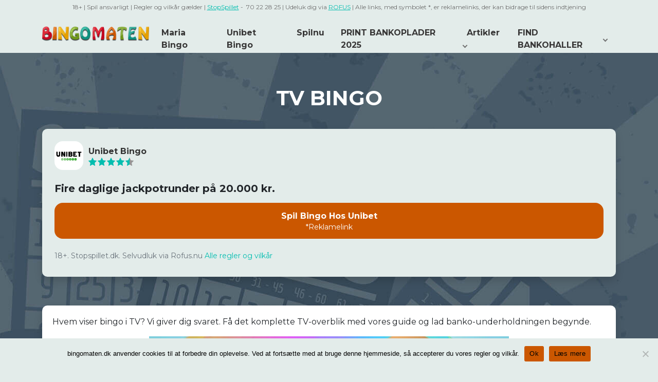

--- FILE ---
content_type: text/html; charset=utf-8
request_url: https://www.bingomaten.dk/tv/
body_size: 24834
content:
<!DOCTYPE html>
<html lang="da-DK" prefix="og: https://ogp.me/ns#">
<head><meta charset="UTF-8"><meta name="viewport" content="width=device-width, initial-scale=1, shrink-to-fit=no"><title>TV Bingo | Se bingo på dansk TV ⇒ Guide m. DK4 og SIFA</title><link rel="preconnect" href="https://fonts.googleapis.com"><link rel="preconnect" href="https://fonts.gstatic.com" crossorigin><link href='https://fonts.gstatic.com' crossorigin rel='preconnect' /><link rel="preconnect" href="https://assets.wphybrid.com/assets/bingomaten-dk"><link rel="preconnect" href="https://assets.wphybrid.com/assets/bingomaten-dk" crossorigin><link rel="icon" href="https://assets.wphybrid.com/assets/bingomaten-dk/wp-content/uploads/2017/05/bingomaten_favicon.png" sizes="32x32" /><link rel="icon" href="https://assets.wphybrid.com/assets/bingomaten-dk/wp-content/uploads/2017/05/bingomaten_favicon.png" sizes="192x192" /><link rel="apple-touch-icon" href="https://assets.wphybrid.com/assets/bingomaten-dk/wp-content/uploads/2017/05/bingomaten_favicon.png" /><script type="text/javascript" id="bc-utility-blocks-data-js-extra">
/* <![CDATA[ */
var bcUtilityBlocksData = {"ajaxUrl":"https:\/\/bingomaten.dk\/wp-admin\/admin-ajax.php"};
/* ]]> */
</script><!-- bchm-missing:pageSpecificHeadBeforeScripts --><script>(()=>{class RocketLazyLoadScripts{constructor(){this.v="2.0.4",this.userEvents=["keydown","keyup","mousedown","mouseup","mousemove","mouseover","mouseout","touchmove","touchstart","touchend","touchcancel","wheel","click","dblclick","input"],this.attributeEvents=["onblur","onclick","oncontextmenu","ondblclick","onfocus","onmousedown","onmouseenter","onmouseleave","onmousemove","onmouseout","onmouseover","onmouseup","onmousewheel","onscroll","onsubmit"]}async t(){this.i(),this.o(),/iP(ad|hone)/.test(navigator.userAgent)&&this.h(),this.u(),this.l(this),this.m(),this.k(this),this.p(this),this._(),await Promise.all([this.R(),this.L()]),this.lastBreath=Date.now(),this.S(this),this.P(),this.D(),this.O(),this.M(),await this.C(this.delayedScripts.normal),await this.C(this.delayedScripts.defer),await this.C(this.delayedScripts.async),await this.T(),await this.F(),await this.j(),await this.A(),window.dispatchEvent(new Event("rocket-allScriptsLoaded")),this.everythingLoaded=!0,this.lastTouchEnd&&await new Promise(t=>setTimeout(t,500-Date.now()+this.lastTouchEnd)),this.I(),this.H(),this.U(),this.W()}i(){this.CSPIssue=sessionStorage.getItem("rocketCSPIssue"),document.addEventListener("securitypolicyviolation",t=>{this.CSPIssue||"script-src-elem"!==t.violatedDirective||"data"!==t.blockedURI||(this.CSPIssue=!0,sessionStorage.setItem("rocketCSPIssue",!0))},{isRocket:!0})}o(){window.addEventListener("pageshow",t=>{this.persisted=t.persisted,this.realWindowLoadedFired=!0},{isRocket:!0}),window.addEventListener("pagehide",()=>{this.onFirstUserAction=null},{isRocket:!0})}h(){let t;function e(e){t=e}window.addEventListener("touchstart",e,{isRocket:!0}),window.addEventListener("touchend",function i(o){o.changedTouches[0]&&t.changedTouches[0]&&Math.abs(o.changedTouches[0].pageX-t.changedTouches[0].pageX)<10&&Math.abs(o.changedTouches[0].pageY-t.changedTouches[0].pageY)<10&&o.timeStamp-t.timeStamp<200&&(window.removeEventListener("touchstart",e,{isRocket:!0}),window.removeEventListener("touchend",i,{isRocket:!0}),"INPUT"===o.target.tagName&&"text"===o.target.type||(o.target.dispatchEvent(new TouchEvent("touchend",{target:o.target,bubbles:!0})),o.target.dispatchEvent(new MouseEvent("mouseover",{target:o.target,bubbles:!0})),o.target.dispatchEvent(new PointerEvent("click",{target:o.target,bubbles:!0,cancelable:!0,detail:1,clientX:o.changedTouches[0].clientX,clientY:o.changedTouches[0].clientY})),event.preventDefault()))},{isRocket:!0})}q(t){this.userActionTriggered||("mousemove"!==t.type||this.firstMousemoveIgnored?"keyup"===t.type||"mouseover"===t.type||"mouseout"===t.type||(this.userActionTriggered=!0,this.onFirstUserAction&&this.onFirstUserAction()):this.firstMousemoveIgnored=!0),"click"===t.type&&t.preventDefault(),t.stopPropagation(),t.stopImmediatePropagation(),"touchstart"===this.lastEvent&&"touchend"===t.type&&(this.lastTouchEnd=Date.now()),"click"===t.type&&(this.lastTouchEnd=0),this.lastEvent=t.type,t.composedPath&&t.composedPath()[0].getRootNode()instanceof ShadowRoot&&(t.rocketTarget=t.composedPath()[0]),this.savedUserEvents.push(t)}u(){this.savedUserEvents=[],this.userEventHandler=this.q.bind(this),this.userEvents.forEach(t=>window.addEventListener(t,this.userEventHandler,{passive:!1,isRocket:!0})),document.addEventListener("visibilitychange",this.userEventHandler,{isRocket:!0})}U(){this.userEvents.forEach(t=>window.removeEventListener(t,this.userEventHandler,{passive:!1,isRocket:!0})),document.removeEventListener("visibilitychange",this.userEventHandler,{isRocket:!0}),this.savedUserEvents.forEach(t=>{(t.rocketTarget||t.target).dispatchEvent(new window[t.constructor.name](t.type,t))})}m(){const t="return false",e=Array.from(this.attributeEvents,t=>"data-rocket-"+t),i="["+this.attributeEvents.join("],[")+"]",o="[data-rocket-"+this.attributeEvents.join("],[data-rocket-")+"]",s=(e,i,o)=>{o&&o!==t&&(e.setAttribute("data-rocket-"+i,o),e["rocket"+i]=new Function("event",o),e.setAttribute(i,t))};new MutationObserver(t=>{for(const n of t)"attributes"===n.type&&(n.attributeName.startsWith("data-rocket-")||this.everythingLoaded?n.attributeName.startsWith("data-rocket-")&&this.everythingLoaded&&this.N(n.target,n.attributeName.substring(12)):s(n.target,n.attributeName,n.target.getAttribute(n.attributeName))),"childList"===n.type&&n.addedNodes.forEach(t=>{if(t.nodeType===Node.ELEMENT_NODE)if(this.everythingLoaded)for(const i of[t,...t.querySelectorAll(o)])for(const t of i.getAttributeNames())e.includes(t)&&this.N(i,t.substring(12));else for(const e of[t,...t.querySelectorAll(i)])for(const t of e.getAttributeNames())this.attributeEvents.includes(t)&&s(e,t,e.getAttribute(t))})}).observe(document,{subtree:!0,childList:!0,attributeFilter:[...this.attributeEvents,...e]})}I(){this.attributeEvents.forEach(t=>{document.querySelectorAll("[data-rocket-"+t+"]").forEach(e=>{this.N(e,t)})})}N(t,e){const i=t.getAttribute("data-rocket-"+e);i&&(t.setAttribute(e,i),t.removeAttribute("data-rocket-"+e))}k(t){Object.defineProperty(HTMLElement.prototype,"onclick",{get(){return this.rocketonclick||null},set(e){this.rocketonclick=e,this.setAttribute(t.everythingLoaded?"onclick":"data-rocket-onclick","this.rocketonclick(event)")}})}S(t){function e(e,i){let o=e[i];e[i]=null,Object.defineProperty(e,i,{get:()=>o,set(s){t.everythingLoaded?o=s:e["rocket"+i]=o=s}})}e(document,"onreadystatechange"),e(window,"onload"),e(window,"onpageshow");try{Object.defineProperty(document,"readyState",{get:()=>t.rocketReadyState,set(e){t.rocketReadyState=e},configurable:!0}),document.readyState="loading"}catch(t){console.log("WPRocket DJE readyState conflict, bypassing")}}l(t){this.originalAddEventListener=EventTarget.prototype.addEventListener,this.originalRemoveEventListener=EventTarget.prototype.removeEventListener,this.savedEventListeners=[],EventTarget.prototype.addEventListener=function(e,i,o){o&&o.isRocket||!t.B(e,this)&&!t.userEvents.includes(e)||t.B(e,this)&&!t.userActionTriggered||e.startsWith("rocket-")||t.everythingLoaded?t.originalAddEventListener.call(this,e,i,o):(t.savedEventListeners.push({target:this,remove:!1,type:e,func:i,options:o}),"mouseenter"!==e&&"mouseleave"!==e||t.originalAddEventListener.call(this,e,t.savedUserEvents.push,o))},EventTarget.prototype.removeEventListener=function(e,i,o){o&&o.isRocket||!t.B(e,this)&&!t.userEvents.includes(e)||t.B(e,this)&&!t.userActionTriggered||e.startsWith("rocket-")||t.everythingLoaded?t.originalRemoveEventListener.call(this,e,i,o):t.savedEventListeners.push({target:this,remove:!0,type:e,func:i,options:o})}}J(t,e){this.savedEventListeners=this.savedEventListeners.filter(i=>{let o=i.type,s=i.target||window;return e!==o||t!==s||(this.B(o,s)&&(i.type="rocket-"+o),this.$(i),!1)})}H(){EventTarget.prototype.addEventListener=this.originalAddEventListener,EventTarget.prototype.removeEventListener=this.originalRemoveEventListener,this.savedEventListeners.forEach(t=>this.$(t))}$(t){t.remove?this.originalRemoveEventListener.call(t.target,t.type,t.func,t.options):this.originalAddEventListener.call(t.target,t.type,t.func,t.options)}p(t){let e;function i(e){return t.everythingLoaded?e:e.split(" ").map(t=>"load"===t||t.startsWith("load.")?"rocket-jquery-load":t).join(" ")}function o(o){function s(e){const s=o.fn[e];o.fn[e]=o.fn.init.prototype[e]=function(){return this[0]===window&&t.userActionTriggered&&("string"==typeof arguments[0]||arguments[0]instanceof String?arguments[0]=i(arguments[0]):"object"==typeof arguments[0]&&Object.keys(arguments[0]).forEach(t=>{const e=arguments[0][t];delete arguments[0][t],arguments[0][i(t)]=e})),s.apply(this,arguments),this}}if(o&&o.fn&&!t.allJQueries.includes(o)){const e={DOMContentLoaded:[],"rocket-DOMContentLoaded":[]};for(const t in e)document.addEventListener(t,()=>{e[t].forEach(t=>t())},{isRocket:!0});o.fn.ready=o.fn.init.prototype.ready=function(i){function s(){parseInt(o.fn.jquery)>2?setTimeout(()=>i.bind(document)(o)):i.bind(document)(o)}return"function"==typeof i&&(t.realDomReadyFired?!t.userActionTriggered||t.fauxDomReadyFired?s():e["rocket-DOMContentLoaded"].push(s):e.DOMContentLoaded.push(s)),o([])},s("on"),s("one"),s("off"),t.allJQueries.push(o)}e=o}t.allJQueries=[],o(window.jQuery),Object.defineProperty(window,"jQuery",{get:()=>e,set(t){o(t)}})}P(){const t=new Map;document.write=document.writeln=function(e){const i=document.currentScript,o=document.createRange(),s=i.parentElement;let n=t.get(i);void 0===n&&(n=i.nextSibling,t.set(i,n));const c=document.createDocumentFragment();o.setStart(c,0),c.appendChild(o.createContextualFragment(e)),s.insertBefore(c,n)}}async R(){return new Promise(t=>{this.userActionTriggered?t():this.onFirstUserAction=t})}async L(){return new Promise(t=>{document.addEventListener("DOMContentLoaded",()=>{this.realDomReadyFired=!0,t()},{isRocket:!0})})}async j(){return this.realWindowLoadedFired?Promise.resolve():new Promise(t=>{window.addEventListener("load",t,{isRocket:!0})})}M(){this.pendingScripts=[];this.scriptsMutationObserver=new MutationObserver(t=>{for(const e of t)e.addedNodes.forEach(t=>{"SCRIPT"!==t.tagName||t.noModule||t.isWPRocket||this.pendingScripts.push({script:t,promise:new Promise(e=>{const i=()=>{const i=this.pendingScripts.findIndex(e=>e.script===t);i>=0&&this.pendingScripts.splice(i,1),e()};t.addEventListener("load",i,{isRocket:!0}),t.addEventListener("error",i,{isRocket:!0}),setTimeout(i,1e3)})})})}),this.scriptsMutationObserver.observe(document,{childList:!0,subtree:!0})}async F(){await this.X(),this.pendingScripts.length?(await this.pendingScripts[0].promise,await this.F()):this.scriptsMutationObserver.disconnect()}D(){this.delayedScripts={normal:[],async:[],defer:[]},document.querySelectorAll("script[type$=rocketlazyloadscript]").forEach(t=>{t.hasAttribute("data-rocket-src")?t.hasAttribute("async")&&!1!==t.async?this.delayedScripts.async.push(t):t.hasAttribute("defer")&&!1!==t.defer||"module"===t.getAttribute("data-rocket-type")?this.delayedScripts.defer.push(t):this.delayedScripts.normal.push(t):this.delayedScripts.normal.push(t)})}async _(){await this.L();let t=[];document.querySelectorAll("script[type$=rocketlazyloadscript][data-rocket-src]").forEach(e=>{let i=e.getAttribute("data-rocket-src");if(i&&!i.startsWith("data:")){i.startsWith("//")&&(i=location.protocol+i);try{const o=new URL(i).origin;o!==location.origin&&t.push({src:o,crossOrigin:e.crossOrigin||"module"===e.getAttribute("data-rocket-type")})}catch(t){}}}),t=[...new Map(t.map(t=>[JSON.stringify(t),t])).values()],this.Y(t,"preconnect")}async G(t){if(await this.K(),!0!==t.noModule||!("noModule"in HTMLScriptElement.prototype))return new Promise(e=>{let i;function o(){(i||t).setAttribute("data-rocket-status","executed"),e()}try{if(navigator.userAgent.includes("Firefox/")||""===navigator.vendor||this.CSPIssue)i=document.createElement("script"),[...t.attributes].forEach(t=>{let e=t.nodeName;"type"!==e&&("data-rocket-type"===e&&(e="type"),"data-rocket-src"===e&&(e="src"),i.setAttribute(e,t.nodeValue))}),t.text&&(i.text=t.text),t.nonce&&(i.nonce=t.nonce),i.hasAttribute("src")?(i.addEventListener("load",o,{isRocket:!0}),i.addEventListener("error",()=>{i.setAttribute("data-rocket-status","failed-network"),e()},{isRocket:!0}),setTimeout(()=>{i.isConnected||e()},1)):(i.text=t.text,o()),i.isWPRocket=!0,t.parentNode.replaceChild(i,t);else{const i=t.getAttribute("data-rocket-type"),s=t.getAttribute("data-rocket-src");i?(t.type=i,t.removeAttribute("data-rocket-type")):t.removeAttribute("type"),t.addEventListener("load",o,{isRocket:!0}),t.addEventListener("error",i=>{this.CSPIssue&&i.target.src.startsWith("data:")?(console.log("WPRocket: CSP fallback activated"),t.removeAttribute("src"),this.G(t).then(e)):(t.setAttribute("data-rocket-status","failed-network"),e())},{isRocket:!0}),s?(t.fetchPriority="high",t.removeAttribute("data-rocket-src"),t.src=s):t.src="data:text/javascript;base64,"+window.btoa(unescape(encodeURIComponent(t.text)))}}catch(i){t.setAttribute("data-rocket-status","failed-transform"),e()}});t.setAttribute("data-rocket-status","skipped")}async C(t){const e=t.shift();return e?(e.isConnected&&await this.G(e),this.C(t)):Promise.resolve()}O(){this.Y([...this.delayedScripts.normal,...this.delayedScripts.defer,...this.delayedScripts.async],"preload")}Y(t,e){this.trash=this.trash||[];let i=!0;var o=document.createDocumentFragment();t.forEach(t=>{const s=t.getAttribute&&t.getAttribute("data-rocket-src")||t.src;if(s&&!s.startsWith("data:")){const n=document.createElement("link");n.href=s,n.rel=e,"preconnect"!==e&&(n.as="script",n.fetchPriority=i?"high":"low"),t.getAttribute&&"module"===t.getAttribute("data-rocket-type")&&(n.crossOrigin=!0),t.crossOrigin&&(n.crossOrigin=t.crossOrigin),t.integrity&&(n.integrity=t.integrity),t.nonce&&(n.nonce=t.nonce),o.appendChild(n),this.trash.push(n),i=!1}}),document.head.appendChild(o)}W(){this.trash.forEach(t=>t.remove())}async T(){try{document.readyState="interactive"}catch(t){}this.fauxDomReadyFired=!0;try{await this.K(),this.J(document,"readystatechange"),document.dispatchEvent(new Event("rocket-readystatechange")),await this.K(),document.rocketonreadystatechange&&document.rocketonreadystatechange(),await this.K(),this.J(document,"DOMContentLoaded"),document.dispatchEvent(new Event("rocket-DOMContentLoaded")),await this.K(),this.J(window,"DOMContentLoaded"),window.dispatchEvent(new Event("rocket-DOMContentLoaded"))}catch(t){console.error(t)}}async A(){try{document.readyState="complete"}catch(t){}try{await this.K(),this.J(document,"readystatechange"),document.dispatchEvent(new Event("rocket-readystatechange")),await this.K(),document.rocketonreadystatechange&&document.rocketonreadystatechange(),await this.K(),this.J(window,"load"),window.dispatchEvent(new Event("rocket-load")),await this.K(),window.rocketonload&&window.rocketonload(),await this.K(),this.allJQueries.forEach(t=>t(window).trigger("rocket-jquery-load")),await this.K(),this.J(window,"pageshow");const t=new Event("rocket-pageshow");t.persisted=this.persisted,window.dispatchEvent(t),await this.K(),window.rocketonpageshow&&window.rocketonpageshow({persisted:this.persisted})}catch(t){console.error(t)}}async K(){Date.now()-this.lastBreath>45&&(await this.X(),this.lastBreath=Date.now())}async X(){return document.hidden?new Promise(t=>setTimeout(t)):new Promise(t=>requestAnimationFrame(t))}B(t,e){return e===document&&"readystatechange"===t||(e===document&&"DOMContentLoaded"===t||(e===window&&"DOMContentLoaded"===t||(e===window&&"load"===t||e===window&&"pageshow"===t)))}static run(){(new RocketLazyLoadScripts).t()}}RocketLazyLoadScripts.run()})();</script><script>(function(w,d,s,l,i){w[l]=w[l]||[];w[l].push({'gtm.start':
            new Date().getTime(),event:'gtm.js'});var f=d.getElementsByTagName(s)[0],
        j=d.createElement(s),dl=l!='dataLayer'?'&l='+l:'';j.async=true;j.src=
        'https://www.googletagmanager.com/gtm.js?id='+i+dl + '';f.parentNode.insertBefore(j,f);
    })(window,document,'script','dataLayer', 'GTM-KWFWC74T');</script><script async src="//static.getclicky.com/js"></script><!-- bchm-missing:pageSpecificHeadAfterScripts --><script>if(navigator.userAgent.match(/MSIE|Internet Explorer/i)||navigator.userAgent.match(/Trident\/7\..*?rv:11/i)){var href=document.location.href;if(!href.match(/[?&]nowprocket/)){if(href.indexOf("?")==-1){if(href.indexOf("#")==-1){document.location.href=href+"?nowprocket=1"}else{document.location.href=href.replace("#","?nowprocket=1#")}}else{if(href.indexOf("#")==-1){document.location.href=href+"&nowprocket=1"}else{document.location.href=href.replace("#","&nowprocket=1#")}}}}</script>
	
	
	<link rel="profile" href="https://gmpg.org/xfn/11">
    
    
    <!-- Google Tag Manager -->

<!-- End Google Tag Manager -->
<script>var clicky_site_ids = clicky_site_ids || []; clicky_site_ids.push(101124632);</script>

<meta name="google-site-verification" content="Fg-3GL_AUL4MuTBJ5PL1NpYKb_g4PjsN15UW3HQmV0I" />
	<style>img:is([sizes="auto" i], [sizes^="auto," i]) { contain-intrinsic-size: 3000px 1500px }</style>
	
<!-- Søgemaskine-optimering af Rank Math - https://rankmath.com/ -->

<link data-rocket-preload as="style" href="https://fonts.googleapis.com/css2?family=Montserrat%3Awght%40400%3B700&#038;ver=b5f30621aedaae04502bac13df468848&#038;display=swap" rel="preload">

<noscript data-wpr-hosted-gf-parameters=""></noscript>
<meta name="description" content="Komplet TV-guide med bingo på danske kanaler ✅ Se hvor og hvornår du kan se TV bingo i dag ⏰ ❯❯ Gå til TV-oversigten. 18+, R&amp;V gælder"/>
<meta name="robots" content="follow, index, max-snippet:-1, max-video-preview:-1, max-image-preview:large"/>
<link rel="canonical" href="https://bingomaten.dk/tv/" />
<meta property="og:locale" content="da_DK" />
<meta property="og:type" content="article" />
<meta property="og:title" content="TV Bingo | Se bingo på dansk TV ⇒ Guide m. DK4 og SIFA" />
<meta property="og:description" content="Komplet TV-guide med bingo på danske kanaler ✅ Se hvor og hvornår du kan se TV bingo i dag ⏰ ❯❯ Gå til TV-oversigten. 18+, R&amp;V gælder" />
<meta property="og:url" content="https://bingomaten.dk/tv/" />
<meta property="og:site_name" content="bingomaten.dk" />
<meta property="og:updated_time" content="2023-09-19T11:12:36+00:00" />
<meta property="og:image" content="https://assets.wphybrid.com/assets/bingomaten-dk/wp-content/uploads/2017/10/tv-bingo.jpg" />
<meta property="og:image:secure_url" content="https://assets.wphybrid.com/assets/bingomaten-dk/wp-content/uploads/2017/10/tv-bingo.jpg" />
<meta property="og:image:width" content="932" />
<meta property="og:image:height" content="332" />
<meta property="og:image:alt" content="TV Bingo" />
<meta property="og:image:type" content="image/jpeg" />
<meta property="article:published_time" content="2017-10-03T11:22:58+00:00" />
<meta property="article:modified_time" content="2023-09-19T11:12:36+00:00" />
<meta name="twitter:card" content="summary_large_image" />
<meta name="twitter:title" content="TV Bingo | Se bingo på dansk TV ⇒ Guide m. DK4 og SIFA" />
<meta name="twitter:description" content="Komplet TV-guide med bingo på danske kanaler ✅ Se hvor og hvornår du kan se TV bingo i dag ⏰ ❯❯ Gå til TV-oversigten. 18+, R&amp;V gælder" />
<meta name="twitter:image" content="https://assets.wphybrid.com/assets/bingomaten-dk/wp-content/uploads/2017/10/tv-bingo.jpg" />
<meta name="twitter:label1" content="Tid for at læse" />
<meta name="twitter:data1" content="4 minutter" />

<!-- /Rank Math WordPress SEO plugin -->

<link rel='dns-prefetch' href='//fonts.googleapis.com' />

<link rel='stylesheet' id='wp-block-library-css' href='https://assets.wphybrid.com/assets/bingomaten-dk/wp-includes/css/dist/block-library/style.min.css?ver=b5f30621aedaae04502bac13df468848' type='text/css' media='all' />
<style id='classic-theme-styles-inline-css' type='text/css'>
/*! This file is auto-generated */
.wp-block-button__link{color:#fff;background-color:#32373c;border-radius:9999px;box-shadow:none;text-decoration:none;padding:calc(.667em + 2px) calc(1.333em + 2px);font-size:1.125em}.wp-block-file__button{background:#32373c;color:#fff;text-decoration:none}
</style>
<style id='bc-utility-blocks-bc-carousel-style-inline-css' type='text/css'>
.bc-carousel.bc-carousel-indicator-circle .carousel-indicators button{border-radius:50%;height:8px;width:8px}.bc-carousel .bc-carousel-controls{z-index:1}.bc-carousel-indicator-item{background-clip:padding-box;background-color:#fff;border:0;border-bottom:10px solid transparent;border-top:10px solid transparent;box-sizing:content-box;cursor:pointer;flex:0 1 auto;height:3px;margin-left:3px;margin-right:3px;opacity:.5;padding:0;text-indent:-999px;transition:opacity .6s ease;width:30px}.carousel-dark .bc-carousel-indicator-item{background-color:#000}

</style>
<style id='bc-utility-blocks-bc-accordion-style-inline-css' type='text/css'>
.bc-accordion.uses-bc-icons .accordion-button:after{content:none}.bc-accordion.uses-bc-icons .accordion-button:not(.collapsed) i[class^=bi-icon]{rotate:var(--bc-accordion-rotate-angle,-180deg)}.bc-accordion.uses-bc-icons .accordion-button i[class^=bi-icon]{transition:rotate .15s ease-in-out}.bc-accordion .accordion-collapse{display:grid;grid-template-rows:0fr;transition:grid-template-rows .25s ease}.bc-accordion .accordion-collapse.show{grid-template-rows:1fr}

</style>
<style id='bc-utility-blocks-bc-accordion-header-style-inline-css' type='text/css'>
.bc-accordion .accordion-header h1,.bc-accordion .accordion-header h2,.bc-accordion .accordion-header h3,.bc-accordion .accordion-header h4,.bc-accordion .accordion-header h5,.bc-accordion .accordion-header h6,.bc-accordion .accordion-header p{margin-bottom:0}

</style>
<style id='bc-utility-blocks-bc-accordion-content-style-inline-css' type='text/css'>
.bc-accordion .accordion-body h1:last-of-type,.bc-accordion .accordion-body h2:last-of-type,.bc-accordion .accordion-body h3:last-of-type,.bc-accordion .accordion-body h4:last-of-type,.bc-accordion .accordion-body h5:last-of-type,.bc-accordion .accordion-body h6:last-of-type,.bc-accordion .accordion-body p:last-of-type{margin-bottom:0}

</style>
<style id='global-styles-inline-css' type='text/css'>
:root{--wp--preset--aspect-ratio--square: 1;--wp--preset--aspect-ratio--4-3: 4/3;--wp--preset--aspect-ratio--3-4: 3/4;--wp--preset--aspect-ratio--3-2: 3/2;--wp--preset--aspect-ratio--2-3: 2/3;--wp--preset--aspect-ratio--16-9: 16/9;--wp--preset--aspect-ratio--9-16: 9/16;--wp--preset--color--black: #000000;--wp--preset--color--cyan-bluish-gray: #abb8c3;--wp--preset--color--white: #ffffff;--wp--preset--color--pale-pink: #f78da7;--wp--preset--color--vivid-red: #cf2e2e;--wp--preset--color--luminous-vivid-orange: #ff6900;--wp--preset--color--luminous-vivid-amber: #fcb900;--wp--preset--color--light-green-cyan: #7bdcb5;--wp--preset--color--vivid-green-cyan: #00d084;--wp--preset--color--pale-cyan-blue: #8ed1fc;--wp--preset--color--vivid-cyan-blue: #0693e3;--wp--preset--color--vivid-purple: #9b51e0;--wp--preset--gradient--vivid-cyan-blue-to-vivid-purple: linear-gradient(135deg,rgba(6,147,227,1) 0%,rgb(155,81,224) 100%);--wp--preset--gradient--light-green-cyan-to-vivid-green-cyan: linear-gradient(135deg,rgb(122,220,180) 0%,rgb(0,208,130) 100%);--wp--preset--gradient--luminous-vivid-amber-to-luminous-vivid-orange: linear-gradient(135deg,rgba(252,185,0,1) 0%,rgba(255,105,0,1) 100%);--wp--preset--gradient--luminous-vivid-orange-to-vivid-red: linear-gradient(135deg,rgba(255,105,0,1) 0%,rgb(207,46,46) 100%);--wp--preset--gradient--very-light-gray-to-cyan-bluish-gray: linear-gradient(135deg,rgb(238,238,238) 0%,rgb(169,184,195) 100%);--wp--preset--gradient--cool-to-warm-spectrum: linear-gradient(135deg,rgb(74,234,220) 0%,rgb(151,120,209) 20%,rgb(207,42,186) 40%,rgb(238,44,130) 60%,rgb(251,105,98) 80%,rgb(254,248,76) 100%);--wp--preset--gradient--blush-light-purple: linear-gradient(135deg,rgb(255,206,236) 0%,rgb(152,150,240) 100%);--wp--preset--gradient--blush-bordeaux: linear-gradient(135deg,rgb(254,205,165) 0%,rgb(254,45,45) 50%,rgb(107,0,62) 100%);--wp--preset--gradient--luminous-dusk: linear-gradient(135deg,rgb(255,203,112) 0%,rgb(199,81,192) 50%,rgb(65,88,208) 100%);--wp--preset--gradient--pale-ocean: linear-gradient(135deg,rgb(255,245,203) 0%,rgb(182,227,212) 50%,rgb(51,167,181) 100%);--wp--preset--gradient--electric-grass: linear-gradient(135deg,rgb(202,248,128) 0%,rgb(113,206,126) 100%);--wp--preset--gradient--midnight: linear-gradient(135deg,rgb(2,3,129) 0%,rgb(40,116,252) 100%);--wp--preset--font-size--small: 13px;--wp--preset--font-size--medium: 20px;--wp--preset--font-size--large: 36px;--wp--preset--font-size--x-large: 42px;--wp--preset--spacing--20: 0.44rem;--wp--preset--spacing--30: 0.67rem;--wp--preset--spacing--40: 1rem;--wp--preset--spacing--50: 1.5rem;--wp--preset--spacing--60: 2.25rem;--wp--preset--spacing--70: 3.38rem;--wp--preset--spacing--80: 5.06rem;--wp--preset--shadow--natural: 6px 6px 9px rgba(0, 0, 0, 0.2);--wp--preset--shadow--deep: 12px 12px 50px rgba(0, 0, 0, 0.4);--wp--preset--shadow--sharp: 6px 6px 0px rgba(0, 0, 0, 0.2);--wp--preset--shadow--outlined: 6px 6px 0px -3px rgba(255, 255, 255, 1), 6px 6px rgba(0, 0, 0, 1);--wp--preset--shadow--crisp: 6px 6px 0px rgba(0, 0, 0, 1);}:where(.is-layout-flex){gap: 0.5em;}:where(.is-layout-grid){gap: 0.5em;}body .is-layout-flex{display: flex;}.is-layout-flex{flex-wrap: wrap;align-items: center;}.is-layout-flex > :is(*, div){margin: 0;}body .is-layout-grid{display: grid;}.is-layout-grid > :is(*, div){margin: 0;}:where(.wp-block-columns.is-layout-flex){gap: 2em;}:where(.wp-block-columns.is-layout-grid){gap: 2em;}:where(.wp-block-post-template.is-layout-flex){gap: 1.25em;}:where(.wp-block-post-template.is-layout-grid){gap: 1.25em;}.has-black-color{color: var(--wp--preset--color--black) !important;}.has-cyan-bluish-gray-color{color: var(--wp--preset--color--cyan-bluish-gray) !important;}.has-white-color{color: var(--wp--preset--color--white) !important;}.has-pale-pink-color{color: var(--wp--preset--color--pale-pink) !important;}.has-vivid-red-color{color: var(--wp--preset--color--vivid-red) !important;}.has-luminous-vivid-orange-color{color: var(--wp--preset--color--luminous-vivid-orange) !important;}.has-luminous-vivid-amber-color{color: var(--wp--preset--color--luminous-vivid-amber) !important;}.has-light-green-cyan-color{color: var(--wp--preset--color--light-green-cyan) !important;}.has-vivid-green-cyan-color{color: var(--wp--preset--color--vivid-green-cyan) !important;}.has-pale-cyan-blue-color{color: var(--wp--preset--color--pale-cyan-blue) !important;}.has-vivid-cyan-blue-color{color: var(--wp--preset--color--vivid-cyan-blue) !important;}.has-vivid-purple-color{color: var(--wp--preset--color--vivid-purple) !important;}.has-black-background-color{background-color: var(--wp--preset--color--black) !important;}.has-cyan-bluish-gray-background-color{background-color: var(--wp--preset--color--cyan-bluish-gray) !important;}.has-white-background-color{background-color: var(--wp--preset--color--white) !important;}.has-pale-pink-background-color{background-color: var(--wp--preset--color--pale-pink) !important;}.has-vivid-red-background-color{background-color: var(--wp--preset--color--vivid-red) !important;}.has-luminous-vivid-orange-background-color{background-color: var(--wp--preset--color--luminous-vivid-orange) !important;}.has-luminous-vivid-amber-background-color{background-color: var(--wp--preset--color--luminous-vivid-amber) !important;}.has-light-green-cyan-background-color{background-color: var(--wp--preset--color--light-green-cyan) !important;}.has-vivid-green-cyan-background-color{background-color: var(--wp--preset--color--vivid-green-cyan) !important;}.has-pale-cyan-blue-background-color{background-color: var(--wp--preset--color--pale-cyan-blue) !important;}.has-vivid-cyan-blue-background-color{background-color: var(--wp--preset--color--vivid-cyan-blue) !important;}.has-vivid-purple-background-color{background-color: var(--wp--preset--color--vivid-purple) !important;}.has-black-border-color{border-color: var(--wp--preset--color--black) !important;}.has-cyan-bluish-gray-border-color{border-color: var(--wp--preset--color--cyan-bluish-gray) !important;}.has-white-border-color{border-color: var(--wp--preset--color--white) !important;}.has-pale-pink-border-color{border-color: var(--wp--preset--color--pale-pink) !important;}.has-vivid-red-border-color{border-color: var(--wp--preset--color--vivid-red) !important;}.has-luminous-vivid-orange-border-color{border-color: var(--wp--preset--color--luminous-vivid-orange) !important;}.has-luminous-vivid-amber-border-color{border-color: var(--wp--preset--color--luminous-vivid-amber) !important;}.has-light-green-cyan-border-color{border-color: var(--wp--preset--color--light-green-cyan) !important;}.has-vivid-green-cyan-border-color{border-color: var(--wp--preset--color--vivid-green-cyan) !important;}.has-pale-cyan-blue-border-color{border-color: var(--wp--preset--color--pale-cyan-blue) !important;}.has-vivid-cyan-blue-border-color{border-color: var(--wp--preset--color--vivid-cyan-blue) !important;}.has-vivid-purple-border-color{border-color: var(--wp--preset--color--vivid-purple) !important;}.has-vivid-cyan-blue-to-vivid-purple-gradient-background{background: var(--wp--preset--gradient--vivid-cyan-blue-to-vivid-purple) !important;}.has-light-green-cyan-to-vivid-green-cyan-gradient-background{background: var(--wp--preset--gradient--light-green-cyan-to-vivid-green-cyan) !important;}.has-luminous-vivid-amber-to-luminous-vivid-orange-gradient-background{background: var(--wp--preset--gradient--luminous-vivid-amber-to-luminous-vivid-orange) !important;}.has-luminous-vivid-orange-to-vivid-red-gradient-background{background: var(--wp--preset--gradient--luminous-vivid-orange-to-vivid-red) !important;}.has-very-light-gray-to-cyan-bluish-gray-gradient-background{background: var(--wp--preset--gradient--very-light-gray-to-cyan-bluish-gray) !important;}.has-cool-to-warm-spectrum-gradient-background{background: var(--wp--preset--gradient--cool-to-warm-spectrum) !important;}.has-blush-light-purple-gradient-background{background: var(--wp--preset--gradient--blush-light-purple) !important;}.has-blush-bordeaux-gradient-background{background: var(--wp--preset--gradient--blush-bordeaux) !important;}.has-luminous-dusk-gradient-background{background: var(--wp--preset--gradient--luminous-dusk) !important;}.has-pale-ocean-gradient-background{background: var(--wp--preset--gradient--pale-ocean) !important;}.has-electric-grass-gradient-background{background: var(--wp--preset--gradient--electric-grass) !important;}.has-midnight-gradient-background{background: var(--wp--preset--gradient--midnight) !important;}.has-small-font-size{font-size: var(--wp--preset--font-size--small) !important;}.has-medium-font-size{font-size: var(--wp--preset--font-size--medium) !important;}.has-large-font-size{font-size: var(--wp--preset--font-size--large) !important;}.has-x-large-font-size{font-size: var(--wp--preset--font-size--x-large) !important;}
:where(.wp-block-post-template.is-layout-flex){gap: 1.25em;}:where(.wp-block-post-template.is-layout-grid){gap: 1.25em;}
:where(.wp-block-columns.is-layout-flex){gap: 2em;}:where(.wp-block-columns.is-layout-grid){gap: 2em;}
:root :where(.wp-block-pullquote){font-size: 1.5em;line-height: 1.6;}
</style>







<style id='rocket-lazyload-inline-css' type='text/css'>
.rll-youtube-player{position:relative;padding-bottom:56.23%;height:0;overflow:hidden;max-width:100%;}.rll-youtube-player:focus-within{outline: 2px solid currentColor;outline-offset: 5px;}.rll-youtube-player iframe{position:absolute;top:0;left:0;width:100%;height:100%;z-index:100;background:0 0}.rll-youtube-player img{bottom:0;display:block;left:0;margin:auto;max-width:100%;width:100%;position:absolute;right:0;top:0;border:none;height:auto;-webkit-transition:.4s all;-moz-transition:.4s all;transition:.4s all}.rll-youtube-player img:hover{-webkit-filter:brightness(75%)}.rll-youtube-player .play{height:100%;width:100%;left:0;top:0;position:absolute;background:url(https://assets.wphybrid.com/assets/bingomaten-dk/wp-content/plugins/wp-rocket/assets/img/youtube.png) no-repeat center;background-color: transparent !important;cursor:pointer;border:none;}
</style>

<link rel="https://api.w.org/" href="https://bingomaten.dk/wp-json/" /><link rel="alternate" title="JSON" type="application/json" href="https://bingomaten.dk/wp-json/wp/v2/pages/1560" /><link rel="EditURI" type="application/rsd+xml" title="RSD" href="https://bingomaten.dk/xmlrpc.php?rsd" />

<link rel='shortlink' href='https://bingomaten.dk/?p=1560' />
<link rel="alternate" title="oEmbed (JSON)" type="application/json+oembed" href="https://bingomaten.dk/wp-json/oembed/1.0/embed?url=https%3A%2F%2Fbingomaten.dk%2Ftv%2F" />
<link rel="alternate" title="oEmbed (XML)" type="text/xml+oembed" href="https://bingomaten.dk/wp-json/oembed/1.0/embed?url=https%3A%2F%2Fbingomaten.dk%2Ftv%2F&#038;format=xml" />
<meta name="generator" content="webp-uploads 2.6.0">
<link rel="manifest" href="https://bingomaten.dk/manifest.json"><meta name="mobile-web-app-capable" content="yes">
<meta name="apple-mobile-web-app-capable" content="yes">
<meta name="apple-mobile-web-app-title" content="Bingomaten - ">
<style type="text/css" id="custom-background-css">
body.custom-background { background-image: url("https://assets.wphybrid.com/assets/bingomaten-dk/wp-content/uploads/2017/10/online-bingo.jpg"); background-position: left top; background-size: cover; background-repeat: no-repeat; background-attachment: fixed; }
</style>
	


<meta name="msapplication-TileImage" content="https://assets.wphybrid.com/assets/bingomaten-dk/wp-content/uploads/2017/05/bingomaten_favicon.png" />
		<style type="text/css" id="wp-custom-css">
			:root {
--bs-primary: #cb5700!important;
--bs-secondary: #01bdaf!important;
--bs-primary-rgb: 203, 87, 0!important;
--bs-secondary-rgb: 1, 189, 175!important;
--bs-button: #cb5700!important;
--bs-button-hover: #bc5405!important;
}
body, .main-site-navigation, #wrapper-footer-full, .bc-compliance-header, .bcb-container, .bc-operator-list.bg-light, ul.fw-bold.d-flex.flex-column.mb-0.text-dark.bg-white.p-4.rounded-4.ps-8, .bc-container.flex-1.bg-color-5.rounded-6.p-4.d-flex.flex-column.wp-block-bc-utility-blocks-bc-container {
	background-color:#e3ecea!important;
}
.navbar-brand {
	width:220px;
}
.nav-link {
	font-weight:600!important; 
}
h1.entry-title.text-white.fw-bold {
	height:auto;
}
a {
	color:var(--bs-secondary);
}
.bcb__stars--primary {
	stop-color:var(--bs-secondary);
	fill:var(--bs-secondary);
}
/*remove header waves*/
.hero-wrapper svg #hero-svg-back, .hero-wrapper svg #hero-svg-front {
fill:none;
}
.bc-operator-list-adaptive.bc-operator-list.d-flex.flex-column.bg-light.rounded.p-3.p-md-8 {
    margin-bottom: 15px;
}
@media (min-width:768px) {
.bc-operator-list-adaptive.bc-operator-list.d-flex.flex-column.bg-light.rounded.p-3.p-md-8 {
		padding:.5rem!important;
		margin:1rem!important;
	}

	.d-flex.flex-row.flex-wrap.align-items-center.gutenberg-operator-list--first-row {
    padding: 10px;
}
}
.gutenberg-operator-list .bc-operator {
	display:-webkit-inline-box;
}
.d-flex.flex-row.flex-wrap.align-items-center.gutenberg-operator-list--first-row {
	justify-content:space-between;
}
.site-main {
	background-color: white;
	box-shadow: 0 0.5rem 1rem rgba(0,0,0,0.15);
	padding:20px;
	border-radius:10px;
	margin-bottom:20px;
}
#wrapper-footer-full a {
	color:var(--bs-primary);
}
#page-wrapper {
	padding-bottom:0;
}
@media (max-width:768px) { 
	#navbarNavDropdown.collapse-on-hover .navbar-nav li a.nav-link { 
	padding-left:10px;}
}
@media (max-width:425px) {
	body.compliance-header-enabled {
		padding-top:90px;
	}
	.bc-compliance-header {
		height:90px!important
	}
}

.fs-10 { 
font-size:0.75rem}

figure.aligncenter {
text-align:center;
}		</style>
		<noscript><style id="rocket-lazyload-nojs-css">.rll-youtube-player, [data-lazy-src]{display:none !important;}</style></noscript>        <style type="text/css">
        @media only screen and (min-width: 1200px){
            .mobile-navbar{display:none;}
            .desktop-navbar{display: block;}
        }
        @media only screen and (max-width: 1200px){
            .single-navbar .navbar-brand{order:1;}
            .single-navbar .navbar-toggler{order:2;}
            .single-navbar #navbarNavDropdown{order:3;}
        }
    </style>
    <meta name="generator" content="WP Rocket 3.20.3" data-wpr-features="wpr_delay_js wpr_defer_js wpr_minify_js wpr_lazyload_images wpr_lazyload_iframes wpr_image_dimensions wpr_minify_css wpr_preload_links wpr_desktop" /><link href="https://fonts.googleapis.com/css2?family=Montserrat%3Awght%40400%3B700&#038;ver=b5f30621aedaae04502bac13df468848&#038;display=swap" media="print" onload="this.media=&#039;all&#039;" rel="stylesheet"><link rel="stylesheet" href="https://fonts.googleapis.com/css2?family=Montserrat%3Awght%40400%3B700&#038;ver=b5f30621aedaae04502bac13df468848&#038;display=swap"><link data-minify="1" rel='stylesheet' id='styles-css' href='https://assets.wphybrid.com/assets/bingomaten-dk/wp-content/cache/min/1/wp-content/plugins/bingo-finder/css/style.css?ver=1755609789' type='text/css' media='all' /><link rel='stylesheet' id='cookie-notice-front-css' href='https://assets.wphybrid.com/assets/bingomaten-dk/wp-content/plugins/cookie-notice/css/front.min.css?ver=2.5.8' type='text/css' media='all' /><link rel='stylesheet' id='bcb-style-css' href='https://assets.wphybrid.com/assets/bingomaten-dk/wp-content/plugins/bc-blocks/assets/public/dist/blocks.min.css?ver=b5f30621aedaae04502bac13df468848' type='text/css' media='all' /><link rel='stylesheet' id='child-bc_core-styles-css' href='https://assets.wphybrid.com/assets/bingomaten-dk/wp-content/themes/wp-theme-bc-core-child-betbonuscode/assets/public/dist/css/child-theme.min.css?ver=1755081566' type='text/css' media='all' /><link rel='stylesheet' id='bc-compliance-public-styles-css' href='https://assets.wphybrid.com/assets/bingomaten-dk/wp-content/plugins/bc-compliance/assets/public/dist/css/public.min.css?ver=3.12.0' type='text/css' media='all' /><link rel='stylesheet' id='child-bc-overrides-css-css' href='https://assets.wphybrid.com/assets/bingomaten-dk/wp-content/mu-plugins/bc-theme-override/assets/public/dist/css/theme-overrides.min.css?ver=1756372006' type='text/css' media='all' /></head>

<body class="wp-singular page-template-default page page-id-1560 custom-background wp-custom-logo wp-theme-wp-theme-bc-core wp-child-theme-wp-theme-bc-core-child-betbonuscode cookies-not-set compliance-header-enabled compliance--dk"><!-- bchm-missing:pageSpecificBodyScriptsData --><!-- bchm-missing:interactivityData -->
<!-- Google Tag Manager (noscript) -->
<noscript><iframe src="https://www.googletagmanager.com/ns.html?id=GTM-KWFWC74T"
height="0" width="0" style="display:none;visibility:hidden"></iframe></noscript>
<!-- End Google Tag Manager (noscript) -->



<div data-rocket-location-hash="d54271b5b7549248814ace11733a455e" class="site" id="page">

	<!-- ******************* The Navbar Area ******************* -->
	<div data-rocket-location-hash="729ab16db30d11a324abeceb6f1dfba6" id="wrapper-navbar" itemscope itemtype="http://schema.org/WebSite">

		<a class="skip-link sr-only sr-only-focusable" href="#content">Skip to content</a>

        <div data-rocket-location-hash="b92832b2cc9ef56c5535c30ddee01878" class="main-site-navigation">
            <nav class="navbar navbar-expand-xl navbar-light single-navbar py-2 py-lg-3">

        <div class="container">
    
        <!-- Your site title as branding in the menu -->
        <a href="https://bingomaten.dk/" class="navbar-brand custom-logo-link" rel="home"><img width="477" height="80" src="https://assets.wphybrid.com/assets/bingomaten-dk/wp-content/uploads/2017/10/bingomaten.png" class="img-fluid" alt="Spil bingo online og bingospil på nettet" decoding="async" srcset="https://assets.wphybrid.com/assets/bingomaten-dk/wp-content/uploads/2017/10/bingomaten.png 477w, https://assets.wphybrid.com/assets/bingomaten-dk/wp-content/uploads/2017/10/bingomaten-300x50.png 300w" sizes="(max-width: 477px) 100vw, 477px" /></a>        <!-- end custom logo -->

        <!-- The WordPress Menu goes here -->
        <div id="navbarNavDropdown" class="collapse navbar-collapse collapse-on-hover"><ul id="main-menu" class="navbar-nav ms-auto"><li itemscope="itemscope" itemtype="https://www.schema.org/SiteNavigationElement" id="menu-item-3940" class="menu-item menu-item-type-post_type menu-item-object-page menu-item-3940 nav-item pe-lg-3"><a title="Maria Bingo" href="https://bingomaten.dk/maria-bingo/" class="nav-link">Maria Bingo</a></li>
<li itemscope="itemscope" itemtype="https://www.schema.org/SiteNavigationElement" id="menu-item-4707" class="menu-item menu-item-type-post_type menu-item-object-page menu-item-4707 nav-item pe-lg-3"><a title="Unibet Bingo" href="https://bingomaten.dk/unibet-bingo/" class="nav-link">Unibet Bingo</a></li>
<li itemscope="itemscope" itemtype="https://www.schema.org/SiteNavigationElement" id="menu-item-5464" class="menu-item menu-item-type-post_type menu-item-object-page menu-item-5464 nav-item pe-lg-3"><a title="Spilnu" href="https://bingomaten.dk/spilnu-bingo/" class="nav-link">Spilnu</a></li>
<li itemscope="itemscope" itemtype="https://www.schema.org/SiteNavigationElement" id="menu-item-3070" class="menu-item menu-item-type-post_type menu-item-object-page menu-item-3070 nav-item pe-lg-3"><a title="PRINT BANKOPLADER 2025" href="https://bingomaten.dk/bankoplader/" class="nav-link">PRINT BANKOPLADER 2025</a></li>
<li itemscope="itemscope" itemtype="https://www.schema.org/SiteNavigationElement" id="menu-item-4552" class="menu-item menu-item-type-custom menu-item-object-custom menu-item-has-children dropdown menu-item-4552 nav-item pe-lg-3"><a title="Artikler" href="#" class="nav-link" id="menu-item-dropdown-4552">Artikler</a><a  class="btn dropdown-toggle " type="button" data-bs-toggle="dropdown" class="dropdown-toggle" aria-haspopup="true" aria-expanded="false" href="#"></a>
<ul class="dropdown-menu depth-0" aria-labelledby="menu-item-dropdown-4552" role="menu">
	<li itemscope="itemscope" itemtype="https://www.schema.org/SiteNavigationElement" id="menu-item-5346" class="menu-item menu-item-type-post_type menu-item-object-page menu-item-5346 nav-item pe-lg-3"><a title="Tombola Bingo" href="https://bingomaten.dk/tombola-bingo/" class="nav-link">Tombola Bingo</a></li>
	<li itemscope="itemscope" itemtype="https://www.schema.org/SiteNavigationElement" id="menu-item-2002" class="menu-item menu-item-type-post_type menu-item-object-page menu-item-2002 nav-item pe-lg-3"><a title="Spil gratis" href="https://bingomaten.dk/gratis/" class="nav-link">Spil gratis</a></li>
	<li itemscope="itemscope" itemtype="https://www.schema.org/SiteNavigationElement" id="menu-item-2003" class="menu-item menu-item-type-post_type menu-item-object-page menu-item-2003 nav-item pe-lg-3"><a title="Mobil bingo" href="https://bingomaten.dk/mobil/" class="nav-link">Mobil bingo</a></li>
	<li itemscope="itemscope" itemtype="https://www.schema.org/SiteNavigationElement" id="menu-item-1455" class="menu-item menu-item-type-post_type menu-item-object-page menu-item-1455 nav-item pe-lg-3"><a title="BINGO OG BANKO ORDBOG" href="https://bingomaten.dk/ordbog/" class="nav-link">BINGO OG BANKO ORDBOG</a></li>
	<li itemscope="itemscope" itemtype="https://www.schema.org/SiteNavigationElement" id="menu-item-1562" class="menu-item menu-item-type-post_type menu-item-object-page menu-item-1562 nav-item pe-lg-3"><a title="TV BINGO" href="https://bingomaten.dk/tv/" class="nav-link">TV BINGO</a></li>
	<li itemscope="itemscope" itemtype="https://www.schema.org/SiteNavigationElement" id="menu-item-3251" class="menu-item menu-item-type-post_type menu-item-object-page menu-item-3251 nav-item pe-lg-3"><a title="FUN FACTS OM BINGO" href="https://bingomaten.dk/fun-facts/" class="nav-link">FUN FACTS OM BINGO</a></li>
</ul>
</li>
<li itemscope="itemscope" itemtype="https://www.schema.org/SiteNavigationElement" id="menu-item-2800" class="menu-item menu-item-type-post_type menu-item-object-page current-page-ancestor current-menu-ancestor current-page-parent current_page_ancestor menu-item-has-children dropdown menu-item-2800 nav-item pe-lg-3"><a title="FIND BANKOHALLER" href="https://bingomaten.dk/bankohaller/" class="nav-link" id="menu-item-dropdown-2800">FIND BANKOHALLER</a><a  class="btn dropdown-toggle " type="button" data-bs-toggle="dropdown" class="dropdown-toggle" aria-haspopup="true" aria-expanded="false" href="#"></a>
<ul class="dropdown-menu depth-0" aria-labelledby="menu-item-dropdown-2800" role="menu">
	<li itemscope="itemscope" itemtype="https://www.schema.org/SiteNavigationElement" id="menu-item-3163" class="menu-item menu-item-type-custom menu-item-object-custom current-menu-ancestor current-menu-parent menu-item-has-children dropdown active menu-item-3163 nav-item pe-lg-3"><a title="Jylland" href="#" class="nav-link" id="menu-item-dropdown-3163">Jylland</a><a  class="btn dropdown-toggle " type="button" data-bs-toggle="dropdown" class="dropdown-toggle" aria-haspopup="true" aria-expanded="false" href="#"></a>
	<ul class="dropdown-menu depth-1" aria-labelledby="menu-item-dropdown-3163" role="menu">
		<li itemscope="itemscope" itemtype="https://www.schema.org/SiteNavigationElement" id="menu-item-2801" class="menu-item menu-item-type-post_type menu-item-object-page menu-item-2801 nav-item pe-lg-3"><a title="AARHUS BANKO" href="https://bingomaten.dk/bankohaller/aarhus/" class="nav-link">AARHUS BANKO</a></li>
		<li itemscope="itemscope" itemtype="https://www.schema.org/SiteNavigationElement" id="menu-item-2872" class="menu-item menu-item-type-post_type menu-item-object-page menu-item-2872 nav-item pe-lg-3"><a title="AALBORG BANKO" href="https://bingomaten.dk/bankohaller/aalborg/" class="nav-link">AALBORG BANKO</a></li>
		<li itemscope="itemscope" itemtype="https://www.schema.org/SiteNavigationElement" id="menu-item-3168" class="menu-item menu-item-type-post_type menu-item-object-page current-menu-item page_item page-item-3166 current_page_item active menu-item-3168 nav-item pe-lg-3"><a title="NORDJYLLAND BANKO" href="https://bingomaten.dk/bankohaller/nordjylland/" class="nav-link">NORDJYLLAND BANKO</a></li>
		<li itemscope="itemscope" itemtype="https://www.schema.org/SiteNavigationElement" id="menu-item-3223" class="menu-item menu-item-type-post_type menu-item-object-page menu-item-3223 nav-item pe-lg-3"><a title="VESTJYLLAND BANKO" href="https://bingomaten.dk/bankohaller/vestjylland/" class="nav-link">VESTJYLLAND BANKO</a></li>
		<li itemscope="itemscope" itemtype="https://www.schema.org/SiteNavigationElement" id="menu-item-2996" class="menu-item menu-item-type-post_type menu-item-object-page menu-item-2996 nav-item pe-lg-3"><a title="MIDTJYLLAND BANKO" href="https://bingomaten.dk/bankohaller/midtjylland/" class="nav-link">MIDTJYLLAND BANKO</a></li>
		<li itemscope="itemscope" itemtype="https://www.schema.org/SiteNavigationElement" id="menu-item-3164" class="menu-item menu-item-type-post_type menu-item-object-page menu-item-3164 nav-item pe-lg-3"><a title="ØSTJYLLAND BANKO" href="https://bingomaten.dk/bankohaller/oestjylland/" class="nav-link">ØSTJYLLAND BANKO</a></li>
		<li itemscope="itemscope" itemtype="https://www.schema.org/SiteNavigationElement" id="menu-item-2986" class="menu-item menu-item-type-post_type menu-item-object-page menu-item-2986 nav-item pe-lg-3"><a title="SØNDERJYLLAND BANKO" href="https://bingomaten.dk/bankohaller/soenderjylland/" class="nav-link">SØNDERJYLLAND BANKO</a></li>
	</ul>
</li>
	<li itemscope="itemscope" itemtype="https://www.schema.org/SiteNavigationElement" id="menu-item-3187" class="menu-item menu-item-type-custom menu-item-object-custom menu-item-has-children dropdown menu-item-3187 nav-item pe-lg-3"><a title="Fyn &amp; Øerne" href="#" class="nav-link" id="menu-item-dropdown-3187">Fyn &#038; Øerne</a><a  class="btn dropdown-toggle " type="button" data-bs-toggle="dropdown" class="dropdown-toggle" aria-haspopup="true" aria-expanded="false" href="#"></a>
	<ul class="dropdown-menu depth-1" aria-labelledby="menu-item-dropdown-3187" role="menu">
		<li itemscope="itemscope" itemtype="https://www.schema.org/SiteNavigationElement" id="menu-item-2869" class="menu-item menu-item-type-post_type menu-item-object-page menu-item-2869 nav-item pe-lg-3"><a title="ODENSE &amp; FYN" href="https://bingomaten.dk/bankohaller/odense/" class="nav-link">ODENSE &amp; FYN</a></li>
		<li itemscope="itemscope" itemtype="https://www.schema.org/SiteNavigationElement" id="menu-item-3181" class="menu-item menu-item-type-post_type menu-item-object-page menu-item-3181 nav-item pe-lg-3"><a title="LOLLAND-FALSTER BANKO" href="https://bingomaten.dk/bankohaller/lolland-falster/" class="nav-link">LOLLAND-FALSTER BANKO</a></li>
		<li itemscope="itemscope" itemtype="https://www.schema.org/SiteNavigationElement" id="menu-item-2954" class="menu-item menu-item-type-post_type menu-item-object-page menu-item-2954 nav-item pe-lg-3"><a title="BORNHOLM BANKO" href="https://bingomaten.dk/bankohaller/bornholm/" class="nav-link">BORNHOLM BANKO</a></li>
	</ul>
</li>
	<li itemscope="itemscope" itemtype="https://www.schema.org/SiteNavigationElement" id="menu-item-3188" class="menu-item menu-item-type-custom menu-item-object-custom menu-item-has-children dropdown menu-item-3188 nav-item pe-lg-3"><a title="Sjælland" href="#" class="nav-link" id="menu-item-dropdown-3188">Sjælland</a><a  class="btn dropdown-toggle " type="button" data-bs-toggle="dropdown" class="dropdown-toggle" aria-haspopup="true" aria-expanded="false" href="#"></a>
	<ul class="dropdown-menu depth-1" aria-labelledby="menu-item-dropdown-3188" role="menu">
		<li itemscope="itemscope" itemtype="https://www.schema.org/SiteNavigationElement" id="menu-item-2804" class="menu-item menu-item-type-post_type menu-item-object-page menu-item-2804 nav-item pe-lg-3"><a title="KØBENHAVN BANKO" href="https://bingomaten.dk/bankohaller/koebenhavn/" class="nav-link">KØBENHAVN BANKO</a></li>
		<li itemscope="itemscope" itemtype="https://www.schema.org/SiteNavigationElement" id="menu-item-3186" class="menu-item menu-item-type-post_type menu-item-object-page menu-item-3186 nav-item pe-lg-3"><a title="NORDSJÆLLAND BANKO " href="https://bingomaten.dk/bankohaller/nordsjaelland/" class="nav-link">NORDSJÆLLAND BANKO </a></li>
		<li itemscope="itemscope" itemtype="https://www.schema.org/SiteNavigationElement" id="menu-item-3171" class="menu-item menu-item-type-post_type menu-item-object-page menu-item-3171 nav-item pe-lg-3"><a title="VESTSJÆLLAND BANKO" href="https://bingomaten.dk/bankohaller/vestsjaelland/" class="nav-link">VESTSJÆLLAND BANKO</a></li>
		<li itemscope="itemscope" itemtype="https://www.schema.org/SiteNavigationElement" id="menu-item-3176" class="menu-item menu-item-type-post_type menu-item-object-page menu-item-3176 nav-item pe-lg-3"><a title="SYDSJÆLLAND BANKO" href="https://bingomaten.dk/bankohaller/sydsjaelland/" class="nav-link">SYDSJÆLLAND BANKO</a></li>
	</ul>
</li>
</ul>
</li>
</ul></div>
        
            <button class="navbar-toggler"
                    type="button"
                    data-bs-toggle="collapse"
                    data-bs-target="#navbarNavDropdown"
                    aria-controls="navbarNavDropdown"
                    aria-expanded="false"
                    aria-label="">
                <span class="navbar-toggler-line mb-1"></span>
                <span class="navbar-toggler-line mb-1"></span>
                <span class="navbar-toggler-line"></span>
            </button>
            
            </div><!-- .container -->

</nav><!-- .site-navigation -->
        </div>

	</div><!-- #wrapper-navbar end -->

<div data-rocket-location-hash="00b2fcc697ad6dc1133b5e6dd14c4210" class="hero-wrapper d-flex justify-content-center with-hero-block">
        <svg xmlns="http://www.w3.org/2000/svg" viewBox="0 0 1918.89 437.5">
            <g transform="translate(6 -120)">
                <path id="hero-svg-back" d="M484,236.746s477.151-103.989,1071.916-35.471,846.916,0,846.916,0V534.292S619.738,581.2,484,450.146C483.914,451.058,484,236.746,484,236.746Z" transform="translate(-489.962 -57.91)"/>
                <path id="hero-svg-front" d="M2402.813,238.85s-477.156-107.708-1071.927-36.739-846.925,0-846.925,0V547.036S2267.074,639.7,2402.813,503.959C2402.9,504.9,2402.813,238.85,2402.813,238.85Z" transform="translate(-489.961 -20.41)"/>
            </g>
        </svg>
    </div>
<div data-rocket-location-hash="e8a2cfd6dd985ffaae911d50780aac69" class="wrapper" id="page-wrapper">

	<div data-rocket-location-hash="106fad31c97caf7b03795d7d0932b277" class="container" id="content" tabindex="-1">

		<div class="row">
            
            <header class="entry-header">
    <h1 class="entry-title text-white fw-bold with-hero-block">
        TV BINGO    </h1>
</header><!-- .entry-header --><div class="bcb-atts"data-atts="{'type':'Operator Header','template':'1','operator_type':'Bingo','operator':'unibet-bingo','schema_markup':'no','cta_text':'Spil Bingo Hos Unibet','post_id':1560,'text':'','link_query':'','tip_title':'','tip_odds':'','updated_time':'','author':'','limit':'','usp_limit':'','category':'','use_post_operator':'','operator_single':'','operator_sort':'','operator_dynamic_sort':'','operator_sort_choose':'','operator_load_more':'','block_layout':'','show_info':'','primary_usp_limit':'','operator_row_classes':'','inner_container_classes':'','first_operator_row_classes':'','headline':'','betting_market':'','disclaimer_text':'','description':'','betting_data':'','country':'','reveal_in_modal':'','list_title':''}" >
<div class="bcb-operator-header-1--unibet-bingo operator-header-1-wrapper bcb-container bcb-block p-3 p-lg-3.5 mb-3.5 mb-lg-5.5">

    <!-- Right side w/ offer info -->
    <div class="operator-header-1-offer">
        <!-- Bookmaker logo -->
        <div class="mb-3.5 w-100 d-flex">
                                                <a rel="nofollow" href="https://bingomaten.dk/goto/unibet"
                       class="" >
                        <img class="bcb-operator-header-1__header__left-img bcb-square-logo rounded-10"
                             src="data:image/svg+xml,%3Csvg%20xmlns='http://www.w3.org/2000/svg'%20viewBox='0%200%2056%2056'%3E%3C/svg%3E" alt="Unibet Bingo"
                                width="56" height="56"
                        data-lazy-src="https://d3mz10d1zx8fw0.cloudfront.net/brand/squarelogo/unibet/b2d4b4b3b00e7b1221a145a640fa6118.png" /><noscript><img class="bcb-operator-header-1__header__left-img bcb-square-logo rounded-10"
                             src="https://d3mz10d1zx8fw0.cloudfront.net/brand/squarelogo/unibet/b2d4b4b3b00e7b1221a145a640fa6118.png" alt="Unibet Bingo"
                                width="56" height="56"
                        /></noscript>
                    </a>
                                        <div class="bcb-operator-header-1__header__left-operator justify-content-center d-flex flex-column">
                <div class="bcb-operator-header-1__header__left-operator--name bcb-operator-title">
                    Unibet Bingo
                </div>
                <div class="bcb-operator-header-1__header__left-operator--stars">
                    <div class="bcb__stars">
                        <svg xmlns="http://www.w3.org/2000/svg" xmlns:xlink="http://www.w3.org/1999/xlink" width="16" height="16" viewBox="0 0 16 16">
                <defs>
                    <clipPath id="clip-grey_star">
                        <rect width="16" height="16"/>
                    </clipPath>
                </defs>
                <g clip-path="url(#clip-grey_star)">
                    <path class="bcb__stars--primary"  d="M15.97,6.088a.292.292,0,0,0-.231-.2l-5.181-.791L8.242.166a.282.282,0,0,0-.513,0L5.411,5.093.23,5.884A.291.291,0,0,0,0,6.089.311.311,0,0,0,.072,6.4l3.748,3.836-.885,5.413a.308.308,0,0,0,.114.294.273.273,0,0,0,.3.023l4.634-2.557,4.633,2.557a.275.275,0,0,0,.3-.023.307.307,0,0,0,.114-.294l-.886-5.416L15.9,6.4A.312.312,0,0,0,15.97,6.088Z" transform="translate(0.015 0)" fill-rule="evenodd"/>
                </g>
            </svg>
                                            <svg xmlns="http://www.w3.org/2000/svg" xmlns:xlink="http://www.w3.org/1999/xlink" width="16" height="16" viewBox="0 0 16 16">
                <defs>
                    <clipPath id="clip-grey_star">
                        <rect width="16" height="16"/>
                    </clipPath>
                </defs>
                <g clip-path="url(#clip-grey_star)">
                    <path class="bcb__stars--primary"  d="M15.97,6.088a.292.292,0,0,0-.231-.2l-5.181-.791L8.242.166a.282.282,0,0,0-.513,0L5.411,5.093.23,5.884A.291.291,0,0,0,0,6.089.311.311,0,0,0,.072,6.4l3.748,3.836-.885,5.413a.308.308,0,0,0,.114.294.273.273,0,0,0,.3.023l4.634-2.557,4.633,2.557a.275.275,0,0,0,.3-.023.307.307,0,0,0,.114-.294l-.886-5.416L15.9,6.4A.312.312,0,0,0,15.97,6.088Z" transform="translate(0.015 0)" fill-rule="evenodd"/>
                </g>
            </svg>
                                            <svg xmlns="http://www.w3.org/2000/svg" xmlns:xlink="http://www.w3.org/1999/xlink" width="16" height="16" viewBox="0 0 16 16">
                <defs>
                    <clipPath id="clip-grey_star">
                        <rect width="16" height="16"/>
                    </clipPath>
                </defs>
                <g clip-path="url(#clip-grey_star)">
                    <path class="bcb__stars--primary"  d="M15.97,6.088a.292.292,0,0,0-.231-.2l-5.181-.791L8.242.166a.282.282,0,0,0-.513,0L5.411,5.093.23,5.884A.291.291,0,0,0,0,6.089.311.311,0,0,0,.072,6.4l3.748,3.836-.885,5.413a.308.308,0,0,0,.114.294.273.273,0,0,0,.3.023l4.634-2.557,4.633,2.557a.275.275,0,0,0,.3-.023.307.307,0,0,0,.114-.294l-.886-5.416L15.9,6.4A.312.312,0,0,0,15.97,6.088Z" transform="translate(0.015 0)" fill-rule="evenodd"/>
                </g>
            </svg>
                                            <svg xmlns="http://www.w3.org/2000/svg" xmlns:xlink="http://www.w3.org/1999/xlink" width="16" height="16" viewBox="0 0 16 16">
                <defs>
                    <clipPath id="clip-grey_star">
                        <rect width="16" height="16"/>
                    </clipPath>
                </defs>
                <g clip-path="url(#clip-grey_star)">
                    <path class="bcb__stars--primary"  d="M15.97,6.088a.292.292,0,0,0-.231-.2l-5.181-.791L8.242.166a.282.282,0,0,0-.513,0L5.411,5.093.23,5.884A.291.291,0,0,0,0,6.089.311.311,0,0,0,.072,6.4l3.748,3.836-.885,5.413a.308.308,0,0,0,.114.294.273.273,0,0,0,.3.023l4.634-2.557,4.633,2.557a.275.275,0,0,0,.3-.023.307.307,0,0,0,.114-.294l-.886-5.416L15.9,6.4A.312.312,0,0,0,15.97,6.088Z" transform="translate(0.015 0)" fill-rule="evenodd"/>
                </g>
            </svg>
                                            <svg xmlns="http://www.w3.org/2000/svg" xmlns:xlink="http://www.w3.org/1999/xlink" width="16" height="16" viewBox="0 0 16 16">
                <defs>
                    <clipPath id="clip-grey_star">
                        <linearGradient id="grad1768017627.5876" x1="0%" y1="0%" x2="100%" y2="0%">
                            <stop offset="50%" class="bcb__stars--primary"></stop>
                            <stop offset="50%" class="bcb__stars--secondary"></stop>
                            <stop offset="100%" class="bcb__stars--secondary"></stop>
                        </linearGradient>
                        <rect width="16" height="16"/>
                    </clipPath>
                </defs>
                <g id="grey_star" clip-path="url(#clip-grey_star)">
                    <path fill="url(#grad1768017627.5876)" fill-rule="evenodd" d="M15.97,6.088a.292.292,0,0,0-.231-.2l-5.181-.791L8.242.166a.282.282,0,0,0-.513,0L5.411,5.093.23,5.884A.291.291,0,0,0,0,6.089.311.311,0,0,0,.072,6.4l3.748,3.836-.885,5.413a.308.308,0,0,0,.114.294.273.273,0,0,0,.3.023l4.634-2.557,4.633,2.557a.275.275,0,0,0,.3-.023.307.307,0,0,0,.114-.294l-.886-5.416L15.9,6.4A.312.312,0,0,0,15.97,6.088Z" transform="translate(0.015 0)" />
                </g>
            </svg>
            </div>

                </div>
            </div>
        </div>
        <div class="d-flex justify-content-between mb-3 w-100">
            <h2 class="fw-bold fs-3 mb-0 me-2">
                Fire daglige jackpotrunder på 20.000 kr.
            </h2>
        </div>

                    <div class="operator-header-1-offer-bonus-code mb-3.5">
                                    <a class="btn-block bcb-btn" rel="nofollow"
                       href="https://bingomaten.dk/goto/unibet" 
                    >
                    <span>
                        Spil Bingo Hos Unibet
                    </span>
                                                    <p class="bcb-small-text">*Reklamelink</p>
                        </a>
                            </div>
        
        <div class="mb-2 bcb-small-text text-muted">
                        18+. Stopspillet.dk. Selvudluk via Rofus.nu
                            <a class="bcb-link" href="https://bingomaten.dk/goto/unibet" 
                   rel="nofollow">Alle regler og vilkår</a>
                    </div>

            </div>

</div>

</div>            
			<!-- Do the left sidebar check -->
				<div class="col-12 content-area" id="primary">
        

			<main class="site-main core-has-sidebar" id="main">

				
					
<article class="post-1560 page type-page status-publish has-post-thumbnail hentry" id="post-1560">

	<div class="entry-content">

		<!-- bchmContent:start -->
        
                
            
            
        
<p>Hvem viser bingo i TV? Vi giver dig svaret. Få det komplette TV-overblik med vores guide og lad banko-underholdningen begynde.</p>


<div class="wp-block-image">
<figure class="aligncenter size-full"><img fetchpriority="high" decoding="async" width="700" height="300" src="data:image/svg+xml,%3Csvg%20xmlns='http://www.w3.org/2000/svg'%20viewBox='0%200%20700%20300'%3E%3C/svg%3E" alt="TV Bingo Banko" class="wp-image-5979" title="TV Bingo" data-lazy-srcset="https://assets.wphybrid.com/assets/bingomaten-dk/wp-content/uploads/2023/09/TV-Bingo-Banko.webp 700w, https://assets.wphybrid.com/assets/bingomaten-dk/wp-content/uploads/2023/09/TV-Bingo-Banko-300x129.webp 300w" data-lazy-sizes="(max-width: 700px) 100vw, 700px" data-lazy-src="https://assets.wphybrid.com/assets/bingomaten-dk/wp-content/uploads/2023/09/TV-Bingo-Banko.webp" /><noscript><img fetchpriority="high" decoding="async" width="700" height="300" src="https://assets.wphybrid.com/assets/bingomaten-dk/wp-content/uploads/2023/09/TV-Bingo-Banko.webp" alt="TV Bingo Banko" class="wp-image-5979" title="TV Bingo" srcset="https://assets.wphybrid.com/assets/bingomaten-dk/wp-content/uploads/2023/09/TV-Bingo-Banko.webp 700w, https://assets.wphybrid.com/assets/bingomaten-dk/wp-content/uploads/2023/09/TV-Bingo-Banko-300x129.webp 300w" sizes="(max-width: 700px) 100vw, 700px" /></noscript></figure></div>


<h2 class="wp-block-heading">SE BINGO I FJERNSYNET</h2>



<p>Det er ingen hemmelighed, at&nbsp;<a href="https://bingomaten.dk/">bingo</a>&nbsp;kun er blevet mere populært med årene. Fra at være omdrejningspunkt i mange lokale forsamlingshuse, har spillet og interessen for bingo, nu taget turen ud over stepperne og videre ud på nettet og i tv!</p>



<blockquote class="wp-block-quote is-layout-flow wp-block-quote-is-layout-flow">
<p>Bingo i TV er en hyggelig aktivitet for hele familien, hvor du har mulighed for at vinde store pengegevinster og gavekort.</p>



<p>– Stine, skribent hos Bingomaten.dk</p>
</blockquote>



<p>Måske er du allerede stødt på de populære programmer ”TV2 Pladen Fuld” eller ”TV Bingo”? Én ting er sikkert – bingo er kommet for at blive, og er du til bare en smule spænding, gevinster og underholdning, bør du tage et kig på bingoudvalget i tv nedenfor.</p>


<div class="bcb-atts"data-atts="{'type':'CTA','template':'1','operator_type':'Bingo','operator':'unibet-bingo','text':'Spil Bingo hos Unibet','post_id':1560,'link_query':'','tip_title':'','tip_odds':'','updated_time':'','author':'','cta_text':'','limit':'','usp_limit':'','category':'','use_post_operator':'','operator_single':'','operator_sort':'','operator_dynamic_sort':'','operator_sort_choose':'','operator_load_more':'','block_layout':'','show_info':'','primary_usp_limit':'','operator_row_classes':'','inner_container_classes':'','first_operator_row_classes':'','headline':'','betting_market':'','disclaimer_text':'','description':'','betting_data':'','country':'','schema_markup':'','reveal_in_modal':'','list_title':''}" ><div class="bcb-cta-1 bcb-block">
    <a href="https://bingomaten.dk/goto/unibet" rel="nofollow" class="bcb-btn">Spil Bingo hos Unibet
                    <p class="bcb-small-text">*Reklamelink</p>
            </a>
    </div>
</div>



<h2 class="wp-block-heading">TV-OVERSIGT: HER KAN DU SE BINGO</h2>



<p>TV Bingo er for dig, der vil have bingo nu, i morgen og i overmorgen. Det ønske opfylder TV Bingo med muligheden for at spille bingo alle ugens dage på DK4 og lokalt tv på TV&nbsp;<a href="https://bingomaten.dk/bankohaller/aalborg/">Aalborg</a>. Der er både gavekort og pengegevinster på højkant i Danmarks næstældste TV-program! – Og selvfølgelig garanti for underholdning! SIFA TV-Bingo er formentlig et af de mest – hvis ikke det mest – populære bingospil på dansk TV.</p>



<p><strong>Hvordan kommer jeg i gang?</strong><br>For at spille TV Bingo skal du være medlem af SIFA-klubben. Du kan melde dig&nbsp;<a href="https://bingomaten.dk/gratis/">gratis</a>&nbsp;ind her eller ringe til SIFA på tlf. 98124688. Når du er tilmeldt, får du dit eget login med brugernavn og adgangskode. Der går 24 timer, før du kan printe bingoplader ud og spille med. Det skyldes, at loven kræver, at du er medlem, før du kan spille med.</p>



<p><strong>Hvor kan jeg spille TV Bingo?</strong><br>Du får adgang til masser af bingosjov på&nbsp;<a href="https://tvbingo.dk/" target="_blank" rel="noreferrer noopener">tvbingo.dk</a>. Har du ikke noget tv? Bare rolig – du kan også streame bingo live på tvbingo.dk’s forside. Du kan se sendetiderne lige her.</p>



<p><strong>Hvornår kan jeg spille TV Bingo?</strong><br>SIFA-klubben spiller TV-Bingo hver dag fra kl. 16.00 til kl. 17.00, på nær om onsdagen, hvor du kan spille bingo mellem kl. 20.00 og 21.00. Få det fulde overblik over spillene her.</p>



<p><strong>Er det gratis at spille TV Bingo?</strong><br>Vil du spille TV Bingo koster det 24 kr. for et ark med 6 plader, som du kan spille på en hel time. Du kan også spille bingo helt gratis – uden indbetaling – lige&nbsp;på&nbsp;<a href="https://sifa-online.dk/" target="_blank" rel="noreferrer noopener">sifa-online.dk</a>, som hver uge byder på kontante gevinster.</p>


<div class="bcb-atts"data-atts="{'type':'CTA','template':'1','operator_type':'Bingo','operator':'unibet-bingo','text':'Spil Bingo hos Unibet','post_id':1560,'link_query':'','tip_title':'','tip_odds':'','updated_time':'','author':'','cta_text':'','limit':'','usp_limit':'','category':'','use_post_operator':'','operator_single':'','operator_sort':'','operator_dynamic_sort':'','operator_sort_choose':'','operator_load_more':'','block_layout':'','show_info':'','primary_usp_limit':'','operator_row_classes':'','inner_container_classes':'','first_operator_row_classes':'','headline':'','betting_market':'','disclaimer_text':'','description':'','betting_data':'','country':'','schema_markup':'','reveal_in_modal':'','list_title':''}" ><div class="bcb-cta-1 bcb-block">
    <a href="https://bingomaten.dk/goto/unibet" rel="nofollow" class="bcb-btn">Spil Bingo hos Unibet
                    <p class="bcb-small-text">*Reklamelink</p>
            </a>
    </div>
</div>



<h3 class="wp-block-heading">TV2 PLADEN FULD</h3>



<p><a href="http://tv.tv2.dk/fuldplade" target="_blank" rel="noreferrer noopener"><strong>Pladen Fuld</strong></a>&nbsp;var TV2’s bud på en seriøs omgang underholdende TV-bingo. Konceptet var en blanding af sjove og vilde eksperimenter og muligheden for at vinde store gevinster. Som spiller gjaldt det om, at markere de tal, der blev udtrukket fra 1 til 90, og som matchede tallene på ens spilleplade.</p>



<p>Alle, der vandt, ville blive udtrukket af et system og ringet op af programmets værter. Det betød, at selvom du havde Bingo, var du ikke sikker på at vinde en præmie. Det var kun dem, der blev ringet op og kom igennem til værterne, der vandt præmierne. Fuld Plade på TV2 er stoppet indtil videre, men vi krydser fingre for at det vender tilbage snart.</p>



<p>Imens du venter på, at Fuld Plade kommer tilbage kan du give dig i kast med&nbsp;<a href="https://bingomaten.dk/mobil/">mobil bingo.</a></p>



<h3 class="wp-block-heading">BINGOBOXEN (TV BINGO)</h3>



<p>Du har måske hørt om BingoBoxen? Bingoboxen var tidligere&nbsp;<strong>Danske Spils bud</strong>&nbsp;på en omgang gedigen TV-bingo i form af et direkte spilleprogram på DR1. Programmet blev først sendt tilbage i 2004 hver søndag og var flankeret af værterne Anna Holte og Stina Jacobsen. Programmet kørte indtil 2. marts 2017 og er nu desværre lukket.</p>



<p>Inden du eventuelt ærgrer dig over, at udbuddet af TV-bingo ikke virker så stort, så husk, at du sagtens kan forvente mere TV-bingo i fremtiden! TV-bingo er både sæsonpræget – som med Fuld Plade – såvel som permanent, som hos SIFA TV-bingo, hvor du kan spille bingospil hver dag – flere gange om dagen.</p>



<blockquote class="wp-block-quote is-layout-flow wp-block-quote-is-layout-flow">
<p>Danske Spil Bingo og BingoSjov byder på flere varianter af bingo og masser af jackpots, pengegevinster og gratis bingo.</p>



<p>– fra artiklen</p>
</blockquote>



<p>Mens vi venter på det næste skud underholdning på bingostammen, foreslår vi, at du får stillet din bingotrang ad andre omveje. Her mener vi ikke, at du skal tage den besværlige vej ned til din lokale spillehal, men derimod, at du bør vende blikket mod de virtuelle spillehaller. Både Danske Bingo.dk&nbsp;,&nbsp;<a href="https://bingomaten.dk/unibet-bingo/">Unibet Bingo</a>&nbsp;byder eksempelvis på flere varianter af bingo og masser af jackpots, pengegevinster og gratis bingo.</p>


<div class="bcb-atts"data-atts="{'type':'CTA','template':'1','operator_type':'Bingo','operator':'unibet-bingo','text':'Spil Bingo hos Unibet','post_id':1560,'link_query':'','tip_title':'','tip_odds':'','updated_time':'','author':'','cta_text':'','limit':'','usp_limit':'','category':'','use_post_operator':'','operator_single':'','operator_sort':'','operator_dynamic_sort':'','operator_sort_choose':'','operator_load_more':'','block_layout':'','show_info':'','primary_usp_limit':'','operator_row_classes':'','inner_container_classes':'','first_operator_row_classes':'','headline':'','betting_market':'','disclaimer_text':'','description':'','betting_data':'','country':'','schema_markup':'','reveal_in_modal':'','list_title':''}" ><div class="bcb-cta-1 bcb-block">
    <a href="https://bingomaten.dk/goto/unibet" rel="nofollow" class="bcb-btn">Spil Bingo hos Unibet
                    <p class="bcb-small-text">*Reklamelink</p>
            </a>
    </div>
</div>



<p class="has-text-align-center">Andre hjemmesider at prøve online bingo er:</p>



<p class="has-text-align-center"><a href="/goto/spilnu-dk/Bingo/" target="_blank" rel="noreferrer noopener nofollow">Spilnu.dk*</a></p>


<div class="wp-block-image">
<figure class="aligncenter"><img width="107" height="19" decoding="async" src="data:image/svg+xml,%3Csvg%20xmlns='http://www.w3.org/2000/svg'%20viewBox='0%200%20107%2019'%3E%3C/svg%3E" alt="Rating: 5 ud af 5 stjerner" data-lazy-src="https://assets.wphybrid.com/assets/bingomaten-dk/wp-content/uploads/2017/05/stjerne05.png"/><noscript><img width="107" height="19" decoding="async" src="https://assets.wphybrid.com/assets/bingomaten-dk/wp-content/uploads/2017/05/stjerne05.png" alt="Rating: 5 ud af 5 stjerner"/></noscript></figure></div>


<p class="has-text-align-center"><a href="/goto/maria/Bingo/" target="_blank" rel="noreferrer noopener nofollow">Maria Bingo*</a></p>


<div class="wp-block-image">
<figure class="aligncenter is-resized"><img decoding="async" src="data:image/svg+xml,%3Csvg%20xmlns='http://www.w3.org/2000/svg'%20viewBox='0%200%20107%2019'%3E%3C/svg%3E" alt="Rating: 5 ud af 5 stjerner" width="107" height="19" data-lazy-src="https://assets.wphybrid.com/assets/bingomaten-dk/wp-content/uploads/2017/05/stjerne05.png"/><noscript><img decoding="async" src="https://assets.wphybrid.com/assets/bingomaten-dk/wp-content/uploads/2017/05/stjerne05.png" alt="Rating: 5 ud af 5 stjerner" width="107" height="19"/></noscript></figure></div>


<p class="has-text-align-center has-small-font-size">*Reklamelink</p>
<!-- bchmContent:end -->
	</div><!-- .entry-content -->

	<footer class="entry-footer">

		
	</footer><!-- .entry-footer -->

</article><!-- #post-## -->

					
				
			</main><!-- #main -->

		</div><!-- .row -->

	</div><!-- #content -->

</div><!-- #page-wrapper -->




	<!-- ******************* The Footer Full-width Widget Area ******************* -->

	<footer data-rocket-location-hash="6c3da10c473680957a1beaf4a0dbe93b" class="py-5 text-white bg-primary" id="wrapper-footer-full">

		<div class="container" id="footer-full-content" tabindex="-1">

                            <div class="row">

                    <div class="col-5 col-md-3 mb-5">

                        <a href="https://bingomaten.dk/" class="navbar-brand custom-logo-link" rel="home"><img width="477" height="80" src="https://assets.wphybrid.com/assets/bingomaten-dk/wp-content/uploads/2017/10/bingomaten.png" class="img-fluid" alt="Spil bingo online og bingospil på nettet" decoding="async" srcset="https://assets.wphybrid.com/assets/bingomaten-dk/wp-content/uploads/2017/10/bingomaten.png 477w, https://assets.wphybrid.com/assets/bingomaten-dk/wp-content/uploads/2017/10/bingomaten-300x50.png 300w" sizes="(max-width: 477px) 100vw, 477px" /></a>
                    </div>

                </div>
            


			<div class="row">

				<div id="text-35" class="footer-widget widget_text widget-count-1 col-lg">			<div class="textwidget"><div class="row">
<p style="text-align: center; color: black;"><a href="https://bingomaten.dk/cookiepolitik/" target="_blank" rel="noopener">Cookiepolitik</a> / <a href="https://bingomaten.dk/fortrolighedspolitik/" target="_blank" rel="noopener">Fortrolighedspolitik</a> / <a href="https://bingomaten.dk/spil-ansvarligt/" target="_blank" rel="noopener">Spil Ansvarligt</a> / <a href="https://bingomaten.dk/om/">Om Bingomaten</a> / <a href="https://bingomaten.dk/kontakt/" target="_blank" rel="noopener">Kontakt</a></p>
</div>
</div>
		</div><!-- .footer-widget -->
			</div>

            <div class="row d-flex justify-content-center">

                <div class="col-lg-8 mt-4 text-center">

                    
                </div>

            </div>

		</div>

	</footer><!-- #wrapper-footer-full -->


<div data-rocket-location-hash="3a6195ab3879a880bcc0cbdce3e771bd" class="wrapper" id="wrapper-footer">

    <div class="container">

        <div class="row">

            <div class="col-md-12">

                <footer class="site-footer" id="colophon">

                    <div class="site-info">

                        
                    </div><!-- .site-info -->

                </footer><!-- #colophon -->

            </div><!--col end -->

        </div><!-- row end -->

    </div><!-- container end -->

</div><!-- wrapper end -->

</div><!-- #page we need this extra closing tag here -->


<script type="speculationrules">
{"prefetch":[{"source":"document","where":{"and":[{"href_matches":"\/*"},{"not":{"href_matches":["\/wp-*.php","\/wp-admin\/*","https://assets.wphybrid.com/assets/bingomaten-dk/wp-content\/uploads\/*","https://assets.wphybrid.com/assets/bingomaten-dk/wp-content\/*","https://assets.wphybrid.com/assets/bingomaten-dk/wp-content\/plugins\/*","https://assets.wphybrid.com/assets/bingomaten-dk/wp-content\/themes\/wp-theme-bc-core-child-betbonuscode\/*","https://assets.wphybrid.com/assets/bingomaten-dk/wp-content\/themes\/wp-theme-bc-core\/*","\/*\\?(.+)"]}},{"not":{"selector_matches":"a[rel~=\"nofollow\"]"}},{"not":{"selector_matches":".no-prefetch, .no-prefetch a"}}]},"eagerness":"conservative"}]}
</script>
<script>
        window.addEventListener('DOMContentLoaded', () => {
        let allLinksgoto = document.querySelectorAll('a[href*="goto"]');for(let link of allLinksgoto){
                        link.addEventListener("click", function(e){
                          const regexS = /goto\/(.*)/gmi;
                          const regex = new RegExp(regexS);
                          const results = regex.exec(e.target.href);
                          if(results){
                            clicky.goal(results[1], null, 1);
                          }
                        });
                    }let allLinksgo = document.querySelectorAll('a[href*="go-"]');for(let link of allLinksgo){
                        link.addEventListener("click", function(e){
                          const regexS = /go-(.*)/gmi;
                          const regex = new RegExp(regexS);
                          const results = regex.exec(e.target.href);
                          if(results){
                            clicky.goal(results[1], null, 1);
                          }
                        });
                    }    });
</script>
<!-- Fetcher -->
<script>
  function fetcher() {
    const today = new Date();
    const date = today.getFullYear() + '' + (today.getMonth() + 1) + '' + today.getDate();
    let script = document.createElement('script');
    const hostname = window.location.hostname.replace(/^www\./, '');
    script.type = "text/javascript";
    script.id = 'bc-fetcher-script-id';
    script.src = 'https://intersc.igaming-service.io/' + hostname + '.js?ver=' + date;
    document.head.appendChild(script);
  }

  function documentReady(callback) {
    if ('loading' !== document.readyState) {
      callback();
    } else if (document.addEventListener) {
      document.addEventListener('DOMContentLoaded', callback);
    } else {
      document.attachEvent('onreadystatechange', function () {
        if ('complete' === document.readyState) {
          callback();
        }
      });
    }
  }

  documentReady(fetcher);
</script>
<!-- End Fetcher -->
<div class="bc-compliance">
        <div class="bc-compliance-footer">
            <div class="bc-compliance__element bc-compliance__element--image"><img loading="lazy" src="https://compliance.bc.rocks/wp-content/uploads/2021/11/18playDK.jpg" style="width:144px; height:31px;" title="Spil ansvarligt" alt="Spil ansvarligt"></div><div class="bc-compliance__element bc-compliance__element--image"><a href="https://ludomani.dk/" target="_blank" rel="nofollow"><img loading="lazy" src="https://compliance.bc.rocks/wp-content/uploads/2021/11/gambleaware_denmark.jpg" style="width:128px; height:60px;" title="Center for Ludomani" alt="Center for Ludomani"></a></div><div class="bc-compliance__element bc-compliance__element--image"><a href="https://www.spillemyndigheden.dk/rofus#ROFUS" target="_blank" rel="nofollow"><img loading="lazy" src="https://compliance.bc.rocks/wp-content/uploads/2021/11/logo-rofus.png" style="width:237px; height:67px;" title="Rofus Spillemyndighedens Register" alt="Rofus Spillemyndighedens Register"></a></div><div class="bc-compliance__element bc-compliance__element--image"><a href="https://www.stopspillet.dk" target="_blank" rel="nofollow"><img loading="lazy" src="https://compliance.bc.rocks/wp-content/uploads/2021/11/logo-stopspillet.png" style="width:129px; height:67px;" title="Stopspillet" alt="Stopspillet"></a></div><div class="bc-compliance__element bc-compliance__element--text">Udeluk dig via <a href="https://www.rofus.nu/" target="_blank" rel="noopener">ROFUS</a> <a href="https://www.stopspillet.dk/" target="_blank" rel="noopener">StopSpillet</a> er Spillemyndighedens hjælpelinje til ansvarligt spil. Hvis du har brug for hjælp, kan du ringe til +45 70 22 28 25.</div>
        </div>
    </div>
<div class="bc-compliance">
        <div class="bc-compliance-header">
            <div class="bc-compliance__element bc-compliance__element--text">18+ | Spil ansvarligt | Regler og vilkår gælder | <a href="https://www.stopspillet.dk/" target="_blank" rel="noopener">StopSpillet</a> -  70 22 28 25 | Udeluk dig via <a href="https://www.rofus.nu/" target="_blank" rel="noopener">ROFUS</a> | Alle links, med symbolet *, er reklamelinks, der kan bidrage til sidens indtjening</div>
        </div>
    </div>
<style id='bc-core-child-inline-css' type='text/css'>

.asl_w_container, #main-menu .search-form-wrapper { display: none; }
</style>
<script type="text/javascript" id="cookie-notice-front-js-before">
/* <![CDATA[ */
var cnArgs = {"ajaxUrl":"https:\/\/bingomaten.dk\/wp-admin\/admin-ajax.php","nonce":"b24081d859","hideEffect":"fade","position":"bottom","onScroll":false,"onScrollOffset":100,"onClick":false,"cookieName":"cookie_notice_accepted","cookieTime":2592000,"cookieTimeRejected":2592000,"globalCookie":false,"redirection":false,"cache":true,"revokeCookies":false,"revokeCookiesOpt":"automatic"};
/* ]]> */
</script>
<script type="text/javascript" src="https://assets.wphybrid.com/assets/bingomaten-dk/wp-content/plugins/cookie-notice/js/front.min.js?ver=2.5.8" id="cookie-notice-front-js" data-rocket-defer defer></script>
<script type="text/javascript" id="bcb-script-js-extra">
/* <![CDATA[ */
var blocksData = {"ajaxurl":"https:\/\/bingomaten.dk\/wp-admin\/admin-ajax.php","bcb_security":"57834fe675","configUrl":"https:\/\/assets.wphybrid.com\/assets\/bingomaten-dk\/wp-content\/uploads\/bc-blocks-data\/update_cache_config.json","configTimeSpanInSeconds":"20","configTimeUTCHourAvailableStart":"-1","configTimeHourAvailableDuration":"1","isBcblActive":"","translatedWords":{"copied":"Kopieret!"},"revealTarget":"_blank"};
/* ]]> */
</script>
<script type="rocketlazyloadscript" data-rocket-type="text/javascript" data-rocket-src="https://assets.wphybrid.com/assets/bingomaten-dk/wp-content/plugins/bc-blocks/assets/public/dist/js/bc-blocks-hybrid-manager.min.js?ver=4.2.1" id="bcb-script-js" data-rocket-defer defer></script>
<script type="rocketlazyloadscript" data-rocket-type="text/javascript" id="rocket-browser-checker-js-after">
/* <![CDATA[ */
"use strict";var _createClass=function(){function defineProperties(target,props){for(var i=0;i<props.length;i++){var descriptor=props[i];descriptor.enumerable=descriptor.enumerable||!1,descriptor.configurable=!0,"value"in descriptor&&(descriptor.writable=!0),Object.defineProperty(target,descriptor.key,descriptor)}}return function(Constructor,protoProps,staticProps){return protoProps&&defineProperties(Constructor.prototype,protoProps),staticProps&&defineProperties(Constructor,staticProps),Constructor}}();function _classCallCheck(instance,Constructor){if(!(instance instanceof Constructor))throw new TypeError("Cannot call a class as a function")}var RocketBrowserCompatibilityChecker=function(){function RocketBrowserCompatibilityChecker(options){_classCallCheck(this,RocketBrowserCompatibilityChecker),this.passiveSupported=!1,this._checkPassiveOption(this),this.options=!!this.passiveSupported&&options}return _createClass(RocketBrowserCompatibilityChecker,[{key:"_checkPassiveOption",value:function(self){try{var options={get passive(){return!(self.passiveSupported=!0)}};window.addEventListener("test",null,options),window.removeEventListener("test",null,options)}catch(err){self.passiveSupported=!1}}},{key:"initRequestIdleCallback",value:function(){!1 in window&&(window.requestIdleCallback=function(cb){var start=Date.now();return setTimeout(function(){cb({didTimeout:!1,timeRemaining:function(){return Math.max(0,50-(Date.now()-start))}})},1)}),!1 in window&&(window.cancelIdleCallback=function(id){return clearTimeout(id)})}},{key:"isDataSaverModeOn",value:function(){return"connection"in navigator&&!0===navigator.connection.saveData}},{key:"supportsLinkPrefetch",value:function(){var elem=document.createElement("link");return elem.relList&&elem.relList.supports&&elem.relList.supports("prefetch")&&window.IntersectionObserver&&"isIntersecting"in IntersectionObserverEntry.prototype}},{key:"isSlowConnection",value:function(){return"connection"in navigator&&"effectiveType"in navigator.connection&&("2g"===navigator.connection.effectiveType||"slow-2g"===navigator.connection.effectiveType)}}]),RocketBrowserCompatibilityChecker}();
/* ]]> */
</script>
<script type="text/javascript" id="rocket-preload-links-js-extra">
/* <![CDATA[ */
var RocketPreloadLinksConfig = {"excludeUris":"\/(?:.+\/)?feed(?:\/(?:.+\/?)?)?$|\/(?:.+\/)?embed\/|\/(index.php\/)?(.*)wp-json(\/.*|$)|\/refer\/|\/go\/|\/recommend\/|\/recommends\/","usesTrailingSlash":"1","imageExt":"jpg|jpeg|gif|png|tiff|bmp|webp|avif|pdf|doc|docx|xls|xlsx|php","fileExt":"jpg|jpeg|gif|png|tiff|bmp|webp|avif|pdf|doc|docx|xls|xlsx|php|html|htm","siteUrl":"https:\/\/bingomaten.dk","onHoverDelay":"100","rateThrottle":"3"};
/* ]]> */
</script>
<script type="rocketlazyloadscript" data-rocket-type="text/javascript" id="rocket-preload-links-js-after">
/* <![CDATA[ */
(function() {
"use strict";var r="function"==typeof Symbol&&"symbol"==typeof Symbol.iterator?function(e){return typeof e}:function(e){return e&&"function"==typeof Symbol&&e.constructor===Symbol&&e!==Symbol.prototype?"symbol":typeof e},e=function(){function i(e,t){for(var n=0;n<t.length;n++){var i=t[n];i.enumerable=i.enumerable||!1,i.configurable=!0,"value"in i&&(i.writable=!0),Object.defineProperty(e,i.key,i)}}return function(e,t,n){return t&&i(e.prototype,t),n&&i(e,n),e}}();function i(e,t){if(!(e instanceof t))throw new TypeError("Cannot call a class as a function")}var t=function(){function n(e,t){i(this,n),this.browser=e,this.config=t,this.options=this.browser.options,this.prefetched=new Set,this.eventTime=null,this.threshold=1111,this.numOnHover=0}return e(n,[{key:"init",value:function(){!this.browser.supportsLinkPrefetch()||this.browser.isDataSaverModeOn()||this.browser.isSlowConnection()||(this.regex={excludeUris:RegExp(this.config.excludeUris,"i"),images:RegExp(".("+this.config.imageExt+")$","i"),fileExt:RegExp(".("+this.config.fileExt+")$","i")},this._initListeners(this))}},{key:"_initListeners",value:function(e){-1<this.config.onHoverDelay&&document.addEventListener("mouseover",e.listener.bind(e),e.listenerOptions),document.addEventListener("mousedown",e.listener.bind(e),e.listenerOptions),document.addEventListener("touchstart",e.listener.bind(e),e.listenerOptions)}},{key:"listener",value:function(e){var t=e.target.closest("a"),n=this._prepareUrl(t);if(null!==n)switch(e.type){case"mousedown":case"touchstart":this._addPrefetchLink(n);break;case"mouseover":this._earlyPrefetch(t,n,"mouseout")}}},{key:"_earlyPrefetch",value:function(t,e,n){var i=this,r=setTimeout(function(){if(r=null,0===i.numOnHover)setTimeout(function(){return i.numOnHover=0},1e3);else if(i.numOnHover>i.config.rateThrottle)return;i.numOnHover++,i._addPrefetchLink(e)},this.config.onHoverDelay);t.addEventListener(n,function e(){t.removeEventListener(n,e,{passive:!0}),null!==r&&(clearTimeout(r),r=null)},{passive:!0})}},{key:"_addPrefetchLink",value:function(i){return this.prefetched.add(i.href),new Promise(function(e,t){var n=document.createElement("link");n.rel="prefetch",n.href=i.href,n.onload=e,n.onerror=t,document.head.appendChild(n)}).catch(function(){})}},{key:"_prepareUrl",value:function(e){if(null===e||"object"!==(void 0===e?"undefined":r(e))||!1 in e||-1===["http:","https:"].indexOf(e.protocol))return null;var t=e.href.substring(0,this.config.siteUrl.length),n=this._getPathname(e.href,t),i={original:e.href,protocol:e.protocol,origin:t,pathname:n,href:t+n};return this._isLinkOk(i)?i:null}},{key:"_getPathname",value:function(e,t){var n=t?e.substring(this.config.siteUrl.length):e;return n.startsWith("/")||(n="/"+n),this._shouldAddTrailingSlash(n)?n+"/":n}},{key:"_shouldAddTrailingSlash",value:function(e){return this.config.usesTrailingSlash&&!e.endsWith("/")&&!this.regex.fileExt.test(e)}},{key:"_isLinkOk",value:function(e){return null!==e&&"object"===(void 0===e?"undefined":r(e))&&(!this.prefetched.has(e.href)&&e.origin===this.config.siteUrl&&-1===e.href.indexOf("?")&&-1===e.href.indexOf("#")&&!this.regex.excludeUris.test(e.href)&&!this.regex.images.test(e.href))}}],[{key:"run",value:function(){"undefined"!=typeof RocketPreloadLinksConfig&&new n(new RocketBrowserCompatibilityChecker({capture:!0,passive:!0}),RocketPreloadLinksConfig).init()}}]),n}();t.run();
}());
/* ]]> */
</script>
<script type="rocketlazyloadscript" data-rocket-type="text/javascript" data-rocket-src="https://assets.wphybrid.com/assets/bingomaten-dk/wp-content/themes/wp-theme-bc-core-child-betbonuscode/assets/public/dist/js/bootstrap.bundle.min.js?ver=5.0.0" id="child-bs5-js" data-rocket-defer defer></script>
<script type="text/javascript" id="child-bc_core-scripts-js-extra">
/* <![CDATA[ */
var childThemeLocalObject = {"ajaxUrl":"https:\/\/bingomaten.dk\/wp-admin\/admin-ajax.php"};
/* ]]> */
</script>
<script type="rocketlazyloadscript" data-rocket-type="text/javascript" data-rocket-src="https://assets.wphybrid.com/assets/bingomaten-dk/wp-content/themes/wp-theme-bc-core-child-betbonuscode/assets/public/dist/js/child-theme.min.js?ver=1755081566" id="child-bc_core-scripts-js" data-rocket-defer defer></script>
<script type="rocketlazyloadscript" data-rocket-type="text/javascript" data-rocket-src="https://assets.wphybrid.com/assets/bingomaten-dk/wp-content/themes/wp-theme-bc-core/assets/dist/js/rudderstack/rudderstack.min.js?ver=1762247696" id="rudderstack-script-js" defer="defer" data-wp-strategy="defer"></script>
<script type="rocketlazyloadscript" data-rocket-type="text/javascript" data-rocket-src="https://assets.wphybrid.com/assets/bingomaten-dk/wp-content/themes/wp-theme-bc-core/assets/dist/js/rudderstack/rudderstack-tracking-init.min.js?ver=1762247696" id="rudderstack-tracking-script-js" defer="defer" data-wp-strategy="defer"></script>
<script type="rocketlazyloadscript" data-rocket-type="text/javascript" data-rocket-src="https://assets.wphybrid.com/assets/bingomaten-dk/wp-content/mu-plugins/bc-theme-override/assets/public/dist/js/theme-overrides.min.js?ver=1756372006" id="child-bc-overrides-js-js" data-rocket-defer defer></script>

		<!-- Cookie Notice plugin v2.5.8 by Hu-manity.co https://hu-manity.co/ -->
		<div data-rocket-location-hash="e731edc9122edffde4be62ec3832c026" id="cookie-notice" role="dialog" class="cookie-notice-hidden cookie-revoke-hidden cn-position-bottom" aria-label="Cookie Notice" style="background-color: rgba(227,236,234,1);"><div data-rocket-location-hash="df24c67d6b575d5e9d17d649e41863bf" class="cookie-notice-container" style="color: #000000"><span id="cn-notice-text" class="cn-text-container">bingomaten.dk anvender cookies til at forbedre din oplevelse. Ved at fortsætte med at bruge denne hjemmeside, så accepterer du vores regler og vilkår.</span><span id="cn-notice-buttons" class="cn-buttons-container"><button id="cn-accept-cookie" data-cookie-set="accept" class="cn-set-cookie cn-button" aria-label="Ok" style="background-color: #cb5700">Ok</button><button data-link-url="https://bingomaten.dk/cookiepolitik/" data-link-target="_blank" id="cn-more-info" class="cn-more-info cn-button" aria-label="Læs mere" style="background-color: #cb5700">Læs mere</button></span><button id="cn-close-notice" data-cookie-set="accept" class="cn-close-icon" aria-label="No"></button></div>
			
		</div>
		<!-- / Cookie Notice plugin --><script>window.lazyLoadOptions=[{elements_selector:"img[data-lazy-src],.rocket-lazyload,iframe[data-lazy-src]",data_src:"lazy-src",data_srcset:"lazy-srcset",data_sizes:"lazy-sizes",class_loading:"lazyloading",class_loaded:"lazyloaded",threshold:300,callback_loaded:function(element){if(element.tagName==="IFRAME"&&element.dataset.rocketLazyload=="fitvidscompatible"){if(element.classList.contains("lazyloaded")){if(typeof window.jQuery!="undefined"){if(jQuery.fn.fitVids){jQuery(element).parent().fitVids()}}}}}},{elements_selector:".rocket-lazyload",data_src:"lazy-src",data_srcset:"lazy-srcset",data_sizes:"lazy-sizes",class_loading:"lazyloading",class_loaded:"lazyloaded",threshold:300,}];window.addEventListener('LazyLoad::Initialized',function(e){var lazyLoadInstance=e.detail.instance;if(window.MutationObserver){var observer=new MutationObserver(function(mutations){var image_count=0;var iframe_count=0;var rocketlazy_count=0;mutations.forEach(function(mutation){for(var i=0;i<mutation.addedNodes.length;i++){if(typeof mutation.addedNodes[i].getElementsByTagName!=='function'){continue}
if(typeof mutation.addedNodes[i].getElementsByClassName!=='function'){continue}
images=mutation.addedNodes[i].getElementsByTagName('img');is_image=mutation.addedNodes[i].tagName=="IMG";iframes=mutation.addedNodes[i].getElementsByTagName('iframe');is_iframe=mutation.addedNodes[i].tagName=="IFRAME";rocket_lazy=mutation.addedNodes[i].getElementsByClassName('rocket-lazyload');image_count+=images.length;iframe_count+=iframes.length;rocketlazy_count+=rocket_lazy.length;if(is_image){image_count+=1}
if(is_iframe){iframe_count+=1}}});if(image_count>0||iframe_count>0||rocketlazy_count>0){lazyLoadInstance.update()}});var b=document.getElementsByTagName("body")[0];var config={childList:!0,subtree:!0};observer.observe(b,config)}},!1)</script><script data-no-minify="1" async src="https://assets.wphybrid.com/assets/bingomaten-dk/wp-content/plugins/wp-rocket/assets/js/lazyload/17.8.3/lazyload.min.js"></script><script>function lazyLoadThumb(e,alt,l){var t='<img data-lazy-src="https://i.ytimg.com/vi/ID/hqdefault.jpg" alt="" width="480" height="360"><noscript><img src="https://i.ytimg.com/vi/ID/hqdefault.jpg" alt="" width="480" height="360"></noscript>',a='<button class="play" aria-label="Afspil Youtube-video"></button>';if(l){t=t.replace('data-lazy-','');t=t.replace('loading="lazy"','');t=t.replace(/<noscript>.*?<\/noscript>/g,'');}t=t.replace('alt=""','alt="'+alt+'"');return t.replace("ID",e)+a}function lazyLoadYoutubeIframe(){var e=document.createElement("iframe"),t="ID?autoplay=1";t+=0===this.parentNode.dataset.query.length?"":"&"+this.parentNode.dataset.query;e.setAttribute("src",t.replace("ID",this.parentNode.dataset.src)),e.setAttribute("frameborder","0"),e.setAttribute("allowfullscreen","1"),e.setAttribute("allow","accelerometer; autoplay; encrypted-media; gyroscope; picture-in-picture"),this.parentNode.parentNode.replaceChild(e,this.parentNode)}document.addEventListener("DOMContentLoaded",function(){var exclusions=["bingomaten.png","online-bingo.jpg"];var e,t,p,u,l,a=document.getElementsByClassName("rll-youtube-player");for(t=0;t<a.length;t++)(e=document.createElement("div")),(u='https://i.ytimg.com/vi/ID/hqdefault.jpg'),(u=u.replace('ID',a[t].dataset.id)),(l=exclusions.some(exclusion=>u.includes(exclusion))),e.setAttribute("data-id",a[t].dataset.id),e.setAttribute("data-query",a[t].dataset.query),e.setAttribute("data-src",a[t].dataset.src),(e.innerHTML=lazyLoadThumb(a[t].dataset.id,a[t].dataset.alt,l)),a[t].appendChild(e),(p=e.querySelector(".play")),(p.onclick=lazyLoadYoutubeIframe)});</script>
<script>var rocket_beacon_data = {"ajax_url":"https:\/\/bingomaten.dk\/wp-admin\/admin-ajax.php","nonce":"b86c2649a8","url":"https:\/\/bingomaten.dk\/bankohaller\/nordjylland","is_mobile":false,"width_threshold":1600,"height_threshold":700,"delay":500,"debug":null,"status":{"atf":true,"lrc":true,"preconnect_external_domain":true},"elements":"img, video, picture, p, main, div, li, svg, section, header, span","lrc_threshold":1800,"preconnect_external_domain_elements":["link","script","iframe"],"preconnect_external_domain_exclusions":["static.cloudflareinsights.com","rel=\"profile\"","rel=\"preconnect\"","rel=\"dns-prefetch\"","rel=\"icon\""]}</script><script data-name="wpr-wpr-beacon" src='https://assets.wphybrid.com/assets/bingomaten-dk/wp-content/plugins/wp-rocket/assets/js/wpr-beacon.min.js' async></script><script type="application/ld+json" class="rank-math-schema">{"@context":"https://schema.org","@graph":[{"@type":["Person","Organization"],"@id":"https://bingomaten.dk/#person","name":"bingomaten.dk","logo":{"@type":"ImageObject","@id":"https://bingomaten.dk/#logo","url":"https://assets.wphybrid.com/assets/bingomaten-dk/wp-content/uploads/2017/10/bingomaten.png","contentUrl":"https://assets.wphybrid.com/assets/bingomaten-dk/wp-content/uploads/2017/10/bingomaten.png","caption":"bingomaten.dk","inLanguage":"da-DK","width":"477","height":"80"},"image":{"@type":"ImageObject","@id":"https://bingomaten.dk/#logo","url":"https://assets.wphybrid.com/assets/bingomaten-dk/wp-content/uploads/2017/10/bingomaten.png","contentUrl":"https://assets.wphybrid.com/assets/bingomaten-dk/wp-content/uploads/2017/10/bingomaten.png","caption":"bingomaten.dk","inLanguage":"da-DK","width":"477","height":"80"}},{"@type":"WebSite","@id":"https://bingomaten.dk/#website","url":"https://bingomaten.dk","name":"bingomaten.dk","publisher":{"@id":"https://bingomaten.dk/#person"},"inLanguage":"da-DK"},{"@type":"ImageObject","@id":"https://assets.wphybrid.com/assets/bingomaten-dk/wp-content/uploads/2017/10/tv-bingo.jpg","url":"https://assets.wphybrid.com/assets/bingomaten-dk/wp-content/uploads/2017/10/tv-bingo.jpg","width":"932","height":"332","caption":"TV Bingo","inLanguage":"da-DK"},{"@type":"WebPage","@id":"https://bingomaten.dk/tv/#webpage","url":"https://bingomaten.dk/tv/","name":"TV Bingo | Se bingo p\u00e5 dansk TV \u21d2 Guide m. DK4 og SIFA","datePublished":"2017-10-03T11:22:58+00:00","dateModified":"2023-09-19T11:12:36+00:00","isPartOf":{"@id":"https://bingomaten.dk/#website"},"primaryImageOfPage":{"@id":"https://assets.wphybrid.com/assets/bingomaten-dk/wp-content/uploads/2017/10/tv-bingo.jpg"},"inLanguage":"da-DK"},{"@type":"Person","@id":"https://bingomaten.dk/tv/#author","name":"mpetrovic","image":{"@type":"ImageObject","@id":"https://secure.gravatar.com/avatar/c3c3a4f2879189231423dc009e38fc1df5ffb827a4ec5d193e5375a3a760e83a?s=96&amp;d=mm&amp;r=g","url":"https://secure.gravatar.com/avatar/c3c3a4f2879189231423dc009e38fc1df5ffb827a4ec5d193e5375a3a760e83a?s=96&amp;d=mm&amp;r=g","caption":"mpetrovic","inLanguage":"da-DK"}},{"@type":"Article","headline":"TV Bingo | Se bingo p\u00e5 dansk TV \u21d2 Guide m. DK4 og SIFA","keywords":"TV bingo","datePublished":"2017-10-03T11:22:58+00:00","dateModified":"2023-09-19T11:12:36+00:00","author":{"@id":"https://bingomaten.dk/tv/#author","name":"mpetrovic"},"publisher":{"@id":"https://bingomaten.dk/#person"},"description":"Komplet TV-guide med bingo p\u00e5 danske kanaler \u2705 Se hvor og hvorn\u00e5r du kan se TV bingo i dag \u23f0 \u276f\u276f G\u00e5 til TV-oversigten. 18+, R&amp;V g\u00e6lder","name":"TV Bingo | Se bingo p\u00e5 dansk TV \u21d2 Guide m. DK4 og SIFA","@id":"https://bingomaten.dk/tv/#richSnippet","isPartOf":{"@id":"https://bingomaten.dk/tv/#webpage"},"image":{"@id":"https://assets.wphybrid.com/assets/bingomaten-dk/wp-content/uploads/2017/10/tv-bingo.jpg"},"inLanguage":"da-DK","mainEntityOfPage":{"@id":"https://bingomaten.dk/tv/#webpage"}}]}</script><!-- bchm-missing:pageSpecificBodyScripts --><script defer src="https://static.cloudflareinsights.com/beacon.min.js/vcd15cbe7772f49c399c6a5babf22c1241717689176015" integrity="sha512-ZpsOmlRQV6y907TI0dKBHq9Md29nnaEIPlkf84rnaERnq6zvWvPUqr2ft8M1aS28oN72PdrCzSjY4U6VaAw1EQ==" data-cf-beacon='{"version":"2024.11.0","token":"6e075041c72b41bfb3fdc9e4e704ba0e","r":1,"server_timing":{"name":{"cfCacheStatus":true,"cfEdge":true,"cfExtPri":true,"cfL4":true,"cfOrigin":true,"cfSpeedBrain":true},"location_startswith":null}}' crossorigin="anonymous"></script>
</body>

</html>


<!-- This website is like a Rocket, isn't it? Performance optimized by WP Rocket. Learn more: https://wp-rocket.me -->

--- FILE ---
content_type: text/css
request_url: https://assets.wphybrid.com/assets/bingomaten-dk/wp-content/cache/min/1/wp-content/plugins/bingo-finder/css/style.css?ver=1755609789
body_size: 388
content:
#search-input{font-family:'Boogaloo',cursive;width:300px;height:50px;margin:15px;padding-left:20px;font-size:2.1rem;border-radius:10px;box-shadow:2px 3px 7px 0 rgba(0,0,0,.1);border-style:none}textarea:focus,input:focus{outline:none}.gm-style-iw div div{font-family:'Boogaloo',cursive}#map-canvas{margin:0;padding:0;width:100%;height:500px}.info-box{padding:1.4rem}.info-box span{font-size:1.8rem;font-weight:600}.info-box p{margin-top:.9rem;margin-bottom:.9rem;font-size:1.6rem}.info-box a{font-size:1.6rem;color:#1382CB;font-weight:600;text-decoration:none}.info-box .map-btn{display:flex;justify-content:center;align-items:center;margin-top:1.6rem;padding:1.3rem;border-radius:1rem;color:#fff;background-color:#52B046;font-weight:600;text-decoration:none;box-shadow:0 1px 2px 2px rgba(0,0,0,.1);transition:box-shadow .2s ease-in}.info-box .map-btn:visited{color:#fff}.info-box .map-btn:hover{box-shadow:0 1px 2px 2px rgba(0,0,0,.2)}

--- FILE ---
content_type: text/css
request_url: https://assets.wphybrid.com/assets/bingomaten-dk/wp-content/themes/wp-theme-bc-core-child-betbonuscode/assets/public/dist/css/child-theme.min.css?ver=1755081566
body_size: 301150
content:
:root{--bs-blue: #0d6efd;--bs-indigo: #6610f2;--bs-purple: #6f42c1;--bs-pink: #d63384;--bs-red: #dc3545;--bs-orange: #fd7e14;--bs-yellow: #ffc107;--bs-green: #198754;--bs-teal: #20c997;--bs-cyan: #0dcaf0;--bs-white: #fff;--bs-gray: #6c757d;--bs-gray-dark: #343a40;--bs-gray-100: #f8f9fa;--bs-gray-200: #e9ecef;--bs-gray-300: #dee2e6;--bs-gray-400: #ced4da;--bs-gray-500: #adb5bd;--bs-gray-600: #6c757d;--bs-gray-700: #495057;--bs-gray-800: #343a40;--bs-gray-900: #212529;--bs-primary: #39aa21;--bs-secondary: #308E1C;--bs-success: #278557;--bs-info: #0dcaf0;--bs-warning: #ffc107;--bs-danger: #dc3545;--bs-light: #f5f5f5;--bs-dark: #383737;--bs-button: #023A8E;--bs-button-hover: #012e71;--bs-error: #FF4343;--bs-dark-1: #707070;--bs-light-1: #EBEBEB;--bs-black: #000;--bs-white: #fff;--bs-primary-rgb: 57,170,33;--bs-secondary-rgb: 48,142,28;--bs-success-rgb: 39,133,87;--bs-info-rgb: 13,202,240;--bs-warning-rgb: 255,193,7;--bs-danger-rgb: 220,53,69;--bs-light-rgb: 245,245,245;--bs-dark-rgb: 56,55,55;--bs-white-rgb: 255,255,255;--bs-black-rgb: 0,0,0;--bs-body-rgb: 33,37,41;--bs-font-sans-serif: system-ui, -apple-system, "Segoe UI", Roboto, "Helvetica Neue", Arial, "Noto Sans", "Liberation Sans", sans-serif, "Apple Color Emoji", "Segoe UI Emoji", "Segoe UI Symbol", "Noto Color Emoji";--bs-font-monospace: SFMono-Regular, Menlo, Monaco, Consolas, "Liberation Mono", "Courier New", monospace;--bs-gradient: linear-gradient(180deg, rgba(255,255,255,0.15), rgba(255,255,255,0));--bs-body-font-family: Montserrat,sans-serif;--bs-body-font-size: 1rem;--bs-body-font-weight: 400;--bs-body-line-height: 1.5;--bs-body-color: #212529;--bs-body-bg: #fff}*,*::before,*::after{box-sizing:border-box}@media (prefers-reduced-motion: no-preference){:root{scroll-behavior:smooth}}body{margin:0;font-family:var(--bs-body-font-family);font-size:var(--bs-body-font-size);font-weight:var(--bs-body-font-weight);line-height:var(--bs-body-line-height);color:var(--bs-body-color);text-align:var(--bs-body-text-align);background-color:var(--bs-body-bg);-webkit-text-size-adjust:100%;-webkit-tap-highlight-color:rgba(0,0,0,0)}hr{margin:1rem 0;color:inherit;background-color:currentColor;border:0;opacity:.25}hr:not([size]){height:1px}h1,.h1,h2,.h2,h3,.h3,h4,.h4,h5,.h5,h6,.h6{margin-top:0;margin-bottom:.5rem;font-family:"Montserrat",sans-serif;font-weight:500;line-height:1.2}h1,.h1{font-size:calc(1.375rem + 1.5vw)}@media (min-width: 1200px){h1,.h1{font-size:2.5rem}}h2,.h2{font-size:calc(1.275rem + .3vw)}@media (min-width: 1200px){h2,.h2{font-size:1.5rem}}h3,.h3{font-size:1.25rem}h4,.h4{font-size:1rem}h5,.h5{font-size:.75rem}h6,.h6{font-size:.625rem}p{margin-top:0;margin-bottom:1rem}abbr[title],abbr[data-bs-original-title]{-webkit-text-decoration:underline dotted;text-decoration:underline dotted;cursor:help;-webkit-text-decoration-skip-ink:none;text-decoration-skip-ink:none}address{margin-bottom:1rem;font-style:normal;line-height:inherit}ol,ul{padding-left:2rem}ol,ul,dl{margin-top:0;margin-bottom:1rem}ol ol,ul ul,ol ul,ul ol{margin-bottom:0}dt{font-weight:700}dd{margin-bottom:.5rem;margin-left:0}blockquote{margin:0 0 1rem}b,strong{font-weight:bolder}small,.small{font-size:.875em}mark,.mark{padding:.2em;background-color:#fcf8e3}sub,sup{position:relative;font-size:.75em;line-height:0;vertical-align:baseline}sub{bottom:-.25em}sup{top:-.5em}a{color:#39aa21;text-decoration:underline}a:hover{color:#2e881a}a:not([href]):not([class]),a:not([href]):not([class]):hover{color:inherit;text-decoration:none}pre,code,kbd,samp{font-family:var(--bs-font-monospace);font-size:1em;direction:ltr /* rtl:ignore */;unicode-bidi:bidi-override}pre{display:block;margin-top:0;margin-bottom:1rem;overflow:auto;font-size:.875em}pre code{font-size:inherit;color:inherit;word-break:normal}code{font-size:.875em;color:#d63384;word-wrap:break-word}a>code{color:inherit}kbd{padding:.2rem .4rem;font-size:.875em;color:#fff;background-color:#212529;border-radius:.2rem}kbd kbd{padding:0;font-size:1em;font-weight:700}figure{margin:0 0 1rem}img,svg{vertical-align:middle}table{caption-side:bottom;border-collapse:collapse}caption{padding-top:.5rem;padding-bottom:.5rem;color:#6c757d;text-align:left}th{text-align:inherit;text-align:-webkit-match-parent}thead,tbody,tfoot,tr,td,th{border-color:inherit;border-style:solid;border-width:0}label{display:inline-block}button{border-radius:0}button:focus:not(:focus-visible){outline:0}input,button,select,optgroup,textarea{margin:0;font-family:inherit;font-size:inherit;line-height:inherit}button,select{text-transform:none}[role="button"]{cursor:pointer}select{word-wrap:normal}select:disabled{opacity:1}[list]::-webkit-calendar-picker-indicator{display:none}button,[type="button"],[type="reset"],[type="submit"]{-webkit-appearance:button}button:not(:disabled),[type="button"]:not(:disabled),[type="reset"]:not(:disabled),[type="submit"]:not(:disabled){cursor:pointer}::-moz-focus-inner{padding:0;border-style:none}textarea{resize:vertical}fieldset{min-width:0;padding:0;margin:0;border:0}legend{float:left;width:100%;padding:0;margin-bottom:.5rem;font-size:calc(1.275rem + .3vw);line-height:inherit}@media (min-width: 1200px){legend{font-size:1.5rem}}legend+*{clear:left}::-webkit-datetime-edit-fields-wrapper,::-webkit-datetime-edit-text,::-webkit-datetime-edit-minute,::-webkit-datetime-edit-hour-field,::-webkit-datetime-edit-day-field,::-webkit-datetime-edit-month-field,::-webkit-datetime-edit-year-field{padding:0}::-webkit-inner-spin-button{height:auto}[type="search"]{outline-offset:-2px;-webkit-appearance:textfield}::-webkit-search-decoration{-webkit-appearance:none}::-webkit-color-swatch-wrapper{padding:0}::file-selector-button{font:inherit}::-webkit-file-upload-button{font:inherit;-webkit-appearance:button}output{display:inline-block}iframe{border:0}summary{display:list-item;cursor:pointer}progress{vertical-align:baseline}[hidden]{display:none !important}.lead{font-size:1.25rem;font-weight:300}.display-1{font-size:calc(1.625rem + 4.5vw);font-weight:300;line-height:1.2}@media (min-width: 1200px){.display-1{font-size:5rem}}.display-2{font-size:calc(1.575rem + 3.9vw);font-weight:300;line-height:1.2}@media (min-width: 1200px){.display-2{font-size:4.5rem}}.display-3{font-size:calc(1.525rem + 3.3vw);font-weight:300;line-height:1.2}@media (min-width: 1200px){.display-3{font-size:4rem}}.display-4{font-size:calc(1.475rem + 2.7vw);font-weight:300;line-height:1.2}@media (min-width: 1200px){.display-4{font-size:3.5rem}}.display-5{font-size:calc(1.425rem + 2.1vw);font-weight:300;line-height:1.2}@media (min-width: 1200px){.display-5{font-size:3rem}}.display-6{font-size:calc(1.375rem + 1.5vw);font-weight:300;line-height:1.2}@media (min-width: 1200px){.display-6{font-size:2.5rem}}.list-unstyled{padding-left:0;list-style:none}.list-inline{padding-left:0;list-style:none}.list-inline-item{display:inline-block}.list-inline-item:not(:last-child){margin-right:.5rem}.initialism{font-size:.875em;text-transform:uppercase}.blockquote{margin-bottom:1rem;font-size:1.25rem}.blockquote>:last-child{margin-bottom:0}.blockquote-footer{margin-top:-1rem;margin-bottom:1rem;font-size:.875em;color:#6c757d}.blockquote-footer::before{content:"\2014\00A0"}.container,.container-fluid,.container-sm,.container-md,.container-lg,.container-xl,.container-xxl{width:100%;padding-right:var(--bs-gutter-x, .75rem);padding-left:var(--bs-gutter-x, .75rem);margin-right:auto;margin-left:auto}@media (min-width: 576px){.container,.container-sm{max-width:540px}}@media (min-width: 768px){.container,.container-sm,.container-md{max-width:720px}}@media (min-width: 992px){.container,.container-sm,.container-md,.container-lg{max-width:960px}}@media (min-width: 1200px){.container,.container-sm,.container-md,.container-lg,.container-xl{max-width:1140px}}@media (min-width: 1400px){.container,.container-sm,.container-md,.container-lg,.container-xl,.container-xxl{max-width:1320px}}.row{--bs-gutter-x: 1.5rem;--bs-gutter-y: 0;display:flex;flex-wrap:wrap;margin-top:calc(var(--bs-gutter-y) * -1);margin-right:calc(var(--bs-gutter-x) * -.5);margin-left:calc(var(--bs-gutter-x) * -.5)}.row>*{flex-shrink:0;width:100%;max-width:100%;padding-right:calc(var(--bs-gutter-x) * .5);padding-left:calc(var(--bs-gutter-x) * .5);margin-top:var(--bs-gutter-y)}.col{flex:1 0 0%}.row-cols-auto>*{flex:0 0 auto;width:auto}.row-cols-1>*{flex:0 0 auto;width:100%}.row-cols-2>*{flex:0 0 auto;width:50%}.row-cols-3>*{flex:0 0 auto;width:33.3333333333%}.row-cols-4>*{flex:0 0 auto;width:25%}.row-cols-5>*{flex:0 0 auto;width:20%}.row-cols-6>*{flex:0 0 auto;width:16.6666666667%}.col-auto{flex:0 0 auto;width:auto}.col-1{flex:0 0 auto;width:8.33333333%}.col-2{flex:0 0 auto;width:16.66666667%}.col-3{flex:0 0 auto;width:25%}.col-4{flex:0 0 auto;width:33.33333333%}.col-5{flex:0 0 auto;width:41.66666667%}.col-6{flex:0 0 auto;width:50%}.col-7{flex:0 0 auto;width:58.33333333%}.col-8{flex:0 0 auto;width:66.66666667%}.col-9{flex:0 0 auto;width:75%}.col-10{flex:0 0 auto;width:83.33333333%}.col-11{flex:0 0 auto;width:91.66666667%}.col-12{flex:0 0 auto;width:100%}.offset-1{margin-left:8.33333333%}.offset-2{margin-left:16.66666667%}.offset-3{margin-left:25%}.offset-4{margin-left:33.33333333%}.offset-5{margin-left:41.66666667%}.offset-6{margin-left:50%}.offset-7{margin-left:58.33333333%}.offset-8{margin-left:66.66666667%}.offset-9{margin-left:75%}.offset-10{margin-left:83.33333333%}.offset-11{margin-left:91.66666667%}.g-0,.gx-0{--bs-gutter-x: 0}.g-0,.gy-0{--bs-gutter-y: 0}.g-1,.gx-1{--bs-gutter-x: .25rem}.g-1,.gy-1{--bs-gutter-y: .25rem}.g-2,.gx-2{--bs-gutter-x: .5rem}.g-2,.gy-2{--bs-gutter-y: .5rem}.g-3,.gx-3{--bs-gutter-x: 1rem}.g-3,.gy-3{--bs-gutter-y: 1rem}.g-4,.gx-4{--bs-gutter-x: 1.5rem}.g-4,.gy-4{--bs-gutter-y: 1.5rem}.g-5,.gx-5{--bs-gutter-x: 3rem}.g-5,.gy-5{--bs-gutter-y: 3rem}@media (min-width: 576px){.col-sm{flex:1 0 0%}.row-cols-sm-auto>*{flex:0 0 auto;width:auto}.row-cols-sm-1>*{flex:0 0 auto;width:100%}.row-cols-sm-2>*{flex:0 0 auto;width:50%}.row-cols-sm-3>*{flex:0 0 auto;width:33.3333333333%}.row-cols-sm-4>*{flex:0 0 auto;width:25%}.row-cols-sm-5>*{flex:0 0 auto;width:20%}.row-cols-sm-6>*{flex:0 0 auto;width:16.6666666667%}.col-sm-auto{flex:0 0 auto;width:auto}.col-sm-1{flex:0 0 auto;width:8.33333333%}.col-sm-2{flex:0 0 auto;width:16.66666667%}.col-sm-3{flex:0 0 auto;width:25%}.col-sm-4{flex:0 0 auto;width:33.33333333%}.col-sm-5{flex:0 0 auto;width:41.66666667%}.col-sm-6{flex:0 0 auto;width:50%}.col-sm-7{flex:0 0 auto;width:58.33333333%}.col-sm-8{flex:0 0 auto;width:66.66666667%}.col-sm-9{flex:0 0 auto;width:75%}.col-sm-10{flex:0 0 auto;width:83.33333333%}.col-sm-11{flex:0 0 auto;width:91.66666667%}.col-sm-12{flex:0 0 auto;width:100%}.offset-sm-0{margin-left:0}.offset-sm-1{margin-left:8.33333333%}.offset-sm-2{margin-left:16.66666667%}.offset-sm-3{margin-left:25%}.offset-sm-4{margin-left:33.33333333%}.offset-sm-5{margin-left:41.66666667%}.offset-sm-6{margin-left:50%}.offset-sm-7{margin-left:58.33333333%}.offset-sm-8{margin-left:66.66666667%}.offset-sm-9{margin-left:75%}.offset-sm-10{margin-left:83.33333333%}.offset-sm-11{margin-left:91.66666667%}.g-sm-0,.gx-sm-0{--bs-gutter-x: 0}.g-sm-0,.gy-sm-0{--bs-gutter-y: 0}.g-sm-1,.gx-sm-1{--bs-gutter-x: .25rem}.g-sm-1,.gy-sm-1{--bs-gutter-y: .25rem}.g-sm-2,.gx-sm-2{--bs-gutter-x: .5rem}.g-sm-2,.gy-sm-2{--bs-gutter-y: .5rem}.g-sm-3,.gx-sm-3{--bs-gutter-x: 1rem}.g-sm-3,.gy-sm-3{--bs-gutter-y: 1rem}.g-sm-4,.gx-sm-4{--bs-gutter-x: 1.5rem}.g-sm-4,.gy-sm-4{--bs-gutter-y: 1.5rem}.g-sm-5,.gx-sm-5{--bs-gutter-x: 3rem}.g-sm-5,.gy-sm-5{--bs-gutter-y: 3rem}}@media (min-width: 768px){.col-md{flex:1 0 0%}.row-cols-md-auto>*{flex:0 0 auto;width:auto}.row-cols-md-1>*{flex:0 0 auto;width:100%}.row-cols-md-2>*{flex:0 0 auto;width:50%}.row-cols-md-3>*{flex:0 0 auto;width:33.3333333333%}.row-cols-md-4>*{flex:0 0 auto;width:25%}.row-cols-md-5>*{flex:0 0 auto;width:20%}.row-cols-md-6>*{flex:0 0 auto;width:16.6666666667%}.col-md-auto{flex:0 0 auto;width:auto}.col-md-1{flex:0 0 auto;width:8.33333333%}.col-md-2{flex:0 0 auto;width:16.66666667%}.col-md-3{flex:0 0 auto;width:25%}.col-md-4{flex:0 0 auto;width:33.33333333%}.col-md-5{flex:0 0 auto;width:41.66666667%}.col-md-6{flex:0 0 auto;width:50%}.col-md-7{flex:0 0 auto;width:58.33333333%}.col-md-8{flex:0 0 auto;width:66.66666667%}.col-md-9{flex:0 0 auto;width:75%}.col-md-10{flex:0 0 auto;width:83.33333333%}.col-md-11{flex:0 0 auto;width:91.66666667%}.col-md-12{flex:0 0 auto;width:100%}.offset-md-0{margin-left:0}.offset-md-1{margin-left:8.33333333%}.offset-md-2{margin-left:16.66666667%}.offset-md-3{margin-left:25%}.offset-md-4{margin-left:33.33333333%}.offset-md-5{margin-left:41.66666667%}.offset-md-6{margin-left:50%}.offset-md-7{margin-left:58.33333333%}.offset-md-8{margin-left:66.66666667%}.offset-md-9{margin-left:75%}.offset-md-10{margin-left:83.33333333%}.offset-md-11{margin-left:91.66666667%}.g-md-0,.gx-md-0{--bs-gutter-x: 0}.g-md-0,.gy-md-0{--bs-gutter-y: 0}.g-md-1,.gx-md-1{--bs-gutter-x: .25rem}.g-md-1,.gy-md-1{--bs-gutter-y: .25rem}.g-md-2,.gx-md-2{--bs-gutter-x: .5rem}.g-md-2,.gy-md-2{--bs-gutter-y: .5rem}.g-md-3,.gx-md-3{--bs-gutter-x: 1rem}.g-md-3,.gy-md-3{--bs-gutter-y: 1rem}.g-md-4,.gx-md-4{--bs-gutter-x: 1.5rem}.g-md-4,.gy-md-4{--bs-gutter-y: 1.5rem}.g-md-5,.gx-md-5{--bs-gutter-x: 3rem}.g-md-5,.gy-md-5{--bs-gutter-y: 3rem}}@media (min-width: 992px){.col-lg{flex:1 0 0%}.row-cols-lg-auto>*{flex:0 0 auto;width:auto}.row-cols-lg-1>*{flex:0 0 auto;width:100%}.row-cols-lg-2>*{flex:0 0 auto;width:50%}.row-cols-lg-3>*{flex:0 0 auto;width:33.3333333333%}.row-cols-lg-4>*{flex:0 0 auto;width:25%}.row-cols-lg-5>*{flex:0 0 auto;width:20%}.row-cols-lg-6>*{flex:0 0 auto;width:16.6666666667%}.col-lg-auto{flex:0 0 auto;width:auto}.col-lg-1{flex:0 0 auto;width:8.33333333%}.col-lg-2{flex:0 0 auto;width:16.66666667%}.col-lg-3{flex:0 0 auto;width:25%}.col-lg-4{flex:0 0 auto;width:33.33333333%}.col-lg-5{flex:0 0 auto;width:41.66666667%}.col-lg-6{flex:0 0 auto;width:50%}.col-lg-7{flex:0 0 auto;width:58.33333333%}.col-lg-8{flex:0 0 auto;width:66.66666667%}.col-lg-9{flex:0 0 auto;width:75%}.col-lg-10{flex:0 0 auto;width:83.33333333%}.col-lg-11{flex:0 0 auto;width:91.66666667%}.col-lg-12{flex:0 0 auto;width:100%}.offset-lg-0{margin-left:0}.offset-lg-1{margin-left:8.33333333%}.offset-lg-2{margin-left:16.66666667%}.offset-lg-3{margin-left:25%}.offset-lg-4{margin-left:33.33333333%}.offset-lg-5{margin-left:41.66666667%}.offset-lg-6{margin-left:50%}.offset-lg-7{margin-left:58.33333333%}.offset-lg-8{margin-left:66.66666667%}.offset-lg-9{margin-left:75%}.offset-lg-10{margin-left:83.33333333%}.offset-lg-11{margin-left:91.66666667%}.g-lg-0,.gx-lg-0{--bs-gutter-x: 0}.g-lg-0,.gy-lg-0{--bs-gutter-y: 0}.g-lg-1,.gx-lg-1{--bs-gutter-x: .25rem}.g-lg-1,.gy-lg-1{--bs-gutter-y: .25rem}.g-lg-2,.gx-lg-2{--bs-gutter-x: .5rem}.g-lg-2,.gy-lg-2{--bs-gutter-y: .5rem}.g-lg-3,.gx-lg-3{--bs-gutter-x: 1rem}.g-lg-3,.gy-lg-3{--bs-gutter-y: 1rem}.g-lg-4,.gx-lg-4{--bs-gutter-x: 1.5rem}.g-lg-4,.gy-lg-4{--bs-gutter-y: 1.5rem}.g-lg-5,.gx-lg-5{--bs-gutter-x: 3rem}.g-lg-5,.gy-lg-5{--bs-gutter-y: 3rem}}@media (min-width: 1200px){.col-xl{flex:1 0 0%}.row-cols-xl-auto>*{flex:0 0 auto;width:auto}.row-cols-xl-1>*{flex:0 0 auto;width:100%}.row-cols-xl-2>*{flex:0 0 auto;width:50%}.row-cols-xl-3>*{flex:0 0 auto;width:33.3333333333%}.row-cols-xl-4>*{flex:0 0 auto;width:25%}.row-cols-xl-5>*{flex:0 0 auto;width:20%}.row-cols-xl-6>*{flex:0 0 auto;width:16.6666666667%}.col-xl-auto{flex:0 0 auto;width:auto}.col-xl-1{flex:0 0 auto;width:8.33333333%}.col-xl-2{flex:0 0 auto;width:16.66666667%}.col-xl-3{flex:0 0 auto;width:25%}.col-xl-4{flex:0 0 auto;width:33.33333333%}.col-xl-5{flex:0 0 auto;width:41.66666667%}.col-xl-6{flex:0 0 auto;width:50%}.col-xl-7{flex:0 0 auto;width:58.33333333%}.col-xl-8{flex:0 0 auto;width:66.66666667%}.col-xl-9{flex:0 0 auto;width:75%}.col-xl-10{flex:0 0 auto;width:83.33333333%}.col-xl-11{flex:0 0 auto;width:91.66666667%}.col-xl-12{flex:0 0 auto;width:100%}.offset-xl-0{margin-left:0}.offset-xl-1{margin-left:8.33333333%}.offset-xl-2{margin-left:16.66666667%}.offset-xl-3{margin-left:25%}.offset-xl-4{margin-left:33.33333333%}.offset-xl-5{margin-left:41.66666667%}.offset-xl-6{margin-left:50%}.offset-xl-7{margin-left:58.33333333%}.offset-xl-8{margin-left:66.66666667%}.offset-xl-9{margin-left:75%}.offset-xl-10{margin-left:83.33333333%}.offset-xl-11{margin-left:91.66666667%}.g-xl-0,.gx-xl-0{--bs-gutter-x: 0}.g-xl-0,.gy-xl-0{--bs-gutter-y: 0}.g-xl-1,.gx-xl-1{--bs-gutter-x: .25rem}.g-xl-1,.gy-xl-1{--bs-gutter-y: .25rem}.g-xl-2,.gx-xl-2{--bs-gutter-x: .5rem}.g-xl-2,.gy-xl-2{--bs-gutter-y: .5rem}.g-xl-3,.gx-xl-3{--bs-gutter-x: 1rem}.g-xl-3,.gy-xl-3{--bs-gutter-y: 1rem}.g-xl-4,.gx-xl-4{--bs-gutter-x: 1.5rem}.g-xl-4,.gy-xl-4{--bs-gutter-y: 1.5rem}.g-xl-5,.gx-xl-5{--bs-gutter-x: 3rem}.g-xl-5,.gy-xl-5{--bs-gutter-y: 3rem}}@media (min-width: 1400px){.col-xxl{flex:1 0 0%}.row-cols-xxl-auto>*{flex:0 0 auto;width:auto}.row-cols-xxl-1>*{flex:0 0 auto;width:100%}.row-cols-xxl-2>*{flex:0 0 auto;width:50%}.row-cols-xxl-3>*{flex:0 0 auto;width:33.3333333333%}.row-cols-xxl-4>*{flex:0 0 auto;width:25%}.row-cols-xxl-5>*{flex:0 0 auto;width:20%}.row-cols-xxl-6>*{flex:0 0 auto;width:16.6666666667%}.col-xxl-auto{flex:0 0 auto;width:auto}.col-xxl-1{flex:0 0 auto;width:8.33333333%}.col-xxl-2{flex:0 0 auto;width:16.66666667%}.col-xxl-3{flex:0 0 auto;width:25%}.col-xxl-4{flex:0 0 auto;width:33.33333333%}.col-xxl-5{flex:0 0 auto;width:41.66666667%}.col-xxl-6{flex:0 0 auto;width:50%}.col-xxl-7{flex:0 0 auto;width:58.33333333%}.col-xxl-8{flex:0 0 auto;width:66.66666667%}.col-xxl-9{flex:0 0 auto;width:75%}.col-xxl-10{flex:0 0 auto;width:83.33333333%}.col-xxl-11{flex:0 0 auto;width:91.66666667%}.col-xxl-12{flex:0 0 auto;width:100%}.offset-xxl-0{margin-left:0}.offset-xxl-1{margin-left:8.33333333%}.offset-xxl-2{margin-left:16.66666667%}.offset-xxl-3{margin-left:25%}.offset-xxl-4{margin-left:33.33333333%}.offset-xxl-5{margin-left:41.66666667%}.offset-xxl-6{margin-left:50%}.offset-xxl-7{margin-left:58.33333333%}.offset-xxl-8{margin-left:66.66666667%}.offset-xxl-9{margin-left:75%}.offset-xxl-10{margin-left:83.33333333%}.offset-xxl-11{margin-left:91.66666667%}.g-xxl-0,.gx-xxl-0{--bs-gutter-x: 0}.g-xxl-0,.gy-xxl-0{--bs-gutter-y: 0}.g-xxl-1,.gx-xxl-1{--bs-gutter-x: .25rem}.g-xxl-1,.gy-xxl-1{--bs-gutter-y: .25rem}.g-xxl-2,.gx-xxl-2{--bs-gutter-x: .5rem}.g-xxl-2,.gy-xxl-2{--bs-gutter-y: .5rem}.g-xxl-3,.gx-xxl-3{--bs-gutter-x: 1rem}.g-xxl-3,.gy-xxl-3{--bs-gutter-y: 1rem}.g-xxl-4,.gx-xxl-4{--bs-gutter-x: 1.5rem}.g-xxl-4,.gy-xxl-4{--bs-gutter-y: 1.5rem}.g-xxl-5,.gx-xxl-5{--bs-gutter-x: 3rem}.g-xxl-5,.gy-xxl-5{--bs-gutter-y: 3rem}}@media (min-width: 1920px){.col-fullhd{flex:1 0 0%}.row-cols-fullhd-auto>*{flex:0 0 auto;width:auto}.row-cols-fullhd-1>*{flex:0 0 auto;width:100%}.row-cols-fullhd-2>*{flex:0 0 auto;width:50%}.row-cols-fullhd-3>*{flex:0 0 auto;width:33.3333333333%}.row-cols-fullhd-4>*{flex:0 0 auto;width:25%}.row-cols-fullhd-5>*{flex:0 0 auto;width:20%}.row-cols-fullhd-6>*{flex:0 0 auto;width:16.6666666667%}.col-fullhd-auto{flex:0 0 auto;width:auto}.col-fullhd-1{flex:0 0 auto;width:8.33333333%}.col-fullhd-2{flex:0 0 auto;width:16.66666667%}.col-fullhd-3{flex:0 0 auto;width:25%}.col-fullhd-4{flex:0 0 auto;width:33.33333333%}.col-fullhd-5{flex:0 0 auto;width:41.66666667%}.col-fullhd-6{flex:0 0 auto;width:50%}.col-fullhd-7{flex:0 0 auto;width:58.33333333%}.col-fullhd-8{flex:0 0 auto;width:66.66666667%}.col-fullhd-9{flex:0 0 auto;width:75%}.col-fullhd-10{flex:0 0 auto;width:83.33333333%}.col-fullhd-11{flex:0 0 auto;width:91.66666667%}.col-fullhd-12{flex:0 0 auto;width:100%}.offset-fullhd-0{margin-left:0}.offset-fullhd-1{margin-left:8.33333333%}.offset-fullhd-2{margin-left:16.66666667%}.offset-fullhd-3{margin-left:25%}.offset-fullhd-4{margin-left:33.33333333%}.offset-fullhd-5{margin-left:41.66666667%}.offset-fullhd-6{margin-left:50%}.offset-fullhd-7{margin-left:58.33333333%}.offset-fullhd-8{margin-left:66.66666667%}.offset-fullhd-9{margin-left:75%}.offset-fullhd-10{margin-left:83.33333333%}.offset-fullhd-11{margin-left:91.66666667%}.g-fullhd-0,.gx-fullhd-0{--bs-gutter-x: 0}.g-fullhd-0,.gy-fullhd-0{--bs-gutter-y: 0}.g-fullhd-1,.gx-fullhd-1{--bs-gutter-x: .25rem}.g-fullhd-1,.gy-fullhd-1{--bs-gutter-y: .25rem}.g-fullhd-2,.gx-fullhd-2{--bs-gutter-x: .5rem}.g-fullhd-2,.gy-fullhd-2{--bs-gutter-y: .5rem}.g-fullhd-3,.gx-fullhd-3{--bs-gutter-x: 1rem}.g-fullhd-3,.gy-fullhd-3{--bs-gutter-y: 1rem}.g-fullhd-4,.gx-fullhd-4{--bs-gutter-x: 1.5rem}.g-fullhd-4,.gy-fullhd-4{--bs-gutter-y: 1.5rem}.g-fullhd-5,.gx-fullhd-5{--bs-gutter-x: 3rem}.g-fullhd-5,.gy-fullhd-5{--bs-gutter-y: 3rem}}.form-label{margin-bottom:.5rem}.col-form-label{padding-top:calc(.375rem + 1px);padding-bottom:calc(.375rem + 1px);margin-bottom:0;font-size:inherit;line-height:1.5}.col-form-label-lg{padding-top:calc(.5rem + 1px);padding-bottom:calc(.5rem + 1px);font-size:1.25rem}.col-form-label-sm{padding-top:calc(.25rem + 1px);padding-bottom:calc(.25rem + 1px);font-size:.875rem}.form-text{margin-top:.25rem;font-size:.875em;color:#6c757d}.form-control{display:block;width:100%;padding:.375rem .75rem;font-size:1rem;font-weight:400;line-height:1.5;color:#212529;background-color:#fff;background-clip:padding-box;border:1px solid #ced4da;-webkit-appearance:none;appearance:none;border-radius:.25rem;transition:border-color 0.15s ease-in-out,box-shadow 0.15s ease-in-out}@media (prefers-reduced-motion: reduce){.form-control{transition:none}}.form-control[type="file"]{overflow:hidden}.form-control[type="file"]:not(:disabled):not([readonly]){cursor:pointer}.form-control:focus{color:#212529;background-color:#fff;border-color:#9cd590;outline:0;box-shadow:0 0 0 .25rem rgba(57,170,33,0.25)}.form-control::-webkit-date-and-time-value{height:1.5em}.form-control::placeholder{color:#6c757d;opacity:1}.form-control:disabled,.form-control[readonly]{background-color:#e9ecef;opacity:1}.form-control::file-selector-button{padding:.375rem .75rem;margin:-.375rem -.75rem;-webkit-margin-end:.75rem;margin-inline-end:.75rem;color:#212529;background-color:#e9ecef;pointer-events:none;border-color:inherit;border-style:solid;border-width:0;border-inline-end-width:1px;border-radius:0;transition:color 0.15s ease-in-out,background-color 0.15s ease-in-out,border-color 0.15s ease-in-out,box-shadow 0.15s ease-in-out}@media (prefers-reduced-motion: reduce){.form-control::file-selector-button{transition:none}}.form-control:hover:not(:disabled):not([readonly])::file-selector-button{background-color:#dde0e3}.form-control::-webkit-file-upload-button{padding:.375rem .75rem;margin:-.375rem -.75rem;-webkit-margin-end:.75rem;margin-inline-end:.75rem;color:#212529;background-color:#e9ecef;pointer-events:none;border-color:inherit;border-style:solid;border-width:0;border-inline-end-width:1px;border-radius:0;-webkit-transition:color 0.15s ease-in-out,background-color 0.15s ease-in-out,border-color 0.15s ease-in-out,box-shadow 0.15s ease-in-out;transition:color 0.15s ease-in-out,background-color 0.15s ease-in-out,border-color 0.15s ease-in-out,box-shadow 0.15s ease-in-out}@media (prefers-reduced-motion: reduce){.form-control::-webkit-file-upload-button{-webkit-transition:none;transition:none}}.form-control:hover:not(:disabled):not([readonly])::-webkit-file-upload-button{background-color:#dde0e3}.form-control-plaintext{display:block;width:100%;padding:.375rem 0;margin-bottom:0;line-height:1.5;color:#212529;background-color:transparent;border:solid transparent;border-width:1px 0}.form-control-plaintext.form-control-sm,.form-control-plaintext.form-control-lg{padding-right:0;padding-left:0}.form-control-sm{min-height:calc(1.5em + .5rem + 2px);padding:.25rem .5rem;font-size:.875rem;border-radius:.2rem}.form-control-sm::file-selector-button{padding:.25rem .5rem;margin:-.25rem -.5rem;-webkit-margin-end:.5rem;margin-inline-end:.5rem}.form-control-sm::-webkit-file-upload-button{padding:.25rem .5rem;margin:-.25rem -.5rem;-webkit-margin-end:.5rem;margin-inline-end:.5rem}.form-control-lg{min-height:calc(1.5em + 1rem + 2px);padding:.5rem 1rem;font-size:1.25rem;border-radius:.3rem}.form-control-lg::file-selector-button{padding:.5rem 1rem;margin:-.5rem -1rem;-webkit-margin-end:1rem;margin-inline-end:1rem}.form-control-lg::-webkit-file-upload-button{padding:.5rem 1rem;margin:-.5rem -1rem;-webkit-margin-end:1rem;margin-inline-end:1rem}textarea.form-control{min-height:calc(1.5em + .75rem + 2px)}textarea.form-control-sm{min-height:calc(1.5em + .5rem + 2px)}textarea.form-control-lg{min-height:calc(1.5em + 1rem + 2px)}.form-control-color{width:3rem;height:auto;padding:.375rem}.form-control-color:not(:disabled):not([readonly]){cursor:pointer}.form-control-color::-moz-color-swatch{height:1.5em;border-radius:.25rem}.form-control-color::-webkit-color-swatch{height:1.5em;border-radius:.25rem}.form-select{display:block;width:100%;padding:.375rem 2.25rem .375rem .75rem;-moz-padding-start:calc(.75rem - 3px);font-size:1rem;font-weight:400;line-height:1.5;color:#212529;background-color:#fff;background-image:url("data:image/svg+xml,%3csvg xmlns='http://www.w3.org/2000/svg' viewBox='0 0 16 16'%3e%3cpath fill='none' stroke='%23343a40' stroke-linecap='round' stroke-linejoin='round' stroke-width='2' d='M2 5l6 6 6-6'/%3e%3c/svg%3e");background-repeat:no-repeat;background-position:right .75rem center;background-size:16px 12px;border:1px solid #ced4da;border-radius:.25rem;transition:border-color 0.15s ease-in-out,box-shadow 0.15s ease-in-out;-webkit-appearance:none;appearance:none}@media (prefers-reduced-motion: reduce){.form-select{transition:none}}.form-select:focus{border-color:#9cd590;outline:0;box-shadow:0 0 0 .25rem rgba(57,170,33,0.25)}.form-select[multiple],.form-select[size]:not([size="1"]){padding-right:.75rem;background-image:none}.form-select:disabled{background-color:#e9ecef}.form-select:-moz-focusring{color:transparent;text-shadow:0 0 0 #212529}.form-select-sm{padding-top:.25rem;padding-bottom:.25rem;padding-left:.5rem;font-size:.875rem}.form-select-lg{padding-top:.5rem;padding-bottom:.5rem;padding-left:1rem;font-size:1.25rem}.form-check{display:block;min-height:1.5rem;padding-left:1.5em;margin-bottom:.125rem}.form-check .form-check-input{float:left;margin-left:-1.5em}.form-check-input{width:1em;height:1em;margin-top:.25em;vertical-align:top;background-color:#fff;background-repeat:no-repeat;background-position:center;background-size:contain;border:1px solid rgba(0,0,0,0.25);-webkit-appearance:none;appearance:none;-webkit-print-color-adjust:exact;color-adjust:exact}.form-check-input[type="checkbox"]{border-radius:.25em}.form-check-input[type="radio"]{border-radius:50%}.form-check-input:active{filter:brightness(90%)}.form-check-input:focus{border-color:#9cd590;outline:0;box-shadow:0 0 0 .25rem rgba(57,170,33,0.25)}.form-check-input:checked{background-color:#39aa21;border-color:#39aa21}.form-check-input:checked[type="checkbox"]{background-image:url("data:image/svg+xml,%3csvg xmlns='http://www.w3.org/2000/svg' viewBox='0 0 20 20'%3e%3cpath fill='none' stroke='%23fff' stroke-linecap='round' stroke-linejoin='round' stroke-width='3' d='M6 10l3 3l6-6'/%3e%3c/svg%3e")}.form-check-input:checked[type="radio"]{background-image:url("data:image/svg+xml,%3csvg xmlns='http://www.w3.org/2000/svg' viewBox='-4 -4 8 8'%3e%3ccircle r='2' fill='%23fff'/%3e%3c/svg%3e")}.form-check-input[type="checkbox"]:indeterminate{background-color:#39aa21;border-color:#39aa21;background-image:url("data:image/svg+xml,%3csvg xmlns='http://www.w3.org/2000/svg' viewBox='0 0 20 20'%3e%3cpath fill='none' stroke='%23fff' stroke-linecap='round' stroke-linejoin='round' stroke-width='3' d='M6 10h8'/%3e%3c/svg%3e")}.form-check-input:disabled{pointer-events:none;filter:none;opacity:.5}.form-check-input[disabled] ~ .form-check-label,.form-check-input:disabled ~ .form-check-label{opacity:.5}.form-switch{padding-left:2.5em}.form-switch .form-check-input{width:2em;margin-left:-2.5em;background-image:url("data:image/svg+xml,%3csvg xmlns='http://www.w3.org/2000/svg' viewBox='-4 -4 8 8'%3e%3ccircle r='3' fill='rgba%280,0,0,0.25%29'/%3e%3c/svg%3e");background-position:left center;border-radius:2em;transition:background-position 0.15s ease-in-out}@media (prefers-reduced-motion: reduce){.form-switch .form-check-input{transition:none}}.form-switch .form-check-input:focus{background-image:url("data:image/svg+xml,%3csvg xmlns='http://www.w3.org/2000/svg' viewBox='-4 -4 8 8'%3e%3ccircle r='3' fill='%239cd590'/%3e%3c/svg%3e")}.form-switch .form-check-input:checked{background-position:right center;background-image:url("data:image/svg+xml,%3csvg xmlns='http://www.w3.org/2000/svg' viewBox='-4 -4 8 8'%3e%3ccircle r='3' fill='%23fff'/%3e%3c/svg%3e")}.form-check-inline{display:inline-block;margin-right:1rem}.btn-check{position:absolute;clip:rect(0, 0, 0, 0);pointer-events:none}.btn-check[disabled]+.btn,.btn-check:disabled+.btn{pointer-events:none;filter:none;opacity:.65}.form-range{width:100%;height:1.5rem;padding:0;background-color:transparent;-webkit-appearance:none;appearance:none}.form-range:focus{outline:0}.form-range:focus::-webkit-slider-thumb{box-shadow:0 0 0 1px #fff,0 0 0 .25rem rgba(57,170,33,0.25)}.form-range:focus::-moz-range-thumb{box-shadow:0 0 0 1px #fff,0 0 0 .25rem rgba(57,170,33,0.25)}.form-range::-moz-focus-outer{border:0}.form-range::-webkit-slider-thumb{width:1rem;height:1rem;margin-top:-.25rem;background-color:#39aa21;border:0;border-radius:1rem;-webkit-transition:background-color 0.15s ease-in-out,border-color 0.15s ease-in-out,box-shadow 0.15s ease-in-out;transition:background-color 0.15s ease-in-out,border-color 0.15s ease-in-out,box-shadow 0.15s ease-in-out;-webkit-appearance:none;appearance:none}@media (prefers-reduced-motion: reduce){.form-range::-webkit-slider-thumb{-webkit-transition:none;transition:none}}.form-range::-webkit-slider-thumb:active{background-color:#c4e6bc}.form-range::-webkit-slider-runnable-track{width:100%;height:.5rem;color:transparent;cursor:pointer;background-color:#dee2e6;border-color:transparent;border-radius:1rem}.form-range::-moz-range-thumb{width:1rem;height:1rem;background-color:#39aa21;border:0;border-radius:1rem;-moz-transition:background-color 0.15s ease-in-out,border-color 0.15s ease-in-out,box-shadow 0.15s ease-in-out;transition:background-color 0.15s ease-in-out,border-color 0.15s ease-in-out,box-shadow 0.15s ease-in-out;appearance:none}@media (prefers-reduced-motion: reduce){.form-range::-moz-range-thumb{-moz-transition:none;transition:none}}.form-range::-moz-range-thumb:active{background-color:#c4e6bc}.form-range::-moz-range-track{width:100%;height:.5rem;color:transparent;cursor:pointer;background-color:#dee2e6;border-color:transparent;border-radius:1rem}.form-range:disabled{pointer-events:none}.form-range:disabled::-webkit-slider-thumb{background-color:#adb5bd}.form-range:disabled::-moz-range-thumb{background-color:#adb5bd}.form-floating{position:relative}.form-floating>.form-control,.form-floating>.form-select{height:calc(3.5rem + 2px);line-height:1.25}.form-floating>label{position:absolute;top:0;left:0;height:100%;padding:1rem .75rem;pointer-events:none;border:1px solid transparent;transform-origin:0 0;transition:opacity 0.1s ease-in-out,transform 0.1s ease-in-out}@media (prefers-reduced-motion: reduce){.form-floating>label{transition:none}}.form-floating>.form-control{padding:1rem .75rem}.form-floating>.form-control::placeholder{color:transparent}.form-floating>.form-control:focus,.form-floating>.form-control:not(:placeholder-shown){padding-top:1.625rem;padding-bottom:.625rem}.form-floating>.form-control:-webkit-autofill{padding-top:1.625rem;padding-bottom:.625rem}.form-floating>.form-select{padding-top:1.625rem;padding-bottom:.625rem}.form-floating>.form-control:focus ~ label,.form-floating>.form-control:not(:placeholder-shown) ~ label,.form-floating>.form-select ~ label{opacity:.65;transform:scale(0.85) translateY(-0.5rem) translateX(0.15rem)}.form-floating>.form-control:-webkit-autofill ~ label{opacity:.65;transform:scale(0.85) translateY(-0.5rem) translateX(0.15rem)}.input-group{position:relative;display:flex;flex-wrap:wrap;align-items:stretch;width:100%}.input-group>.form-control,.input-group>.form-select{position:relative;flex:1 1 auto;width:1%;min-width:0}.input-group>.form-control:focus,.input-group>.form-select:focus{z-index:3}.input-group .btn{position:relative;z-index:2}.input-group .btn:focus{z-index:3}.input-group-text{display:flex;align-items:center;padding:.375rem .75rem;font-size:1rem;font-weight:400;line-height:1.5;color:#212529;text-align:center;white-space:nowrap;background-color:#e9ecef;border:1px solid #ced4da;border-radius:.25rem}.input-group-lg>.form-control,.input-group-lg>.form-select,.input-group-lg>.input-group-text,.input-group-lg>.btn{padding:.5rem 1rem;font-size:1.25rem;border-radius:.3rem}.input-group-sm>.form-control,.input-group-sm>.form-select,.input-group-sm>.input-group-text,.input-group-sm>.btn{padding:.25rem .5rem;font-size:.875rem;border-radius:.2rem}.input-group-lg>.form-select,.input-group-sm>.form-select{padding-right:3rem}.input-group:not(.has-validation)>:not(:last-child):not(.dropdown-toggle):not(.dropdown-menu),.input-group:not(.has-validation)>.dropdown-toggle:nth-last-child(n+3){border-top-right-radius:0;border-bottom-right-radius:0}.input-group.has-validation>:nth-last-child(n+3):not(.dropdown-toggle):not(.dropdown-menu),.input-group.has-validation>.dropdown-toggle:nth-last-child(n+4){border-top-right-radius:0;border-bottom-right-radius:0}.input-group>:not(:first-child):not(.dropdown-menu):not(.valid-tooltip):not(.valid-feedback):not(.invalid-tooltip):not(.invalid-feedback){margin-left:-1px;border-top-left-radius:0;border-bottom-left-radius:0}.valid-feedback{display:none;width:100%;margin-top:.25rem;font-size:.875em;color:#278557}.valid-tooltip{position:absolute;top:100%;z-index:5;display:none;max-width:100%;padding:.25rem .5rem;margin-top:.1rem;font-size:.875rem;color:#fff;background-color:rgba(39,133,87,0.9);border-radius:.25rem}.was-validated :valid ~ .valid-feedback,.was-validated :valid ~ .valid-tooltip,.is-valid ~ .valid-feedback,.is-valid ~ .valid-tooltip{display:block}.was-validated .form-control:valid,.form-control.is-valid{border-color:#278557;padding-right:calc(1.5em + .75rem);background-image:url("data:image/svg+xml,%3csvg xmlns='http://www.w3.org/2000/svg' viewBox='0 0 8 8'%3e%3cpath fill='%23278557' d='M2.3 6.73L.6 4.53c-.4-1.04.46-1.4 1.1-.8l1.1 1.4 3.4-3.8c.6-.63 1.6-.27 1.2.7l-4 4.6c-.43.5-.8.4-1.1.1z'/%3e%3c/svg%3e");background-repeat:no-repeat;background-position:right calc(.375em + .1875rem) center;background-size:calc(.75em + .375rem) calc(.75em + .375rem)}.was-validated .form-control:valid:focus,.form-control.is-valid:focus{border-color:#278557;box-shadow:0 0 0 .25rem rgba(39,133,87,0.25)}.was-validated textarea.form-control:valid,textarea.form-control.is-valid{padding-right:calc(1.5em + .75rem);background-position:top calc(.375em + .1875rem) right calc(.375em + .1875rem)}.was-validated .form-select:valid,.form-select.is-valid{border-color:#278557}.was-validated .form-select:valid:not([multiple]):not([size]),.was-validated .form-select:valid:not([multiple])[size="1"],.form-select.is-valid:not([multiple]):not([size]),.form-select.is-valid:not([multiple])[size="1"]{padding-right:4.125rem;background-image:url("data:image/svg+xml,%3csvg xmlns='http://www.w3.org/2000/svg' viewBox='0 0 16 16'%3e%3cpath fill='none' stroke='%23343a40' stroke-linecap='round' stroke-linejoin='round' stroke-width='2' d='M2 5l6 6 6-6'/%3e%3c/svg%3e"),url("data:image/svg+xml,%3csvg xmlns='http://www.w3.org/2000/svg' viewBox='0 0 8 8'%3e%3cpath fill='%23278557' d='M2.3 6.73L.6 4.53c-.4-1.04.46-1.4 1.1-.8l1.1 1.4 3.4-3.8c.6-.63 1.6-.27 1.2.7l-4 4.6c-.43.5-.8.4-1.1.1z'/%3e%3c/svg%3e");background-position:right .75rem center,center right 2.25rem;background-size:16px 12px,calc(.75em + .375rem) calc(.75em + .375rem)}.was-validated .form-select:valid:focus,.form-select.is-valid:focus{border-color:#278557;box-shadow:0 0 0 .25rem rgba(39,133,87,0.25)}.was-validated .form-check-input:valid,.form-check-input.is-valid{border-color:#278557}.was-validated .form-check-input:valid:checked,.form-check-input.is-valid:checked{background-color:#278557}.was-validated .form-check-input:valid:focus,.form-check-input.is-valid:focus{box-shadow:0 0 0 .25rem rgba(39,133,87,0.25)}.was-validated .form-check-input:valid ~ .form-check-label,.form-check-input.is-valid ~ .form-check-label{color:#278557}.form-check-inline .form-check-input ~ .valid-feedback{margin-left:.5em}.was-validated .input-group .form-control:valid,.input-group .form-control.is-valid,.was-validated .input-group .form-select:valid,.input-group .form-select.is-valid{z-index:1}.was-validated .input-group .form-control:valid:focus,.input-group .form-control.is-valid:focus,.was-validated .input-group .form-select:valid:focus,.input-group .form-select.is-valid:focus{z-index:3}.invalid-feedback{display:none;width:100%;margin-top:.25rem;font-size:.875em;color:#dc3545}.invalid-tooltip{position:absolute;top:100%;z-index:5;display:none;max-width:100%;padding:.25rem .5rem;margin-top:.1rem;font-size:.875rem;color:#fff;background-color:rgba(220,53,69,0.9);border-radius:.25rem}.was-validated :invalid ~ .invalid-feedback,.was-validated :invalid ~ .invalid-tooltip,.is-invalid ~ .invalid-feedback,.is-invalid ~ .invalid-tooltip{display:block}.was-validated .form-control:invalid,.form-control.is-invalid{border-color:#dc3545;padding-right:calc(1.5em + .75rem);background-image:url("data:image/svg+xml,%3csvg xmlns='http://www.w3.org/2000/svg' viewBox='0 0 12 12' width='12' height='12' fill='none' stroke='%23dc3545'%3e%3ccircle cx='6' cy='6' r='4.5'/%3e%3cpath stroke-linejoin='round' d='M5.8 3.6h.4L6 6.5z'/%3e%3ccircle cx='6' cy='8.2' r='.6' fill='%23dc3545' stroke='none'/%3e%3c/svg%3e");background-repeat:no-repeat;background-position:right calc(.375em + .1875rem) center;background-size:calc(.75em + .375rem) calc(.75em + .375rem)}.was-validated .form-control:invalid:focus,.form-control.is-invalid:focus{border-color:#dc3545;box-shadow:0 0 0 .25rem rgba(220,53,69,0.25)}.was-validated textarea.form-control:invalid,textarea.form-control.is-invalid{padding-right:calc(1.5em + .75rem);background-position:top calc(.375em + .1875rem) right calc(.375em + .1875rem)}.was-validated .form-select:invalid,.form-select.is-invalid{border-color:#dc3545}.was-validated .form-select:invalid:not([multiple]):not([size]),.was-validated .form-select:invalid:not([multiple])[size="1"],.form-select.is-invalid:not([multiple]):not([size]),.form-select.is-invalid:not([multiple])[size="1"]{padding-right:4.125rem;background-image:url("data:image/svg+xml,%3csvg xmlns='http://www.w3.org/2000/svg' viewBox='0 0 16 16'%3e%3cpath fill='none' stroke='%23343a40' stroke-linecap='round' stroke-linejoin='round' stroke-width='2' d='M2 5l6 6 6-6'/%3e%3c/svg%3e"),url("data:image/svg+xml,%3csvg xmlns='http://www.w3.org/2000/svg' viewBox='0 0 12 12' width='12' height='12' fill='none' stroke='%23dc3545'%3e%3ccircle cx='6' cy='6' r='4.5'/%3e%3cpath stroke-linejoin='round' d='M5.8 3.6h.4L6 6.5z'/%3e%3ccircle cx='6' cy='8.2' r='.6' fill='%23dc3545' stroke='none'/%3e%3c/svg%3e");background-position:right .75rem center,center right 2.25rem;background-size:16px 12px,calc(.75em + .375rem) calc(.75em + .375rem)}.was-validated .form-select:invalid:focus,.form-select.is-invalid:focus{border-color:#dc3545;box-shadow:0 0 0 .25rem rgba(220,53,69,0.25)}.was-validated .form-check-input:invalid,.form-check-input.is-invalid{border-color:#dc3545}.was-validated .form-check-input:invalid:checked,.form-check-input.is-invalid:checked{background-color:#dc3545}.was-validated .form-check-input:invalid:focus,.form-check-input.is-invalid:focus{box-shadow:0 0 0 .25rem rgba(220,53,69,0.25)}.was-validated .form-check-input:invalid ~ .form-check-label,.form-check-input.is-invalid ~ .form-check-label{color:#dc3545}.form-check-inline .form-check-input ~ .invalid-feedback{margin-left:.5em}.was-validated .input-group .form-control:invalid,.input-group .form-control.is-invalid,.was-validated .input-group .form-select:invalid,.input-group .form-select.is-invalid{z-index:2}.was-validated .input-group .form-control:invalid:focus,.input-group .form-control.is-invalid:focus,.was-validated .input-group .form-select:invalid:focus,.input-group .form-select.is-invalid:focus{z-index:3}.btn{display:inline-block;font-weight:400;line-height:1.5;color:#212529;text-align:center;text-decoration:none;vertical-align:middle;cursor:pointer;-webkit-user-select:none;user-select:none;background-color:transparent;border:1px solid transparent;padding:.375rem .75rem;font-size:1rem;border-radius:.25rem;transition:color 0.15s ease-in-out,background-color 0.15s ease-in-out,border-color 0.15s ease-in-out,box-shadow 0.15s ease-in-out}@media (prefers-reduced-motion: reduce){.btn{transition:none}}.btn:hover{color:#212529}.btn-check:focus+.btn,.btn:focus{outline:0;box-shadow:none}.btn:disabled,.btn.disabled,fieldset:disabled .btn{pointer-events:none;opacity:.65}.btn-primary{color:#000;background-color:#39aa21;border-color:#39aa21}.btn-primary:hover{color:#000;background-color:#57b742;border-color:#4db337}.btn-check:focus+.btn-primary,.btn-primary:focus{color:#000;background-color:#57b742;border-color:#4db337;box-shadow:0 0 0 .25rem rgba(48,145,28,0.5)}.btn-check:checked+.btn-primary,.btn-check:active+.btn-primary,.btn-primary:active,.btn-primary.active,.show>.btn-primary.dropdown-toggle{color:#000;background-color:#61bb4d;border-color:#4db337}.btn-check:checked+.btn-primary:focus,.btn-check:active+.btn-primary:focus,.btn-primary:active:focus,.btn-primary.active:focus,.show>.btn-primary.dropdown-toggle:focus{box-shadow:0 0 0 .25rem rgba(48,145,28,0.5)}.btn-primary:disabled,.btn-primary.disabled{color:#000;background-color:#39aa21;border-color:#39aa21}.btn-secondary{color:#000;background-color:#308E1C;border-color:#308E1C}.btn-secondary:hover{color:#000;background-color:#4f9f3e;border-color:#459933}.btn-check:focus+.btn-secondary,.btn-secondary:focus{color:#000;background-color:#4f9f3e;border-color:#459933;box-shadow:0 0 0 .25rem rgba(41,121,24,0.5)}.btn-check:checked+.btn-secondary,.btn-check:active+.btn-secondary,.btn-secondary:active,.btn-secondary.active,.show>.btn-secondary.dropdown-toggle{color:#000;background-color:#59a549;border-color:#459933}.btn-check:checked+.btn-secondary:focus,.btn-check:active+.btn-secondary:focus,.btn-secondary:active:focus,.btn-secondary.active:focus,.show>.btn-secondary.dropdown-toggle:focus{box-shadow:0 0 0 .25rem rgba(41,121,24,0.5)}.btn-secondary:disabled,.btn-secondary.disabled{color:#000;background-color:#308E1C;border-color:#308E1C}.btn-success{color:#fff;background-color:#278557;border-color:#278557}.btn-success:hover{color:#fff;background-color:#21714a;border-color:#1f6a46}.btn-check:focus+.btn-success,.btn-success:focus{color:#fff;background-color:#21714a;border-color:#1f6a46;box-shadow:0 0 0 .25rem rgba(71,151,112,0.5)}.btn-check:checked+.btn-success,.btn-check:active+.btn-success,.btn-success:active,.btn-success.active,.show>.btn-success.dropdown-toggle{color:#fff;background-color:#1f6a46;border-color:#1d6441}.btn-check:checked+.btn-success:focus,.btn-check:active+.btn-success:focus,.btn-success:active:focus,.btn-success.active:focus,.show>.btn-success.dropdown-toggle:focus{box-shadow:0 0 0 .25rem rgba(71,151,112,0.5)}.btn-success:disabled,.btn-success.disabled{color:#fff;background-color:#278557;border-color:#278557}.btn-info{color:#000;background-color:#0dcaf0;border-color:#0dcaf0}.btn-info:hover{color:#000;background-color:#31d2f2;border-color:#25cff2}.btn-check:focus+.btn-info,.btn-info:focus{color:#000;background-color:#31d2f2;border-color:#25cff2;box-shadow:0 0 0 .25rem rgba(11,172,204,0.5)}.btn-check:checked+.btn-info,.btn-check:active+.btn-info,.btn-info:active,.btn-info.active,.show>.btn-info.dropdown-toggle{color:#000;background-color:#3dd5f3;border-color:#25cff2}.btn-check:checked+.btn-info:focus,.btn-check:active+.btn-info:focus,.btn-info:active:focus,.btn-info.active:focus,.show>.btn-info.dropdown-toggle:focus{box-shadow:0 0 0 .25rem rgba(11,172,204,0.5)}.btn-info:disabled,.btn-info.disabled{color:#000;background-color:#0dcaf0;border-color:#0dcaf0}.btn-warning{color:#000;background-color:#ffc107;border-color:#ffc107}.btn-warning:hover{color:#000;background-color:#ffca2c;border-color:#ffc720}.btn-check:focus+.btn-warning,.btn-warning:focus{color:#000;background-color:#ffca2c;border-color:#ffc720;box-shadow:0 0 0 .25rem rgba(217,164,6,0.5)}.btn-check:checked+.btn-warning,.btn-check:active+.btn-warning,.btn-warning:active,.btn-warning.active,.show>.btn-warning.dropdown-toggle{color:#000;background-color:#ffcd39;border-color:#ffc720}.btn-check:checked+.btn-warning:focus,.btn-check:active+.btn-warning:focus,.btn-warning:active:focus,.btn-warning.active:focus,.show>.btn-warning.dropdown-toggle:focus{box-shadow:0 0 0 .25rem rgba(217,164,6,0.5)}.btn-warning:disabled,.btn-warning.disabled{color:#000;background-color:#ffc107;border-color:#ffc107}.btn-danger{color:#fff;background-color:#dc3545;border-color:#dc3545}.btn-danger:hover{color:#fff;background-color:#bb2d3b;border-color:#b02a37}.btn-check:focus+.btn-danger,.btn-danger:focus{color:#fff;background-color:#bb2d3b;border-color:#b02a37;box-shadow:0 0 0 .25rem rgba(225,83,97,0.5)}.btn-check:checked+.btn-danger,.btn-check:active+.btn-danger,.btn-danger:active,.btn-danger.active,.show>.btn-danger.dropdown-toggle{color:#fff;background-color:#b02a37;border-color:#a52834}.btn-check:checked+.btn-danger:focus,.btn-check:active+.btn-danger:focus,.btn-danger:active:focus,.btn-danger.active:focus,.show>.btn-danger.dropdown-toggle:focus{box-shadow:0 0 0 .25rem rgba(225,83,97,0.5)}.btn-danger:disabled,.btn-danger.disabled{color:#fff;background-color:#dc3545;border-color:#dc3545}.btn-light{color:#000;background-color:#f5f5f5;border-color:#f5f5f5}.btn-light:hover{color:#000;background-color:#f7f7f7;border-color:#f6f6f6}.btn-check:focus+.btn-light,.btn-light:focus{color:#000;background-color:#f7f7f7;border-color:#f6f6f6;box-shadow:0 0 0 .25rem rgba(208,208,208,0.5)}.btn-check:checked+.btn-light,.btn-check:active+.btn-light,.btn-light:active,.btn-light.active,.show>.btn-light.dropdown-toggle{color:#000;background-color:#f7f7f7;border-color:#f6f6f6}.btn-check:checked+.btn-light:focus,.btn-check:active+.btn-light:focus,.btn-light:active:focus,.btn-light.active:focus,.show>.btn-light.dropdown-toggle:focus{box-shadow:0 0 0 .25rem rgba(208,208,208,0.5)}.btn-light:disabled,.btn-light.disabled{color:#000;background-color:#f5f5f5;border-color:#f5f5f5}.btn-dark{color:#fff;background-color:#383737;border-color:#383737}.btn-dark:hover{color:#fff;background-color:#302f2f;border-color:#2d2c2c}.btn-check:focus+.btn-dark,.btn-dark:focus{color:#fff;background-color:#302f2f;border-color:#2d2c2c;box-shadow:0 0 0 .25rem rgba(86,85,85,0.5)}.btn-check:checked+.btn-dark,.btn-check:active+.btn-dark,.btn-dark:active,.btn-dark.active,.show>.btn-dark.dropdown-toggle{color:#fff;background-color:#2d2c2c;border-color:#2a2929}.btn-check:checked+.btn-dark:focus,.btn-check:active+.btn-dark:focus,.btn-dark:active:focus,.btn-dark.active:focus,.show>.btn-dark.dropdown-toggle:focus{box-shadow:0 0 0 .25rem rgba(86,85,85,0.5)}.btn-dark:disabled,.btn-dark.disabled{color:#fff;background-color:#383737;border-color:#383737}.btn-button{color:#fff;background-color:#023A8E;border-color:#023A8E}.btn-button:hover{color:#fff;background-color:#023179;border-color:#022e72}.btn-check:focus+.btn-button,.btn-button:focus{color:#fff;background-color:#023179;border-color:#022e72;box-shadow:0 0 0 .25rem rgba(40,88,159,0.5)}.btn-check:checked+.btn-button,.btn-check:active+.btn-button,.btn-button:active,.btn-button.active,.show>.btn-button.dropdown-toggle{color:#fff;background-color:#022e72;border-color:#022c6b}.btn-check:checked+.btn-button:focus,.btn-check:active+.btn-button:focus,.btn-button:active:focus,.btn-button.active:focus,.show>.btn-button.dropdown-toggle:focus{box-shadow:0 0 0 .25rem rgba(40,88,159,0.5)}.btn-button:disabled,.btn-button.disabled{color:#fff;background-color:#023A8E;border-color:#023A8E}.btn-button-hover{color:#fff;background-color:#012e71;border-color:#012e71}.btn-button-hover:hover{color:#fff;background-color:#012760;border-color:#01255a}.btn-check:focus+.btn-button-hover,.btn-button-hover:focus{color:#fff;background-color:#012760;border-color:#01255a;box-shadow:0 0 0 .25rem rgba(39,77,134,0.5)}.btn-check:checked+.btn-button-hover,.btn-check:active+.btn-button-hover,.btn-button-hover:active,.btn-button-hover.active,.show>.btn-button-hover.dropdown-toggle{color:#fff;background-color:#01255a;border-color:#012355}.btn-check:checked+.btn-button-hover:focus,.btn-check:active+.btn-button-hover:focus,.btn-button-hover:active:focus,.btn-button-hover.active:focus,.show>.btn-button-hover.dropdown-toggle:focus{box-shadow:0 0 0 .25rem rgba(39,77,134,0.5)}.btn-button-hover:disabled,.btn-button-hover.disabled{color:#fff;background-color:#012e71;border-color:#012e71}.btn-error{color:#000;background-color:#FF4343;border-color:#FF4343}.btn-error:hover{color:#000;background-color:#ff5f5f;border-color:#ff5656}.btn-check:focus+.btn-error,.btn-error:focus{color:#000;background-color:#ff5f5f;border-color:#ff5656;box-shadow:0 0 0 .25rem rgba(217,57,57,0.5)}.btn-check:checked+.btn-error,.btn-check:active+.btn-error,.btn-error:active,.btn-error.active,.show>.btn-error.dropdown-toggle{color:#000;background-color:#ff6969;border-color:#ff5656}.btn-check:checked+.btn-error:focus,.btn-check:active+.btn-error:focus,.btn-error:active:focus,.btn-error.active:focus,.show>.btn-error.dropdown-toggle:focus{box-shadow:0 0 0 .25rem rgba(217,57,57,0.5)}.btn-error:disabled,.btn-error.disabled{color:#000;background-color:#FF4343;border-color:#FF4343}.btn-dark-1{color:#fff;background-color:#707070;border-color:#707070}.btn-dark-1:hover{color:#fff;background-color:#5f5f5f;border-color:#5a5a5a}.btn-check:focus+.btn-dark-1,.btn-dark-1:focus{color:#fff;background-color:#5f5f5f;border-color:#5a5a5a;box-shadow:0 0 0 .25rem rgba(133,133,133,0.5)}.btn-check:checked+.btn-dark-1,.btn-check:active+.btn-dark-1,.btn-dark-1:active,.btn-dark-1.active,.show>.btn-dark-1.dropdown-toggle{color:#fff;background-color:#5a5a5a;border-color:#545454}.btn-check:checked+.btn-dark-1:focus,.btn-check:active+.btn-dark-1:focus,.btn-dark-1:active:focus,.btn-dark-1.active:focus,.show>.btn-dark-1.dropdown-toggle:focus{box-shadow:0 0 0 .25rem rgba(133,133,133,0.5)}.btn-dark-1:disabled,.btn-dark-1.disabled{color:#fff;background-color:#707070;border-color:#707070}.btn-light-1{color:#000;background-color:#EBEBEB;border-color:#EBEBEB}.btn-light-1:hover{color:#000;background-color:#eee;border-color:#ededed}.btn-check:focus+.btn-light-1,.btn-light-1:focus{color:#000;background-color:#eee;border-color:#ededed;box-shadow:0 0 0 .25rem rgba(200,200,200,0.5)}.btn-check:checked+.btn-light-1,.btn-check:active+.btn-light-1,.btn-light-1:active,.btn-light-1.active,.show>.btn-light-1.dropdown-toggle{color:#000;background-color:#efefef;border-color:#ededed}.btn-check:checked+.btn-light-1:focus,.btn-check:active+.btn-light-1:focus,.btn-light-1:active:focus,.btn-light-1.active:focus,.show>.btn-light-1.dropdown-toggle:focus{box-shadow:0 0 0 .25rem rgba(200,200,200,0.5)}.btn-light-1:disabled,.btn-light-1.disabled{color:#000;background-color:#EBEBEB;border-color:#EBEBEB}.btn-black{color:#fff;background-color:#000;border-color:#000}.btn-black:hover{color:#fff;background-color:#000;border-color:#000}.btn-check:focus+.btn-black,.btn-black:focus{color:#fff;background-color:#000;border-color:#000;box-shadow:0 0 0 .25rem rgba(38,38,38,0.5)}.btn-check:checked+.btn-black,.btn-check:active+.btn-black,.btn-black:active,.btn-black.active,.show>.btn-black.dropdown-toggle{color:#fff;background-color:#000;border-color:#000}.btn-check:checked+.btn-black:focus,.btn-check:active+.btn-black:focus,.btn-black:active:focus,.btn-black.active:focus,.show>.btn-black.dropdown-toggle:focus{box-shadow:0 0 0 .25rem rgba(38,38,38,0.5)}.btn-black:disabled,.btn-black.disabled{color:#fff;background-color:#000;border-color:#000}.btn-white{color:#000;background-color:#fff;border-color:#fff}.btn-white:hover{color:#000;background-color:#fff;border-color:#fff}.btn-check:focus+.btn-white,.btn-white:focus{color:#000;background-color:#fff;border-color:#fff;box-shadow:0 0 0 .25rem rgba(217,217,217,0.5)}.btn-check:checked+.btn-white,.btn-check:active+.btn-white,.btn-white:active,.btn-white.active,.show>.btn-white.dropdown-toggle{color:#000;background-color:#fff;border-color:#fff}.btn-check:checked+.btn-white:focus,.btn-check:active+.btn-white:focus,.btn-white:active:focus,.btn-white.active:focus,.show>.btn-white.dropdown-toggle:focus{box-shadow:0 0 0 .25rem rgba(217,217,217,0.5)}.btn-white:disabled,.btn-white.disabled{color:#000;background-color:#fff;border-color:#fff}.btn-outline-primary{color:#39aa21;border-color:#39aa21}.btn-outline-primary:hover{color:#000;background-color:#39aa21;border-color:#39aa21}.btn-check:focus+.btn-outline-primary,.btn-outline-primary:focus{box-shadow:0 0 0 .25rem rgba(57,170,33,0.5)}.btn-check:checked+.btn-outline-primary,.btn-check:active+.btn-outline-primary,.btn-outline-primary:active,.btn-outline-primary.active,.btn-outline-primary.dropdown-toggle.show{color:#000;background-color:#39aa21;border-color:#39aa21}.btn-check:checked+.btn-outline-primary:focus,.btn-check:active+.btn-outline-primary:focus,.btn-outline-primary:active:focus,.btn-outline-primary.active:focus,.btn-outline-primary.dropdown-toggle.show:focus{box-shadow:0 0 0 .25rem rgba(57,170,33,0.5)}.btn-outline-primary:disabled,.btn-outline-primary.disabled{color:#39aa21;background-color:transparent}.btn-outline-secondary{color:#308E1C;border-color:#308E1C}.btn-outline-secondary:hover{color:#000;background-color:#308E1C;border-color:#308E1C}.btn-check:focus+.btn-outline-secondary,.btn-outline-secondary:focus{box-shadow:0 0 0 .25rem rgba(48,142,28,0.5)}.btn-check:checked+.btn-outline-secondary,.btn-check:active+.btn-outline-secondary,.btn-outline-secondary:active,.btn-outline-secondary.active,.btn-outline-secondary.dropdown-toggle.show{color:#000;background-color:#308E1C;border-color:#308E1C}.btn-check:checked+.btn-outline-secondary:focus,.btn-check:active+.btn-outline-secondary:focus,.btn-outline-secondary:active:focus,.btn-outline-secondary.active:focus,.btn-outline-secondary.dropdown-toggle.show:focus{box-shadow:0 0 0 .25rem rgba(48,142,28,0.5)}.btn-outline-secondary:disabled,.btn-outline-secondary.disabled{color:#308E1C;background-color:transparent}.btn-outline-success{color:#278557;border-color:#278557}.btn-outline-success:hover{color:#fff;background-color:#278557;border-color:#278557}.btn-check:focus+.btn-outline-success,.btn-outline-success:focus{box-shadow:0 0 0 .25rem rgba(39,133,87,0.5)}.btn-check:checked+.btn-outline-success,.btn-check:active+.btn-outline-success,.btn-outline-success:active,.btn-outline-success.active,.btn-outline-success.dropdown-toggle.show{color:#fff;background-color:#278557;border-color:#278557}.btn-check:checked+.btn-outline-success:focus,.btn-check:active+.btn-outline-success:focus,.btn-outline-success:active:focus,.btn-outline-success.active:focus,.btn-outline-success.dropdown-toggle.show:focus{box-shadow:0 0 0 .25rem rgba(39,133,87,0.5)}.btn-outline-success:disabled,.btn-outline-success.disabled{color:#278557;background-color:transparent}.btn-outline-info{color:#0dcaf0;border-color:#0dcaf0}.btn-outline-info:hover{color:#000;background-color:#0dcaf0;border-color:#0dcaf0}.btn-check:focus+.btn-outline-info,.btn-outline-info:focus{box-shadow:0 0 0 .25rem rgba(13,202,240,0.5)}.btn-check:checked+.btn-outline-info,.btn-check:active+.btn-outline-info,.btn-outline-info:active,.btn-outline-info.active,.btn-outline-info.dropdown-toggle.show{color:#000;background-color:#0dcaf0;border-color:#0dcaf0}.btn-check:checked+.btn-outline-info:focus,.btn-check:active+.btn-outline-info:focus,.btn-outline-info:active:focus,.btn-outline-info.active:focus,.btn-outline-info.dropdown-toggle.show:focus{box-shadow:0 0 0 .25rem rgba(13,202,240,0.5)}.btn-outline-info:disabled,.btn-outline-info.disabled{color:#0dcaf0;background-color:transparent}.btn-outline-warning{color:#ffc107;border-color:#ffc107}.btn-outline-warning:hover{color:#000;background-color:#ffc107;border-color:#ffc107}.btn-check:focus+.btn-outline-warning,.btn-outline-warning:focus{box-shadow:0 0 0 .25rem rgba(255,193,7,0.5)}.btn-check:checked+.btn-outline-warning,.btn-check:active+.btn-outline-warning,.btn-outline-warning:active,.btn-outline-warning.active,.btn-outline-warning.dropdown-toggle.show{color:#000;background-color:#ffc107;border-color:#ffc107}.btn-check:checked+.btn-outline-warning:focus,.btn-check:active+.btn-outline-warning:focus,.btn-outline-warning:active:focus,.btn-outline-warning.active:focus,.btn-outline-warning.dropdown-toggle.show:focus{box-shadow:0 0 0 .25rem rgba(255,193,7,0.5)}.btn-outline-warning:disabled,.btn-outline-warning.disabled{color:#ffc107;background-color:transparent}.btn-outline-danger{color:#dc3545;border-color:#dc3545}.btn-outline-danger:hover{color:#fff;background-color:#dc3545;border-color:#dc3545}.btn-check:focus+.btn-outline-danger,.btn-outline-danger:focus{box-shadow:0 0 0 .25rem rgba(220,53,69,0.5)}.btn-check:checked+.btn-outline-danger,.btn-check:active+.btn-outline-danger,.btn-outline-danger:active,.btn-outline-danger.active,.btn-outline-danger.dropdown-toggle.show{color:#fff;background-color:#dc3545;border-color:#dc3545}.btn-check:checked+.btn-outline-danger:focus,.btn-check:active+.btn-outline-danger:focus,.btn-outline-danger:active:focus,.btn-outline-danger.active:focus,.btn-outline-danger.dropdown-toggle.show:focus{box-shadow:0 0 0 .25rem rgba(220,53,69,0.5)}.btn-outline-danger:disabled,.btn-outline-danger.disabled{color:#dc3545;background-color:transparent}.btn-outline-light{color:#f5f5f5;border-color:#f5f5f5}.btn-outline-light:hover{color:#000;background-color:#f5f5f5;border-color:#f5f5f5}.btn-check:focus+.btn-outline-light,.btn-outline-light:focus{box-shadow:0 0 0 .25rem rgba(245,245,245,0.5)}.btn-check:checked+.btn-outline-light,.btn-check:active+.btn-outline-light,.btn-outline-light:active,.btn-outline-light.active,.btn-outline-light.dropdown-toggle.show{color:#000;background-color:#f5f5f5;border-color:#f5f5f5}.btn-check:checked+.btn-outline-light:focus,.btn-check:active+.btn-outline-light:focus,.btn-outline-light:active:focus,.btn-outline-light.active:focus,.btn-outline-light.dropdown-toggle.show:focus{box-shadow:0 0 0 .25rem rgba(245,245,245,0.5)}.btn-outline-light:disabled,.btn-outline-light.disabled{color:#f5f5f5;background-color:transparent}.btn-outline-dark{color:#383737;border-color:#383737}.btn-outline-dark:hover{color:#fff;background-color:#383737;border-color:#383737}.btn-check:focus+.btn-outline-dark,.btn-outline-dark:focus{box-shadow:0 0 0 .25rem rgba(56,55,55,0.5)}.btn-check:checked+.btn-outline-dark,.btn-check:active+.btn-outline-dark,.btn-outline-dark:active,.btn-outline-dark.active,.btn-outline-dark.dropdown-toggle.show{color:#fff;background-color:#383737;border-color:#383737}.btn-check:checked+.btn-outline-dark:focus,.btn-check:active+.btn-outline-dark:focus,.btn-outline-dark:active:focus,.btn-outline-dark.active:focus,.btn-outline-dark.dropdown-toggle.show:focus{box-shadow:0 0 0 .25rem rgba(56,55,55,0.5)}.btn-outline-dark:disabled,.btn-outline-dark.disabled{color:#383737;background-color:transparent}.btn-outline-button{color:#023A8E;border-color:#023A8E}.btn-outline-button:hover{color:#fff;background-color:#023A8E;border-color:#023A8E}.btn-check:focus+.btn-outline-button,.btn-outline-button:focus{box-shadow:0 0 0 .25rem rgba(2,58,142,0.5)}.btn-check:checked+.btn-outline-button,.btn-check:active+.btn-outline-button,.btn-outline-button:active,.btn-outline-button.active,.btn-outline-button.dropdown-toggle.show{color:#fff;background-color:#023A8E;border-color:#023A8E}.btn-check:checked+.btn-outline-button:focus,.btn-check:active+.btn-outline-button:focus,.btn-outline-button:active:focus,.btn-outline-button.active:focus,.btn-outline-button.dropdown-toggle.show:focus{box-shadow:0 0 0 .25rem rgba(2,58,142,0.5)}.btn-outline-button:disabled,.btn-outline-button.disabled{color:#023A8E;background-color:transparent}.btn-outline-button-hover{color:#012e71;border-color:#012e71}.btn-outline-button-hover:hover{color:#fff;background-color:#012e71;border-color:#012e71}.btn-check:focus+.btn-outline-button-hover,.btn-outline-button-hover:focus{box-shadow:0 0 0 .25rem rgba(1,46,113,0.5)}.btn-check:checked+.btn-outline-button-hover,.btn-check:active+.btn-outline-button-hover,.btn-outline-button-hover:active,.btn-outline-button-hover.active,.btn-outline-button-hover.dropdown-toggle.show{color:#fff;background-color:#012e71;border-color:#012e71}.btn-check:checked+.btn-outline-button-hover:focus,.btn-check:active+.btn-outline-button-hover:focus,.btn-outline-button-hover:active:focus,.btn-outline-button-hover.active:focus,.btn-outline-button-hover.dropdown-toggle.show:focus{box-shadow:0 0 0 .25rem rgba(1,46,113,0.5)}.btn-outline-button-hover:disabled,.btn-outline-button-hover.disabled{color:#012e71;background-color:transparent}.btn-outline-error{color:#FF4343;border-color:#FF4343}.btn-outline-error:hover{color:#000;background-color:#FF4343;border-color:#FF4343}.btn-check:focus+.btn-outline-error,.btn-outline-error:focus{box-shadow:0 0 0 .25rem rgba(255,67,67,0.5)}.btn-check:checked+.btn-outline-error,.btn-check:active+.btn-outline-error,.btn-outline-error:active,.btn-outline-error.active,.btn-outline-error.dropdown-toggle.show{color:#000;background-color:#FF4343;border-color:#FF4343}.btn-check:checked+.btn-outline-error:focus,.btn-check:active+.btn-outline-error:focus,.btn-outline-error:active:focus,.btn-outline-error.active:focus,.btn-outline-error.dropdown-toggle.show:focus{box-shadow:0 0 0 .25rem rgba(255,67,67,0.5)}.btn-outline-error:disabled,.btn-outline-error.disabled{color:#FF4343;background-color:transparent}.btn-outline-dark-1{color:#707070;border-color:#707070}.btn-outline-dark-1:hover{color:#fff;background-color:#707070;border-color:#707070}.btn-check:focus+.btn-outline-dark-1,.btn-outline-dark-1:focus{box-shadow:0 0 0 .25rem rgba(112,112,112,0.5)}.btn-check:checked+.btn-outline-dark-1,.btn-check:active+.btn-outline-dark-1,.btn-outline-dark-1:active,.btn-outline-dark-1.active,.btn-outline-dark-1.dropdown-toggle.show{color:#fff;background-color:#707070;border-color:#707070}.btn-check:checked+.btn-outline-dark-1:focus,.btn-check:active+.btn-outline-dark-1:focus,.btn-outline-dark-1:active:focus,.btn-outline-dark-1.active:focus,.btn-outline-dark-1.dropdown-toggle.show:focus{box-shadow:0 0 0 .25rem rgba(112,112,112,0.5)}.btn-outline-dark-1:disabled,.btn-outline-dark-1.disabled{color:#707070;background-color:transparent}.btn-outline-light-1{color:#EBEBEB;border-color:#EBEBEB}.btn-outline-light-1:hover{color:#000;background-color:#EBEBEB;border-color:#EBEBEB}.btn-check:focus+.btn-outline-light-1,.btn-outline-light-1:focus{box-shadow:0 0 0 .25rem rgba(235,235,235,0.5)}.btn-check:checked+.btn-outline-light-1,.btn-check:active+.btn-outline-light-1,.btn-outline-light-1:active,.btn-outline-light-1.active,.btn-outline-light-1.dropdown-toggle.show{color:#000;background-color:#EBEBEB;border-color:#EBEBEB}.btn-check:checked+.btn-outline-light-1:focus,.btn-check:active+.btn-outline-light-1:focus,.btn-outline-light-1:active:focus,.btn-outline-light-1.active:focus,.btn-outline-light-1.dropdown-toggle.show:focus{box-shadow:0 0 0 .25rem rgba(235,235,235,0.5)}.btn-outline-light-1:disabled,.btn-outline-light-1.disabled{color:#EBEBEB;background-color:transparent}.btn-outline-black{color:#000;border-color:#000}.btn-outline-black:hover{color:#fff;background-color:#000;border-color:#000}.btn-check:focus+.btn-outline-black,.btn-outline-black:focus{box-shadow:0 0 0 .25rem rgba(0,0,0,0.5)}.btn-check:checked+.btn-outline-black,.btn-check:active+.btn-outline-black,.btn-outline-black:active,.btn-outline-black.active,.btn-outline-black.dropdown-toggle.show{color:#fff;background-color:#000;border-color:#000}.btn-check:checked+.btn-outline-black:focus,.btn-check:active+.btn-outline-black:focus,.btn-outline-black:active:focus,.btn-outline-black.active:focus,.btn-outline-black.dropdown-toggle.show:focus{box-shadow:0 0 0 .25rem rgba(0,0,0,0.5)}.btn-outline-black:disabled,.btn-outline-black.disabled{color:#000;background-color:transparent}.btn-outline-white{color:#fff;border-color:#fff}.btn-outline-white:hover{color:#000;background-color:#fff;border-color:#fff}.btn-check:focus+.btn-outline-white,.btn-outline-white:focus{box-shadow:0 0 0 .25rem rgba(255,255,255,0.5)}.btn-check:checked+.btn-outline-white,.btn-check:active+.btn-outline-white,.btn-outline-white:active,.btn-outline-white.active,.btn-outline-white.dropdown-toggle.show{color:#000;background-color:#fff;border-color:#fff}.btn-check:checked+.btn-outline-white:focus,.btn-check:active+.btn-outline-white:focus,.btn-outline-white:active:focus,.btn-outline-white.active:focus,.btn-outline-white.dropdown-toggle.show:focus{box-shadow:0 0 0 .25rem rgba(255,255,255,0.5)}.btn-outline-white:disabled,.btn-outline-white.disabled{color:#fff;background-color:transparent}.btn-link{font-weight:400;color:#39aa21;text-decoration:underline}.btn-link:hover{color:#2e881a}.btn-link:disabled,.btn-link.disabled{color:#6c757d}.btn-lg{padding:.5rem 1rem;font-size:1.25rem;border-radius:.3rem}.btn-sm{padding:.25rem .5rem;font-size:.875rem;border-radius:.2rem}.fade{transition:opacity 0.15s linear}@media (prefers-reduced-motion: reduce){.fade{transition:none}}.fade:not(.show){opacity:0}.collapse:not(.show){display:none}.collapsing{height:0;overflow:hidden;transition:height 0.35s ease}@media (prefers-reduced-motion: reduce){.collapsing{transition:none}}.collapsing.collapse-horizontal{width:0;height:auto;transition:width 0.35s ease}@media (prefers-reduced-motion: reduce){.collapsing.collapse-horizontal{transition:none}}.dropup,.dropend,.dropdown,.dropstart{position:relative}.dropdown-toggle{white-space:nowrap}.dropdown-toggle::after{display:inline-block;margin-left:.255em;vertical-align:.255em;content:"";border-top:.3em solid;border-right:.3em solid transparent;border-bottom:0;border-left:.3em solid transparent}.dropdown-toggle:empty::after{margin-left:0}.dropdown-menu{position:absolute;z-index:1000;display:none;min-width:10rem;padding:.5rem 0;margin:0;font-size:1rem;color:#212529;text-align:left;list-style:none;background-color:#fff;background-clip:padding-box;border:1px solid rgba(0,0,0,0.15);border-radius:.25rem}.dropdown-menu[data-bs-popper]{top:100%;left:0;margin-top:.125rem}.dropdown-menu-start{--bs-position: start}.dropdown-menu-start[data-bs-popper]{right:auto;left:0}.dropdown-menu-end{--bs-position: end}.dropdown-menu-end[data-bs-popper]{right:0;left:auto}@media (min-width: 576px){.dropdown-menu-sm-start{--bs-position: start}.dropdown-menu-sm-start[data-bs-popper]{right:auto;left:0}.dropdown-menu-sm-end{--bs-position: end}.dropdown-menu-sm-end[data-bs-popper]{right:0;left:auto}}@media (min-width: 768px){.dropdown-menu-md-start{--bs-position: start}.dropdown-menu-md-start[data-bs-popper]{right:auto;left:0}.dropdown-menu-md-end{--bs-position: end}.dropdown-menu-md-end[data-bs-popper]{right:0;left:auto}}@media (min-width: 992px){.dropdown-menu-lg-start{--bs-position: start}.dropdown-menu-lg-start[data-bs-popper]{right:auto;left:0}.dropdown-menu-lg-end{--bs-position: end}.dropdown-menu-lg-end[data-bs-popper]{right:0;left:auto}}@media (min-width: 1200px){.dropdown-menu-xl-start{--bs-position: start}.dropdown-menu-xl-start[data-bs-popper]{right:auto;left:0}.dropdown-menu-xl-end{--bs-position: end}.dropdown-menu-xl-end[data-bs-popper]{right:0;left:auto}}@media (min-width: 1400px){.dropdown-menu-xxl-start{--bs-position: start}.dropdown-menu-xxl-start[data-bs-popper]{right:auto;left:0}.dropdown-menu-xxl-end{--bs-position: end}.dropdown-menu-xxl-end[data-bs-popper]{right:0;left:auto}}@media (min-width: 1920px){.dropdown-menu-fullhd-start{--bs-position: start}.dropdown-menu-fullhd-start[data-bs-popper]{right:auto;left:0}.dropdown-menu-fullhd-end{--bs-position: end}.dropdown-menu-fullhd-end[data-bs-popper]{right:0;left:auto}}.dropup .dropdown-menu[data-bs-popper]{top:auto;bottom:100%;margin-top:0;margin-bottom:.125rem}.dropup .dropdown-toggle::after{display:inline-block;margin-left:.255em;vertical-align:.255em;content:"";border-top:0;border-right:.3em solid transparent;border-bottom:.3em solid;border-left:.3em solid transparent}.dropup .dropdown-toggle:empty::after{margin-left:0}.dropend .dropdown-menu[data-bs-popper]{top:0;right:auto;left:100%;margin-top:0;margin-left:.125rem}.dropend .dropdown-toggle::after{display:inline-block;margin-left:.255em;vertical-align:.255em;content:"";border-top:.3em solid transparent;border-right:0;border-bottom:.3em solid transparent;border-left:.3em solid}.dropend .dropdown-toggle:empty::after{margin-left:0}.dropend .dropdown-toggle::after{vertical-align:0}.dropstart .dropdown-menu[data-bs-popper]{top:0;right:100%;left:auto;margin-top:0;margin-right:.125rem}.dropstart .dropdown-toggle::after{display:inline-block;margin-left:.255em;vertical-align:.255em;content:""}.dropstart .dropdown-toggle::after{display:none}.dropstart .dropdown-toggle::before{display:inline-block;margin-right:.255em;vertical-align:.255em;content:"";border-top:.3em solid transparent;border-right:.3em solid;border-bottom:.3em solid transparent}.dropstart .dropdown-toggle:empty::after{margin-left:0}.dropstart .dropdown-toggle::before{vertical-align:0}.dropdown-divider{height:0;margin:.5rem 0;overflow:hidden;border-top:1px solid rgba(0,0,0,0.15)}.dropdown-item{display:block;width:100%;padding:.25rem 1rem;clear:both;font-weight:400;color:#212529;text-align:inherit;text-decoration:none;white-space:nowrap;background-color:transparent;border:0}.dropdown-item:hover,.dropdown-item:focus{color:#1e2125;background-color:#e9ecef}.dropdown-item.active,.dropdown-item:active{color:#fff;text-decoration:none;background-color:#39aa21}.dropdown-item.disabled,.dropdown-item:disabled{color:#adb5bd;pointer-events:none;background-color:transparent}.dropdown-menu.show{display:block}.dropdown-header{display:block;padding:.5rem 1rem;margin-bottom:0;font-size:.875rem;color:#6c757d;white-space:nowrap}.dropdown-item-text{display:block;padding:.25rem 1rem;color:#212529}.dropdown-menu-dark{color:#dee2e6;background-color:#343a40;border-color:rgba(0,0,0,0.15)}.dropdown-menu-dark .dropdown-item{color:#dee2e6}.dropdown-menu-dark .dropdown-item:hover,.dropdown-menu-dark .dropdown-item:focus{color:#fff;background-color:rgba(255,255,255,0.15)}.dropdown-menu-dark .dropdown-item.active,.dropdown-menu-dark .dropdown-item:active{color:#fff;background-color:#39aa21}.dropdown-menu-dark .dropdown-item.disabled,.dropdown-menu-dark .dropdown-item:disabled{color:#adb5bd}.dropdown-menu-dark .dropdown-divider{border-color:rgba(0,0,0,0.15)}.dropdown-menu-dark .dropdown-item-text{color:#dee2e6}.dropdown-menu-dark .dropdown-header{color:#adb5bd}.nav{display:flex;flex-wrap:wrap;padding-left:0;margin-bottom:0;list-style:none}.nav-link{display:block;padding:.5rem 1rem;color:#39aa21;text-decoration:none;transition:color 0.15s ease-in-out,background-color 0.15s ease-in-out,border-color 0.15s ease-in-out}@media (prefers-reduced-motion: reduce){.nav-link{transition:none}}.nav-link:hover,.nav-link:focus{color:#2e881a}.nav-link.disabled{color:#6c757d;pointer-events:none;cursor:default}.nav-tabs{border-bottom:1px solid #dee2e6}.nav-tabs .nav-link{margin-bottom:-1px;background:none;border:1px solid transparent;border-top-left-radius:.25rem;border-top-right-radius:.25rem}.nav-tabs .nav-link:hover,.nav-tabs .nav-link:focus{border-color:#e9ecef #e9ecef #dee2e6;isolation:isolate}.nav-tabs .nav-link.disabled{color:#6c757d;background-color:transparent;border-color:transparent}.nav-tabs .nav-link.active,.nav-tabs .nav-item.show .nav-link{color:#495057;background-color:#fff;border-color:#dee2e6 #dee2e6 #fff}.nav-tabs .dropdown-menu{margin-top:-1px;border-top-left-radius:0;border-top-right-radius:0}.nav-pills .nav-link{background:none;border:0;border-radius:.25rem}.nav-pills .nav-link.active,.nav-pills .show>.nav-link{color:#fff;background-color:#39aa21}.nav-fill>.nav-link,.nav-fill .nav-item{flex:1 1 auto;text-align:center}.nav-justified>.nav-link,.nav-justified .nav-item{flex-basis:0;flex-grow:1;text-align:center}.nav-fill .nav-item .nav-link,.nav-justified .nav-item .nav-link{width:100%}.tab-content>.tab-pane{display:none}.tab-content>.active{display:block}.navbar{position:relative;display:flex;flex-wrap:wrap;align-items:center;justify-content:space-between;padding-top:.5rem;padding-bottom:.5rem}.navbar>.container,.navbar>.container-fluid,.navbar>.container-sm,.navbar>.container-md,.navbar>.container-lg,.navbar>.container-xl,.navbar>.container-xxl{display:flex;flex-wrap:inherit;align-items:center;justify-content:space-between}.navbar-brand{padding-top:.3125rem;padding-bottom:.3125rem;margin-right:1rem;font-size:1.25rem;text-decoration:none;white-space:nowrap}.navbar-nav{display:flex;flex-direction:column;padding-left:0;margin-bottom:0;list-style:none}.navbar-nav .nav-link{padding-right:0;padding-left:0}.navbar-nav .dropdown-menu{position:static}.navbar-text{padding-top:.5rem;padding-bottom:.5rem}.navbar-collapse{flex-basis:100%;flex-grow:1;align-items:center}.navbar-toggler{padding:.25rem .75rem;font-size:1.25rem;line-height:1;background-color:transparent;border:1px solid transparent;border-radius:.25rem;transition:box-shadow 0.15s ease-in-out}@media (prefers-reduced-motion: reduce){.navbar-toggler{transition:none}}.navbar-toggler:hover{text-decoration:none}.navbar-toggler:focus{text-decoration:none;outline:0;box-shadow:0 0 0 0}.navbar-toggler-icon{display:inline-block;width:1.5em;height:1.5em;vertical-align:middle;background-repeat:no-repeat;background-position:center;background-size:100%}.navbar-nav-scroll{max-height:var(--bs-scroll-height, 75vh);overflow-y:auto}@media (min-width: 576px){.navbar-expand-sm{flex-wrap:nowrap;justify-content:flex-start}.navbar-expand-sm .navbar-nav{flex-direction:row}.navbar-expand-sm .navbar-nav .dropdown-menu{position:absolute}.navbar-expand-sm .navbar-nav .nav-link{padding-right:.5rem;padding-left:.5rem}.navbar-expand-sm .navbar-nav-scroll{overflow:visible}.navbar-expand-sm .navbar-collapse{display:flex !important;flex-basis:auto}.navbar-expand-sm .navbar-toggler{display:none}.navbar-expand-sm .offcanvas-header{display:none}.navbar-expand-sm .offcanvas{position:inherit;bottom:0;z-index:1000;flex-grow:1;visibility:visible !important;background-color:transparent;border-right:0;border-left:0;transition:none;transform:none}.navbar-expand-sm .offcanvas-top,.navbar-expand-sm .offcanvas-bottom{height:auto;border-top:0;border-bottom:0}.navbar-expand-sm .offcanvas-body{display:flex;flex-grow:0;padding:0;overflow-y:visible}}@media (min-width: 768px){.navbar-expand-md{flex-wrap:nowrap;justify-content:flex-start}.navbar-expand-md .navbar-nav{flex-direction:row}.navbar-expand-md .navbar-nav .dropdown-menu{position:absolute}.navbar-expand-md .navbar-nav .nav-link{padding-right:.5rem;padding-left:.5rem}.navbar-expand-md .navbar-nav-scroll{overflow:visible}.navbar-expand-md .navbar-collapse{display:flex !important;flex-basis:auto}.navbar-expand-md .navbar-toggler{display:none}.navbar-expand-md .offcanvas-header{display:none}.navbar-expand-md .offcanvas{position:inherit;bottom:0;z-index:1000;flex-grow:1;visibility:visible !important;background-color:transparent;border-right:0;border-left:0;transition:none;transform:none}.navbar-expand-md .offcanvas-top,.navbar-expand-md .offcanvas-bottom{height:auto;border-top:0;border-bottom:0}.navbar-expand-md .offcanvas-body{display:flex;flex-grow:0;padding:0;overflow-y:visible}}@media (min-width: 992px){.navbar-expand-lg{flex-wrap:nowrap;justify-content:flex-start}.navbar-expand-lg .navbar-nav{flex-direction:row}.navbar-expand-lg .navbar-nav .dropdown-menu{position:absolute}.navbar-expand-lg .navbar-nav .nav-link{padding-right:.5rem;padding-left:.5rem}.navbar-expand-lg .navbar-nav-scroll{overflow:visible}.navbar-expand-lg .navbar-collapse{display:flex !important;flex-basis:auto}.navbar-expand-lg .navbar-toggler{display:none}.navbar-expand-lg .offcanvas-header{display:none}.navbar-expand-lg .offcanvas{position:inherit;bottom:0;z-index:1000;flex-grow:1;visibility:visible !important;background-color:transparent;border-right:0;border-left:0;transition:none;transform:none}.navbar-expand-lg .offcanvas-top,.navbar-expand-lg .offcanvas-bottom{height:auto;border-top:0;border-bottom:0}.navbar-expand-lg .offcanvas-body{display:flex;flex-grow:0;padding:0;overflow-y:visible}}@media (min-width: 1200px){.navbar-expand-xl{flex-wrap:nowrap;justify-content:flex-start}.navbar-expand-xl .navbar-nav{flex-direction:row}.navbar-expand-xl .navbar-nav .dropdown-menu{position:absolute}.navbar-expand-xl .navbar-nav .nav-link{padding-right:.5rem;padding-left:.5rem}.navbar-expand-xl .navbar-nav-scroll{overflow:visible}.navbar-expand-xl .navbar-collapse{display:flex !important;flex-basis:auto}.navbar-expand-xl .navbar-toggler{display:none}.navbar-expand-xl .offcanvas-header{display:none}.navbar-expand-xl .offcanvas{position:inherit;bottom:0;z-index:1000;flex-grow:1;visibility:visible !important;background-color:transparent;border-right:0;border-left:0;transition:none;transform:none}.navbar-expand-xl .offcanvas-top,.navbar-expand-xl .offcanvas-bottom{height:auto;border-top:0;border-bottom:0}.navbar-expand-xl .offcanvas-body{display:flex;flex-grow:0;padding:0;overflow-y:visible}}@media (min-width: 1400px){.navbar-expand-xxl{flex-wrap:nowrap;justify-content:flex-start}.navbar-expand-xxl .navbar-nav{flex-direction:row}.navbar-expand-xxl .navbar-nav .dropdown-menu{position:absolute}.navbar-expand-xxl .navbar-nav .nav-link{padding-right:.5rem;padding-left:.5rem}.navbar-expand-xxl .navbar-nav-scroll{overflow:visible}.navbar-expand-xxl .navbar-collapse{display:flex !important;flex-basis:auto}.navbar-expand-xxl .navbar-toggler{display:none}.navbar-expand-xxl .offcanvas-header{display:none}.navbar-expand-xxl .offcanvas{position:inherit;bottom:0;z-index:1000;flex-grow:1;visibility:visible !important;background-color:transparent;border-right:0;border-left:0;transition:none;transform:none}.navbar-expand-xxl .offcanvas-top,.navbar-expand-xxl .offcanvas-bottom{height:auto;border-top:0;border-bottom:0}.navbar-expand-xxl .offcanvas-body{display:flex;flex-grow:0;padding:0;overflow-y:visible}}@media (min-width: 1920px){.navbar-expand-fullhd{flex-wrap:nowrap;justify-content:flex-start}.navbar-expand-fullhd .navbar-nav{flex-direction:row}.navbar-expand-fullhd .navbar-nav .dropdown-menu{position:absolute}.navbar-expand-fullhd .navbar-nav .nav-link{padding-right:.5rem;padding-left:.5rem}.navbar-expand-fullhd .navbar-nav-scroll{overflow:visible}.navbar-expand-fullhd .navbar-collapse{display:flex !important;flex-basis:auto}.navbar-expand-fullhd .navbar-toggler{display:none}.navbar-expand-fullhd .offcanvas-header{display:none}.navbar-expand-fullhd .offcanvas{position:inherit;bottom:0;z-index:1000;flex-grow:1;visibility:visible !important;background-color:transparent;border-right:0;border-left:0;transition:none;transform:none}.navbar-expand-fullhd .offcanvas-top,.navbar-expand-fullhd .offcanvas-bottom{height:auto;border-top:0;border-bottom:0}.navbar-expand-fullhd .offcanvas-body{display:flex;flex-grow:0;padding:0;overflow-y:visible}}.navbar-expand{flex-wrap:nowrap;justify-content:flex-start}.navbar-expand .navbar-nav{flex-direction:row}.navbar-expand .navbar-nav .dropdown-menu{position:absolute}.navbar-expand .navbar-nav .nav-link{padding-right:.5rem;padding-left:.5rem}.navbar-expand .navbar-nav-scroll{overflow:visible}.navbar-expand .navbar-collapse{display:flex !important;flex-basis:auto}.navbar-expand .navbar-toggler{display:none}.navbar-expand .offcanvas-header{display:none}.navbar-expand .offcanvas{position:inherit;bottom:0;z-index:1000;flex-grow:1;visibility:visible !important;background-color:transparent;border-right:0;border-left:0;transition:none;transform:none}.navbar-expand .offcanvas-top,.navbar-expand .offcanvas-bottom{height:auto;border-top:0;border-bottom:0}.navbar-expand .offcanvas-body{display:flex;flex-grow:0;padding:0;overflow-y:visible}.navbar-light .navbar-brand{color:rgba(0,0,0,0.9)}.navbar-light .navbar-brand:hover,.navbar-light .navbar-brand:focus{color:rgba(0,0,0,0.9)}.navbar-light .navbar-nav .nav-link{color:rgba(0,0,0,0.55)}.navbar-light .navbar-nav .nav-link:hover,.navbar-light .navbar-nav .nav-link:focus{color:rgba(0,0,0,0.7)}.navbar-light .navbar-nav .nav-link.disabled{color:rgba(0,0,0,0.3)}.navbar-light .navbar-nav .show>.nav-link,.navbar-light .navbar-nav .nav-link.active{color:rgba(0,0,0,0.9)}.navbar-light .navbar-toggler{color:rgba(0,0,0,0.55);border-color:rgba(0,0,0,0.1)}.navbar-light .navbar-toggler-icon{background-image:url("data:image/svg+xml,%3csvg xmlns='http://www.w3.org/2000/svg' viewBox='0 0 30 30'%3e%3cpath stroke='rgba%280,0,0,0.55%29' stroke-linecap='round' stroke-miterlimit='10' stroke-width='2' d='M4 7h22M4 15h22M4 23h22'/%3e%3c/svg%3e")}.navbar-light .navbar-text{color:rgba(0,0,0,0.55)}.navbar-light .navbar-text a,.navbar-light .navbar-text a:hover,.navbar-light .navbar-text a:focus{color:rgba(0,0,0,0.9)}.navbar-dark .navbar-brand{color:#fff}.navbar-dark .navbar-brand:hover,.navbar-dark .navbar-brand:focus{color:#fff}.navbar-dark .navbar-nav .nav-link{color:rgba(255,255,255,0.55)}.navbar-dark .navbar-nav .nav-link:hover,.navbar-dark .navbar-nav .nav-link:focus{color:rgba(255,255,255,0.75)}.navbar-dark .navbar-nav .nav-link.disabled{color:rgba(255,255,255,0.25)}.navbar-dark .navbar-nav .show>.nav-link,.navbar-dark .navbar-nav .nav-link.active{color:#fff}.navbar-dark .navbar-toggler{color:rgba(255,255,255,0.55);border-color:rgba(255,255,255,0.1)}.navbar-dark .navbar-toggler-icon{background-image:url("data:image/svg+xml,%3csvg xmlns='http://www.w3.org/2000/svg' viewBox='0 0 30 30'%3e%3cpath stroke='rgba%28255,255,255,0.55%29' stroke-linecap='round' stroke-miterlimit='10' stroke-width='2' d='M4 7h22M4 15h22M4 23h22'/%3e%3c/svg%3e")}.navbar-dark .navbar-text{color:rgba(255,255,255,0.55)}.navbar-dark .navbar-text a,.navbar-dark .navbar-text a:hover,.navbar-dark .navbar-text a:focus{color:#fff}.card{position:relative;display:flex;flex-direction:column;min-width:0;word-wrap:break-word;background-color:#fff;background-clip:border-box;border:1px solid rgba(0,0,0,0.125);border-radius:.25rem}.card>hr{margin-right:0;margin-left:0}.card>.list-group{border-top:inherit;border-bottom:inherit}.card>.list-group:first-child{border-top-width:0;border-top-left-radius:calc(.25rem - 1px);border-top-right-radius:calc(.25rem - 1px)}.card>.list-group:last-child{border-bottom-width:0;border-bottom-right-radius:calc(.25rem - 1px);border-bottom-left-radius:calc(.25rem - 1px)}.card>.card-header+.list-group,.card>.list-group+.card-footer{border-top:0}.card-body{flex:1 1 auto;padding:1rem 1rem}.card-title{margin-bottom:.5rem}.card-subtitle{margin-top:-.25rem;margin-bottom:0}.card-text:last-child{margin-bottom:0}.card-link+.card-link{margin-left:1rem}.card-header{padding:.5rem 1rem;margin-bottom:0;background-color:rgba(0,0,0,0.03);border-bottom:1px solid rgba(0,0,0,0.125)}.card-header:first-child{border-radius:calc(.25rem - 1px) calc(.25rem - 1px) 0 0}.card-footer{padding:.5rem 1rem;background-color:rgba(0,0,0,0.03);border-top:1px solid rgba(0,0,0,0.125)}.card-footer:last-child{border-radius:0 0 calc(.25rem - 1px) calc(.25rem - 1px)}.card-header-tabs{margin-right:-.5rem;margin-bottom:-.5rem;margin-left:-.5rem;border-bottom:0}.card-header-pills{margin-right:-.5rem;margin-left:-.5rem}.card-img-overlay{position:absolute;top:0;right:0;bottom:0;left:0;padding:1rem;border-radius:calc(.25rem - 1px)}.card-img,.card-img-top,.card-img-bottom{width:100%}.card-img,.card-img-top{border-top-left-radius:calc(.25rem - 1px);border-top-right-radius:calc(.25rem - 1px)}.card-img,.card-img-bottom{border-bottom-right-radius:calc(.25rem - 1px);border-bottom-left-radius:calc(.25rem - 1px)}.card-group>.card{margin-bottom:.75rem}@media (min-width: 576px){.card-group{display:flex;flex-flow:row wrap}.card-group>.card{flex:1 0 0%;margin-bottom:0}.card-group>.card+.card{margin-left:0;border-left:0}.card-group>.card:not(:last-child){border-top-right-radius:0;border-bottom-right-radius:0}.card-group>.card:not(:last-child) .card-img-top,.card-group>.card:not(:last-child) .card-header{border-top-right-radius:0}.card-group>.card:not(:last-child) .card-img-bottom,.card-group>.card:not(:last-child) .card-footer{border-bottom-right-radius:0}.card-group>.card:not(:first-child){border-top-left-radius:0;border-bottom-left-radius:0}.card-group>.card:not(:first-child) .card-img-top,.card-group>.card:not(:first-child) .card-header{border-top-left-radius:0}.card-group>.card:not(:first-child) .card-img-bottom,.card-group>.card:not(:first-child) .card-footer{border-bottom-left-radius:0}}.accordion-button{position:relative;display:flex;align-items:center;width:100%;padding:1rem 1.25rem;font-size:1rem;color:#212529;text-align:left;background-color:#fff;border:0;border-radius:0;overflow-anchor:none;transition:color 0.15s ease-in-out,background-color 0.15s ease-in-out,border-color 0.15s ease-in-out,box-shadow 0.15s ease-in-out,border-radius 0.15s ease}@media (prefers-reduced-motion: reduce){.accordion-button{transition:none}}.accordion-button:not(.collapsed){color:#33991e;background-color:#ebf7e9;box-shadow:inset 0 -1px 0 rgba(0,0,0,0.125)}.accordion-button:not(.collapsed)::after{background-image:url("data:image/svg+xml,%3csvg xmlns='http://www.w3.org/2000/svg' viewBox='0 0 16 16' fill='%2333991e'%3e%3cpath fill-rule='evenodd' d='M1.646 4.646a.5.5 0 0 1 .708 0L8 10.293l5.646-5.647a.5.5 0 0 1 .708.708l-6 6a.5.5 0 0 1-.708 0l-6-6a.5.5 0 0 1 0-.708z'/%3e%3c/svg%3e");transform:rotate(-180deg)}.accordion-button::after{flex-shrink:0;width:1.25rem;height:1.25rem;margin-left:auto;content:"";background-image:url("data:image/svg+xml,%3csvg xmlns='http://www.w3.org/2000/svg' viewBox='0 0 16 16' fill='%23212529'%3e%3cpath fill-rule='evenodd' d='M1.646 4.646a.5.5 0 0 1 .708 0L8 10.293l5.646-5.647a.5.5 0 0 1 .708.708l-6 6a.5.5 0 0 1-.708 0l-6-6a.5.5 0 0 1 0-.708z'/%3e%3c/svg%3e");background-repeat:no-repeat;background-size:1.25rem;transition:transform 0.2s ease-in-out}@media (prefers-reduced-motion: reduce){.accordion-button::after{transition:none}}.accordion-button:hover{z-index:2}.accordion-button:focus{z-index:3;border-color:#9cd590;outline:0;box-shadow:none}.accordion-header{margin-bottom:0}.accordion-item{background-color:#fff;border:1px solid rgba(0,0,0,0.125)}.accordion-item:first-of-type{border-top-left-radius:.25rem;border-top-right-radius:.25rem}.accordion-item:first-of-type .accordion-button{border-top-left-radius:calc(.25rem - 1px);border-top-right-radius:calc(.25rem - 1px)}.accordion-item:not(:first-of-type){border-top:0}.accordion-item:last-of-type{border-bottom-right-radius:.25rem;border-bottom-left-radius:.25rem}.accordion-item:last-of-type .accordion-button.collapsed{border-bottom-right-radius:calc(.25rem - 1px);border-bottom-left-radius:calc(.25rem - 1px)}.accordion-item:last-of-type .accordion-collapse{border-bottom-right-radius:.25rem;border-bottom-left-radius:.25rem}.accordion-body{padding:1rem 1.25rem}.accordion-flush .accordion-collapse{border-width:0}.accordion-flush .accordion-item{border-right:0;border-left:0;border-radius:0}.accordion-flush .accordion-item:first-child{border-top:0}.accordion-flush .accordion-item:last-child{border-bottom:0}.accordion-flush .accordion-item .accordion-button{border-radius:0}.pagination{display:flex;padding-left:0;list-style:none}.page-link{position:relative;display:block;color:#39aa21;text-decoration:none;background-color:#fff;border:1px solid #dee2e6;transition:color 0.15s ease-in-out,background-color 0.15s ease-in-out,border-color 0.15s ease-in-out,box-shadow 0.15s ease-in-out}@media (prefers-reduced-motion: reduce){.page-link{transition:none}}.page-link:hover{z-index:2;color:#2e881a;background-color:#e9ecef;border-color:#dee2e6}.page-link:focus{z-index:3;color:#2e881a;background-color:#e9ecef;outline:0;box-shadow:0 0 0 .25rem rgba(57,170,33,0.25)}.page-item:not(:first-child) .page-link{margin-left:-1px}.page-item.active .page-link{z-index:3;color:#fff;background-color:#39aa21;border-color:#39aa21}.page-item.disabled .page-link{color:#6c757d;pointer-events:none;background-color:#fff;border-color:#dee2e6}.page-link{padding:.375rem .75rem}.page-item:first-child .page-link{border-top-left-radius:.25rem;border-bottom-left-radius:.25rem}.page-item:last-child .page-link{border-top-right-radius:.25rem;border-bottom-right-radius:.25rem}.pagination-lg .page-link{padding:.75rem 1.5rem;font-size:1.25rem}.pagination-lg .page-item:first-child .page-link{border-top-left-radius:.3rem;border-bottom-left-radius:.3rem}.pagination-lg .page-item:last-child .page-link{border-top-right-radius:.3rem;border-bottom-right-radius:.3rem}.pagination-sm .page-link{padding:.25rem .5rem;font-size:.875rem}.pagination-sm .page-item:first-child .page-link{border-top-left-radius:.2rem;border-bottom-left-radius:.2rem}.pagination-sm .page-item:last-child .page-link{border-top-right-radius:.2rem;border-bottom-right-radius:.2rem}.list-group{display:flex;flex-direction:column;padding-left:0;margin-bottom:0;border-radius:.25rem}.list-group-numbered{list-style-type:none;counter-reset:section}.list-group-numbered>li::before{content:counters(section, ".") ". ";counter-increment:section}.list-group-item-action{width:100%;color:#495057;text-align:inherit}.list-group-item-action:hover,.list-group-item-action:focus{z-index:1;color:#495057;text-decoration:none;background-color:#f8f9fa}.list-group-item-action:active{color:#212529;background-color:#e9ecef}.list-group-item{position:relative;display:block;padding:.5rem 1rem;color:#212529;text-decoration:none;background-color:#fff;border:1px solid rgba(0,0,0,0.125)}.list-group-item:first-child{border-top-left-radius:inherit;border-top-right-radius:inherit}.list-group-item:last-child{border-bottom-right-radius:inherit;border-bottom-left-radius:inherit}.list-group-item.disabled,.list-group-item:disabled{color:#6c757d;pointer-events:none;background-color:#fff}.list-group-item.active{z-index:2;color:#fff;background-color:#39aa21;border-color:#39aa21}.list-group-item+.list-group-item{border-top-width:0}.list-group-item+.list-group-item.active{margin-top:-1px;border-top-width:1px}.list-group-horizontal{flex-direction:row}.list-group-horizontal>.list-group-item:first-child{border-bottom-left-radius:.25rem;border-top-right-radius:0}.list-group-horizontal>.list-group-item:last-child{border-top-right-radius:.25rem;border-bottom-left-radius:0}.list-group-horizontal>.list-group-item.active{margin-top:0}.list-group-horizontal>.list-group-item+.list-group-item{border-top-width:1px;border-left-width:0}.list-group-horizontal>.list-group-item+.list-group-item.active{margin-left:-1px;border-left-width:1px}@media (min-width: 576px){.list-group-horizontal-sm{flex-direction:row}.list-group-horizontal-sm>.list-group-item:first-child{border-bottom-left-radius:.25rem;border-top-right-radius:0}.list-group-horizontal-sm>.list-group-item:last-child{border-top-right-radius:.25rem;border-bottom-left-radius:0}.list-group-horizontal-sm>.list-group-item.active{margin-top:0}.list-group-horizontal-sm>.list-group-item+.list-group-item{border-top-width:1px;border-left-width:0}.list-group-horizontal-sm>.list-group-item+.list-group-item.active{margin-left:-1px;border-left-width:1px}}@media (min-width: 768px){.list-group-horizontal-md{flex-direction:row}.list-group-horizontal-md>.list-group-item:first-child{border-bottom-left-radius:.25rem;border-top-right-radius:0}.list-group-horizontal-md>.list-group-item:last-child{border-top-right-radius:.25rem;border-bottom-left-radius:0}.list-group-horizontal-md>.list-group-item.active{margin-top:0}.list-group-horizontal-md>.list-group-item+.list-group-item{border-top-width:1px;border-left-width:0}.list-group-horizontal-md>.list-group-item+.list-group-item.active{margin-left:-1px;border-left-width:1px}}@media (min-width: 992px){.list-group-horizontal-lg{flex-direction:row}.list-group-horizontal-lg>.list-group-item:first-child{border-bottom-left-radius:.25rem;border-top-right-radius:0}.list-group-horizontal-lg>.list-group-item:last-child{border-top-right-radius:.25rem;border-bottom-left-radius:0}.list-group-horizontal-lg>.list-group-item.active{margin-top:0}.list-group-horizontal-lg>.list-group-item+.list-group-item{border-top-width:1px;border-left-width:0}.list-group-horizontal-lg>.list-group-item+.list-group-item.active{margin-left:-1px;border-left-width:1px}}@media (min-width: 1200px){.list-group-horizontal-xl{flex-direction:row}.list-group-horizontal-xl>.list-group-item:first-child{border-bottom-left-radius:.25rem;border-top-right-radius:0}.list-group-horizontal-xl>.list-group-item:last-child{border-top-right-radius:.25rem;border-bottom-left-radius:0}.list-group-horizontal-xl>.list-group-item.active{margin-top:0}.list-group-horizontal-xl>.list-group-item+.list-group-item{border-top-width:1px;border-left-width:0}.list-group-horizontal-xl>.list-group-item+.list-group-item.active{margin-left:-1px;border-left-width:1px}}@media (min-width: 1400px){.list-group-horizontal-xxl{flex-direction:row}.list-group-horizontal-xxl>.list-group-item:first-child{border-bottom-left-radius:.25rem;border-top-right-radius:0}.list-group-horizontal-xxl>.list-group-item:last-child{border-top-right-radius:.25rem;border-bottom-left-radius:0}.list-group-horizontal-xxl>.list-group-item.active{margin-top:0}.list-group-horizontal-xxl>.list-group-item+.list-group-item{border-top-width:1px;border-left-width:0}.list-group-horizontal-xxl>.list-group-item+.list-group-item.active{margin-left:-1px;border-left-width:1px}}@media (min-width: 1920px){.list-group-horizontal-fullhd{flex-direction:row}.list-group-horizontal-fullhd>.list-group-item:first-child{border-bottom-left-radius:.25rem;border-top-right-radius:0}.list-group-horizontal-fullhd>.list-group-item:last-child{border-top-right-radius:.25rem;border-bottom-left-radius:0}.list-group-horizontal-fullhd>.list-group-item.active{margin-top:0}.list-group-horizontal-fullhd>.list-group-item+.list-group-item{border-top-width:1px;border-left-width:0}.list-group-horizontal-fullhd>.list-group-item+.list-group-item.active{margin-left:-1px;border-left-width:1px}}.list-group-flush{border-radius:0}.list-group-flush>.list-group-item{border-width:0 0 1px}.list-group-flush>.list-group-item:last-child{border-bottom-width:0}.list-group-item-primary{color:#226614;background-color:#d7eed3}.list-group-item-primary.list-group-item-action:hover,.list-group-item-primary.list-group-item-action:focus{color:#226614;background-color:#c2d6be}.list-group-item-primary.list-group-item-action.active{color:#fff;background-color:#226614;border-color:#226614}.list-group-item-secondary{color:#1d5511;background-color:#d6e8d2}.list-group-item-secondary.list-group-item-action:hover,.list-group-item-secondary.list-group-item-action:focus{color:#1d5511;background-color:#c1d1bd}.list-group-item-secondary.list-group-item-action.active{color:#fff;background-color:#1d5511;border-color:#1d5511}.list-group-item-success{color:#175034;background-color:#d4e7dd}.list-group-item-success.list-group-item-action:hover,.list-group-item-success.list-group-item-action:focus{color:#175034;background-color:#bfd0c7}.list-group-item-success.list-group-item-action.active{color:#fff;background-color:#175034;border-color:#175034}.list-group-item-info{color:#055160;background-color:#cff4fc}.list-group-item-info.list-group-item-action:hover,.list-group-item-info.list-group-item-action:focus{color:#055160;background-color:#badce3}.list-group-item-info.list-group-item-action.active{color:#fff;background-color:#055160;border-color:#055160}.list-group-item-warning{color:#664d03;background-color:#fff3cd}.list-group-item-warning.list-group-item-action:hover,.list-group-item-warning.list-group-item-action:focus{color:#664d03;background-color:#e6dbb9}.list-group-item-warning.list-group-item-action.active{color:#fff;background-color:#664d03;border-color:#664d03}.list-group-item-danger{color:#842029;background-color:#f8d7da}.list-group-item-danger.list-group-item-action:hover,.list-group-item-danger.list-group-item-action:focus{color:#842029;background-color:#dfc2c4}.list-group-item-danger.list-group-item-action.active{color:#fff;background-color:#842029;border-color:#842029}.list-group-item-light{color:#626262;background-color:#fdfdfd}.list-group-item-light.list-group-item-action:hover,.list-group-item-light.list-group-item-action:focus{color:#626262;background-color:#e4e4e4}.list-group-item-light.list-group-item-action.active{color:#fff;background-color:#626262;border-color:#626262}.list-group-item-dark{color:#222121;background-color:#d7d7d7}.list-group-item-dark.list-group-item-action:hover,.list-group-item-dark.list-group-item-action:focus{color:#222121;background-color:#c2c2c2}.list-group-item-dark.list-group-item-action.active{color:#fff;background-color:#222121;border-color:#222121}.list-group-item-button{color:#012355;background-color:#ccd8e8}.list-group-item-button.list-group-item-action:hover,.list-group-item-button.list-group-item-action:focus{color:#012355;background-color:#b8c2d1}.list-group-item-button.list-group-item-action.active{color:#fff;background-color:#012355;border-color:#012355}.list-group-item-button-hover{color:#011c44;background-color:#ccd5e3}.list-group-item-button-hover.list-group-item-action:hover,.list-group-item-button-hover.list-group-item-action:focus{color:#011c44;background-color:#b8c0cc}.list-group-item-button-hover.list-group-item-action.active{color:#fff;background-color:#011c44;border-color:#011c44}.list-group-item-error{color:#992828;background-color:#ffd9d9}.list-group-item-error.list-group-item-action:hover,.list-group-item-error.list-group-item-action:focus{color:#992828;background-color:#e6c3c3}.list-group-item-error.list-group-item-action.active{color:#fff;background-color:#992828;border-color:#992828}.list-group-item-dark-1{color:#434343;background-color:#e2e2e2}.list-group-item-dark-1.list-group-item-action:hover,.list-group-item-dark-1.list-group-item-action:focus{color:#434343;background-color:#cbcbcb}.list-group-item-dark-1.list-group-item-action.active{color:#fff;background-color:#434343;border-color:#434343}.list-group-item-light-1{color:#5e5e5e;background-color:#fbfbfb}.list-group-item-light-1.list-group-item-action:hover,.list-group-item-light-1.list-group-item-action:focus{color:#5e5e5e;background-color:#e2e2e2}.list-group-item-light-1.list-group-item-action.active{color:#fff;background-color:#5e5e5e;border-color:#5e5e5e}.list-group-item-black{color:#000;background-color:#ccc}.list-group-item-black.list-group-item-action:hover,.list-group-item-black.list-group-item-action:focus{color:#000;background-color:#b8b8b8}.list-group-item-black.list-group-item-action.active{color:#fff;background-color:#000;border-color:#000}.list-group-item-white{color:#666;background-color:#fff}.list-group-item-white.list-group-item-action:hover,.list-group-item-white.list-group-item-action:focus{color:#666;background-color:#e6e6e6}.list-group-item-white.list-group-item-action.active{color:#fff;background-color:#666;border-color:#666}.carousel{position:relative}.carousel.pointer-event{touch-action:pan-y}.carousel-inner{position:relative;width:100%;overflow:hidden}.carousel-inner::after{display:block;clear:both;content:""}.carousel-item{position:relative;display:none;float:left;width:100%;margin-right:-100%;-webkit-backface-visibility:hidden;backface-visibility:hidden;transition:transform .6s ease-in-out}@media (prefers-reduced-motion: reduce){.carousel-item{transition:none}}.carousel-item.active,.carousel-item-next,.carousel-item-prev{display:block}.carousel-item-next:not(.carousel-item-start),.active.carousel-item-end{transform:translateX(100%)}.carousel-item-prev:not(.carousel-item-end),.active.carousel-item-start{transform:translateX(-100%)}.carousel-fade .carousel-item{opacity:0;transition-property:opacity;transform:none}.carousel-fade .carousel-item.active,.carousel-fade .carousel-item-next.carousel-item-start,.carousel-fade .carousel-item-prev.carousel-item-end{z-index:1;opacity:1}.carousel-fade .active.carousel-item-start,.carousel-fade .active.carousel-item-end{z-index:0;opacity:0;transition:opacity 0s .6s}@media (prefers-reduced-motion: reduce){.carousel-fade .active.carousel-item-start,.carousel-fade .active.carousel-item-end{transition:none}}.carousel-control-prev,.carousel-control-next{position:absolute;top:0;bottom:0;z-index:1;display:flex;align-items:center;justify-content:center;width:15%;padding:0;color:#fff;text-align:center;background:none;border:0;opacity:.5;transition:opacity 0.15s ease}@media (prefers-reduced-motion: reduce){.carousel-control-prev,.carousel-control-next{transition:none}}.carousel-control-prev:hover,.carousel-control-prev:focus,.carousel-control-next:hover,.carousel-control-next:focus{color:#fff;text-decoration:none;outline:0;opacity:.9}.carousel-control-prev{left:0}.carousel-control-next{right:0}.carousel-control-prev-icon,.carousel-control-next-icon{display:inline-block;width:2rem;height:2rem;background-repeat:no-repeat;background-position:50%;background-size:100% 100%}.carousel-control-prev-icon{background-image:url("data:image/svg+xml,%3csvg xmlns='http://www.w3.org/2000/svg' viewBox='0 0 16 16' fill='%23fff'%3e%3cpath d='M11.354 1.646a.5.5 0 0 1 0 .708L5.707 8l5.647 5.646a.5.5 0 0 1-.708.708l-6-6a.5.5 0 0 1 0-.708l6-6a.5.5 0 0 1 .708 0z'/%3e%3c/svg%3e")}.carousel-control-next-icon{background-image:url("data:image/svg+xml,%3csvg xmlns='http://www.w3.org/2000/svg' viewBox='0 0 16 16' fill='%23fff'%3e%3cpath d='M4.646 1.646a.5.5 0 0 1 .708 0l6 6a.5.5 0 0 1 0 .708l-6 6a.5.5 0 0 1-.708-.708L10.293 8 4.646 2.354a.5.5 0 0 1 0-.708z'/%3e%3c/svg%3e")}.carousel-indicators{position:absolute;right:0;bottom:0;left:0;z-index:2;display:flex;justify-content:center;padding:0;margin-right:15%;margin-bottom:1rem;margin-left:15%;list-style:none}.carousel-indicators [data-bs-target]{box-sizing:content-box;flex:0 1 auto;width:30px;height:3px;padding:0;margin-right:3px;margin-left:3px;text-indent:-999px;cursor:pointer;background-color:#fff;background-clip:padding-box;border:0;border-top:10px solid transparent;border-bottom:10px solid transparent;opacity:.5;transition:opacity 0.6s ease}@media (prefers-reduced-motion: reduce){.carousel-indicators [data-bs-target]{transition:none}}.carousel-indicators .active{opacity:1}.carousel-caption{position:absolute;right:15%;bottom:1.25rem;left:15%;padding-top:1.25rem;padding-bottom:1.25rem;color:#fff;text-align:center}.carousel-dark .carousel-control-prev-icon,.carousel-dark .carousel-control-next-icon{filter:invert(1) grayscale(100)}.carousel-dark .carousel-indicators [data-bs-target]{background-color:#000}.carousel-dark .carousel-caption{color:#000}.clearfix::after{display:block;clear:both;content:""}.link-primary{color:#39aa21}.link-primary:hover,.link-primary:focus{color:#61bb4d}.link-secondary{color:#308E1C}.link-secondary:hover,.link-secondary:focus{color:#59a549}.link-success{color:#278557}.link-success:hover,.link-success:focus{color:#1f6a46}.link-info{color:#0dcaf0}.link-info:hover,.link-info:focus{color:#3dd5f3}.link-warning{color:#ffc107}.link-warning:hover,.link-warning:focus{color:#ffcd39}.link-danger{color:#dc3545}.link-danger:hover,.link-danger:focus{color:#b02a37}.link-light{color:#f5f5f5}.link-light:hover,.link-light:focus{color:#f7f7f7}.link-dark{color:#383737}.link-dark:hover,.link-dark:focus{color:#2d2c2c}.link-button{color:#023A8E}.link-button:hover,.link-button:focus{color:#022e72}.link-button-hover{color:#012e71}.link-button-hover:hover,.link-button-hover:focus{color:#01255a}.link-error{color:#FF4343}.link-error:hover,.link-error:focus{color:#ff6969}.link-dark-1{color:#707070}.link-dark-1:hover,.link-dark-1:focus{color:#5a5a5a}.link-light-1{color:#EBEBEB}.link-light-1:hover,.link-light-1:focus{color:#efefef}.link-black{color:#000}.link-black:hover,.link-black:focus{color:#000}.link-white{color:#fff}.link-white:hover,.link-white:focus{color:#fff}.ratio{position:relative;width:100%}.ratio::before{display:block;padding-top:var(--bs-aspect-ratio);content:""}.ratio>*{position:absolute;top:0;left:0;width:100%;height:100%}.ratio-1x1{--bs-aspect-ratio: 100%}.ratio-4x3{--bs-aspect-ratio: calc(3 / 4 * 100%)}.ratio-16x9{--bs-aspect-ratio: calc(9 / 16 * 100%)}.ratio-21x9{--bs-aspect-ratio: calc(9 / 21 * 100%)}.fixed-top{position:fixed;top:0;right:0;left:0;z-index:1030}.fixed-bottom{position:fixed;right:0;bottom:0;left:0;z-index:1030}.sticky-top{position:sticky;top:0;z-index:1020}@media (min-width: 576px){.sticky-sm-top{position:sticky;top:0;z-index:1020}}@media (min-width: 768px){.sticky-md-top{position:sticky;top:0;z-index:1020}}@media (min-width: 992px){.sticky-lg-top{position:sticky;top:0;z-index:1020}}@media (min-width: 1200px){.sticky-xl-top{position:sticky;top:0;z-index:1020}}@media (min-width: 1400px){.sticky-xxl-top{position:sticky;top:0;z-index:1020}}@media (min-width: 1920px){.sticky-fullhd-top{position:sticky;top:0;z-index:1020}}.hstack{display:flex;flex-direction:row;align-items:center;align-self:stretch}.vstack{display:flex;flex:1 1 auto;flex-direction:column;align-self:stretch}.visually-hidden,.visually-hidden-focusable:not(:focus):not(:focus-within){position:absolute !important;width:1px !important;height:1px !important;padding:0 !important;margin:-1px !important;overflow:hidden !important;clip:rect(0, 0, 0, 0) !important;white-space:nowrap !important;border:0 !important}.stretched-link::after{position:absolute;top:0;right:0;bottom:0;left:0;z-index:1;content:""}.text-truncate{overflow:hidden;text-overflow:ellipsis;white-space:nowrap}.vr{display:inline-block;align-self:stretch;width:1px;min-height:1em;background-color:currentColor;opacity:.25}.align-baseline{vertical-align:baseline}.align-top{vertical-align:top}.align-middle{vertical-align:middle}.align-bottom{vertical-align:bottom}.align-text-bottom{vertical-align:text-bottom}.align-text-top{vertical-align:text-top}.float-start{float:left}.float-end{float:right}.float-none{float:none}.opacity-0{opacity:0}.opacity-25{opacity:.25}.opacity-50{opacity:.5}.opacity-75{opacity:.75}.opacity-100{opacity:1}.overflow-auto{overflow:auto}.overflow-hidden{overflow:hidden}.overflow-visible{overflow:visible}.overflow-scroll{overflow:scroll}.d-inline{display:inline}.d-inline-block{display:inline-block}.d-block{display:block}.d-grid{display:grid}.d-table{display:table}.d-table-row{display:table-row}.d-table-cell{display:table-cell}.d-flex{display:flex}.d-inline-flex{display:inline-flex}.d-none{display:none}.shadow{box-shadow:0 0.5rem 1rem rgba(0,0,0,0.15)}.shadow-sm{box-shadow:0 0.125rem 0.25rem rgba(0,0,0,0.075)}.shadow-lg{box-shadow:0 1rem 3rem rgba(0,0,0,0.175)}.shadow-none{box-shadow:none}.position-static{position:static}.position-relative{position:relative}.position-absolute{position:absolute}.position-fixed{position:fixed}.position-sticky{position:sticky}.top-0{top:0}.top-50{top:50%}.top-100{top:100%}.bottom-0{bottom:0}.bottom-50{bottom:50%}.bottom-100{bottom:100%}.start-0{left:0}.start-50{left:50%}.start-100{left:100%}.end-0{right:0}.end-50{right:50%}.end-100{right:100%}.translate-middle{transform:translate(-50%, -50%)}.translate-middle-x{transform:translateX(-50%)}.translate-middle-y{transform:translateY(-50%)}.border{border:1px solid #dee2e6}.border-0{border:0}.border-top{border-top:1px solid #dee2e6}.border-top-0{border-top:0}.border-end{border-right:1px solid #dee2e6}.border-end-0{border-right:0}.border-bottom{border-bottom:1px solid #dee2e6}.border-bottom-0{border-bottom:0}.border-start{border-left:1px solid #dee2e6}.border-start-0{border-left:0}.border-primary{border-color:#39aa21}.border-secondary{border-color:#308E1C}.border-success{border-color:#278557}.border-info{border-color:#0dcaf0}.border-warning{border-color:#ffc107}.border-danger{border-color:#dc3545}.border-light{border-color:#f5f5f5}.border-dark{border-color:#383737}.border-button{border-color:#023A8E}.border-button-hover{border-color:#012e71}.border-error{border-color:#FF4343}.border-dark-1{border-color:#707070}.border-light-1{border-color:#EBEBEB}.border-black{border-color:#000}.border-white{border-color:#fff}.border-1{border-width:1px}.border-2{border-width:2px}.border-3{border-width:3px}.border-4{border-width:4px}.border-5{border-width:5px}.w-25{width:25%}.w-50{width:50%}.w-75{width:75%}.w-100{width:100%}.w-auto{width:auto}.w-0{width:0px}.w-0\.5{width:.125rem}.w-1{width:.25rem}.w-1\.5{width:.375rem}.w-2{width:.5rem}.w-2\.5{width:.625rem}.w-3{width:.75rem}.w-3\.5{width:.875rem}.w-4{width:1rem}.w-5{width:1.25rem}.w-6{width:1.5rem}.w-7{width:1.75rem}.w-8{width:2rem}.w-9{width:2.25rem}.w-10{width:2.5rem}.w-11{width:2.75rem}.w-12{width:3rem}.w-14{width:3.5rem}.w-15{width:3.75rem}.w-16{width:4rem}.w-20{width:5rem}.w-24{width:6rem}.w-28{width:7rem}.w-32{width:8rem}.w-36{width:9rem}.w-40{width:10rem}.w-44{width:11rem}.w-48{width:12rem}.w-52{width:13rem}.w-56{width:14rem}.w-60{width:15rem}.w-64{width:16rem}.w-72{width:18rem}.w-80{width:20rem}.w-96{width:24rem}.w-112{width:28rem}.w-px{width:1px}.w-1\/2{width:50%}.w-1\/3{width:33.333333%}.w-2\/3{width:66.666667%}.w-1\/4{width:25%}.w-2\/4{width:50%}.w-3\/4{width:75%}.w-1\/5{width:20%}.w-2\/5{width:40%}.w-3\/5{width:60%}.w-4\/5{width:80%}.w-1\/6{width:16.666667%}.w-2\/6{width:33.333333%}.w-3\/6{width:50%}.w-4\/6{width:66.666667%}.w-5\/6{width:83.333333%}.w-1\/12{width:8.333333%}.w-2\/12{width:16.666667%}.w-3\/12{width:25%}.w-4\/12{width:33.333333%}.w-5\/12{width:41.666667%}.w-6\/12{width:50%}.w-7\/12{width:58.333333%}.w-8\/12{width:66.666667%}.w-9\/12{width:75%}.w-10\/12{width:83.333333%}.w-11\/12{width:91.666667%}.w-full{width:100%}.mw-100{max-width:100%}.vw-100{width:100vw}.min-vw-100{min-width:100vw}.h-25{height:25%}.h-50{height:50%}.h-75{height:75%}.h-100{height:100%}.h-auto{height:auto}.h-0{height:0px}.h-0\.5{height:.125rem}.h-1{height:.25rem}.h-1\.5{height:.375rem}.h-2{height:.5rem}.h-2\.5{height:.625rem}.h-3{height:.75rem}.h-3\.5{height:.875rem}.h-4{height:1rem}.h-5{height:1.25rem}.h-6{height:1.5rem}.h-7{height:1.75rem}.h-8{height:2rem}.h-9{height:2.25rem}.h-10{height:2.5rem}.h-11{height:2.75rem}.h-12{height:3rem}.h-14{height:3.5rem}.h-15{height:3.75rem}.h-16{height:4rem}.h-20{height:5rem}.h-24{height:6rem}.h-28{height:7rem}.h-32{height:8rem}.h-36{height:9rem}.h-40{height:10rem}.h-44{height:11rem}.h-48{height:12rem}.h-52{height:13rem}.h-56{height:14rem}.h-60{height:15rem}.h-64{height:16rem}.h-72{height:18rem}.h-80{height:20rem}.h-96{height:24rem}.h-112{height:28rem}.h-px{height:1px}.h-1\/2{height:50%}.h-1\/3{height:33.333333%}.h-2\/3{height:66.666667%}.h-1\/4{height:25%}.h-2\/4{height:50%}.h-3\/4{height:75%}.h-1\/5{height:20%}.h-2\/5{height:40%}.h-3\/5{height:60%}.h-4\/5{height:80%}.h-1\/6{height:16.666667%}.h-2\/6{height:33.333333%}.h-3\/6{height:50%}.h-4\/6{height:66.666667%}.h-5\/6{height:83.333333%}.h-1\/12{height:8.333333%}.h-2\/12{height:16.666667%}.h-3\/12{height:25%}.h-4\/12{height:33.333333%}.h-5\/12{height:41.666667%}.h-6\/12{height:50%}.h-7\/12{height:58.333333%}.h-8\/12{height:66.666667%}.h-9\/12{height:75%}.h-10\/12{height:83.333333%}.h-11\/12{height:91.666667%}.h-full{height:100%}.mh-100{max-height:100%}.vh-100{height:100vh}.min-vh-100{min-height:100vh}.flex-fill{flex:1 1 auto}.flex-row{flex-direction:row}.flex-column{flex-direction:column}.flex-row-reverse{flex-direction:row-reverse}.flex-column-reverse{flex-direction:column-reverse}.flex-grow-0{flex-grow:0}.flex-grow-1{flex-grow:1}.flex-shrink-0{flex-shrink:0}.flex-shrink-1{flex-shrink:1}.flex-wrap{flex-wrap:wrap}.flex-nowrap{flex-wrap:nowrap}.flex-wrap-reverse{flex-wrap:wrap-reverse}.gap-0{gap:0}.gap-1{gap:.25rem}.gap-2{gap:.5rem}.gap-3{gap:1rem}.gap-4{gap:2rem}.gap-5{gap:3rem}.gap-0\.5{gap:.125rem}.gap-2\.5{gap:.75rem}.gap-3\.5{gap:1.5rem}.gap-4\.5{gap:2.5rem}.gap-5\.5{gap:3.5rem}.gap-6{gap:4rem}.gap-6\.5{gap:4.5rem}.gap-7{gap:5rem}.gap-7\.5{gap:5.5rem}.gap-8{gap:6rem}.gap-8\.5{gap:6.5rem}.gap-9{gap:7rem}.gap-9\.5{gap:7.5rem}.gap-10{gap:8rem}.justify-content-start{justify-content:flex-start}.justify-content-end{justify-content:flex-end}.justify-content-center{justify-content:center}.justify-content-between{justify-content:space-between}.justify-content-around{justify-content:space-around}.justify-content-evenly{justify-content:space-evenly}.align-items-start{align-items:flex-start}.align-items-end{align-items:flex-end}.align-items-center{align-items:center}.align-items-baseline{align-items:baseline}.align-items-stretch{align-items:stretch}.align-content-start{align-content:flex-start}.align-content-end{align-content:flex-end}.align-content-center{align-content:center}.align-content-between{align-content:space-between}.align-content-around{align-content:space-around}.align-content-stretch{align-content:stretch}.align-self-auto{align-self:auto}.align-self-start{align-self:flex-start}.align-self-end{align-self:flex-end}.align-self-center{align-self:center}.align-self-baseline{align-self:baseline}.align-self-stretch{align-self:stretch}.order-first{order:-1}.order-0{order:0}.order-1{order:1}.order-2{order:2}.order-3{order:3}.order-4{order:4}.order-5{order:5}.order-last{order:15}.order-6{order:6}.order-7{order:7}.order-8{order:8}.order-9{order:9}.order-10{order:10}.order-11{order:11}.order-12{order:12}.order-13{order:13}.order-14{order:14}.m-0{margin:0}.m-1{margin:.25rem}.m-2{margin:.5rem}.m-3{margin:1rem}.m-4{margin:2rem}.m-5{margin:3rem}.m-0\.5{margin:.125rem}.m-2\.5{margin:.75rem}.m-3\.5{margin:1.5rem}.m-4\.5{margin:2.5rem}.m-5\.5{margin:3.5rem}.m-6{margin:4rem}.m-6\.5{margin:4.5rem}.m-7{margin:5rem}.m-7\.5{margin:5.5rem}.m-8{margin:6rem}.m-8\.5{margin:6.5rem}.m-9{margin:7rem}.m-9\.5{margin:7.5rem}.m-10{margin:8rem}.m-auto{margin:auto}.mx-0{margin-right:0;margin-left:0}.mx-1{margin-right:.25rem;margin-left:.25rem}.mx-2{margin-right:.5rem;margin-left:.5rem}.mx-3{margin-right:1rem;margin-left:1rem}.mx-4{margin-right:2rem;margin-left:2rem}.mx-5{margin-right:3rem;margin-left:3rem}.mx-0\.5{margin-right:.125rem;margin-left:.125rem}.mx-2\.5{margin-right:.75rem;margin-left:.75rem}.mx-3\.5{margin-right:1.5rem;margin-left:1.5rem}.mx-4\.5{margin-right:2.5rem;margin-left:2.5rem}.mx-5\.5{margin-right:3.5rem;margin-left:3.5rem}.mx-6{margin-right:4rem;margin-left:4rem}.mx-6\.5{margin-right:4.5rem;margin-left:4.5rem}.mx-7{margin-right:5rem;margin-left:5rem}.mx-7\.5{margin-right:5.5rem;margin-left:5.5rem}.mx-8{margin-right:6rem;margin-left:6rem}.mx-8\.5{margin-right:6.5rem;margin-left:6.5rem}.mx-9{margin-right:7rem;margin-left:7rem}.mx-9\.5{margin-right:7.5rem;margin-left:7.5rem}.mx-10{margin-right:8rem;margin-left:8rem}.mx-auto{margin-right:auto;margin-left:auto}.my-0{margin-top:0;margin-bottom:0}.my-1{margin-top:.25rem;margin-bottom:.25rem}.my-2{margin-top:.5rem;margin-bottom:.5rem}.my-3{margin-top:1rem;margin-bottom:1rem}.my-4{margin-top:2rem;margin-bottom:2rem}.my-5{margin-top:3rem;margin-bottom:3rem}.my-0\.5{margin-top:.125rem;margin-bottom:.125rem}.my-2\.5{margin-top:.75rem;margin-bottom:.75rem}.my-3\.5{margin-top:1.5rem;margin-bottom:1.5rem}.my-4\.5{margin-top:2.5rem;margin-bottom:2.5rem}.my-5\.5{margin-top:3.5rem;margin-bottom:3.5rem}.my-6{margin-top:4rem;margin-bottom:4rem}.my-6\.5{margin-top:4.5rem;margin-bottom:4.5rem}.my-7{margin-top:5rem;margin-bottom:5rem}.my-7\.5{margin-top:5.5rem;margin-bottom:5.5rem}.my-8{margin-top:6rem;margin-bottom:6rem}.my-8\.5{margin-top:6.5rem;margin-bottom:6.5rem}.my-9{margin-top:7rem;margin-bottom:7rem}.my-9\.5{margin-top:7.5rem;margin-bottom:7.5rem}.my-10{margin-top:8rem;margin-bottom:8rem}.my-auto{margin-top:auto;margin-bottom:auto}.mt-0{margin-top:0}.mt-1{margin-top:.25rem}.mt-2{margin-top:.5rem}.mt-3{margin-top:1rem}.mt-4{margin-top:2rem}.mt-5{margin-top:3rem}.mt-0\.5{margin-top:.125rem}.mt-2\.5{margin-top:.75rem}.mt-3\.5{margin-top:1.5rem}.mt-4\.5{margin-top:2.5rem}.mt-5\.5{margin-top:3.5rem}.mt-6{margin-top:4rem}.mt-6\.5{margin-top:4.5rem}.mt-7{margin-top:5rem}.mt-7\.5{margin-top:5.5rem}.mt-8{margin-top:6rem}.mt-8\.5{margin-top:6.5rem}.mt-9{margin-top:7rem}.mt-9\.5{margin-top:7.5rem}.mt-10{margin-top:8rem}.mt-auto{margin-top:auto}.me-0{margin-right:0}.me-1{margin-right:.25rem}.me-2{margin-right:.5rem}.me-3{margin-right:1rem}.me-4{margin-right:2rem}.me-5{margin-right:3rem}.me-0\.5{margin-right:.125rem}.me-2\.5{margin-right:.75rem}.me-3\.5{margin-right:1.5rem}.me-4\.5{margin-right:2.5rem}.me-5\.5{margin-right:3.5rem}.me-6{margin-right:4rem}.me-6\.5{margin-right:4.5rem}.me-7{margin-right:5rem}.me-7\.5{margin-right:5.5rem}.me-8{margin-right:6rem}.me-8\.5{margin-right:6.5rem}.me-9{margin-right:7rem}.me-9\.5{margin-right:7.5rem}.me-10{margin-right:8rem}.me-auto{margin-right:auto}.mb-0{margin-bottom:0}.mb-1{margin-bottom:.25rem}.mb-2{margin-bottom:.5rem}.mb-3{margin-bottom:1rem}.mb-4{margin-bottom:2rem}.mb-5{margin-bottom:3rem}.mb-0\.5{margin-bottom:.125rem}.mb-2\.5{margin-bottom:.75rem}.mb-3\.5{margin-bottom:1.5rem}.mb-4\.5{margin-bottom:2.5rem}.mb-5\.5{margin-bottom:3.5rem}.mb-6{margin-bottom:4rem}.mb-6\.5{margin-bottom:4.5rem}.mb-7{margin-bottom:5rem}.mb-7\.5{margin-bottom:5.5rem}.mb-8{margin-bottom:6rem}.mb-8\.5{margin-bottom:6.5rem}.mb-9{margin-bottom:7rem}.mb-9\.5{margin-bottom:7.5rem}.mb-10{margin-bottom:8rem}.mb-auto{margin-bottom:auto}.ms-0{margin-left:0}.ms-1{margin-left:.25rem}.ms-2{margin-left:.5rem}.ms-3{margin-left:1rem}.ms-4{margin-left:2rem}.ms-5{margin-left:3rem}.ms-0\.5{margin-left:.125rem}.ms-2\.5{margin-left:.75rem}.ms-3\.5{margin-left:1.5rem}.ms-4\.5{margin-left:2.5rem}.ms-5\.5{margin-left:3.5rem}.ms-6{margin-left:4rem}.ms-6\.5{margin-left:4.5rem}.ms-7{margin-left:5rem}.ms-7\.5{margin-left:5.5rem}.ms-8{margin-left:6rem}.ms-8\.5{margin-left:6.5rem}.ms-9{margin-left:7rem}.ms-9\.5{margin-left:7.5rem}.ms-10{margin-left:8rem}.ms-auto{margin-left:auto}.p-0{padding:0}.p-1{padding:.25rem}.p-2{padding:.5rem}.p-3{padding:1rem}.p-4{padding:2rem}.p-5{padding:3rem}.p-0\.5{padding:.125rem}.p-2\.5{padding:.75rem}.p-3\.5{padding:1.5rem}.p-4\.5{padding:2.5rem}.p-5\.5{padding:3.5rem}.p-6{padding:4rem}.p-6\.5{padding:4.5rem}.p-7{padding:5rem}.p-7\.5{padding:5.5rem}.p-8{padding:6rem}.p-8\.5{padding:6.5rem}.p-9{padding:7rem}.p-9\.5{padding:7.5rem}.p-10{padding:8rem}.px-0{padding-right:0;padding-left:0}.px-1{padding-right:.25rem;padding-left:.25rem}.px-2{padding-right:.5rem;padding-left:.5rem}.px-3{padding-right:1rem;padding-left:1rem}.px-4{padding-right:2rem;padding-left:2rem}.px-5{padding-right:3rem;padding-left:3rem}.px-0\.5{padding-right:.125rem;padding-left:.125rem}.px-2\.5{padding-right:.75rem;padding-left:.75rem}.px-3\.5{padding-right:1.5rem;padding-left:1.5rem}.px-4\.5{padding-right:2.5rem;padding-left:2.5rem}.px-5\.5{padding-right:3.5rem;padding-left:3.5rem}.px-6{padding-right:4rem;padding-left:4rem}.px-6\.5{padding-right:4.5rem;padding-left:4.5rem}.px-7{padding-right:5rem;padding-left:5rem}.px-7\.5{padding-right:5.5rem;padding-left:5.5rem}.px-8{padding-right:6rem;padding-left:6rem}.px-8\.5{padding-right:6.5rem;padding-left:6.5rem}.px-9{padding-right:7rem;padding-left:7rem}.px-9\.5{padding-right:7.5rem;padding-left:7.5rem}.px-10{padding-right:8rem;padding-left:8rem}.py-0{padding-top:0;padding-bottom:0}.py-1{padding-top:.25rem;padding-bottom:.25rem}.py-2{padding-top:.5rem;padding-bottom:.5rem}.py-3{padding-top:1rem;padding-bottom:1rem}.py-4{padding-top:2rem;padding-bottom:2rem}.py-5{padding-top:3rem;padding-bottom:3rem}.py-0\.5{padding-top:.125rem;padding-bottom:.125rem}.py-2\.5{padding-top:.75rem;padding-bottom:.75rem}.py-3\.5{padding-top:1.5rem;padding-bottom:1.5rem}.py-4\.5{padding-top:2.5rem;padding-bottom:2.5rem}.py-5\.5{padding-top:3.5rem;padding-bottom:3.5rem}.py-6{padding-top:4rem;padding-bottom:4rem}.py-6\.5{padding-top:4.5rem;padding-bottom:4.5rem}.py-7{padding-top:5rem;padding-bottom:5rem}.py-7\.5{padding-top:5.5rem;padding-bottom:5.5rem}.py-8{padding-top:6rem;padding-bottom:6rem}.py-8\.5{padding-top:6.5rem;padding-bottom:6.5rem}.py-9{padding-top:7rem;padding-bottom:7rem}.py-9\.5{padding-top:7.5rem;padding-bottom:7.5rem}.py-10{padding-top:8rem;padding-bottom:8rem}.pt-0{padding-top:0}.pt-1{padding-top:.25rem}.pt-2{padding-top:.5rem}.pt-3{padding-top:1rem}.pt-4{padding-top:2rem}.pt-5{padding-top:3rem}.pt-0\.5{padding-top:.125rem}.pt-2\.5{padding-top:.75rem}.pt-3\.5{padding-top:1.5rem}.pt-4\.5{padding-top:2.5rem}.pt-5\.5{padding-top:3.5rem}.pt-6{padding-top:4rem}.pt-6\.5{padding-top:4.5rem}.pt-7{padding-top:5rem}.pt-7\.5{padding-top:5.5rem}.pt-8{padding-top:6rem}.pt-8\.5{padding-top:6.5rem}.pt-9{padding-top:7rem}.pt-9\.5{padding-top:7.5rem}.pt-10{padding-top:8rem}.pe-0{padding-right:0}.pe-1{padding-right:.25rem}.pe-2{padding-right:.5rem}.pe-3{padding-right:1rem}.pe-4{padding-right:2rem}.pe-5{padding-right:3rem}.pe-0\.5{padding-right:.125rem}.pe-2\.5{padding-right:.75rem}.pe-3\.5{padding-right:1.5rem}.pe-4\.5{padding-right:2.5rem}.pe-5\.5{padding-right:3.5rem}.pe-6{padding-right:4rem}.pe-6\.5{padding-right:4.5rem}.pe-7{padding-right:5rem}.pe-7\.5{padding-right:5.5rem}.pe-8{padding-right:6rem}.pe-8\.5{padding-right:6.5rem}.pe-9{padding-right:7rem}.pe-9\.5{padding-right:7.5rem}.pe-10{padding-right:8rem}.pb-0{padding-bottom:0}.pb-1{padding-bottom:.25rem}.pb-2{padding-bottom:.5rem}.pb-3{padding-bottom:1rem}.pb-4{padding-bottom:2rem}.pb-5{padding-bottom:3rem}.pb-0\.5{padding-bottom:.125rem}.pb-2\.5{padding-bottom:.75rem}.pb-3\.5{padding-bottom:1.5rem}.pb-4\.5{padding-bottom:2.5rem}.pb-5\.5{padding-bottom:3.5rem}.pb-6{padding-bottom:4rem}.pb-6\.5{padding-bottom:4.5rem}.pb-7{padding-bottom:5rem}.pb-7\.5{padding-bottom:5.5rem}.pb-8{padding-bottom:6rem}.pb-8\.5{padding-bottom:6.5rem}.pb-9{padding-bottom:7rem}.pb-9\.5{padding-bottom:7.5rem}.pb-10{padding-bottom:8rem}.ps-0{padding-left:0}.ps-1{padding-left:.25rem}.ps-2{padding-left:.5rem}.ps-3{padding-left:1rem}.ps-4{padding-left:2rem}.ps-5{padding-left:3rem}.ps-0\.5{padding-left:.125rem}.ps-2\.5{padding-left:.75rem}.ps-3\.5{padding-left:1.5rem}.ps-4\.5{padding-left:2.5rem}.ps-5\.5{padding-left:3.5rem}.ps-6{padding-left:4rem}.ps-6\.5{padding-left:4.5rem}.ps-7{padding-left:5rem}.ps-7\.5{padding-left:5.5rem}.ps-8{padding-left:6rem}.ps-8\.5{padding-left:6.5rem}.ps-9{padding-left:7rem}.ps-9\.5{padding-left:7.5rem}.ps-10{padding-left:8rem}.font-monospace{font-family:var(--bs-font-monospace)}.fs-1{font-size:calc(1.375rem + 1.5vw)}.fs-2{font-size:calc(1.275rem + .3vw)}.fs-3{font-size:1.25rem}.fs-4{font-size:1rem}.fs-5{font-size:.75rem}.fs-6{font-size:.625rem}.fst-italic{font-style:italic}.fst-normal{font-style:normal}.fw-light{font-weight:300}.fw-lighter{font-weight:lighter}.fw-normal{font-weight:400}.fw-bold{font-weight:700}.fw-bolder{font-weight:bolder}.lh-1{line-height:1}.lh-sm{line-height:1.25}.lh-base{line-height:1.5}.lh-lg{line-height:2}.text-start{text-align:left}.text-end{text-align:right}.text-center{text-align:center}.text-decoration-none{text-decoration:none}.text-decoration-underline{text-decoration:underline}.text-decoration-line-through{text-decoration:line-through}.text-lowercase{text-transform:lowercase}.text-uppercase{text-transform:uppercase}.text-capitalize{text-transform:capitalize}.text-wrap{white-space:normal}.text-nowrap{white-space:nowrap}.text-break{word-wrap:break-word;word-break:break-word}.text-primary{--bs-text-opacity: 1;color:rgba(var(--bs-primary-rgb), var(--bs-text-opacity))}.text-secondary{--bs-text-opacity: 1;color:rgba(var(--bs-secondary-rgb), var(--bs-text-opacity))}.text-success{--bs-text-opacity: 1;color:rgba(var(--bs-success-rgb), var(--bs-text-opacity))}.text-info{--bs-text-opacity: 1;color:rgba(var(--bs-info-rgb), var(--bs-text-opacity))}.text-warning{--bs-text-opacity: 1;color:rgba(var(--bs-warning-rgb), var(--bs-text-opacity))}.text-danger{--bs-text-opacity: 1;color:rgba(var(--bs-danger-rgb), var(--bs-text-opacity))}.text-light{--bs-text-opacity: 1;color:rgba(var(--bs-light-rgb), var(--bs-text-opacity))}.text-dark{--bs-text-opacity: 1;color:rgba(var(--bs-dark-rgb), var(--bs-text-opacity))}.text-black{--bs-text-opacity: 1;color:rgba(var(--bs-black-rgb), var(--bs-text-opacity))}.text-white{--bs-text-opacity: 1;color:rgba(var(--bs-white-rgb), var(--bs-text-opacity))}.text-body{--bs-text-opacity: 1;color:rgba(var(--bs-body-rgb), var(--bs-text-opacity))}.text-muted{--bs-text-opacity: 1;color:#6c757d}.text-black-50{--bs-text-opacity: 1;color:rgba(0,0,0,0.5)}.text-white-50{--bs-text-opacity: 1;color:rgba(255,255,255,0.5)}.text-reset{--bs-text-opacity: 1;color:inherit}.text-opacity-25{--bs-text-opacity: .25}.text-opacity-50{--bs-text-opacity: .5}.text-opacity-75{--bs-text-opacity: .75}.text-opacity-100{--bs-text-opacity: 1}.bg-primary{--bs-bg-opacity: 1;background-color:rgba(var(--bs-primary-rgb), var(--bs-bg-opacity))}.bg-secondary{--bs-bg-opacity: 1;background-color:rgba(var(--bs-secondary-rgb), var(--bs-bg-opacity))}.bg-success{--bs-bg-opacity: 1;background-color:rgba(var(--bs-success-rgb), var(--bs-bg-opacity))}.bg-info{--bs-bg-opacity: 1;background-color:rgba(var(--bs-info-rgb), var(--bs-bg-opacity))}.bg-warning{--bs-bg-opacity: 1;background-color:rgba(var(--bs-warning-rgb), var(--bs-bg-opacity))}.bg-danger{--bs-bg-opacity: 1;background-color:rgba(var(--bs-danger-rgb), var(--bs-bg-opacity))}.bg-light{--bs-bg-opacity: 1;background-color:rgba(var(--bs-light-rgb), var(--bs-bg-opacity))}.bg-dark{--bs-bg-opacity: 1;background-color:rgba(var(--bs-dark-rgb), var(--bs-bg-opacity))}.bg-black{--bs-bg-opacity: 1;background-color:rgba(var(--bs-black-rgb), var(--bs-bg-opacity))}.bg-white{--bs-bg-opacity: 1;background-color:rgba(var(--bs-white-rgb), var(--bs-bg-opacity))}.bg-body{--bs-bg-opacity: 1;background-color:rgba(var(--bs-body-rgb), var(--bs-bg-opacity))}.bg-transparent{--bs-bg-opacity: 1;background-color:rgba(0,0,0,0)}.bg-opacity-10{--bs-bg-opacity: .1}.bg-opacity-25{--bs-bg-opacity: .25}.bg-opacity-50{--bs-bg-opacity: .5}.bg-opacity-75{--bs-bg-opacity: .75}.bg-opacity-100{--bs-bg-opacity: 1}.bg-gradient{background-image:var(--bs-gradient)}.user-select-all{-webkit-user-select:all;user-select:all}.user-select-auto{-webkit-user-select:auto;user-select:auto}.user-select-none{-webkit-user-select:none;user-select:none}.pe-none{pointer-events:none}.pe-auto{pointer-events:auto}.rounded{border-radius:.25rem}.rounded-0{border-radius:0}.rounded-1{border-radius:.2rem}.rounded-2{border-radius:.25rem}.rounded-3{border-radius:.3rem}.rounded-circle{border-radius:50%}.rounded-pill{border-radius:50rem}.rounded-4{border-radius:.4rem}.rounded-5{border-radius:.5rem}.rounded-6{border-radius:.6rem}.rounded-7{border-radius:.7rem}.rounded-8{border-radius:.8rem}.rounded-9{border-radius:.9rem}.rounded-10{border-radius:1rem}.rounded-top{border-top-left-radius:.25rem;border-top-right-radius:.25rem}.rounded-end{border-top-right-radius:.25rem;border-bottom-right-radius:.25rem}.rounded-bottom{border-bottom-right-radius:.25rem;border-bottom-left-radius:.25rem}.rounded-start{border-bottom-left-radius:.25rem;border-top-left-radius:.25rem}.visible{visibility:visible}.invisible{visibility:hidden}@media (min-width: 576px){.float-sm-start{float:left}.float-sm-end{float:right}.float-sm-none{float:none}.d-sm-inline{display:inline}.d-sm-inline-block{display:inline-block}.d-sm-block{display:block}.d-sm-grid{display:grid}.d-sm-table{display:table}.d-sm-table-row{display:table-row}.d-sm-table-cell{display:table-cell}.d-sm-flex{display:flex}.d-sm-inline-flex{display:inline-flex}.d-sm-none{display:none}.w-sm-25{width:25%}.w-sm-50{width:50%}.w-sm-75{width:75%}.w-sm-100{width:100%}.w-sm-auto{width:auto}.w-sm-0{width:0px}.w-sm-0\.5{width:.125rem}.w-sm-1{width:.25rem}.w-sm-1\.5{width:.375rem}.w-sm-2{width:.5rem}.w-sm-2\.5{width:.625rem}.w-sm-3{width:.75rem}.w-sm-3\.5{width:.875rem}.w-sm-4{width:1rem}.w-sm-5{width:1.25rem}.w-sm-6{width:1.5rem}.w-sm-7{width:1.75rem}.w-sm-8{width:2rem}.w-sm-9{width:2.25rem}.w-sm-10{width:2.5rem}.w-sm-11{width:2.75rem}.w-sm-12{width:3rem}.w-sm-14{width:3.5rem}.w-sm-15{width:3.75rem}.w-sm-16{width:4rem}.w-sm-20{width:5rem}.w-sm-24{width:6rem}.w-sm-28{width:7rem}.w-sm-32{width:8rem}.w-sm-36{width:9rem}.w-sm-40{width:10rem}.w-sm-44{width:11rem}.w-sm-48{width:12rem}.w-sm-52{width:13rem}.w-sm-56{width:14rem}.w-sm-60{width:15rem}.w-sm-64{width:16rem}.w-sm-72{width:18rem}.w-sm-80{width:20rem}.w-sm-96{width:24rem}.w-sm-112{width:28rem}.w-sm-px{width:1px}.w-sm-1\/2{width:50%}.w-sm-1\/3{width:33.333333%}.w-sm-2\/3{width:66.666667%}.w-sm-1\/4{width:25%}.w-sm-2\/4{width:50%}.w-sm-3\/4{width:75%}.w-sm-1\/5{width:20%}.w-sm-2\/5{width:40%}.w-sm-3\/5{width:60%}.w-sm-4\/5{width:80%}.w-sm-1\/6{width:16.666667%}.w-sm-2\/6{width:33.333333%}.w-sm-3\/6{width:50%}.w-sm-4\/6{width:66.666667%}.w-sm-5\/6{width:83.333333%}.w-sm-1\/12{width:8.333333%}.w-sm-2\/12{width:16.666667%}.w-sm-3\/12{width:25%}.w-sm-4\/12{width:33.333333%}.w-sm-5\/12{width:41.666667%}.w-sm-6\/12{width:50%}.w-sm-7\/12{width:58.333333%}.w-sm-8\/12{width:66.666667%}.w-sm-9\/12{width:75%}.w-sm-10\/12{width:83.333333%}.w-sm-11\/12{width:91.666667%}.w-sm-full{width:100%}.h-sm-25{height:25%}.h-sm-50{height:50%}.h-sm-75{height:75%}.h-sm-100{height:100%}.h-sm-auto{height:auto}.h-sm-0{height:0px}.h-sm-0\.5{height:.125rem}.h-sm-1{height:.25rem}.h-sm-1\.5{height:.375rem}.h-sm-2{height:.5rem}.h-sm-2\.5{height:.625rem}.h-sm-3{height:.75rem}.h-sm-3\.5{height:.875rem}.h-sm-4{height:1rem}.h-sm-5{height:1.25rem}.h-sm-6{height:1.5rem}.h-sm-7{height:1.75rem}.h-sm-8{height:2rem}.h-sm-9{height:2.25rem}.h-sm-10{height:2.5rem}.h-sm-11{height:2.75rem}.h-sm-12{height:3rem}.h-sm-14{height:3.5rem}.h-sm-15{height:3.75rem}.h-sm-16{height:4rem}.h-sm-20{height:5rem}.h-sm-24{height:6rem}.h-sm-28{height:7rem}.h-sm-32{height:8rem}.h-sm-36{height:9rem}.h-sm-40{height:10rem}.h-sm-44{height:11rem}.h-sm-48{height:12rem}.h-sm-52{height:13rem}.h-sm-56{height:14rem}.h-sm-60{height:15rem}.h-sm-64{height:16rem}.h-sm-72{height:18rem}.h-sm-80{height:20rem}.h-sm-96{height:24rem}.h-sm-112{height:28rem}.h-sm-px{height:1px}.h-sm-1\/2{height:50%}.h-sm-1\/3{height:33.333333%}.h-sm-2\/3{height:66.666667%}.h-sm-1\/4{height:25%}.h-sm-2\/4{height:50%}.h-sm-3\/4{height:75%}.h-sm-1\/5{height:20%}.h-sm-2\/5{height:40%}.h-sm-3\/5{height:60%}.h-sm-4\/5{height:80%}.h-sm-1\/6{height:16.666667%}.h-sm-2\/6{height:33.333333%}.h-sm-3\/6{height:50%}.h-sm-4\/6{height:66.666667%}.h-sm-5\/6{height:83.333333%}.h-sm-1\/12{height:8.333333%}.h-sm-2\/12{height:16.666667%}.h-sm-3\/12{height:25%}.h-sm-4\/12{height:33.333333%}.h-sm-5\/12{height:41.666667%}.h-sm-6\/12{height:50%}.h-sm-7\/12{height:58.333333%}.h-sm-8\/12{height:66.666667%}.h-sm-9\/12{height:75%}.h-sm-10\/12{height:83.333333%}.h-sm-11\/12{height:91.666667%}.h-sm-full{height:100%}.flex-sm-fill{flex:1 1 auto}.flex-sm-row{flex-direction:row}.flex-sm-column{flex-direction:column}.flex-sm-row-reverse{flex-direction:row-reverse}.flex-sm-column-reverse{flex-direction:column-reverse}.flex-sm-grow-0{flex-grow:0}.flex-sm-grow-1{flex-grow:1}.flex-sm-shrink-0{flex-shrink:0}.flex-sm-shrink-1{flex-shrink:1}.flex-sm-wrap{flex-wrap:wrap}.flex-sm-nowrap{flex-wrap:nowrap}.flex-sm-wrap-reverse{flex-wrap:wrap-reverse}.gap-sm-0{gap:0}.gap-sm-1{gap:.25rem}.gap-sm-2{gap:.5rem}.gap-sm-3{gap:1rem}.gap-sm-4{gap:2rem}.gap-sm-5{gap:3rem}.gap-sm-0\.5{gap:.125rem}.gap-sm-2\.5{gap:.75rem}.gap-sm-3\.5{gap:1.5rem}.gap-sm-4\.5{gap:2.5rem}.gap-sm-5\.5{gap:3.5rem}.gap-sm-6{gap:4rem}.gap-sm-6\.5{gap:4.5rem}.gap-sm-7{gap:5rem}.gap-sm-7\.5{gap:5.5rem}.gap-sm-8{gap:6rem}.gap-sm-8\.5{gap:6.5rem}.gap-sm-9{gap:7rem}.gap-sm-9\.5{gap:7.5rem}.gap-sm-10{gap:8rem}.justify-content-sm-start{justify-content:flex-start}.justify-content-sm-end{justify-content:flex-end}.justify-content-sm-center{justify-content:center}.justify-content-sm-between{justify-content:space-between}.justify-content-sm-around{justify-content:space-around}.justify-content-sm-evenly{justify-content:space-evenly}.align-items-sm-start{align-items:flex-start}.align-items-sm-end{align-items:flex-end}.align-items-sm-center{align-items:center}.align-items-sm-baseline{align-items:baseline}.align-items-sm-stretch{align-items:stretch}.align-content-sm-start{align-content:flex-start}.align-content-sm-end{align-content:flex-end}.align-content-sm-center{align-content:center}.align-content-sm-between{align-content:space-between}.align-content-sm-around{align-content:space-around}.align-content-sm-stretch{align-content:stretch}.align-self-sm-auto{align-self:auto}.align-self-sm-start{align-self:flex-start}.align-self-sm-end{align-self:flex-end}.align-self-sm-center{align-self:center}.align-self-sm-baseline{align-self:baseline}.align-self-sm-stretch{align-self:stretch}.order-sm-first{order:-1}.order-sm-0{order:0}.order-sm-1{order:1}.order-sm-2{order:2}.order-sm-3{order:3}.order-sm-4{order:4}.order-sm-5{order:5}.order-sm-last{order:15}.order-sm-6{order:6}.order-sm-7{order:7}.order-sm-8{order:8}.order-sm-9{order:9}.order-sm-10{order:10}.order-sm-11{order:11}.order-sm-12{order:12}.order-sm-13{order:13}.order-sm-14{order:14}.m-sm-0{margin:0}.m-sm-1{margin:.25rem}.m-sm-2{margin:.5rem}.m-sm-3{margin:1rem}.m-sm-4{margin:2rem}.m-sm-5{margin:3rem}.m-sm-0\.5{margin:.125rem}.m-sm-2\.5{margin:.75rem}.m-sm-3\.5{margin:1.5rem}.m-sm-4\.5{margin:2.5rem}.m-sm-5\.5{margin:3.5rem}.m-sm-6{margin:4rem}.m-sm-6\.5{margin:4.5rem}.m-sm-7{margin:5rem}.m-sm-7\.5{margin:5.5rem}.m-sm-8{margin:6rem}.m-sm-8\.5{margin:6.5rem}.m-sm-9{margin:7rem}.m-sm-9\.5{margin:7.5rem}.m-sm-10{margin:8rem}.m-sm-auto{margin:auto}.mx-sm-0{margin-right:0;margin-left:0}.mx-sm-1{margin-right:.25rem;margin-left:.25rem}.mx-sm-2{margin-right:.5rem;margin-left:.5rem}.mx-sm-3{margin-right:1rem;margin-left:1rem}.mx-sm-4{margin-right:2rem;margin-left:2rem}.mx-sm-5{margin-right:3rem;margin-left:3rem}.mx-sm-0\.5{margin-right:.125rem;margin-left:.125rem}.mx-sm-2\.5{margin-right:.75rem;margin-left:.75rem}.mx-sm-3\.5{margin-right:1.5rem;margin-left:1.5rem}.mx-sm-4\.5{margin-right:2.5rem;margin-left:2.5rem}.mx-sm-5\.5{margin-right:3.5rem;margin-left:3.5rem}.mx-sm-6{margin-right:4rem;margin-left:4rem}.mx-sm-6\.5{margin-right:4.5rem;margin-left:4.5rem}.mx-sm-7{margin-right:5rem;margin-left:5rem}.mx-sm-7\.5{margin-right:5.5rem;margin-left:5.5rem}.mx-sm-8{margin-right:6rem;margin-left:6rem}.mx-sm-8\.5{margin-right:6.5rem;margin-left:6.5rem}.mx-sm-9{margin-right:7rem;margin-left:7rem}.mx-sm-9\.5{margin-right:7.5rem;margin-left:7.5rem}.mx-sm-10{margin-right:8rem;margin-left:8rem}.mx-sm-auto{margin-right:auto;margin-left:auto}.my-sm-0{margin-top:0;margin-bottom:0}.my-sm-1{margin-top:.25rem;margin-bottom:.25rem}.my-sm-2{margin-top:.5rem;margin-bottom:.5rem}.my-sm-3{margin-top:1rem;margin-bottom:1rem}.my-sm-4{margin-top:2rem;margin-bottom:2rem}.my-sm-5{margin-top:3rem;margin-bottom:3rem}.my-sm-0\.5{margin-top:.125rem;margin-bottom:.125rem}.my-sm-2\.5{margin-top:.75rem;margin-bottom:.75rem}.my-sm-3\.5{margin-top:1.5rem;margin-bottom:1.5rem}.my-sm-4\.5{margin-top:2.5rem;margin-bottom:2.5rem}.my-sm-5\.5{margin-top:3.5rem;margin-bottom:3.5rem}.my-sm-6{margin-top:4rem;margin-bottom:4rem}.my-sm-6\.5{margin-top:4.5rem;margin-bottom:4.5rem}.my-sm-7{margin-top:5rem;margin-bottom:5rem}.my-sm-7\.5{margin-top:5.5rem;margin-bottom:5.5rem}.my-sm-8{margin-top:6rem;margin-bottom:6rem}.my-sm-8\.5{margin-top:6.5rem;margin-bottom:6.5rem}.my-sm-9{margin-top:7rem;margin-bottom:7rem}.my-sm-9\.5{margin-top:7.5rem;margin-bottom:7.5rem}.my-sm-10{margin-top:8rem;margin-bottom:8rem}.my-sm-auto{margin-top:auto;margin-bottom:auto}.mt-sm-0{margin-top:0}.mt-sm-1{margin-top:.25rem}.mt-sm-2{margin-top:.5rem}.mt-sm-3{margin-top:1rem}.mt-sm-4{margin-top:2rem}.mt-sm-5{margin-top:3rem}.mt-sm-0\.5{margin-top:.125rem}.mt-sm-2\.5{margin-top:.75rem}.mt-sm-3\.5{margin-top:1.5rem}.mt-sm-4\.5{margin-top:2.5rem}.mt-sm-5\.5{margin-top:3.5rem}.mt-sm-6{margin-top:4rem}.mt-sm-6\.5{margin-top:4.5rem}.mt-sm-7{margin-top:5rem}.mt-sm-7\.5{margin-top:5.5rem}.mt-sm-8{margin-top:6rem}.mt-sm-8\.5{margin-top:6.5rem}.mt-sm-9{margin-top:7rem}.mt-sm-9\.5{margin-top:7.5rem}.mt-sm-10{margin-top:8rem}.mt-sm-auto{margin-top:auto}.me-sm-0{margin-right:0}.me-sm-1{margin-right:.25rem}.me-sm-2{margin-right:.5rem}.me-sm-3{margin-right:1rem}.me-sm-4{margin-right:2rem}.me-sm-5{margin-right:3rem}.me-sm-0\.5{margin-right:.125rem}.me-sm-2\.5{margin-right:.75rem}.me-sm-3\.5{margin-right:1.5rem}.me-sm-4\.5{margin-right:2.5rem}.me-sm-5\.5{margin-right:3.5rem}.me-sm-6{margin-right:4rem}.me-sm-6\.5{margin-right:4.5rem}.me-sm-7{margin-right:5rem}.me-sm-7\.5{margin-right:5.5rem}.me-sm-8{margin-right:6rem}.me-sm-8\.5{margin-right:6.5rem}.me-sm-9{margin-right:7rem}.me-sm-9\.5{margin-right:7.5rem}.me-sm-10{margin-right:8rem}.me-sm-auto{margin-right:auto}.mb-sm-0{margin-bottom:0}.mb-sm-1{margin-bottom:.25rem}.mb-sm-2{margin-bottom:.5rem}.mb-sm-3{margin-bottom:1rem}.mb-sm-4{margin-bottom:2rem}.mb-sm-5{margin-bottom:3rem}.mb-sm-0\.5{margin-bottom:.125rem}.mb-sm-2\.5{margin-bottom:.75rem}.mb-sm-3\.5{margin-bottom:1.5rem}.mb-sm-4\.5{margin-bottom:2.5rem}.mb-sm-5\.5{margin-bottom:3.5rem}.mb-sm-6{margin-bottom:4rem}.mb-sm-6\.5{margin-bottom:4.5rem}.mb-sm-7{margin-bottom:5rem}.mb-sm-7\.5{margin-bottom:5.5rem}.mb-sm-8{margin-bottom:6rem}.mb-sm-8\.5{margin-bottom:6.5rem}.mb-sm-9{margin-bottom:7rem}.mb-sm-9\.5{margin-bottom:7.5rem}.mb-sm-10{margin-bottom:8rem}.mb-sm-auto{margin-bottom:auto}.ms-sm-0{margin-left:0}.ms-sm-1{margin-left:.25rem}.ms-sm-2{margin-left:.5rem}.ms-sm-3{margin-left:1rem}.ms-sm-4{margin-left:2rem}.ms-sm-5{margin-left:3rem}.ms-sm-0\.5{margin-left:.125rem}.ms-sm-2\.5{margin-left:.75rem}.ms-sm-3\.5{margin-left:1.5rem}.ms-sm-4\.5{margin-left:2.5rem}.ms-sm-5\.5{margin-left:3.5rem}.ms-sm-6{margin-left:4rem}.ms-sm-6\.5{margin-left:4.5rem}.ms-sm-7{margin-left:5rem}.ms-sm-7\.5{margin-left:5.5rem}.ms-sm-8{margin-left:6rem}.ms-sm-8\.5{margin-left:6.5rem}.ms-sm-9{margin-left:7rem}.ms-sm-9\.5{margin-left:7.5rem}.ms-sm-10{margin-left:8rem}.ms-sm-auto{margin-left:auto}.p-sm-0{padding:0}.p-sm-1{padding:.25rem}.p-sm-2{padding:.5rem}.p-sm-3{padding:1rem}.p-sm-4{padding:2rem}.p-sm-5{padding:3rem}.p-sm-0\.5{padding:.125rem}.p-sm-2\.5{padding:.75rem}.p-sm-3\.5{padding:1.5rem}.p-sm-4\.5{padding:2.5rem}.p-sm-5\.5{padding:3.5rem}.p-sm-6{padding:4rem}.p-sm-6\.5{padding:4.5rem}.p-sm-7{padding:5rem}.p-sm-7\.5{padding:5.5rem}.p-sm-8{padding:6rem}.p-sm-8\.5{padding:6.5rem}.p-sm-9{padding:7rem}.p-sm-9\.5{padding:7.5rem}.p-sm-10{padding:8rem}.px-sm-0{padding-right:0;padding-left:0}.px-sm-1{padding-right:.25rem;padding-left:.25rem}.px-sm-2{padding-right:.5rem;padding-left:.5rem}.px-sm-3{padding-right:1rem;padding-left:1rem}.px-sm-4{padding-right:2rem;padding-left:2rem}.px-sm-5{padding-right:3rem;padding-left:3rem}.px-sm-0\.5{padding-right:.125rem;padding-left:.125rem}.px-sm-2\.5{padding-right:.75rem;padding-left:.75rem}.px-sm-3\.5{padding-right:1.5rem;padding-left:1.5rem}.px-sm-4\.5{padding-right:2.5rem;padding-left:2.5rem}.px-sm-5\.5{padding-right:3.5rem;padding-left:3.5rem}.px-sm-6{padding-right:4rem;padding-left:4rem}.px-sm-6\.5{padding-right:4.5rem;padding-left:4.5rem}.px-sm-7{padding-right:5rem;padding-left:5rem}.px-sm-7\.5{padding-right:5.5rem;padding-left:5.5rem}.px-sm-8{padding-right:6rem;padding-left:6rem}.px-sm-8\.5{padding-right:6.5rem;padding-left:6.5rem}.px-sm-9{padding-right:7rem;padding-left:7rem}.px-sm-9\.5{padding-right:7.5rem;padding-left:7.5rem}.px-sm-10{padding-right:8rem;padding-left:8rem}.py-sm-0{padding-top:0;padding-bottom:0}.py-sm-1{padding-top:.25rem;padding-bottom:.25rem}.py-sm-2{padding-top:.5rem;padding-bottom:.5rem}.py-sm-3{padding-top:1rem;padding-bottom:1rem}.py-sm-4{padding-top:2rem;padding-bottom:2rem}.py-sm-5{padding-top:3rem;padding-bottom:3rem}.py-sm-0\.5{padding-top:.125rem;padding-bottom:.125rem}.py-sm-2\.5{padding-top:.75rem;padding-bottom:.75rem}.py-sm-3\.5{padding-top:1.5rem;padding-bottom:1.5rem}.py-sm-4\.5{padding-top:2.5rem;padding-bottom:2.5rem}.py-sm-5\.5{padding-top:3.5rem;padding-bottom:3.5rem}.py-sm-6{padding-top:4rem;padding-bottom:4rem}.py-sm-6\.5{padding-top:4.5rem;padding-bottom:4.5rem}.py-sm-7{padding-top:5rem;padding-bottom:5rem}.py-sm-7\.5{padding-top:5.5rem;padding-bottom:5.5rem}.py-sm-8{padding-top:6rem;padding-bottom:6rem}.py-sm-8\.5{padding-top:6.5rem;padding-bottom:6.5rem}.py-sm-9{padding-top:7rem;padding-bottom:7rem}.py-sm-9\.5{padding-top:7.5rem;padding-bottom:7.5rem}.py-sm-10{padding-top:8rem;padding-bottom:8rem}.pt-sm-0{padding-top:0}.pt-sm-1{padding-top:.25rem}.pt-sm-2{padding-top:.5rem}.pt-sm-3{padding-top:1rem}.pt-sm-4{padding-top:2rem}.pt-sm-5{padding-top:3rem}.pt-sm-0\.5{padding-top:.125rem}.pt-sm-2\.5{padding-top:.75rem}.pt-sm-3\.5{padding-top:1.5rem}.pt-sm-4\.5{padding-top:2.5rem}.pt-sm-5\.5{padding-top:3.5rem}.pt-sm-6{padding-top:4rem}.pt-sm-6\.5{padding-top:4.5rem}.pt-sm-7{padding-top:5rem}.pt-sm-7\.5{padding-top:5.5rem}.pt-sm-8{padding-top:6rem}.pt-sm-8\.5{padding-top:6.5rem}.pt-sm-9{padding-top:7rem}.pt-sm-9\.5{padding-top:7.5rem}.pt-sm-10{padding-top:8rem}.pe-sm-0{padding-right:0}.pe-sm-1{padding-right:.25rem}.pe-sm-2{padding-right:.5rem}.pe-sm-3{padding-right:1rem}.pe-sm-4{padding-right:2rem}.pe-sm-5{padding-right:3rem}.pe-sm-0\.5{padding-right:.125rem}.pe-sm-2\.5{padding-right:.75rem}.pe-sm-3\.5{padding-right:1.5rem}.pe-sm-4\.5{padding-right:2.5rem}.pe-sm-5\.5{padding-right:3.5rem}.pe-sm-6{padding-right:4rem}.pe-sm-6\.5{padding-right:4.5rem}.pe-sm-7{padding-right:5rem}.pe-sm-7\.5{padding-right:5.5rem}.pe-sm-8{padding-right:6rem}.pe-sm-8\.5{padding-right:6.5rem}.pe-sm-9{padding-right:7rem}.pe-sm-9\.5{padding-right:7.5rem}.pe-sm-10{padding-right:8rem}.pb-sm-0{padding-bottom:0}.pb-sm-1{padding-bottom:.25rem}.pb-sm-2{padding-bottom:.5rem}.pb-sm-3{padding-bottom:1rem}.pb-sm-4{padding-bottom:2rem}.pb-sm-5{padding-bottom:3rem}.pb-sm-0\.5{padding-bottom:.125rem}.pb-sm-2\.5{padding-bottom:.75rem}.pb-sm-3\.5{padding-bottom:1.5rem}.pb-sm-4\.5{padding-bottom:2.5rem}.pb-sm-5\.5{padding-bottom:3.5rem}.pb-sm-6{padding-bottom:4rem}.pb-sm-6\.5{padding-bottom:4.5rem}.pb-sm-7{padding-bottom:5rem}.pb-sm-7\.5{padding-bottom:5.5rem}.pb-sm-8{padding-bottom:6rem}.pb-sm-8\.5{padding-bottom:6.5rem}.pb-sm-9{padding-bottom:7rem}.pb-sm-9\.5{padding-bottom:7.5rem}.pb-sm-10{padding-bottom:8rem}.ps-sm-0{padding-left:0}.ps-sm-1{padding-left:.25rem}.ps-sm-2{padding-left:.5rem}.ps-sm-3{padding-left:1rem}.ps-sm-4{padding-left:2rem}.ps-sm-5{padding-left:3rem}.ps-sm-0\.5{padding-left:.125rem}.ps-sm-2\.5{padding-left:.75rem}.ps-sm-3\.5{padding-left:1.5rem}.ps-sm-4\.5{padding-left:2.5rem}.ps-sm-5\.5{padding-left:3.5rem}.ps-sm-6{padding-left:4rem}.ps-sm-6\.5{padding-left:4.5rem}.ps-sm-7{padding-left:5rem}.ps-sm-7\.5{padding-left:5.5rem}.ps-sm-8{padding-left:6rem}.ps-sm-8\.5{padding-left:6.5rem}.ps-sm-9{padding-left:7rem}.ps-sm-9\.5{padding-left:7.5rem}.ps-sm-10{padding-left:8rem}.text-sm-start{text-align:left}.text-sm-end{text-align:right}.text-sm-center{text-align:center}}@media (min-width: 768px){.float-md-start{float:left}.float-md-end{float:right}.float-md-none{float:none}.d-md-inline{display:inline}.d-md-inline-block{display:inline-block}.d-md-block{display:block}.d-md-grid{display:grid}.d-md-table{display:table}.d-md-table-row{display:table-row}.d-md-table-cell{display:table-cell}.d-md-flex{display:flex}.d-md-inline-flex{display:inline-flex}.d-md-none{display:none}.w-md-25{width:25%}.w-md-50{width:50%}.w-md-75{width:75%}.w-md-100{width:100%}.w-md-auto{width:auto}.w-md-0{width:0px}.w-md-0\.5{width:.125rem}.w-md-1{width:.25rem}.w-md-1\.5{width:.375rem}.w-md-2{width:.5rem}.w-md-2\.5{width:.625rem}.w-md-3{width:.75rem}.w-md-3\.5{width:.875rem}.w-md-4{width:1rem}.w-md-5{width:1.25rem}.w-md-6{width:1.5rem}.w-md-7{width:1.75rem}.w-md-8{width:2rem}.w-md-9{width:2.25rem}.w-md-10{width:2.5rem}.w-md-11{width:2.75rem}.w-md-12{width:3rem}.w-md-14{width:3.5rem}.w-md-15{width:3.75rem}.w-md-16{width:4rem}.w-md-20{width:5rem}.w-md-24{width:6rem}.w-md-28{width:7rem}.w-md-32{width:8rem}.w-md-36{width:9rem}.w-md-40{width:10rem}.w-md-44{width:11rem}.w-md-48{width:12rem}.w-md-52{width:13rem}.w-md-56{width:14rem}.w-md-60{width:15rem}.w-md-64{width:16rem}.w-md-72{width:18rem}.w-md-80{width:20rem}.w-md-96{width:24rem}.w-md-112{width:28rem}.w-md-px{width:1px}.w-md-1\/2{width:50%}.w-md-1\/3{width:33.333333%}.w-md-2\/3{width:66.666667%}.w-md-1\/4{width:25%}.w-md-2\/4{width:50%}.w-md-3\/4{width:75%}.w-md-1\/5{width:20%}.w-md-2\/5{width:40%}.w-md-3\/5{width:60%}.w-md-4\/5{width:80%}.w-md-1\/6{width:16.666667%}.w-md-2\/6{width:33.333333%}.w-md-3\/6{width:50%}.w-md-4\/6{width:66.666667%}.w-md-5\/6{width:83.333333%}.w-md-1\/12{width:8.333333%}.w-md-2\/12{width:16.666667%}.w-md-3\/12{width:25%}.w-md-4\/12{width:33.333333%}.w-md-5\/12{width:41.666667%}.w-md-6\/12{width:50%}.w-md-7\/12{width:58.333333%}.w-md-8\/12{width:66.666667%}.w-md-9\/12{width:75%}.w-md-10\/12{width:83.333333%}.w-md-11\/12{width:91.666667%}.w-md-full{width:100%}.h-md-25{height:25%}.h-md-50{height:50%}.h-md-75{height:75%}.h-md-100{height:100%}.h-md-auto{height:auto}.h-md-0{height:0px}.h-md-0\.5{height:.125rem}.h-md-1{height:.25rem}.h-md-1\.5{height:.375rem}.h-md-2{height:.5rem}.h-md-2\.5{height:.625rem}.h-md-3{height:.75rem}.h-md-3\.5{height:.875rem}.h-md-4{height:1rem}.h-md-5{height:1.25rem}.h-md-6{height:1.5rem}.h-md-7{height:1.75rem}.h-md-8{height:2rem}.h-md-9{height:2.25rem}.h-md-10{height:2.5rem}.h-md-11{height:2.75rem}.h-md-12{height:3rem}.h-md-14{height:3.5rem}.h-md-15{height:3.75rem}.h-md-16{height:4rem}.h-md-20{height:5rem}.h-md-24{height:6rem}.h-md-28{height:7rem}.h-md-32{height:8rem}.h-md-36{height:9rem}.h-md-40{height:10rem}.h-md-44{height:11rem}.h-md-48{height:12rem}.h-md-52{height:13rem}.h-md-56{height:14rem}.h-md-60{height:15rem}.h-md-64{height:16rem}.h-md-72{height:18rem}.h-md-80{height:20rem}.h-md-96{height:24rem}.h-md-112{height:28rem}.h-md-px{height:1px}.h-md-1\/2{height:50%}.h-md-1\/3{height:33.333333%}.h-md-2\/3{height:66.666667%}.h-md-1\/4{height:25%}.h-md-2\/4{height:50%}.h-md-3\/4{height:75%}.h-md-1\/5{height:20%}.h-md-2\/5{height:40%}.h-md-3\/5{height:60%}.h-md-4\/5{height:80%}.h-md-1\/6{height:16.666667%}.h-md-2\/6{height:33.333333%}.h-md-3\/6{height:50%}.h-md-4\/6{height:66.666667%}.h-md-5\/6{height:83.333333%}.h-md-1\/12{height:8.333333%}.h-md-2\/12{height:16.666667%}.h-md-3\/12{height:25%}.h-md-4\/12{height:33.333333%}.h-md-5\/12{height:41.666667%}.h-md-6\/12{height:50%}.h-md-7\/12{height:58.333333%}.h-md-8\/12{height:66.666667%}.h-md-9\/12{height:75%}.h-md-10\/12{height:83.333333%}.h-md-11\/12{height:91.666667%}.h-md-full{height:100%}.flex-md-fill{flex:1 1 auto}.flex-md-row{flex-direction:row}.flex-md-column{flex-direction:column}.flex-md-row-reverse{flex-direction:row-reverse}.flex-md-column-reverse{flex-direction:column-reverse}.flex-md-grow-0{flex-grow:0}.flex-md-grow-1{flex-grow:1}.flex-md-shrink-0{flex-shrink:0}.flex-md-shrink-1{flex-shrink:1}.flex-md-wrap{flex-wrap:wrap}.flex-md-nowrap{flex-wrap:nowrap}.flex-md-wrap-reverse{flex-wrap:wrap-reverse}.gap-md-0{gap:0}.gap-md-1{gap:.25rem}.gap-md-2{gap:.5rem}.gap-md-3{gap:1rem}.gap-md-4{gap:2rem}.gap-md-5{gap:3rem}.gap-md-0\.5{gap:.125rem}.gap-md-2\.5{gap:.75rem}.gap-md-3\.5{gap:1.5rem}.gap-md-4\.5{gap:2.5rem}.gap-md-5\.5{gap:3.5rem}.gap-md-6{gap:4rem}.gap-md-6\.5{gap:4.5rem}.gap-md-7{gap:5rem}.gap-md-7\.5{gap:5.5rem}.gap-md-8{gap:6rem}.gap-md-8\.5{gap:6.5rem}.gap-md-9{gap:7rem}.gap-md-9\.5{gap:7.5rem}.gap-md-10{gap:8rem}.justify-content-md-start{justify-content:flex-start}.justify-content-md-end{justify-content:flex-end}.justify-content-md-center{justify-content:center}.justify-content-md-between{justify-content:space-between}.justify-content-md-around{justify-content:space-around}.justify-content-md-evenly{justify-content:space-evenly}.align-items-md-start{align-items:flex-start}.align-items-md-end{align-items:flex-end}.align-items-md-center{align-items:center}.align-items-md-baseline{align-items:baseline}.align-items-md-stretch{align-items:stretch}.align-content-md-start{align-content:flex-start}.align-content-md-end{align-content:flex-end}.align-content-md-center{align-content:center}.align-content-md-between{align-content:space-between}.align-content-md-around{align-content:space-around}.align-content-md-stretch{align-content:stretch}.align-self-md-auto{align-self:auto}.align-self-md-start{align-self:flex-start}.align-self-md-end{align-self:flex-end}.align-self-md-center{align-self:center}.align-self-md-baseline{align-self:baseline}.align-self-md-stretch{align-self:stretch}.order-md-first{order:-1}.order-md-0{order:0}.order-md-1{order:1}.order-md-2{order:2}.order-md-3{order:3}.order-md-4{order:4}.order-md-5{order:5}.order-md-last{order:15}.order-md-6{order:6}.order-md-7{order:7}.order-md-8{order:8}.order-md-9{order:9}.order-md-10{order:10}.order-md-11{order:11}.order-md-12{order:12}.order-md-13{order:13}.order-md-14{order:14}.m-md-0{margin:0}.m-md-1{margin:.25rem}.m-md-2{margin:.5rem}.m-md-3{margin:1rem}.m-md-4{margin:2rem}.m-md-5{margin:3rem}.m-md-0\.5{margin:.125rem}.m-md-2\.5{margin:.75rem}.m-md-3\.5{margin:1.5rem}.m-md-4\.5{margin:2.5rem}.m-md-5\.5{margin:3.5rem}.m-md-6{margin:4rem}.m-md-6\.5{margin:4.5rem}.m-md-7{margin:5rem}.m-md-7\.5{margin:5.5rem}.m-md-8{margin:6rem}.m-md-8\.5{margin:6.5rem}.m-md-9{margin:7rem}.m-md-9\.5{margin:7.5rem}.m-md-10{margin:8rem}.m-md-auto{margin:auto}.mx-md-0{margin-right:0;margin-left:0}.mx-md-1{margin-right:.25rem;margin-left:.25rem}.mx-md-2{margin-right:.5rem;margin-left:.5rem}.mx-md-3{margin-right:1rem;margin-left:1rem}.mx-md-4{margin-right:2rem;margin-left:2rem}.mx-md-5{margin-right:3rem;margin-left:3rem}.mx-md-0\.5{margin-right:.125rem;margin-left:.125rem}.mx-md-2\.5{margin-right:.75rem;margin-left:.75rem}.mx-md-3\.5{margin-right:1.5rem;margin-left:1.5rem}.mx-md-4\.5{margin-right:2.5rem;margin-left:2.5rem}.mx-md-5\.5{margin-right:3.5rem;margin-left:3.5rem}.mx-md-6{margin-right:4rem;margin-left:4rem}.mx-md-6\.5{margin-right:4.5rem;margin-left:4.5rem}.mx-md-7{margin-right:5rem;margin-left:5rem}.mx-md-7\.5{margin-right:5.5rem;margin-left:5.5rem}.mx-md-8{margin-right:6rem;margin-left:6rem}.mx-md-8\.5{margin-right:6.5rem;margin-left:6.5rem}.mx-md-9{margin-right:7rem;margin-left:7rem}.mx-md-9\.5{margin-right:7.5rem;margin-left:7.5rem}.mx-md-10{margin-right:8rem;margin-left:8rem}.mx-md-auto{margin-right:auto;margin-left:auto}.my-md-0{margin-top:0;margin-bottom:0}.my-md-1{margin-top:.25rem;margin-bottom:.25rem}.my-md-2{margin-top:.5rem;margin-bottom:.5rem}.my-md-3{margin-top:1rem;margin-bottom:1rem}.my-md-4{margin-top:2rem;margin-bottom:2rem}.my-md-5{margin-top:3rem;margin-bottom:3rem}.my-md-0\.5{margin-top:.125rem;margin-bottom:.125rem}.my-md-2\.5{margin-top:.75rem;margin-bottom:.75rem}.my-md-3\.5{margin-top:1.5rem;margin-bottom:1.5rem}.my-md-4\.5{margin-top:2.5rem;margin-bottom:2.5rem}.my-md-5\.5{margin-top:3.5rem;margin-bottom:3.5rem}.my-md-6{margin-top:4rem;margin-bottom:4rem}.my-md-6\.5{margin-top:4.5rem;margin-bottom:4.5rem}.my-md-7{margin-top:5rem;margin-bottom:5rem}.my-md-7\.5{margin-top:5.5rem;margin-bottom:5.5rem}.my-md-8{margin-top:6rem;margin-bottom:6rem}.my-md-8\.5{margin-top:6.5rem;margin-bottom:6.5rem}.my-md-9{margin-top:7rem;margin-bottom:7rem}.my-md-9\.5{margin-top:7.5rem;margin-bottom:7.5rem}.my-md-10{margin-top:8rem;margin-bottom:8rem}.my-md-auto{margin-top:auto;margin-bottom:auto}.mt-md-0{margin-top:0}.mt-md-1{margin-top:.25rem}.mt-md-2{margin-top:.5rem}.mt-md-3{margin-top:1rem}.mt-md-4{margin-top:2rem}.mt-md-5{margin-top:3rem}.mt-md-0\.5{margin-top:.125rem}.mt-md-2\.5{margin-top:.75rem}.mt-md-3\.5{margin-top:1.5rem}.mt-md-4\.5{margin-top:2.5rem}.mt-md-5\.5{margin-top:3.5rem}.mt-md-6{margin-top:4rem}.mt-md-6\.5{margin-top:4.5rem}.mt-md-7{margin-top:5rem}.mt-md-7\.5{margin-top:5.5rem}.mt-md-8{margin-top:6rem}.mt-md-8\.5{margin-top:6.5rem}.mt-md-9{margin-top:7rem}.mt-md-9\.5{margin-top:7.5rem}.mt-md-10{margin-top:8rem}.mt-md-auto{margin-top:auto}.me-md-0{margin-right:0}.me-md-1{margin-right:.25rem}.me-md-2{margin-right:.5rem}.me-md-3{margin-right:1rem}.me-md-4{margin-right:2rem}.me-md-5{margin-right:3rem}.me-md-0\.5{margin-right:.125rem}.me-md-2\.5{margin-right:.75rem}.me-md-3\.5{margin-right:1.5rem}.me-md-4\.5{margin-right:2.5rem}.me-md-5\.5{margin-right:3.5rem}.me-md-6{margin-right:4rem}.me-md-6\.5{margin-right:4.5rem}.me-md-7{margin-right:5rem}.me-md-7\.5{margin-right:5.5rem}.me-md-8{margin-right:6rem}.me-md-8\.5{margin-right:6.5rem}.me-md-9{margin-right:7rem}.me-md-9\.5{margin-right:7.5rem}.me-md-10{margin-right:8rem}.me-md-auto{margin-right:auto}.mb-md-0{margin-bottom:0}.mb-md-1{margin-bottom:.25rem}.mb-md-2{margin-bottom:.5rem}.mb-md-3{margin-bottom:1rem}.mb-md-4{margin-bottom:2rem}.mb-md-5{margin-bottom:3rem}.mb-md-0\.5{margin-bottom:.125rem}.mb-md-2\.5{margin-bottom:.75rem}.mb-md-3\.5{margin-bottom:1.5rem}.mb-md-4\.5{margin-bottom:2.5rem}.mb-md-5\.5{margin-bottom:3.5rem}.mb-md-6{margin-bottom:4rem}.mb-md-6\.5{margin-bottom:4.5rem}.mb-md-7{margin-bottom:5rem}.mb-md-7\.5{margin-bottom:5.5rem}.mb-md-8{margin-bottom:6rem}.mb-md-8\.5{margin-bottom:6.5rem}.mb-md-9{margin-bottom:7rem}.mb-md-9\.5{margin-bottom:7.5rem}.mb-md-10{margin-bottom:8rem}.mb-md-auto{margin-bottom:auto}.ms-md-0{margin-left:0}.ms-md-1{margin-left:.25rem}.ms-md-2{margin-left:.5rem}.ms-md-3{margin-left:1rem}.ms-md-4{margin-left:2rem}.ms-md-5{margin-left:3rem}.ms-md-0\.5{margin-left:.125rem}.ms-md-2\.5{margin-left:.75rem}.ms-md-3\.5{margin-left:1.5rem}.ms-md-4\.5{margin-left:2.5rem}.ms-md-5\.5{margin-left:3.5rem}.ms-md-6{margin-left:4rem}.ms-md-6\.5{margin-left:4.5rem}.ms-md-7{margin-left:5rem}.ms-md-7\.5{margin-left:5.5rem}.ms-md-8{margin-left:6rem}.ms-md-8\.5{margin-left:6.5rem}.ms-md-9{margin-left:7rem}.ms-md-9\.5{margin-left:7.5rem}.ms-md-10{margin-left:8rem}.ms-md-auto{margin-left:auto}.p-md-0{padding:0}.p-md-1{padding:.25rem}.p-md-2{padding:.5rem}.p-md-3{padding:1rem}.p-md-4{padding:2rem}.p-md-5{padding:3rem}.p-md-0\.5{padding:.125rem}.p-md-2\.5{padding:.75rem}.p-md-3\.5{padding:1.5rem}.p-md-4\.5{padding:2.5rem}.p-md-5\.5{padding:3.5rem}.p-md-6{padding:4rem}.p-md-6\.5{padding:4.5rem}.p-md-7{padding:5rem}.p-md-7\.5{padding:5.5rem}.p-md-8{padding:6rem}.p-md-8\.5{padding:6.5rem}.p-md-9{padding:7rem}.p-md-9\.5{padding:7.5rem}.p-md-10{padding:8rem}.px-md-0{padding-right:0;padding-left:0}.px-md-1{padding-right:.25rem;padding-left:.25rem}.px-md-2{padding-right:.5rem;padding-left:.5rem}.px-md-3{padding-right:1rem;padding-left:1rem}.px-md-4{padding-right:2rem;padding-left:2rem}.px-md-5{padding-right:3rem;padding-left:3rem}.px-md-0\.5{padding-right:.125rem;padding-left:.125rem}.px-md-2\.5{padding-right:.75rem;padding-left:.75rem}.px-md-3\.5{padding-right:1.5rem;padding-left:1.5rem}.px-md-4\.5{padding-right:2.5rem;padding-left:2.5rem}.px-md-5\.5{padding-right:3.5rem;padding-left:3.5rem}.px-md-6{padding-right:4rem;padding-left:4rem}.px-md-6\.5{padding-right:4.5rem;padding-left:4.5rem}.px-md-7{padding-right:5rem;padding-left:5rem}.px-md-7\.5{padding-right:5.5rem;padding-left:5.5rem}.px-md-8{padding-right:6rem;padding-left:6rem}.px-md-8\.5{padding-right:6.5rem;padding-left:6.5rem}.px-md-9{padding-right:7rem;padding-left:7rem}.px-md-9\.5{padding-right:7.5rem;padding-left:7.5rem}.px-md-10{padding-right:8rem;padding-left:8rem}.py-md-0{padding-top:0;padding-bottom:0}.py-md-1{padding-top:.25rem;padding-bottom:.25rem}.py-md-2{padding-top:.5rem;padding-bottom:.5rem}.py-md-3{padding-top:1rem;padding-bottom:1rem}.py-md-4{padding-top:2rem;padding-bottom:2rem}.py-md-5{padding-top:3rem;padding-bottom:3rem}.py-md-0\.5{padding-top:.125rem;padding-bottom:.125rem}.py-md-2\.5{padding-top:.75rem;padding-bottom:.75rem}.py-md-3\.5{padding-top:1.5rem;padding-bottom:1.5rem}.py-md-4\.5{padding-top:2.5rem;padding-bottom:2.5rem}.py-md-5\.5{padding-top:3.5rem;padding-bottom:3.5rem}.py-md-6{padding-top:4rem;padding-bottom:4rem}.py-md-6\.5{padding-top:4.5rem;padding-bottom:4.5rem}.py-md-7{padding-top:5rem;padding-bottom:5rem}.py-md-7\.5{padding-top:5.5rem;padding-bottom:5.5rem}.py-md-8{padding-top:6rem;padding-bottom:6rem}.py-md-8\.5{padding-top:6.5rem;padding-bottom:6.5rem}.py-md-9{padding-top:7rem;padding-bottom:7rem}.py-md-9\.5{padding-top:7.5rem;padding-bottom:7.5rem}.py-md-10{padding-top:8rem;padding-bottom:8rem}.pt-md-0{padding-top:0}.pt-md-1{padding-top:.25rem}.pt-md-2{padding-top:.5rem}.pt-md-3{padding-top:1rem}.pt-md-4{padding-top:2rem}.pt-md-5{padding-top:3rem}.pt-md-0\.5{padding-top:.125rem}.pt-md-2\.5{padding-top:.75rem}.pt-md-3\.5{padding-top:1.5rem}.pt-md-4\.5{padding-top:2.5rem}.pt-md-5\.5{padding-top:3.5rem}.pt-md-6{padding-top:4rem}.pt-md-6\.5{padding-top:4.5rem}.pt-md-7{padding-top:5rem}.pt-md-7\.5{padding-top:5.5rem}.pt-md-8{padding-top:6rem}.pt-md-8\.5{padding-top:6.5rem}.pt-md-9{padding-top:7rem}.pt-md-9\.5{padding-top:7.5rem}.pt-md-10{padding-top:8rem}.pe-md-0{padding-right:0}.pe-md-1{padding-right:.25rem}.pe-md-2{padding-right:.5rem}.pe-md-3{padding-right:1rem}.pe-md-4{padding-right:2rem}.pe-md-5{padding-right:3rem}.pe-md-0\.5{padding-right:.125rem}.pe-md-2\.5{padding-right:.75rem}.pe-md-3\.5{padding-right:1.5rem}.pe-md-4\.5{padding-right:2.5rem}.pe-md-5\.5{padding-right:3.5rem}.pe-md-6{padding-right:4rem}.pe-md-6\.5{padding-right:4.5rem}.pe-md-7{padding-right:5rem}.pe-md-7\.5{padding-right:5.5rem}.pe-md-8{padding-right:6rem}.pe-md-8\.5{padding-right:6.5rem}.pe-md-9{padding-right:7rem}.pe-md-9\.5{padding-right:7.5rem}.pe-md-10{padding-right:8rem}.pb-md-0{padding-bottom:0}.pb-md-1{padding-bottom:.25rem}.pb-md-2{padding-bottom:.5rem}.pb-md-3{padding-bottom:1rem}.pb-md-4{padding-bottom:2rem}.pb-md-5{padding-bottom:3rem}.pb-md-0\.5{padding-bottom:.125rem}.pb-md-2\.5{padding-bottom:.75rem}.pb-md-3\.5{padding-bottom:1.5rem}.pb-md-4\.5{padding-bottom:2.5rem}.pb-md-5\.5{padding-bottom:3.5rem}.pb-md-6{padding-bottom:4rem}.pb-md-6\.5{padding-bottom:4.5rem}.pb-md-7{padding-bottom:5rem}.pb-md-7\.5{padding-bottom:5.5rem}.pb-md-8{padding-bottom:6rem}.pb-md-8\.5{padding-bottom:6.5rem}.pb-md-9{padding-bottom:7rem}.pb-md-9\.5{padding-bottom:7.5rem}.pb-md-10{padding-bottom:8rem}.ps-md-0{padding-left:0}.ps-md-1{padding-left:.25rem}.ps-md-2{padding-left:.5rem}.ps-md-3{padding-left:1rem}.ps-md-4{padding-left:2rem}.ps-md-5{padding-left:3rem}.ps-md-0\.5{padding-left:.125rem}.ps-md-2\.5{padding-left:.75rem}.ps-md-3\.5{padding-left:1.5rem}.ps-md-4\.5{padding-left:2.5rem}.ps-md-5\.5{padding-left:3.5rem}.ps-md-6{padding-left:4rem}.ps-md-6\.5{padding-left:4.5rem}.ps-md-7{padding-left:5rem}.ps-md-7\.5{padding-left:5.5rem}.ps-md-8{padding-left:6rem}.ps-md-8\.5{padding-left:6.5rem}.ps-md-9{padding-left:7rem}.ps-md-9\.5{padding-left:7.5rem}.ps-md-10{padding-left:8rem}.text-md-start{text-align:left}.text-md-end{text-align:right}.text-md-center{text-align:center}}@media (min-width: 992px){.float-lg-start{float:left}.float-lg-end{float:right}.float-lg-none{float:none}.d-lg-inline{display:inline}.d-lg-inline-block{display:inline-block}.d-lg-block{display:block}.d-lg-grid{display:grid}.d-lg-table{display:table}.d-lg-table-row{display:table-row}.d-lg-table-cell{display:table-cell}.d-lg-flex{display:flex}.d-lg-inline-flex{display:inline-flex}.d-lg-none{display:none}.w-lg-25{width:25%}.w-lg-50{width:50%}.w-lg-75{width:75%}.w-lg-100{width:100%}.w-lg-auto{width:auto}.w-lg-0{width:0px}.w-lg-0\.5{width:.125rem}.w-lg-1{width:.25rem}.w-lg-1\.5{width:.375rem}.w-lg-2{width:.5rem}.w-lg-2\.5{width:.625rem}.w-lg-3{width:.75rem}.w-lg-3\.5{width:.875rem}.w-lg-4{width:1rem}.w-lg-5{width:1.25rem}.w-lg-6{width:1.5rem}.w-lg-7{width:1.75rem}.w-lg-8{width:2rem}.w-lg-9{width:2.25rem}.w-lg-10{width:2.5rem}.w-lg-11{width:2.75rem}.w-lg-12{width:3rem}.w-lg-14{width:3.5rem}.w-lg-15{width:3.75rem}.w-lg-16{width:4rem}.w-lg-20{width:5rem}.w-lg-24{width:6rem}.w-lg-28{width:7rem}.w-lg-32{width:8rem}.w-lg-36{width:9rem}.w-lg-40{width:10rem}.w-lg-44{width:11rem}.w-lg-48{width:12rem}.w-lg-52{width:13rem}.w-lg-56{width:14rem}.w-lg-60{width:15rem}.w-lg-64{width:16rem}.w-lg-72{width:18rem}.w-lg-80{width:20rem}.w-lg-96{width:24rem}.w-lg-112{width:28rem}.w-lg-px{width:1px}.w-lg-1\/2{width:50%}.w-lg-1\/3{width:33.333333%}.w-lg-2\/3{width:66.666667%}.w-lg-1\/4{width:25%}.w-lg-2\/4{width:50%}.w-lg-3\/4{width:75%}.w-lg-1\/5{width:20%}.w-lg-2\/5{width:40%}.w-lg-3\/5{width:60%}.w-lg-4\/5{width:80%}.w-lg-1\/6{width:16.666667%}.w-lg-2\/6{width:33.333333%}.w-lg-3\/6{width:50%}.w-lg-4\/6{width:66.666667%}.w-lg-5\/6{width:83.333333%}.w-lg-1\/12{width:8.333333%}.w-lg-2\/12{width:16.666667%}.w-lg-3\/12{width:25%}.w-lg-4\/12{width:33.333333%}.w-lg-5\/12{width:41.666667%}.w-lg-6\/12{width:50%}.w-lg-7\/12{width:58.333333%}.w-lg-8\/12{width:66.666667%}.w-lg-9\/12{width:75%}.w-lg-10\/12{width:83.333333%}.w-lg-11\/12{width:91.666667%}.w-lg-full{width:100%}.h-lg-25{height:25%}.h-lg-50{height:50%}.h-lg-75{height:75%}.h-lg-100{height:100%}.h-lg-auto{height:auto}.h-lg-0{height:0px}.h-lg-0\.5{height:.125rem}.h-lg-1{height:.25rem}.h-lg-1\.5{height:.375rem}.h-lg-2{height:.5rem}.h-lg-2\.5{height:.625rem}.h-lg-3{height:.75rem}.h-lg-3\.5{height:.875rem}.h-lg-4{height:1rem}.h-lg-5{height:1.25rem}.h-lg-6{height:1.5rem}.h-lg-7{height:1.75rem}.h-lg-8{height:2rem}.h-lg-9{height:2.25rem}.h-lg-10{height:2.5rem}.h-lg-11{height:2.75rem}.h-lg-12{height:3rem}.h-lg-14{height:3.5rem}.h-lg-15{height:3.75rem}.h-lg-16{height:4rem}.h-lg-20{height:5rem}.h-lg-24{height:6rem}.h-lg-28{height:7rem}.h-lg-32{height:8rem}.h-lg-36{height:9rem}.h-lg-40{height:10rem}.h-lg-44{height:11rem}.h-lg-48{height:12rem}.h-lg-52{height:13rem}.h-lg-56{height:14rem}.h-lg-60{height:15rem}.h-lg-64{height:16rem}.h-lg-72{height:18rem}.h-lg-80{height:20rem}.h-lg-96{height:24rem}.h-lg-112{height:28rem}.h-lg-px{height:1px}.h-lg-1\/2{height:50%}.h-lg-1\/3{height:33.333333%}.h-lg-2\/3{height:66.666667%}.h-lg-1\/4{height:25%}.h-lg-2\/4{height:50%}.h-lg-3\/4{height:75%}.h-lg-1\/5{height:20%}.h-lg-2\/5{height:40%}.h-lg-3\/5{height:60%}.h-lg-4\/5{height:80%}.h-lg-1\/6{height:16.666667%}.h-lg-2\/6{height:33.333333%}.h-lg-3\/6{height:50%}.h-lg-4\/6{height:66.666667%}.h-lg-5\/6{height:83.333333%}.h-lg-1\/12{height:8.333333%}.h-lg-2\/12{height:16.666667%}.h-lg-3\/12{height:25%}.h-lg-4\/12{height:33.333333%}.h-lg-5\/12{height:41.666667%}.h-lg-6\/12{height:50%}.h-lg-7\/12{height:58.333333%}.h-lg-8\/12{height:66.666667%}.h-lg-9\/12{height:75%}.h-lg-10\/12{height:83.333333%}.h-lg-11\/12{height:91.666667%}.h-lg-full{height:100%}.flex-lg-fill{flex:1 1 auto}.flex-lg-row{flex-direction:row}.flex-lg-column{flex-direction:column}.flex-lg-row-reverse{flex-direction:row-reverse}.flex-lg-column-reverse{flex-direction:column-reverse}.flex-lg-grow-0{flex-grow:0}.flex-lg-grow-1{flex-grow:1}.flex-lg-shrink-0{flex-shrink:0}.flex-lg-shrink-1{flex-shrink:1}.flex-lg-wrap{flex-wrap:wrap}.flex-lg-nowrap{flex-wrap:nowrap}.flex-lg-wrap-reverse{flex-wrap:wrap-reverse}.gap-lg-0{gap:0}.gap-lg-1{gap:.25rem}.gap-lg-2{gap:.5rem}.gap-lg-3{gap:1rem}.gap-lg-4{gap:2rem}.gap-lg-5{gap:3rem}.gap-lg-0\.5{gap:.125rem}.gap-lg-2\.5{gap:.75rem}.gap-lg-3\.5{gap:1.5rem}.gap-lg-4\.5{gap:2.5rem}.gap-lg-5\.5{gap:3.5rem}.gap-lg-6{gap:4rem}.gap-lg-6\.5{gap:4.5rem}.gap-lg-7{gap:5rem}.gap-lg-7\.5{gap:5.5rem}.gap-lg-8{gap:6rem}.gap-lg-8\.5{gap:6.5rem}.gap-lg-9{gap:7rem}.gap-lg-9\.5{gap:7.5rem}.gap-lg-10{gap:8rem}.justify-content-lg-start{justify-content:flex-start}.justify-content-lg-end{justify-content:flex-end}.justify-content-lg-center{justify-content:center}.justify-content-lg-between{justify-content:space-between}.justify-content-lg-around{justify-content:space-around}.justify-content-lg-evenly{justify-content:space-evenly}.align-items-lg-start{align-items:flex-start}.align-items-lg-end{align-items:flex-end}.align-items-lg-center{align-items:center}.align-items-lg-baseline{align-items:baseline}.align-items-lg-stretch{align-items:stretch}.align-content-lg-start{align-content:flex-start}.align-content-lg-end{align-content:flex-end}.align-content-lg-center{align-content:center}.align-content-lg-between{align-content:space-between}.align-content-lg-around{align-content:space-around}.align-content-lg-stretch{align-content:stretch}.align-self-lg-auto{align-self:auto}.align-self-lg-start{align-self:flex-start}.align-self-lg-end{align-self:flex-end}.align-self-lg-center{align-self:center}.align-self-lg-baseline{align-self:baseline}.align-self-lg-stretch{align-self:stretch}.order-lg-first{order:-1}.order-lg-0{order:0}.order-lg-1{order:1}.order-lg-2{order:2}.order-lg-3{order:3}.order-lg-4{order:4}.order-lg-5{order:5}.order-lg-last{order:15}.order-lg-6{order:6}.order-lg-7{order:7}.order-lg-8{order:8}.order-lg-9{order:9}.order-lg-10{order:10}.order-lg-11{order:11}.order-lg-12{order:12}.order-lg-13{order:13}.order-lg-14{order:14}.m-lg-0{margin:0}.m-lg-1{margin:.25rem}.m-lg-2{margin:.5rem}.m-lg-3{margin:1rem}.m-lg-4{margin:2rem}.m-lg-5{margin:3rem}.m-lg-0\.5{margin:.125rem}.m-lg-2\.5{margin:.75rem}.m-lg-3\.5{margin:1.5rem}.m-lg-4\.5{margin:2.5rem}.m-lg-5\.5{margin:3.5rem}.m-lg-6{margin:4rem}.m-lg-6\.5{margin:4.5rem}.m-lg-7{margin:5rem}.m-lg-7\.5{margin:5.5rem}.m-lg-8{margin:6rem}.m-lg-8\.5{margin:6.5rem}.m-lg-9{margin:7rem}.m-lg-9\.5{margin:7.5rem}.m-lg-10{margin:8rem}.m-lg-auto{margin:auto}.mx-lg-0{margin-right:0;margin-left:0}.mx-lg-1{margin-right:.25rem;margin-left:.25rem}.mx-lg-2{margin-right:.5rem;margin-left:.5rem}.mx-lg-3{margin-right:1rem;margin-left:1rem}.mx-lg-4{margin-right:2rem;margin-left:2rem}.mx-lg-5{margin-right:3rem;margin-left:3rem}.mx-lg-0\.5{margin-right:.125rem;margin-left:.125rem}.mx-lg-2\.5{margin-right:.75rem;margin-left:.75rem}.mx-lg-3\.5{margin-right:1.5rem;margin-left:1.5rem}.mx-lg-4\.5{margin-right:2.5rem;margin-left:2.5rem}.mx-lg-5\.5{margin-right:3.5rem;margin-left:3.5rem}.mx-lg-6{margin-right:4rem;margin-left:4rem}.mx-lg-6\.5{margin-right:4.5rem;margin-left:4.5rem}.mx-lg-7{margin-right:5rem;margin-left:5rem}.mx-lg-7\.5{margin-right:5.5rem;margin-left:5.5rem}.mx-lg-8{margin-right:6rem;margin-left:6rem}.mx-lg-8\.5{margin-right:6.5rem;margin-left:6.5rem}.mx-lg-9{margin-right:7rem;margin-left:7rem}.mx-lg-9\.5{margin-right:7.5rem;margin-left:7.5rem}.mx-lg-10{margin-right:8rem;margin-left:8rem}.mx-lg-auto{margin-right:auto;margin-left:auto}.my-lg-0{margin-top:0;margin-bottom:0}.my-lg-1{margin-top:.25rem;margin-bottom:.25rem}.my-lg-2{margin-top:.5rem;margin-bottom:.5rem}.my-lg-3{margin-top:1rem;margin-bottom:1rem}.my-lg-4{margin-top:2rem;margin-bottom:2rem}.my-lg-5{margin-top:3rem;margin-bottom:3rem}.my-lg-0\.5{margin-top:.125rem;margin-bottom:.125rem}.my-lg-2\.5{margin-top:.75rem;margin-bottom:.75rem}.my-lg-3\.5{margin-top:1.5rem;margin-bottom:1.5rem}.my-lg-4\.5{margin-top:2.5rem;margin-bottom:2.5rem}.my-lg-5\.5{margin-top:3.5rem;margin-bottom:3.5rem}.my-lg-6{margin-top:4rem;margin-bottom:4rem}.my-lg-6\.5{margin-top:4.5rem;margin-bottom:4.5rem}.my-lg-7{margin-top:5rem;margin-bottom:5rem}.my-lg-7\.5{margin-top:5.5rem;margin-bottom:5.5rem}.my-lg-8{margin-top:6rem;margin-bottom:6rem}.my-lg-8\.5{margin-top:6.5rem;margin-bottom:6.5rem}.my-lg-9{margin-top:7rem;margin-bottom:7rem}.my-lg-9\.5{margin-top:7.5rem;margin-bottom:7.5rem}.my-lg-10{margin-top:8rem;margin-bottom:8rem}.my-lg-auto{margin-top:auto;margin-bottom:auto}.mt-lg-0{margin-top:0}.mt-lg-1{margin-top:.25rem}.mt-lg-2{margin-top:.5rem}.mt-lg-3{margin-top:1rem}.mt-lg-4{margin-top:2rem}.mt-lg-5{margin-top:3rem}.mt-lg-0\.5{margin-top:.125rem}.mt-lg-2\.5{margin-top:.75rem}.mt-lg-3\.5{margin-top:1.5rem}.mt-lg-4\.5{margin-top:2.5rem}.mt-lg-5\.5{margin-top:3.5rem}.mt-lg-6{margin-top:4rem}.mt-lg-6\.5{margin-top:4.5rem}.mt-lg-7{margin-top:5rem}.mt-lg-7\.5{margin-top:5.5rem}.mt-lg-8{margin-top:6rem}.mt-lg-8\.5{margin-top:6.5rem}.mt-lg-9{margin-top:7rem}.mt-lg-9\.5{margin-top:7.5rem}.mt-lg-10{margin-top:8rem}.mt-lg-auto{margin-top:auto}.me-lg-0{margin-right:0}.me-lg-1{margin-right:.25rem}.me-lg-2{margin-right:.5rem}.me-lg-3{margin-right:1rem}.me-lg-4{margin-right:2rem}.me-lg-5{margin-right:3rem}.me-lg-0\.5{margin-right:.125rem}.me-lg-2\.5{margin-right:.75rem}.me-lg-3\.5{margin-right:1.5rem}.me-lg-4\.5{margin-right:2.5rem}.me-lg-5\.5{margin-right:3.5rem}.me-lg-6{margin-right:4rem}.me-lg-6\.5{margin-right:4.5rem}.me-lg-7{margin-right:5rem}.me-lg-7\.5{margin-right:5.5rem}.me-lg-8{margin-right:6rem}.me-lg-8\.5{margin-right:6.5rem}.me-lg-9{margin-right:7rem}.me-lg-9\.5{margin-right:7.5rem}.me-lg-10{margin-right:8rem}.me-lg-auto{margin-right:auto}.mb-lg-0{margin-bottom:0}.mb-lg-1{margin-bottom:.25rem}.mb-lg-2{margin-bottom:.5rem}.mb-lg-3{margin-bottom:1rem}.mb-lg-4{margin-bottom:2rem}.mb-lg-5{margin-bottom:3rem}.mb-lg-0\.5{margin-bottom:.125rem}.mb-lg-2\.5{margin-bottom:.75rem}.mb-lg-3\.5{margin-bottom:1.5rem}.mb-lg-4\.5{margin-bottom:2.5rem}.mb-lg-5\.5{margin-bottom:3.5rem}.mb-lg-6{margin-bottom:4rem}.mb-lg-6\.5{margin-bottom:4.5rem}.mb-lg-7{margin-bottom:5rem}.mb-lg-7\.5{margin-bottom:5.5rem}.mb-lg-8{margin-bottom:6rem}.mb-lg-8\.5{margin-bottom:6.5rem}.mb-lg-9{margin-bottom:7rem}.mb-lg-9\.5{margin-bottom:7.5rem}.mb-lg-10{margin-bottom:8rem}.mb-lg-auto{margin-bottom:auto}.ms-lg-0{margin-left:0}.ms-lg-1{margin-left:.25rem}.ms-lg-2{margin-left:.5rem}.ms-lg-3{margin-left:1rem}.ms-lg-4{margin-left:2rem}.ms-lg-5{margin-left:3rem}.ms-lg-0\.5{margin-left:.125rem}.ms-lg-2\.5{margin-left:.75rem}.ms-lg-3\.5{margin-left:1.5rem}.ms-lg-4\.5{margin-left:2.5rem}.ms-lg-5\.5{margin-left:3.5rem}.ms-lg-6{margin-left:4rem}.ms-lg-6\.5{margin-left:4.5rem}.ms-lg-7{margin-left:5rem}.ms-lg-7\.5{margin-left:5.5rem}.ms-lg-8{margin-left:6rem}.ms-lg-8\.5{margin-left:6.5rem}.ms-lg-9{margin-left:7rem}.ms-lg-9\.5{margin-left:7.5rem}.ms-lg-10{margin-left:8rem}.ms-lg-auto{margin-left:auto}.p-lg-0{padding:0}.p-lg-1{padding:.25rem}.p-lg-2{padding:.5rem}.p-lg-3{padding:1rem}.p-lg-4{padding:2rem}.p-lg-5{padding:3rem}.p-lg-0\.5{padding:.125rem}.p-lg-2\.5{padding:.75rem}.p-lg-3\.5{padding:1.5rem}.p-lg-4\.5{padding:2.5rem}.p-lg-5\.5{padding:3.5rem}.p-lg-6{padding:4rem}.p-lg-6\.5{padding:4.5rem}.p-lg-7{padding:5rem}.p-lg-7\.5{padding:5.5rem}.p-lg-8{padding:6rem}.p-lg-8\.5{padding:6.5rem}.p-lg-9{padding:7rem}.p-lg-9\.5{padding:7.5rem}.p-lg-10{padding:8rem}.px-lg-0{padding-right:0;padding-left:0}.px-lg-1{padding-right:.25rem;padding-left:.25rem}.px-lg-2{padding-right:.5rem;padding-left:.5rem}.px-lg-3{padding-right:1rem;padding-left:1rem}.px-lg-4{padding-right:2rem;padding-left:2rem}.px-lg-5{padding-right:3rem;padding-left:3rem}.px-lg-0\.5{padding-right:.125rem;padding-left:.125rem}.px-lg-2\.5{padding-right:.75rem;padding-left:.75rem}.px-lg-3\.5{padding-right:1.5rem;padding-left:1.5rem}.px-lg-4\.5{padding-right:2.5rem;padding-left:2.5rem}.px-lg-5\.5{padding-right:3.5rem;padding-left:3.5rem}.px-lg-6{padding-right:4rem;padding-left:4rem}.px-lg-6\.5{padding-right:4.5rem;padding-left:4.5rem}.px-lg-7{padding-right:5rem;padding-left:5rem}.px-lg-7\.5{padding-right:5.5rem;padding-left:5.5rem}.px-lg-8{padding-right:6rem;padding-left:6rem}.px-lg-8\.5{padding-right:6.5rem;padding-left:6.5rem}.px-lg-9{padding-right:7rem;padding-left:7rem}.px-lg-9\.5{padding-right:7.5rem;padding-left:7.5rem}.px-lg-10{padding-right:8rem;padding-left:8rem}.py-lg-0{padding-top:0;padding-bottom:0}.py-lg-1{padding-top:.25rem;padding-bottom:.25rem}.py-lg-2{padding-top:.5rem;padding-bottom:.5rem}.py-lg-3{padding-top:1rem;padding-bottom:1rem}.py-lg-4{padding-top:2rem;padding-bottom:2rem}.py-lg-5{padding-top:3rem;padding-bottom:3rem}.py-lg-0\.5{padding-top:.125rem;padding-bottom:.125rem}.py-lg-2\.5{padding-top:.75rem;padding-bottom:.75rem}.py-lg-3\.5{padding-top:1.5rem;padding-bottom:1.5rem}.py-lg-4\.5{padding-top:2.5rem;padding-bottom:2.5rem}.py-lg-5\.5{padding-top:3.5rem;padding-bottom:3.5rem}.py-lg-6{padding-top:4rem;padding-bottom:4rem}.py-lg-6\.5{padding-top:4.5rem;padding-bottom:4.5rem}.py-lg-7{padding-top:5rem;padding-bottom:5rem}.py-lg-7\.5{padding-top:5.5rem;padding-bottom:5.5rem}.py-lg-8{padding-top:6rem;padding-bottom:6rem}.py-lg-8\.5{padding-top:6.5rem;padding-bottom:6.5rem}.py-lg-9{padding-top:7rem;padding-bottom:7rem}.py-lg-9\.5{padding-top:7.5rem;padding-bottom:7.5rem}.py-lg-10{padding-top:8rem;padding-bottom:8rem}.pt-lg-0{padding-top:0}.pt-lg-1{padding-top:.25rem}.pt-lg-2{padding-top:.5rem}.pt-lg-3{padding-top:1rem}.pt-lg-4{padding-top:2rem}.pt-lg-5{padding-top:3rem}.pt-lg-0\.5{padding-top:.125rem}.pt-lg-2\.5{padding-top:.75rem}.pt-lg-3\.5{padding-top:1.5rem}.pt-lg-4\.5{padding-top:2.5rem}.pt-lg-5\.5{padding-top:3.5rem}.pt-lg-6{padding-top:4rem}.pt-lg-6\.5{padding-top:4.5rem}.pt-lg-7{padding-top:5rem}.pt-lg-7\.5{padding-top:5.5rem}.pt-lg-8{padding-top:6rem}.pt-lg-8\.5{padding-top:6.5rem}.pt-lg-9{padding-top:7rem}.pt-lg-9\.5{padding-top:7.5rem}.pt-lg-10{padding-top:8rem}.pe-lg-0{padding-right:0}.pe-lg-1{padding-right:.25rem}.pe-lg-2{padding-right:.5rem}.pe-lg-3{padding-right:1rem}.pe-lg-4{padding-right:2rem}.pe-lg-5{padding-right:3rem}.pe-lg-0\.5{padding-right:.125rem}.pe-lg-2\.5{padding-right:.75rem}.pe-lg-3\.5{padding-right:1.5rem}.pe-lg-4\.5{padding-right:2.5rem}.pe-lg-5\.5{padding-right:3.5rem}.pe-lg-6{padding-right:4rem}.pe-lg-6\.5{padding-right:4.5rem}.pe-lg-7{padding-right:5rem}.pe-lg-7\.5{padding-right:5.5rem}.pe-lg-8{padding-right:6rem}.pe-lg-8\.5{padding-right:6.5rem}.pe-lg-9{padding-right:7rem}.pe-lg-9\.5{padding-right:7.5rem}.pe-lg-10{padding-right:8rem}.pb-lg-0{padding-bottom:0}.pb-lg-1{padding-bottom:.25rem}.pb-lg-2{padding-bottom:.5rem}.pb-lg-3{padding-bottom:1rem}.pb-lg-4{padding-bottom:2rem}.pb-lg-5{padding-bottom:3rem}.pb-lg-0\.5{padding-bottom:.125rem}.pb-lg-2\.5{padding-bottom:.75rem}.pb-lg-3\.5{padding-bottom:1.5rem}.pb-lg-4\.5{padding-bottom:2.5rem}.pb-lg-5\.5{padding-bottom:3.5rem}.pb-lg-6{padding-bottom:4rem}.pb-lg-6\.5{padding-bottom:4.5rem}.pb-lg-7{padding-bottom:5rem}.pb-lg-7\.5{padding-bottom:5.5rem}.pb-lg-8{padding-bottom:6rem}.pb-lg-8\.5{padding-bottom:6.5rem}.pb-lg-9{padding-bottom:7rem}.pb-lg-9\.5{padding-bottom:7.5rem}.pb-lg-10{padding-bottom:8rem}.ps-lg-0{padding-left:0}.ps-lg-1{padding-left:.25rem}.ps-lg-2{padding-left:.5rem}.ps-lg-3{padding-left:1rem}.ps-lg-4{padding-left:2rem}.ps-lg-5{padding-left:3rem}.ps-lg-0\.5{padding-left:.125rem}.ps-lg-2\.5{padding-left:.75rem}.ps-lg-3\.5{padding-left:1.5rem}.ps-lg-4\.5{padding-left:2.5rem}.ps-lg-5\.5{padding-left:3.5rem}.ps-lg-6{padding-left:4rem}.ps-lg-6\.5{padding-left:4.5rem}.ps-lg-7{padding-left:5rem}.ps-lg-7\.5{padding-left:5.5rem}.ps-lg-8{padding-left:6rem}.ps-lg-8\.5{padding-left:6.5rem}.ps-lg-9{padding-left:7rem}.ps-lg-9\.5{padding-left:7.5rem}.ps-lg-10{padding-left:8rem}.text-lg-start{text-align:left}.text-lg-end{text-align:right}.text-lg-center{text-align:center}}@media (min-width: 1200px){.float-xl-start{float:left}.float-xl-end{float:right}.float-xl-none{float:none}.d-xl-inline{display:inline}.d-xl-inline-block{display:inline-block}.d-xl-block{display:block}.d-xl-grid{display:grid}.d-xl-table{display:table}.d-xl-table-row{display:table-row}.d-xl-table-cell{display:table-cell}.d-xl-flex{display:flex}.d-xl-inline-flex{display:inline-flex}.d-xl-none{display:none}.w-xl-25{width:25%}.w-xl-50{width:50%}.w-xl-75{width:75%}.w-xl-100{width:100%}.w-xl-auto{width:auto}.w-xl-0{width:0px}.w-xl-0\.5{width:.125rem}.w-xl-1{width:.25rem}.w-xl-1\.5{width:.375rem}.w-xl-2{width:.5rem}.w-xl-2\.5{width:.625rem}.w-xl-3{width:.75rem}.w-xl-3\.5{width:.875rem}.w-xl-4{width:1rem}.w-xl-5{width:1.25rem}.w-xl-6{width:1.5rem}.w-xl-7{width:1.75rem}.w-xl-8{width:2rem}.w-xl-9{width:2.25rem}.w-xl-10{width:2.5rem}.w-xl-11{width:2.75rem}.w-xl-12{width:3rem}.w-xl-14{width:3.5rem}.w-xl-15{width:3.75rem}.w-xl-16{width:4rem}.w-xl-20{width:5rem}.w-xl-24{width:6rem}.w-xl-28{width:7rem}.w-xl-32{width:8rem}.w-xl-36{width:9rem}.w-xl-40{width:10rem}.w-xl-44{width:11rem}.w-xl-48{width:12rem}.w-xl-52{width:13rem}.w-xl-56{width:14rem}.w-xl-60{width:15rem}.w-xl-64{width:16rem}.w-xl-72{width:18rem}.w-xl-80{width:20rem}.w-xl-96{width:24rem}.w-xl-112{width:28rem}.w-xl-px{width:1px}.w-xl-1\/2{width:50%}.w-xl-1\/3{width:33.333333%}.w-xl-2\/3{width:66.666667%}.w-xl-1\/4{width:25%}.w-xl-2\/4{width:50%}.w-xl-3\/4{width:75%}.w-xl-1\/5{width:20%}.w-xl-2\/5{width:40%}.w-xl-3\/5{width:60%}.w-xl-4\/5{width:80%}.w-xl-1\/6{width:16.666667%}.w-xl-2\/6{width:33.333333%}.w-xl-3\/6{width:50%}.w-xl-4\/6{width:66.666667%}.w-xl-5\/6{width:83.333333%}.w-xl-1\/12{width:8.333333%}.w-xl-2\/12{width:16.666667%}.w-xl-3\/12{width:25%}.w-xl-4\/12{width:33.333333%}.w-xl-5\/12{width:41.666667%}.w-xl-6\/12{width:50%}.w-xl-7\/12{width:58.333333%}.w-xl-8\/12{width:66.666667%}.w-xl-9\/12{width:75%}.w-xl-10\/12{width:83.333333%}.w-xl-11\/12{width:91.666667%}.w-xl-full{width:100%}.h-xl-25{height:25%}.h-xl-50{height:50%}.h-xl-75{height:75%}.h-xl-100{height:100%}.h-xl-auto{height:auto}.h-xl-0{height:0px}.h-xl-0\.5{height:.125rem}.h-xl-1{height:.25rem}.h-xl-1\.5{height:.375rem}.h-xl-2{height:.5rem}.h-xl-2\.5{height:.625rem}.h-xl-3{height:.75rem}.h-xl-3\.5{height:.875rem}.h-xl-4{height:1rem}.h-xl-5{height:1.25rem}.h-xl-6{height:1.5rem}.h-xl-7{height:1.75rem}.h-xl-8{height:2rem}.h-xl-9{height:2.25rem}.h-xl-10{height:2.5rem}.h-xl-11{height:2.75rem}.h-xl-12{height:3rem}.h-xl-14{height:3.5rem}.h-xl-15{height:3.75rem}.h-xl-16{height:4rem}.h-xl-20{height:5rem}.h-xl-24{height:6rem}.h-xl-28{height:7rem}.h-xl-32{height:8rem}.h-xl-36{height:9rem}.h-xl-40{height:10rem}.h-xl-44{height:11rem}.h-xl-48{height:12rem}.h-xl-52{height:13rem}.h-xl-56{height:14rem}.h-xl-60{height:15rem}.h-xl-64{height:16rem}.h-xl-72{height:18rem}.h-xl-80{height:20rem}.h-xl-96{height:24rem}.h-xl-112{height:28rem}.h-xl-px{height:1px}.h-xl-1\/2{height:50%}.h-xl-1\/3{height:33.333333%}.h-xl-2\/3{height:66.666667%}.h-xl-1\/4{height:25%}.h-xl-2\/4{height:50%}.h-xl-3\/4{height:75%}.h-xl-1\/5{height:20%}.h-xl-2\/5{height:40%}.h-xl-3\/5{height:60%}.h-xl-4\/5{height:80%}.h-xl-1\/6{height:16.666667%}.h-xl-2\/6{height:33.333333%}.h-xl-3\/6{height:50%}.h-xl-4\/6{height:66.666667%}.h-xl-5\/6{height:83.333333%}.h-xl-1\/12{height:8.333333%}.h-xl-2\/12{height:16.666667%}.h-xl-3\/12{height:25%}.h-xl-4\/12{height:33.333333%}.h-xl-5\/12{height:41.666667%}.h-xl-6\/12{height:50%}.h-xl-7\/12{height:58.333333%}.h-xl-8\/12{height:66.666667%}.h-xl-9\/12{height:75%}.h-xl-10\/12{height:83.333333%}.h-xl-11\/12{height:91.666667%}.h-xl-full{height:100%}.flex-xl-fill{flex:1 1 auto}.flex-xl-row{flex-direction:row}.flex-xl-column{flex-direction:column}.flex-xl-row-reverse{flex-direction:row-reverse}.flex-xl-column-reverse{flex-direction:column-reverse}.flex-xl-grow-0{flex-grow:0}.flex-xl-grow-1{flex-grow:1}.flex-xl-shrink-0{flex-shrink:0}.flex-xl-shrink-1{flex-shrink:1}.flex-xl-wrap{flex-wrap:wrap}.flex-xl-nowrap{flex-wrap:nowrap}.flex-xl-wrap-reverse{flex-wrap:wrap-reverse}.gap-xl-0{gap:0}.gap-xl-1{gap:.25rem}.gap-xl-2{gap:.5rem}.gap-xl-3{gap:1rem}.gap-xl-4{gap:2rem}.gap-xl-5{gap:3rem}.gap-xl-0\.5{gap:.125rem}.gap-xl-2\.5{gap:.75rem}.gap-xl-3\.5{gap:1.5rem}.gap-xl-4\.5{gap:2.5rem}.gap-xl-5\.5{gap:3.5rem}.gap-xl-6{gap:4rem}.gap-xl-6\.5{gap:4.5rem}.gap-xl-7{gap:5rem}.gap-xl-7\.5{gap:5.5rem}.gap-xl-8{gap:6rem}.gap-xl-8\.5{gap:6.5rem}.gap-xl-9{gap:7rem}.gap-xl-9\.5{gap:7.5rem}.gap-xl-10{gap:8rem}.justify-content-xl-start{justify-content:flex-start}.justify-content-xl-end{justify-content:flex-end}.justify-content-xl-center{justify-content:center}.justify-content-xl-between{justify-content:space-between}.justify-content-xl-around{justify-content:space-around}.justify-content-xl-evenly{justify-content:space-evenly}.align-items-xl-start{align-items:flex-start}.align-items-xl-end{align-items:flex-end}.align-items-xl-center{align-items:center}.align-items-xl-baseline{align-items:baseline}.align-items-xl-stretch{align-items:stretch}.align-content-xl-start{align-content:flex-start}.align-content-xl-end{align-content:flex-end}.align-content-xl-center{align-content:center}.align-content-xl-between{align-content:space-between}.align-content-xl-around{align-content:space-around}.align-content-xl-stretch{align-content:stretch}.align-self-xl-auto{align-self:auto}.align-self-xl-start{align-self:flex-start}.align-self-xl-end{align-self:flex-end}.align-self-xl-center{align-self:center}.align-self-xl-baseline{align-self:baseline}.align-self-xl-stretch{align-self:stretch}.order-xl-first{order:-1}.order-xl-0{order:0}.order-xl-1{order:1}.order-xl-2{order:2}.order-xl-3{order:3}.order-xl-4{order:4}.order-xl-5{order:5}.order-xl-last{order:15}.order-xl-6{order:6}.order-xl-7{order:7}.order-xl-8{order:8}.order-xl-9{order:9}.order-xl-10{order:10}.order-xl-11{order:11}.order-xl-12{order:12}.order-xl-13{order:13}.order-xl-14{order:14}.m-xl-0{margin:0}.m-xl-1{margin:.25rem}.m-xl-2{margin:.5rem}.m-xl-3{margin:1rem}.m-xl-4{margin:2rem}.m-xl-5{margin:3rem}.m-xl-0\.5{margin:.125rem}.m-xl-2\.5{margin:.75rem}.m-xl-3\.5{margin:1.5rem}.m-xl-4\.5{margin:2.5rem}.m-xl-5\.5{margin:3.5rem}.m-xl-6{margin:4rem}.m-xl-6\.5{margin:4.5rem}.m-xl-7{margin:5rem}.m-xl-7\.5{margin:5.5rem}.m-xl-8{margin:6rem}.m-xl-8\.5{margin:6.5rem}.m-xl-9{margin:7rem}.m-xl-9\.5{margin:7.5rem}.m-xl-10{margin:8rem}.m-xl-auto{margin:auto}.mx-xl-0{margin-right:0;margin-left:0}.mx-xl-1{margin-right:.25rem;margin-left:.25rem}.mx-xl-2{margin-right:.5rem;margin-left:.5rem}.mx-xl-3{margin-right:1rem;margin-left:1rem}.mx-xl-4{margin-right:2rem;margin-left:2rem}.mx-xl-5{margin-right:3rem;margin-left:3rem}.mx-xl-0\.5{margin-right:.125rem;margin-left:.125rem}.mx-xl-2\.5{margin-right:.75rem;margin-left:.75rem}.mx-xl-3\.5{margin-right:1.5rem;margin-left:1.5rem}.mx-xl-4\.5{margin-right:2.5rem;margin-left:2.5rem}.mx-xl-5\.5{margin-right:3.5rem;margin-left:3.5rem}.mx-xl-6{margin-right:4rem;margin-left:4rem}.mx-xl-6\.5{margin-right:4.5rem;margin-left:4.5rem}.mx-xl-7{margin-right:5rem;margin-left:5rem}.mx-xl-7\.5{margin-right:5.5rem;margin-left:5.5rem}.mx-xl-8{margin-right:6rem;margin-left:6rem}.mx-xl-8\.5{margin-right:6.5rem;margin-left:6.5rem}.mx-xl-9{margin-right:7rem;margin-left:7rem}.mx-xl-9\.5{margin-right:7.5rem;margin-left:7.5rem}.mx-xl-10{margin-right:8rem;margin-left:8rem}.mx-xl-auto{margin-right:auto;margin-left:auto}.my-xl-0{margin-top:0;margin-bottom:0}.my-xl-1{margin-top:.25rem;margin-bottom:.25rem}.my-xl-2{margin-top:.5rem;margin-bottom:.5rem}.my-xl-3{margin-top:1rem;margin-bottom:1rem}.my-xl-4{margin-top:2rem;margin-bottom:2rem}.my-xl-5{margin-top:3rem;margin-bottom:3rem}.my-xl-0\.5{margin-top:.125rem;margin-bottom:.125rem}.my-xl-2\.5{margin-top:.75rem;margin-bottom:.75rem}.my-xl-3\.5{margin-top:1.5rem;margin-bottom:1.5rem}.my-xl-4\.5{margin-top:2.5rem;margin-bottom:2.5rem}.my-xl-5\.5{margin-top:3.5rem;margin-bottom:3.5rem}.my-xl-6{margin-top:4rem;margin-bottom:4rem}.my-xl-6\.5{margin-top:4.5rem;margin-bottom:4.5rem}.my-xl-7{margin-top:5rem;margin-bottom:5rem}.my-xl-7\.5{margin-top:5.5rem;margin-bottom:5.5rem}.my-xl-8{margin-top:6rem;margin-bottom:6rem}.my-xl-8\.5{margin-top:6.5rem;margin-bottom:6.5rem}.my-xl-9{margin-top:7rem;margin-bottom:7rem}.my-xl-9\.5{margin-top:7.5rem;margin-bottom:7.5rem}.my-xl-10{margin-top:8rem;margin-bottom:8rem}.my-xl-auto{margin-top:auto;margin-bottom:auto}.mt-xl-0{margin-top:0}.mt-xl-1{margin-top:.25rem}.mt-xl-2{margin-top:.5rem}.mt-xl-3{margin-top:1rem}.mt-xl-4{margin-top:2rem}.mt-xl-5{margin-top:3rem}.mt-xl-0\.5{margin-top:.125rem}.mt-xl-2\.5{margin-top:.75rem}.mt-xl-3\.5{margin-top:1.5rem}.mt-xl-4\.5{margin-top:2.5rem}.mt-xl-5\.5{margin-top:3.5rem}.mt-xl-6{margin-top:4rem}.mt-xl-6\.5{margin-top:4.5rem}.mt-xl-7{margin-top:5rem}.mt-xl-7\.5{margin-top:5.5rem}.mt-xl-8{margin-top:6rem}.mt-xl-8\.5{margin-top:6.5rem}.mt-xl-9{margin-top:7rem}.mt-xl-9\.5{margin-top:7.5rem}.mt-xl-10{margin-top:8rem}.mt-xl-auto{margin-top:auto}.me-xl-0{margin-right:0}.me-xl-1{margin-right:.25rem}.me-xl-2{margin-right:.5rem}.me-xl-3{margin-right:1rem}.me-xl-4{margin-right:2rem}.me-xl-5{margin-right:3rem}.me-xl-0\.5{margin-right:.125rem}.me-xl-2\.5{margin-right:.75rem}.me-xl-3\.5{margin-right:1.5rem}.me-xl-4\.5{margin-right:2.5rem}.me-xl-5\.5{margin-right:3.5rem}.me-xl-6{margin-right:4rem}.me-xl-6\.5{margin-right:4.5rem}.me-xl-7{margin-right:5rem}.me-xl-7\.5{margin-right:5.5rem}.me-xl-8{margin-right:6rem}.me-xl-8\.5{margin-right:6.5rem}.me-xl-9{margin-right:7rem}.me-xl-9\.5{margin-right:7.5rem}.me-xl-10{margin-right:8rem}.me-xl-auto{margin-right:auto}.mb-xl-0{margin-bottom:0}.mb-xl-1{margin-bottom:.25rem}.mb-xl-2{margin-bottom:.5rem}.mb-xl-3{margin-bottom:1rem}.mb-xl-4{margin-bottom:2rem}.mb-xl-5{margin-bottom:3rem}.mb-xl-0\.5{margin-bottom:.125rem}.mb-xl-2\.5{margin-bottom:.75rem}.mb-xl-3\.5{margin-bottom:1.5rem}.mb-xl-4\.5{margin-bottom:2.5rem}.mb-xl-5\.5{margin-bottom:3.5rem}.mb-xl-6{margin-bottom:4rem}.mb-xl-6\.5{margin-bottom:4.5rem}.mb-xl-7{margin-bottom:5rem}.mb-xl-7\.5{margin-bottom:5.5rem}.mb-xl-8{margin-bottom:6rem}.mb-xl-8\.5{margin-bottom:6.5rem}.mb-xl-9{margin-bottom:7rem}.mb-xl-9\.5{margin-bottom:7.5rem}.mb-xl-10{margin-bottom:8rem}.mb-xl-auto{margin-bottom:auto}.ms-xl-0{margin-left:0}.ms-xl-1{margin-left:.25rem}.ms-xl-2{margin-left:.5rem}.ms-xl-3{margin-left:1rem}.ms-xl-4{margin-left:2rem}.ms-xl-5{margin-left:3rem}.ms-xl-0\.5{margin-left:.125rem}.ms-xl-2\.5{margin-left:.75rem}.ms-xl-3\.5{margin-left:1.5rem}.ms-xl-4\.5{margin-left:2.5rem}.ms-xl-5\.5{margin-left:3.5rem}.ms-xl-6{margin-left:4rem}.ms-xl-6\.5{margin-left:4.5rem}.ms-xl-7{margin-left:5rem}.ms-xl-7\.5{margin-left:5.5rem}.ms-xl-8{margin-left:6rem}.ms-xl-8\.5{margin-left:6.5rem}.ms-xl-9{margin-left:7rem}.ms-xl-9\.5{margin-left:7.5rem}.ms-xl-10{margin-left:8rem}.ms-xl-auto{margin-left:auto}.p-xl-0{padding:0}.p-xl-1{padding:.25rem}.p-xl-2{padding:.5rem}.p-xl-3{padding:1rem}.p-xl-4{padding:2rem}.p-xl-5{padding:3rem}.p-xl-0\.5{padding:.125rem}.p-xl-2\.5{padding:.75rem}.p-xl-3\.5{padding:1.5rem}.p-xl-4\.5{padding:2.5rem}.p-xl-5\.5{padding:3.5rem}.p-xl-6{padding:4rem}.p-xl-6\.5{padding:4.5rem}.p-xl-7{padding:5rem}.p-xl-7\.5{padding:5.5rem}.p-xl-8{padding:6rem}.p-xl-8\.5{padding:6.5rem}.p-xl-9{padding:7rem}.p-xl-9\.5{padding:7.5rem}.p-xl-10{padding:8rem}.px-xl-0{padding-right:0;padding-left:0}.px-xl-1{padding-right:.25rem;padding-left:.25rem}.px-xl-2{padding-right:.5rem;padding-left:.5rem}.px-xl-3{padding-right:1rem;padding-left:1rem}.px-xl-4{padding-right:2rem;padding-left:2rem}.px-xl-5{padding-right:3rem;padding-left:3rem}.px-xl-0\.5{padding-right:.125rem;padding-left:.125rem}.px-xl-2\.5{padding-right:.75rem;padding-left:.75rem}.px-xl-3\.5{padding-right:1.5rem;padding-left:1.5rem}.px-xl-4\.5{padding-right:2.5rem;padding-left:2.5rem}.px-xl-5\.5{padding-right:3.5rem;padding-left:3.5rem}.px-xl-6{padding-right:4rem;padding-left:4rem}.px-xl-6\.5{padding-right:4.5rem;padding-left:4.5rem}.px-xl-7{padding-right:5rem;padding-left:5rem}.px-xl-7\.5{padding-right:5.5rem;padding-left:5.5rem}.px-xl-8{padding-right:6rem;padding-left:6rem}.px-xl-8\.5{padding-right:6.5rem;padding-left:6.5rem}.px-xl-9{padding-right:7rem;padding-left:7rem}.px-xl-9\.5{padding-right:7.5rem;padding-left:7.5rem}.px-xl-10{padding-right:8rem;padding-left:8rem}.py-xl-0{padding-top:0;padding-bottom:0}.py-xl-1{padding-top:.25rem;padding-bottom:.25rem}.py-xl-2{padding-top:.5rem;padding-bottom:.5rem}.py-xl-3{padding-top:1rem;padding-bottom:1rem}.py-xl-4{padding-top:2rem;padding-bottom:2rem}.py-xl-5{padding-top:3rem;padding-bottom:3rem}.py-xl-0\.5{padding-top:.125rem;padding-bottom:.125rem}.py-xl-2\.5{padding-top:.75rem;padding-bottom:.75rem}.py-xl-3\.5{padding-top:1.5rem;padding-bottom:1.5rem}.py-xl-4\.5{padding-top:2.5rem;padding-bottom:2.5rem}.py-xl-5\.5{padding-top:3.5rem;padding-bottom:3.5rem}.py-xl-6{padding-top:4rem;padding-bottom:4rem}.py-xl-6\.5{padding-top:4.5rem;padding-bottom:4.5rem}.py-xl-7{padding-top:5rem;padding-bottom:5rem}.py-xl-7\.5{padding-top:5.5rem;padding-bottom:5.5rem}.py-xl-8{padding-top:6rem;padding-bottom:6rem}.py-xl-8\.5{padding-top:6.5rem;padding-bottom:6.5rem}.py-xl-9{padding-top:7rem;padding-bottom:7rem}.py-xl-9\.5{padding-top:7.5rem;padding-bottom:7.5rem}.py-xl-10{padding-top:8rem;padding-bottom:8rem}.pt-xl-0{padding-top:0}.pt-xl-1{padding-top:.25rem}.pt-xl-2{padding-top:.5rem}.pt-xl-3{padding-top:1rem}.pt-xl-4{padding-top:2rem}.pt-xl-5{padding-top:3rem}.pt-xl-0\.5{padding-top:.125rem}.pt-xl-2\.5{padding-top:.75rem}.pt-xl-3\.5{padding-top:1.5rem}.pt-xl-4\.5{padding-top:2.5rem}.pt-xl-5\.5{padding-top:3.5rem}.pt-xl-6{padding-top:4rem}.pt-xl-6\.5{padding-top:4.5rem}.pt-xl-7{padding-top:5rem}.pt-xl-7\.5{padding-top:5.5rem}.pt-xl-8{padding-top:6rem}.pt-xl-8\.5{padding-top:6.5rem}.pt-xl-9{padding-top:7rem}.pt-xl-9\.5{padding-top:7.5rem}.pt-xl-10{padding-top:8rem}.pe-xl-0{padding-right:0}.pe-xl-1{padding-right:.25rem}.pe-xl-2{padding-right:.5rem}.pe-xl-3{padding-right:1rem}.pe-xl-4{padding-right:2rem}.pe-xl-5{padding-right:3rem}.pe-xl-0\.5{padding-right:.125rem}.pe-xl-2\.5{padding-right:.75rem}.pe-xl-3\.5{padding-right:1.5rem}.pe-xl-4\.5{padding-right:2.5rem}.pe-xl-5\.5{padding-right:3.5rem}.pe-xl-6{padding-right:4rem}.pe-xl-6\.5{padding-right:4.5rem}.pe-xl-7{padding-right:5rem}.pe-xl-7\.5{padding-right:5.5rem}.pe-xl-8{padding-right:6rem}.pe-xl-8\.5{padding-right:6.5rem}.pe-xl-9{padding-right:7rem}.pe-xl-9\.5{padding-right:7.5rem}.pe-xl-10{padding-right:8rem}.pb-xl-0{padding-bottom:0}.pb-xl-1{padding-bottom:.25rem}.pb-xl-2{padding-bottom:.5rem}.pb-xl-3{padding-bottom:1rem}.pb-xl-4{padding-bottom:2rem}.pb-xl-5{padding-bottom:3rem}.pb-xl-0\.5{padding-bottom:.125rem}.pb-xl-2\.5{padding-bottom:.75rem}.pb-xl-3\.5{padding-bottom:1.5rem}.pb-xl-4\.5{padding-bottom:2.5rem}.pb-xl-5\.5{padding-bottom:3.5rem}.pb-xl-6{padding-bottom:4rem}.pb-xl-6\.5{padding-bottom:4.5rem}.pb-xl-7{padding-bottom:5rem}.pb-xl-7\.5{padding-bottom:5.5rem}.pb-xl-8{padding-bottom:6rem}.pb-xl-8\.5{padding-bottom:6.5rem}.pb-xl-9{padding-bottom:7rem}.pb-xl-9\.5{padding-bottom:7.5rem}.pb-xl-10{padding-bottom:8rem}.ps-xl-0{padding-left:0}.ps-xl-1{padding-left:.25rem}.ps-xl-2{padding-left:.5rem}.ps-xl-3{padding-left:1rem}.ps-xl-4{padding-left:2rem}.ps-xl-5{padding-left:3rem}.ps-xl-0\.5{padding-left:.125rem}.ps-xl-2\.5{padding-left:.75rem}.ps-xl-3\.5{padding-left:1.5rem}.ps-xl-4\.5{padding-left:2.5rem}.ps-xl-5\.5{padding-left:3.5rem}.ps-xl-6{padding-left:4rem}.ps-xl-6\.5{padding-left:4.5rem}.ps-xl-7{padding-left:5rem}.ps-xl-7\.5{padding-left:5.5rem}.ps-xl-8{padding-left:6rem}.ps-xl-8\.5{padding-left:6.5rem}.ps-xl-9{padding-left:7rem}.ps-xl-9\.5{padding-left:7.5rem}.ps-xl-10{padding-left:8rem}.text-xl-start{text-align:left}.text-xl-end{text-align:right}.text-xl-center{text-align:center}}@media (min-width: 1400px){.float-xxl-start{float:left}.float-xxl-end{float:right}.float-xxl-none{float:none}.d-xxl-inline{display:inline}.d-xxl-inline-block{display:inline-block}.d-xxl-block{display:block}.d-xxl-grid{display:grid}.d-xxl-table{display:table}.d-xxl-table-row{display:table-row}.d-xxl-table-cell{display:table-cell}.d-xxl-flex{display:flex}.d-xxl-inline-flex{display:inline-flex}.d-xxl-none{display:none}.w-xxl-25{width:25%}.w-xxl-50{width:50%}.w-xxl-75{width:75%}.w-xxl-100{width:100%}.w-xxl-auto{width:auto}.w-xxl-0{width:0px}.w-xxl-0\.5{width:.125rem}.w-xxl-1{width:.25rem}.w-xxl-1\.5{width:.375rem}.w-xxl-2{width:.5rem}.w-xxl-2\.5{width:.625rem}.w-xxl-3{width:.75rem}.w-xxl-3\.5{width:.875rem}.w-xxl-4{width:1rem}.w-xxl-5{width:1.25rem}.w-xxl-6{width:1.5rem}.w-xxl-7{width:1.75rem}.w-xxl-8{width:2rem}.w-xxl-9{width:2.25rem}.w-xxl-10{width:2.5rem}.w-xxl-11{width:2.75rem}.w-xxl-12{width:3rem}.w-xxl-14{width:3.5rem}.w-xxl-15{width:3.75rem}.w-xxl-16{width:4rem}.w-xxl-20{width:5rem}.w-xxl-24{width:6rem}.w-xxl-28{width:7rem}.w-xxl-32{width:8rem}.w-xxl-36{width:9rem}.w-xxl-40{width:10rem}.w-xxl-44{width:11rem}.w-xxl-48{width:12rem}.w-xxl-52{width:13rem}.w-xxl-56{width:14rem}.w-xxl-60{width:15rem}.w-xxl-64{width:16rem}.w-xxl-72{width:18rem}.w-xxl-80{width:20rem}.w-xxl-96{width:24rem}.w-xxl-112{width:28rem}.w-xxl-px{width:1px}.w-xxl-1\/2{width:50%}.w-xxl-1\/3{width:33.333333%}.w-xxl-2\/3{width:66.666667%}.w-xxl-1\/4{width:25%}.w-xxl-2\/4{width:50%}.w-xxl-3\/4{width:75%}.w-xxl-1\/5{width:20%}.w-xxl-2\/5{width:40%}.w-xxl-3\/5{width:60%}.w-xxl-4\/5{width:80%}.w-xxl-1\/6{width:16.666667%}.w-xxl-2\/6{width:33.333333%}.w-xxl-3\/6{width:50%}.w-xxl-4\/6{width:66.666667%}.w-xxl-5\/6{width:83.333333%}.w-xxl-1\/12{width:8.333333%}.w-xxl-2\/12{width:16.666667%}.w-xxl-3\/12{width:25%}.w-xxl-4\/12{width:33.333333%}.w-xxl-5\/12{width:41.666667%}.w-xxl-6\/12{width:50%}.w-xxl-7\/12{width:58.333333%}.w-xxl-8\/12{width:66.666667%}.w-xxl-9\/12{width:75%}.w-xxl-10\/12{width:83.333333%}.w-xxl-11\/12{width:91.666667%}.w-xxl-full{width:100%}.h-xxl-25{height:25%}.h-xxl-50{height:50%}.h-xxl-75{height:75%}.h-xxl-100{height:100%}.h-xxl-auto{height:auto}.h-xxl-0{height:0px}.h-xxl-0\.5{height:.125rem}.h-xxl-1{height:.25rem}.h-xxl-1\.5{height:.375rem}.h-xxl-2{height:.5rem}.h-xxl-2\.5{height:.625rem}.h-xxl-3{height:.75rem}.h-xxl-3\.5{height:.875rem}.h-xxl-4{height:1rem}.h-xxl-5{height:1.25rem}.h-xxl-6{height:1.5rem}.h-xxl-7{height:1.75rem}.h-xxl-8{height:2rem}.h-xxl-9{height:2.25rem}.h-xxl-10{height:2.5rem}.h-xxl-11{height:2.75rem}.h-xxl-12{height:3rem}.h-xxl-14{height:3.5rem}.h-xxl-15{height:3.75rem}.h-xxl-16{height:4rem}.h-xxl-20{height:5rem}.h-xxl-24{height:6rem}.h-xxl-28{height:7rem}.h-xxl-32{height:8rem}.h-xxl-36{height:9rem}.h-xxl-40{height:10rem}.h-xxl-44{height:11rem}.h-xxl-48{height:12rem}.h-xxl-52{height:13rem}.h-xxl-56{height:14rem}.h-xxl-60{height:15rem}.h-xxl-64{height:16rem}.h-xxl-72{height:18rem}.h-xxl-80{height:20rem}.h-xxl-96{height:24rem}.h-xxl-112{height:28rem}.h-xxl-px{height:1px}.h-xxl-1\/2{height:50%}.h-xxl-1\/3{height:33.333333%}.h-xxl-2\/3{height:66.666667%}.h-xxl-1\/4{height:25%}.h-xxl-2\/4{height:50%}.h-xxl-3\/4{height:75%}.h-xxl-1\/5{height:20%}.h-xxl-2\/5{height:40%}.h-xxl-3\/5{height:60%}.h-xxl-4\/5{height:80%}.h-xxl-1\/6{height:16.666667%}.h-xxl-2\/6{height:33.333333%}.h-xxl-3\/6{height:50%}.h-xxl-4\/6{height:66.666667%}.h-xxl-5\/6{height:83.333333%}.h-xxl-1\/12{height:8.333333%}.h-xxl-2\/12{height:16.666667%}.h-xxl-3\/12{height:25%}.h-xxl-4\/12{height:33.333333%}.h-xxl-5\/12{height:41.666667%}.h-xxl-6\/12{height:50%}.h-xxl-7\/12{height:58.333333%}.h-xxl-8\/12{height:66.666667%}.h-xxl-9\/12{height:75%}.h-xxl-10\/12{height:83.333333%}.h-xxl-11\/12{height:91.666667%}.h-xxl-full{height:100%}.flex-xxl-fill{flex:1 1 auto}.flex-xxl-row{flex-direction:row}.flex-xxl-column{flex-direction:column}.flex-xxl-row-reverse{flex-direction:row-reverse}.flex-xxl-column-reverse{flex-direction:column-reverse}.flex-xxl-grow-0{flex-grow:0}.flex-xxl-grow-1{flex-grow:1}.flex-xxl-shrink-0{flex-shrink:0}.flex-xxl-shrink-1{flex-shrink:1}.flex-xxl-wrap{flex-wrap:wrap}.flex-xxl-nowrap{flex-wrap:nowrap}.flex-xxl-wrap-reverse{flex-wrap:wrap-reverse}.gap-xxl-0{gap:0}.gap-xxl-1{gap:.25rem}.gap-xxl-2{gap:.5rem}.gap-xxl-3{gap:1rem}.gap-xxl-4{gap:2rem}.gap-xxl-5{gap:3rem}.gap-xxl-0\.5{gap:.125rem}.gap-xxl-2\.5{gap:.75rem}.gap-xxl-3\.5{gap:1.5rem}.gap-xxl-4\.5{gap:2.5rem}.gap-xxl-5\.5{gap:3.5rem}.gap-xxl-6{gap:4rem}.gap-xxl-6\.5{gap:4.5rem}.gap-xxl-7{gap:5rem}.gap-xxl-7\.5{gap:5.5rem}.gap-xxl-8{gap:6rem}.gap-xxl-8\.5{gap:6.5rem}.gap-xxl-9{gap:7rem}.gap-xxl-9\.5{gap:7.5rem}.gap-xxl-10{gap:8rem}.justify-content-xxl-start{justify-content:flex-start}.justify-content-xxl-end{justify-content:flex-end}.justify-content-xxl-center{justify-content:center}.justify-content-xxl-between{justify-content:space-between}.justify-content-xxl-around{justify-content:space-around}.justify-content-xxl-evenly{justify-content:space-evenly}.align-items-xxl-start{align-items:flex-start}.align-items-xxl-end{align-items:flex-end}.align-items-xxl-center{align-items:center}.align-items-xxl-baseline{align-items:baseline}.align-items-xxl-stretch{align-items:stretch}.align-content-xxl-start{align-content:flex-start}.align-content-xxl-end{align-content:flex-end}.align-content-xxl-center{align-content:center}.align-content-xxl-between{align-content:space-between}.align-content-xxl-around{align-content:space-around}.align-content-xxl-stretch{align-content:stretch}.align-self-xxl-auto{align-self:auto}.align-self-xxl-start{align-self:flex-start}.align-self-xxl-end{align-self:flex-end}.align-self-xxl-center{align-self:center}.align-self-xxl-baseline{align-self:baseline}.align-self-xxl-stretch{align-self:stretch}.order-xxl-first{order:-1}.order-xxl-0{order:0}.order-xxl-1{order:1}.order-xxl-2{order:2}.order-xxl-3{order:3}.order-xxl-4{order:4}.order-xxl-5{order:5}.order-xxl-last{order:15}.order-xxl-6{order:6}.order-xxl-7{order:7}.order-xxl-8{order:8}.order-xxl-9{order:9}.order-xxl-10{order:10}.order-xxl-11{order:11}.order-xxl-12{order:12}.order-xxl-13{order:13}.order-xxl-14{order:14}.m-xxl-0{margin:0}.m-xxl-1{margin:.25rem}.m-xxl-2{margin:.5rem}.m-xxl-3{margin:1rem}.m-xxl-4{margin:2rem}.m-xxl-5{margin:3rem}.m-xxl-0\.5{margin:.125rem}.m-xxl-2\.5{margin:.75rem}.m-xxl-3\.5{margin:1.5rem}.m-xxl-4\.5{margin:2.5rem}.m-xxl-5\.5{margin:3.5rem}.m-xxl-6{margin:4rem}.m-xxl-6\.5{margin:4.5rem}.m-xxl-7{margin:5rem}.m-xxl-7\.5{margin:5.5rem}.m-xxl-8{margin:6rem}.m-xxl-8\.5{margin:6.5rem}.m-xxl-9{margin:7rem}.m-xxl-9\.5{margin:7.5rem}.m-xxl-10{margin:8rem}.m-xxl-auto{margin:auto}.mx-xxl-0{margin-right:0;margin-left:0}.mx-xxl-1{margin-right:.25rem;margin-left:.25rem}.mx-xxl-2{margin-right:.5rem;margin-left:.5rem}.mx-xxl-3{margin-right:1rem;margin-left:1rem}.mx-xxl-4{margin-right:2rem;margin-left:2rem}.mx-xxl-5{margin-right:3rem;margin-left:3rem}.mx-xxl-0\.5{margin-right:.125rem;margin-left:.125rem}.mx-xxl-2\.5{margin-right:.75rem;margin-left:.75rem}.mx-xxl-3\.5{margin-right:1.5rem;margin-left:1.5rem}.mx-xxl-4\.5{margin-right:2.5rem;margin-left:2.5rem}.mx-xxl-5\.5{margin-right:3.5rem;margin-left:3.5rem}.mx-xxl-6{margin-right:4rem;margin-left:4rem}.mx-xxl-6\.5{margin-right:4.5rem;margin-left:4.5rem}.mx-xxl-7{margin-right:5rem;margin-left:5rem}.mx-xxl-7\.5{margin-right:5.5rem;margin-left:5.5rem}.mx-xxl-8{margin-right:6rem;margin-left:6rem}.mx-xxl-8\.5{margin-right:6.5rem;margin-left:6.5rem}.mx-xxl-9{margin-right:7rem;margin-left:7rem}.mx-xxl-9\.5{margin-right:7.5rem;margin-left:7.5rem}.mx-xxl-10{margin-right:8rem;margin-left:8rem}.mx-xxl-auto{margin-right:auto;margin-left:auto}.my-xxl-0{margin-top:0;margin-bottom:0}.my-xxl-1{margin-top:.25rem;margin-bottom:.25rem}.my-xxl-2{margin-top:.5rem;margin-bottom:.5rem}.my-xxl-3{margin-top:1rem;margin-bottom:1rem}.my-xxl-4{margin-top:2rem;margin-bottom:2rem}.my-xxl-5{margin-top:3rem;margin-bottom:3rem}.my-xxl-0\.5{margin-top:.125rem;margin-bottom:.125rem}.my-xxl-2\.5{margin-top:.75rem;margin-bottom:.75rem}.my-xxl-3\.5{margin-top:1.5rem;margin-bottom:1.5rem}.my-xxl-4\.5{margin-top:2.5rem;margin-bottom:2.5rem}.my-xxl-5\.5{margin-top:3.5rem;margin-bottom:3.5rem}.my-xxl-6{margin-top:4rem;margin-bottom:4rem}.my-xxl-6\.5{margin-top:4.5rem;margin-bottom:4.5rem}.my-xxl-7{margin-top:5rem;margin-bottom:5rem}.my-xxl-7\.5{margin-top:5.5rem;margin-bottom:5.5rem}.my-xxl-8{margin-top:6rem;margin-bottom:6rem}.my-xxl-8\.5{margin-top:6.5rem;margin-bottom:6.5rem}.my-xxl-9{margin-top:7rem;margin-bottom:7rem}.my-xxl-9\.5{margin-top:7.5rem;margin-bottom:7.5rem}.my-xxl-10{margin-top:8rem;margin-bottom:8rem}.my-xxl-auto{margin-top:auto;margin-bottom:auto}.mt-xxl-0{margin-top:0}.mt-xxl-1{margin-top:.25rem}.mt-xxl-2{margin-top:.5rem}.mt-xxl-3{margin-top:1rem}.mt-xxl-4{margin-top:2rem}.mt-xxl-5{margin-top:3rem}.mt-xxl-0\.5{margin-top:.125rem}.mt-xxl-2\.5{margin-top:.75rem}.mt-xxl-3\.5{margin-top:1.5rem}.mt-xxl-4\.5{margin-top:2.5rem}.mt-xxl-5\.5{margin-top:3.5rem}.mt-xxl-6{margin-top:4rem}.mt-xxl-6\.5{margin-top:4.5rem}.mt-xxl-7{margin-top:5rem}.mt-xxl-7\.5{margin-top:5.5rem}.mt-xxl-8{margin-top:6rem}.mt-xxl-8\.5{margin-top:6.5rem}.mt-xxl-9{margin-top:7rem}.mt-xxl-9\.5{margin-top:7.5rem}.mt-xxl-10{margin-top:8rem}.mt-xxl-auto{margin-top:auto}.me-xxl-0{margin-right:0}.me-xxl-1{margin-right:.25rem}.me-xxl-2{margin-right:.5rem}.me-xxl-3{margin-right:1rem}.me-xxl-4{margin-right:2rem}.me-xxl-5{margin-right:3rem}.me-xxl-0\.5{margin-right:.125rem}.me-xxl-2\.5{margin-right:.75rem}.me-xxl-3\.5{margin-right:1.5rem}.me-xxl-4\.5{margin-right:2.5rem}.me-xxl-5\.5{margin-right:3.5rem}.me-xxl-6{margin-right:4rem}.me-xxl-6\.5{margin-right:4.5rem}.me-xxl-7{margin-right:5rem}.me-xxl-7\.5{margin-right:5.5rem}.me-xxl-8{margin-right:6rem}.me-xxl-8\.5{margin-right:6.5rem}.me-xxl-9{margin-right:7rem}.me-xxl-9\.5{margin-right:7.5rem}.me-xxl-10{margin-right:8rem}.me-xxl-auto{margin-right:auto}.mb-xxl-0{margin-bottom:0}.mb-xxl-1{margin-bottom:.25rem}.mb-xxl-2{margin-bottom:.5rem}.mb-xxl-3{margin-bottom:1rem}.mb-xxl-4{margin-bottom:2rem}.mb-xxl-5{margin-bottom:3rem}.mb-xxl-0\.5{margin-bottom:.125rem}.mb-xxl-2\.5{margin-bottom:.75rem}.mb-xxl-3\.5{margin-bottom:1.5rem}.mb-xxl-4\.5{margin-bottom:2.5rem}.mb-xxl-5\.5{margin-bottom:3.5rem}.mb-xxl-6{margin-bottom:4rem}.mb-xxl-6\.5{margin-bottom:4.5rem}.mb-xxl-7{margin-bottom:5rem}.mb-xxl-7\.5{margin-bottom:5.5rem}.mb-xxl-8{margin-bottom:6rem}.mb-xxl-8\.5{margin-bottom:6.5rem}.mb-xxl-9{margin-bottom:7rem}.mb-xxl-9\.5{margin-bottom:7.5rem}.mb-xxl-10{margin-bottom:8rem}.mb-xxl-auto{margin-bottom:auto}.ms-xxl-0{margin-left:0}.ms-xxl-1{margin-left:.25rem}.ms-xxl-2{margin-left:.5rem}.ms-xxl-3{margin-left:1rem}.ms-xxl-4{margin-left:2rem}.ms-xxl-5{margin-left:3rem}.ms-xxl-0\.5{margin-left:.125rem}.ms-xxl-2\.5{margin-left:.75rem}.ms-xxl-3\.5{margin-left:1.5rem}.ms-xxl-4\.5{margin-left:2.5rem}.ms-xxl-5\.5{margin-left:3.5rem}.ms-xxl-6{margin-left:4rem}.ms-xxl-6\.5{margin-left:4.5rem}.ms-xxl-7{margin-left:5rem}.ms-xxl-7\.5{margin-left:5.5rem}.ms-xxl-8{margin-left:6rem}.ms-xxl-8\.5{margin-left:6.5rem}.ms-xxl-9{margin-left:7rem}.ms-xxl-9\.5{margin-left:7.5rem}.ms-xxl-10{margin-left:8rem}.ms-xxl-auto{margin-left:auto}.p-xxl-0{padding:0}.p-xxl-1{padding:.25rem}.p-xxl-2{padding:.5rem}.p-xxl-3{padding:1rem}.p-xxl-4{padding:2rem}.p-xxl-5{padding:3rem}.p-xxl-0\.5{padding:.125rem}.p-xxl-2\.5{padding:.75rem}.p-xxl-3\.5{padding:1.5rem}.p-xxl-4\.5{padding:2.5rem}.p-xxl-5\.5{padding:3.5rem}.p-xxl-6{padding:4rem}.p-xxl-6\.5{padding:4.5rem}.p-xxl-7{padding:5rem}.p-xxl-7\.5{padding:5.5rem}.p-xxl-8{padding:6rem}.p-xxl-8\.5{padding:6.5rem}.p-xxl-9{padding:7rem}.p-xxl-9\.5{padding:7.5rem}.p-xxl-10{padding:8rem}.px-xxl-0{padding-right:0;padding-left:0}.px-xxl-1{padding-right:.25rem;padding-left:.25rem}.px-xxl-2{padding-right:.5rem;padding-left:.5rem}.px-xxl-3{padding-right:1rem;padding-left:1rem}.px-xxl-4{padding-right:2rem;padding-left:2rem}.px-xxl-5{padding-right:3rem;padding-left:3rem}.px-xxl-0\.5{padding-right:.125rem;padding-left:.125rem}.px-xxl-2\.5{padding-right:.75rem;padding-left:.75rem}.px-xxl-3\.5{padding-right:1.5rem;padding-left:1.5rem}.px-xxl-4\.5{padding-right:2.5rem;padding-left:2.5rem}.px-xxl-5\.5{padding-right:3.5rem;padding-left:3.5rem}.px-xxl-6{padding-right:4rem;padding-left:4rem}.px-xxl-6\.5{padding-right:4.5rem;padding-left:4.5rem}.px-xxl-7{padding-right:5rem;padding-left:5rem}.px-xxl-7\.5{padding-right:5.5rem;padding-left:5.5rem}.px-xxl-8{padding-right:6rem;padding-left:6rem}.px-xxl-8\.5{padding-right:6.5rem;padding-left:6.5rem}.px-xxl-9{padding-right:7rem;padding-left:7rem}.px-xxl-9\.5{padding-right:7.5rem;padding-left:7.5rem}.px-xxl-10{padding-right:8rem;padding-left:8rem}.py-xxl-0{padding-top:0;padding-bottom:0}.py-xxl-1{padding-top:.25rem;padding-bottom:.25rem}.py-xxl-2{padding-top:.5rem;padding-bottom:.5rem}.py-xxl-3{padding-top:1rem;padding-bottom:1rem}.py-xxl-4{padding-top:2rem;padding-bottom:2rem}.py-xxl-5{padding-top:3rem;padding-bottom:3rem}.py-xxl-0\.5{padding-top:.125rem;padding-bottom:.125rem}.py-xxl-2\.5{padding-top:.75rem;padding-bottom:.75rem}.py-xxl-3\.5{padding-top:1.5rem;padding-bottom:1.5rem}.py-xxl-4\.5{padding-top:2.5rem;padding-bottom:2.5rem}.py-xxl-5\.5{padding-top:3.5rem;padding-bottom:3.5rem}.py-xxl-6{padding-top:4rem;padding-bottom:4rem}.py-xxl-6\.5{padding-top:4.5rem;padding-bottom:4.5rem}.py-xxl-7{padding-top:5rem;padding-bottom:5rem}.py-xxl-7\.5{padding-top:5.5rem;padding-bottom:5.5rem}.py-xxl-8{padding-top:6rem;padding-bottom:6rem}.py-xxl-8\.5{padding-top:6.5rem;padding-bottom:6.5rem}.py-xxl-9{padding-top:7rem;padding-bottom:7rem}.py-xxl-9\.5{padding-top:7.5rem;padding-bottom:7.5rem}.py-xxl-10{padding-top:8rem;padding-bottom:8rem}.pt-xxl-0{padding-top:0}.pt-xxl-1{padding-top:.25rem}.pt-xxl-2{padding-top:.5rem}.pt-xxl-3{padding-top:1rem}.pt-xxl-4{padding-top:2rem}.pt-xxl-5{padding-top:3rem}.pt-xxl-0\.5{padding-top:.125rem}.pt-xxl-2\.5{padding-top:.75rem}.pt-xxl-3\.5{padding-top:1.5rem}.pt-xxl-4\.5{padding-top:2.5rem}.pt-xxl-5\.5{padding-top:3.5rem}.pt-xxl-6{padding-top:4rem}.pt-xxl-6\.5{padding-top:4.5rem}.pt-xxl-7{padding-top:5rem}.pt-xxl-7\.5{padding-top:5.5rem}.pt-xxl-8{padding-top:6rem}.pt-xxl-8\.5{padding-top:6.5rem}.pt-xxl-9{padding-top:7rem}.pt-xxl-9\.5{padding-top:7.5rem}.pt-xxl-10{padding-top:8rem}.pe-xxl-0{padding-right:0}.pe-xxl-1{padding-right:.25rem}.pe-xxl-2{padding-right:.5rem}.pe-xxl-3{padding-right:1rem}.pe-xxl-4{padding-right:2rem}.pe-xxl-5{padding-right:3rem}.pe-xxl-0\.5{padding-right:.125rem}.pe-xxl-2\.5{padding-right:.75rem}.pe-xxl-3\.5{padding-right:1.5rem}.pe-xxl-4\.5{padding-right:2.5rem}.pe-xxl-5\.5{padding-right:3.5rem}.pe-xxl-6{padding-right:4rem}.pe-xxl-6\.5{padding-right:4.5rem}.pe-xxl-7{padding-right:5rem}.pe-xxl-7\.5{padding-right:5.5rem}.pe-xxl-8{padding-right:6rem}.pe-xxl-8\.5{padding-right:6.5rem}.pe-xxl-9{padding-right:7rem}.pe-xxl-9\.5{padding-right:7.5rem}.pe-xxl-10{padding-right:8rem}.pb-xxl-0{padding-bottom:0}.pb-xxl-1{padding-bottom:.25rem}.pb-xxl-2{padding-bottom:.5rem}.pb-xxl-3{padding-bottom:1rem}.pb-xxl-4{padding-bottom:2rem}.pb-xxl-5{padding-bottom:3rem}.pb-xxl-0\.5{padding-bottom:.125rem}.pb-xxl-2\.5{padding-bottom:.75rem}.pb-xxl-3\.5{padding-bottom:1.5rem}.pb-xxl-4\.5{padding-bottom:2.5rem}.pb-xxl-5\.5{padding-bottom:3.5rem}.pb-xxl-6{padding-bottom:4rem}.pb-xxl-6\.5{padding-bottom:4.5rem}.pb-xxl-7{padding-bottom:5rem}.pb-xxl-7\.5{padding-bottom:5.5rem}.pb-xxl-8{padding-bottom:6rem}.pb-xxl-8\.5{padding-bottom:6.5rem}.pb-xxl-9{padding-bottom:7rem}.pb-xxl-9\.5{padding-bottom:7.5rem}.pb-xxl-10{padding-bottom:8rem}.ps-xxl-0{padding-left:0}.ps-xxl-1{padding-left:.25rem}.ps-xxl-2{padding-left:.5rem}.ps-xxl-3{padding-left:1rem}.ps-xxl-4{padding-left:2rem}.ps-xxl-5{padding-left:3rem}.ps-xxl-0\.5{padding-left:.125rem}.ps-xxl-2\.5{padding-left:.75rem}.ps-xxl-3\.5{padding-left:1.5rem}.ps-xxl-4\.5{padding-left:2.5rem}.ps-xxl-5\.5{padding-left:3.5rem}.ps-xxl-6{padding-left:4rem}.ps-xxl-6\.5{padding-left:4.5rem}.ps-xxl-7{padding-left:5rem}.ps-xxl-7\.5{padding-left:5.5rem}.ps-xxl-8{padding-left:6rem}.ps-xxl-8\.5{padding-left:6.5rem}.ps-xxl-9{padding-left:7rem}.ps-xxl-9\.5{padding-left:7.5rem}.ps-xxl-10{padding-left:8rem}.text-xxl-start{text-align:left}.text-xxl-end{text-align:right}.text-xxl-center{text-align:center}}@media (min-width: 1920px){.float-fullhd-start{float:left}.float-fullhd-end{float:right}.float-fullhd-none{float:none}.d-fullhd-inline{display:inline}.d-fullhd-inline-block{display:inline-block}.d-fullhd-block{display:block}.d-fullhd-grid{display:grid}.d-fullhd-table{display:table}.d-fullhd-table-row{display:table-row}.d-fullhd-table-cell{display:table-cell}.d-fullhd-flex{display:flex}.d-fullhd-inline-flex{display:inline-flex}.d-fullhd-none{display:none}.w-fullhd-25{width:25%}.w-fullhd-50{width:50%}.w-fullhd-75{width:75%}.w-fullhd-100{width:100%}.w-fullhd-auto{width:auto}.w-fullhd-0{width:0px}.w-fullhd-0\.5{width:.125rem}.w-fullhd-1{width:.25rem}.w-fullhd-1\.5{width:.375rem}.w-fullhd-2{width:.5rem}.w-fullhd-2\.5{width:.625rem}.w-fullhd-3{width:.75rem}.w-fullhd-3\.5{width:.875rem}.w-fullhd-4{width:1rem}.w-fullhd-5{width:1.25rem}.w-fullhd-6{width:1.5rem}.w-fullhd-7{width:1.75rem}.w-fullhd-8{width:2rem}.w-fullhd-9{width:2.25rem}.w-fullhd-10{width:2.5rem}.w-fullhd-11{width:2.75rem}.w-fullhd-12{width:3rem}.w-fullhd-14{width:3.5rem}.w-fullhd-15{width:3.75rem}.w-fullhd-16{width:4rem}.w-fullhd-20{width:5rem}.w-fullhd-24{width:6rem}.w-fullhd-28{width:7rem}.w-fullhd-32{width:8rem}.w-fullhd-36{width:9rem}.w-fullhd-40{width:10rem}.w-fullhd-44{width:11rem}.w-fullhd-48{width:12rem}.w-fullhd-52{width:13rem}.w-fullhd-56{width:14rem}.w-fullhd-60{width:15rem}.w-fullhd-64{width:16rem}.w-fullhd-72{width:18rem}.w-fullhd-80{width:20rem}.w-fullhd-96{width:24rem}.w-fullhd-112{width:28rem}.w-fullhd-px{width:1px}.w-fullhd-1\/2{width:50%}.w-fullhd-1\/3{width:33.333333%}.w-fullhd-2\/3{width:66.666667%}.w-fullhd-1\/4{width:25%}.w-fullhd-2\/4{width:50%}.w-fullhd-3\/4{width:75%}.w-fullhd-1\/5{width:20%}.w-fullhd-2\/5{width:40%}.w-fullhd-3\/5{width:60%}.w-fullhd-4\/5{width:80%}.w-fullhd-1\/6{width:16.666667%}.w-fullhd-2\/6{width:33.333333%}.w-fullhd-3\/6{width:50%}.w-fullhd-4\/6{width:66.666667%}.w-fullhd-5\/6{width:83.333333%}.w-fullhd-1\/12{width:8.333333%}.w-fullhd-2\/12{width:16.666667%}.w-fullhd-3\/12{width:25%}.w-fullhd-4\/12{width:33.333333%}.w-fullhd-5\/12{width:41.666667%}.w-fullhd-6\/12{width:50%}.w-fullhd-7\/12{width:58.333333%}.w-fullhd-8\/12{width:66.666667%}.w-fullhd-9\/12{width:75%}.w-fullhd-10\/12{width:83.333333%}.w-fullhd-11\/12{width:91.666667%}.w-fullhd-full{width:100%}.h-fullhd-25{height:25%}.h-fullhd-50{height:50%}.h-fullhd-75{height:75%}.h-fullhd-100{height:100%}.h-fullhd-auto{height:auto}.h-fullhd-0{height:0px}.h-fullhd-0\.5{height:.125rem}.h-fullhd-1{height:.25rem}.h-fullhd-1\.5{height:.375rem}.h-fullhd-2{height:.5rem}.h-fullhd-2\.5{height:.625rem}.h-fullhd-3{height:.75rem}.h-fullhd-3\.5{height:.875rem}.h-fullhd-4{height:1rem}.h-fullhd-5{height:1.25rem}.h-fullhd-6{height:1.5rem}.h-fullhd-7{height:1.75rem}.h-fullhd-8{height:2rem}.h-fullhd-9{height:2.25rem}.h-fullhd-10{height:2.5rem}.h-fullhd-11{height:2.75rem}.h-fullhd-12{height:3rem}.h-fullhd-14{height:3.5rem}.h-fullhd-15{height:3.75rem}.h-fullhd-16{height:4rem}.h-fullhd-20{height:5rem}.h-fullhd-24{height:6rem}.h-fullhd-28{height:7rem}.h-fullhd-32{height:8rem}.h-fullhd-36{height:9rem}.h-fullhd-40{height:10rem}.h-fullhd-44{height:11rem}.h-fullhd-48{height:12rem}.h-fullhd-52{height:13rem}.h-fullhd-56{height:14rem}.h-fullhd-60{height:15rem}.h-fullhd-64{height:16rem}.h-fullhd-72{height:18rem}.h-fullhd-80{height:20rem}.h-fullhd-96{height:24rem}.h-fullhd-112{height:28rem}.h-fullhd-px{height:1px}.h-fullhd-1\/2{height:50%}.h-fullhd-1\/3{height:33.333333%}.h-fullhd-2\/3{height:66.666667%}.h-fullhd-1\/4{height:25%}.h-fullhd-2\/4{height:50%}.h-fullhd-3\/4{height:75%}.h-fullhd-1\/5{height:20%}.h-fullhd-2\/5{height:40%}.h-fullhd-3\/5{height:60%}.h-fullhd-4\/5{height:80%}.h-fullhd-1\/6{height:16.666667%}.h-fullhd-2\/6{height:33.333333%}.h-fullhd-3\/6{height:50%}.h-fullhd-4\/6{height:66.666667%}.h-fullhd-5\/6{height:83.333333%}.h-fullhd-1\/12{height:8.333333%}.h-fullhd-2\/12{height:16.666667%}.h-fullhd-3\/12{height:25%}.h-fullhd-4\/12{height:33.333333%}.h-fullhd-5\/12{height:41.666667%}.h-fullhd-6\/12{height:50%}.h-fullhd-7\/12{height:58.333333%}.h-fullhd-8\/12{height:66.666667%}.h-fullhd-9\/12{height:75%}.h-fullhd-10\/12{height:83.333333%}.h-fullhd-11\/12{height:91.666667%}.h-fullhd-full{height:100%}.flex-fullhd-fill{flex:1 1 auto}.flex-fullhd-row{flex-direction:row}.flex-fullhd-column{flex-direction:column}.flex-fullhd-row-reverse{flex-direction:row-reverse}.flex-fullhd-column-reverse{flex-direction:column-reverse}.flex-fullhd-grow-0{flex-grow:0}.flex-fullhd-grow-1{flex-grow:1}.flex-fullhd-shrink-0{flex-shrink:0}.flex-fullhd-shrink-1{flex-shrink:1}.flex-fullhd-wrap{flex-wrap:wrap}.flex-fullhd-nowrap{flex-wrap:nowrap}.flex-fullhd-wrap-reverse{flex-wrap:wrap-reverse}.gap-fullhd-0{gap:0}.gap-fullhd-1{gap:.25rem}.gap-fullhd-2{gap:.5rem}.gap-fullhd-3{gap:1rem}.gap-fullhd-4{gap:2rem}.gap-fullhd-5{gap:3rem}.gap-fullhd-0\.5{gap:.125rem}.gap-fullhd-2\.5{gap:.75rem}.gap-fullhd-3\.5{gap:1.5rem}.gap-fullhd-4\.5{gap:2.5rem}.gap-fullhd-5\.5{gap:3.5rem}.gap-fullhd-6{gap:4rem}.gap-fullhd-6\.5{gap:4.5rem}.gap-fullhd-7{gap:5rem}.gap-fullhd-7\.5{gap:5.5rem}.gap-fullhd-8{gap:6rem}.gap-fullhd-8\.5{gap:6.5rem}.gap-fullhd-9{gap:7rem}.gap-fullhd-9\.5{gap:7.5rem}.gap-fullhd-10{gap:8rem}.justify-content-fullhd-start{justify-content:flex-start}.justify-content-fullhd-end{justify-content:flex-end}.justify-content-fullhd-center{justify-content:center}.justify-content-fullhd-between{justify-content:space-between}.justify-content-fullhd-around{justify-content:space-around}.justify-content-fullhd-evenly{justify-content:space-evenly}.align-items-fullhd-start{align-items:flex-start}.align-items-fullhd-end{align-items:flex-end}.align-items-fullhd-center{align-items:center}.align-items-fullhd-baseline{align-items:baseline}.align-items-fullhd-stretch{align-items:stretch}.align-content-fullhd-start{align-content:flex-start}.align-content-fullhd-end{align-content:flex-end}.align-content-fullhd-center{align-content:center}.align-content-fullhd-between{align-content:space-between}.align-content-fullhd-around{align-content:space-around}.align-content-fullhd-stretch{align-content:stretch}.align-self-fullhd-auto{align-self:auto}.align-self-fullhd-start{align-self:flex-start}.align-self-fullhd-end{align-self:flex-end}.align-self-fullhd-center{align-self:center}.align-self-fullhd-baseline{align-self:baseline}.align-self-fullhd-stretch{align-self:stretch}.order-fullhd-first{order:-1}.order-fullhd-0{order:0}.order-fullhd-1{order:1}.order-fullhd-2{order:2}.order-fullhd-3{order:3}.order-fullhd-4{order:4}.order-fullhd-5{order:5}.order-fullhd-last{order:15}.order-fullhd-6{order:6}.order-fullhd-7{order:7}.order-fullhd-8{order:8}.order-fullhd-9{order:9}.order-fullhd-10{order:10}.order-fullhd-11{order:11}.order-fullhd-12{order:12}.order-fullhd-13{order:13}.order-fullhd-14{order:14}.m-fullhd-0{margin:0}.m-fullhd-1{margin:.25rem}.m-fullhd-2{margin:.5rem}.m-fullhd-3{margin:1rem}.m-fullhd-4{margin:2rem}.m-fullhd-5{margin:3rem}.m-fullhd-0\.5{margin:.125rem}.m-fullhd-2\.5{margin:.75rem}.m-fullhd-3\.5{margin:1.5rem}.m-fullhd-4\.5{margin:2.5rem}.m-fullhd-5\.5{margin:3.5rem}.m-fullhd-6{margin:4rem}.m-fullhd-6\.5{margin:4.5rem}.m-fullhd-7{margin:5rem}.m-fullhd-7\.5{margin:5.5rem}.m-fullhd-8{margin:6rem}.m-fullhd-8\.5{margin:6.5rem}.m-fullhd-9{margin:7rem}.m-fullhd-9\.5{margin:7.5rem}.m-fullhd-10{margin:8rem}.m-fullhd-auto{margin:auto}.mx-fullhd-0{margin-right:0;margin-left:0}.mx-fullhd-1{margin-right:.25rem;margin-left:.25rem}.mx-fullhd-2{margin-right:.5rem;margin-left:.5rem}.mx-fullhd-3{margin-right:1rem;margin-left:1rem}.mx-fullhd-4{margin-right:2rem;margin-left:2rem}.mx-fullhd-5{margin-right:3rem;margin-left:3rem}.mx-fullhd-0\.5{margin-right:.125rem;margin-left:.125rem}.mx-fullhd-2\.5{margin-right:.75rem;margin-left:.75rem}.mx-fullhd-3\.5{margin-right:1.5rem;margin-left:1.5rem}.mx-fullhd-4\.5{margin-right:2.5rem;margin-left:2.5rem}.mx-fullhd-5\.5{margin-right:3.5rem;margin-left:3.5rem}.mx-fullhd-6{margin-right:4rem;margin-left:4rem}.mx-fullhd-6\.5{margin-right:4.5rem;margin-left:4.5rem}.mx-fullhd-7{margin-right:5rem;margin-left:5rem}.mx-fullhd-7\.5{margin-right:5.5rem;margin-left:5.5rem}.mx-fullhd-8{margin-right:6rem;margin-left:6rem}.mx-fullhd-8\.5{margin-right:6.5rem;margin-left:6.5rem}.mx-fullhd-9{margin-right:7rem;margin-left:7rem}.mx-fullhd-9\.5{margin-right:7.5rem;margin-left:7.5rem}.mx-fullhd-10{margin-right:8rem;margin-left:8rem}.mx-fullhd-auto{margin-right:auto;margin-left:auto}.my-fullhd-0{margin-top:0;margin-bottom:0}.my-fullhd-1{margin-top:.25rem;margin-bottom:.25rem}.my-fullhd-2{margin-top:.5rem;margin-bottom:.5rem}.my-fullhd-3{margin-top:1rem;margin-bottom:1rem}.my-fullhd-4{margin-top:2rem;margin-bottom:2rem}.my-fullhd-5{margin-top:3rem;margin-bottom:3rem}.my-fullhd-0\.5{margin-top:.125rem;margin-bottom:.125rem}.my-fullhd-2\.5{margin-top:.75rem;margin-bottom:.75rem}.my-fullhd-3\.5{margin-top:1.5rem;margin-bottom:1.5rem}.my-fullhd-4\.5{margin-top:2.5rem;margin-bottom:2.5rem}.my-fullhd-5\.5{margin-top:3.5rem;margin-bottom:3.5rem}.my-fullhd-6{margin-top:4rem;margin-bottom:4rem}.my-fullhd-6\.5{margin-top:4.5rem;margin-bottom:4.5rem}.my-fullhd-7{margin-top:5rem;margin-bottom:5rem}.my-fullhd-7\.5{margin-top:5.5rem;margin-bottom:5.5rem}.my-fullhd-8{margin-top:6rem;margin-bottom:6rem}.my-fullhd-8\.5{margin-top:6.5rem;margin-bottom:6.5rem}.my-fullhd-9{margin-top:7rem;margin-bottom:7rem}.my-fullhd-9\.5{margin-top:7.5rem;margin-bottom:7.5rem}.my-fullhd-10{margin-top:8rem;margin-bottom:8rem}.my-fullhd-auto{margin-top:auto;margin-bottom:auto}.mt-fullhd-0{margin-top:0}.mt-fullhd-1{margin-top:.25rem}.mt-fullhd-2{margin-top:.5rem}.mt-fullhd-3{margin-top:1rem}.mt-fullhd-4{margin-top:2rem}.mt-fullhd-5{margin-top:3rem}.mt-fullhd-0\.5{margin-top:.125rem}.mt-fullhd-2\.5{margin-top:.75rem}.mt-fullhd-3\.5{margin-top:1.5rem}.mt-fullhd-4\.5{margin-top:2.5rem}.mt-fullhd-5\.5{margin-top:3.5rem}.mt-fullhd-6{margin-top:4rem}.mt-fullhd-6\.5{margin-top:4.5rem}.mt-fullhd-7{margin-top:5rem}.mt-fullhd-7\.5{margin-top:5.5rem}.mt-fullhd-8{margin-top:6rem}.mt-fullhd-8\.5{margin-top:6.5rem}.mt-fullhd-9{margin-top:7rem}.mt-fullhd-9\.5{margin-top:7.5rem}.mt-fullhd-10{margin-top:8rem}.mt-fullhd-auto{margin-top:auto}.me-fullhd-0{margin-right:0}.me-fullhd-1{margin-right:.25rem}.me-fullhd-2{margin-right:.5rem}.me-fullhd-3{margin-right:1rem}.me-fullhd-4{margin-right:2rem}.me-fullhd-5{margin-right:3rem}.me-fullhd-0\.5{margin-right:.125rem}.me-fullhd-2\.5{margin-right:.75rem}.me-fullhd-3\.5{margin-right:1.5rem}.me-fullhd-4\.5{margin-right:2.5rem}.me-fullhd-5\.5{margin-right:3.5rem}.me-fullhd-6{margin-right:4rem}.me-fullhd-6\.5{margin-right:4.5rem}.me-fullhd-7{margin-right:5rem}.me-fullhd-7\.5{margin-right:5.5rem}.me-fullhd-8{margin-right:6rem}.me-fullhd-8\.5{margin-right:6.5rem}.me-fullhd-9{margin-right:7rem}.me-fullhd-9\.5{margin-right:7.5rem}.me-fullhd-10{margin-right:8rem}.me-fullhd-auto{margin-right:auto}.mb-fullhd-0{margin-bottom:0}.mb-fullhd-1{margin-bottom:.25rem}.mb-fullhd-2{margin-bottom:.5rem}.mb-fullhd-3{margin-bottom:1rem}.mb-fullhd-4{margin-bottom:2rem}.mb-fullhd-5{margin-bottom:3rem}.mb-fullhd-0\.5{margin-bottom:.125rem}.mb-fullhd-2\.5{margin-bottom:.75rem}.mb-fullhd-3\.5{margin-bottom:1.5rem}.mb-fullhd-4\.5{margin-bottom:2.5rem}.mb-fullhd-5\.5{margin-bottom:3.5rem}.mb-fullhd-6{margin-bottom:4rem}.mb-fullhd-6\.5{margin-bottom:4.5rem}.mb-fullhd-7{margin-bottom:5rem}.mb-fullhd-7\.5{margin-bottom:5.5rem}.mb-fullhd-8{margin-bottom:6rem}.mb-fullhd-8\.5{margin-bottom:6.5rem}.mb-fullhd-9{margin-bottom:7rem}.mb-fullhd-9\.5{margin-bottom:7.5rem}.mb-fullhd-10{margin-bottom:8rem}.mb-fullhd-auto{margin-bottom:auto}.ms-fullhd-0{margin-left:0}.ms-fullhd-1{margin-left:.25rem}.ms-fullhd-2{margin-left:.5rem}.ms-fullhd-3{margin-left:1rem}.ms-fullhd-4{margin-left:2rem}.ms-fullhd-5{margin-left:3rem}.ms-fullhd-0\.5{margin-left:.125rem}.ms-fullhd-2\.5{margin-left:.75rem}.ms-fullhd-3\.5{margin-left:1.5rem}.ms-fullhd-4\.5{margin-left:2.5rem}.ms-fullhd-5\.5{margin-left:3.5rem}.ms-fullhd-6{margin-left:4rem}.ms-fullhd-6\.5{margin-left:4.5rem}.ms-fullhd-7{margin-left:5rem}.ms-fullhd-7\.5{margin-left:5.5rem}.ms-fullhd-8{margin-left:6rem}.ms-fullhd-8\.5{margin-left:6.5rem}.ms-fullhd-9{margin-left:7rem}.ms-fullhd-9\.5{margin-left:7.5rem}.ms-fullhd-10{margin-left:8rem}.ms-fullhd-auto{margin-left:auto}.p-fullhd-0{padding:0}.p-fullhd-1{padding:.25rem}.p-fullhd-2{padding:.5rem}.p-fullhd-3{padding:1rem}.p-fullhd-4{padding:2rem}.p-fullhd-5{padding:3rem}.p-fullhd-0\.5{padding:.125rem}.p-fullhd-2\.5{padding:.75rem}.p-fullhd-3\.5{padding:1.5rem}.p-fullhd-4\.5{padding:2.5rem}.p-fullhd-5\.5{padding:3.5rem}.p-fullhd-6{padding:4rem}.p-fullhd-6\.5{padding:4.5rem}.p-fullhd-7{padding:5rem}.p-fullhd-7\.5{padding:5.5rem}.p-fullhd-8{padding:6rem}.p-fullhd-8\.5{padding:6.5rem}.p-fullhd-9{padding:7rem}.p-fullhd-9\.5{padding:7.5rem}.p-fullhd-10{padding:8rem}.px-fullhd-0{padding-right:0;padding-left:0}.px-fullhd-1{padding-right:.25rem;padding-left:.25rem}.px-fullhd-2{padding-right:.5rem;padding-left:.5rem}.px-fullhd-3{padding-right:1rem;padding-left:1rem}.px-fullhd-4{padding-right:2rem;padding-left:2rem}.px-fullhd-5{padding-right:3rem;padding-left:3rem}.px-fullhd-0\.5{padding-right:.125rem;padding-left:.125rem}.px-fullhd-2\.5{padding-right:.75rem;padding-left:.75rem}.px-fullhd-3\.5{padding-right:1.5rem;padding-left:1.5rem}.px-fullhd-4\.5{padding-right:2.5rem;padding-left:2.5rem}.px-fullhd-5\.5{padding-right:3.5rem;padding-left:3.5rem}.px-fullhd-6{padding-right:4rem;padding-left:4rem}.px-fullhd-6\.5{padding-right:4.5rem;padding-left:4.5rem}.px-fullhd-7{padding-right:5rem;padding-left:5rem}.px-fullhd-7\.5{padding-right:5.5rem;padding-left:5.5rem}.px-fullhd-8{padding-right:6rem;padding-left:6rem}.px-fullhd-8\.5{padding-right:6.5rem;padding-left:6.5rem}.px-fullhd-9{padding-right:7rem;padding-left:7rem}.px-fullhd-9\.5{padding-right:7.5rem;padding-left:7.5rem}.px-fullhd-10{padding-right:8rem;padding-left:8rem}.py-fullhd-0{padding-top:0;padding-bottom:0}.py-fullhd-1{padding-top:.25rem;padding-bottom:.25rem}.py-fullhd-2{padding-top:.5rem;padding-bottom:.5rem}.py-fullhd-3{padding-top:1rem;padding-bottom:1rem}.py-fullhd-4{padding-top:2rem;padding-bottom:2rem}.py-fullhd-5{padding-top:3rem;padding-bottom:3rem}.py-fullhd-0\.5{padding-top:.125rem;padding-bottom:.125rem}.py-fullhd-2\.5{padding-top:.75rem;padding-bottom:.75rem}.py-fullhd-3\.5{padding-top:1.5rem;padding-bottom:1.5rem}.py-fullhd-4\.5{padding-top:2.5rem;padding-bottom:2.5rem}.py-fullhd-5\.5{padding-top:3.5rem;padding-bottom:3.5rem}.py-fullhd-6{padding-top:4rem;padding-bottom:4rem}.py-fullhd-6\.5{padding-top:4.5rem;padding-bottom:4.5rem}.py-fullhd-7{padding-top:5rem;padding-bottom:5rem}.py-fullhd-7\.5{padding-top:5.5rem;padding-bottom:5.5rem}.py-fullhd-8{padding-top:6rem;padding-bottom:6rem}.py-fullhd-8\.5{padding-top:6.5rem;padding-bottom:6.5rem}.py-fullhd-9{padding-top:7rem;padding-bottom:7rem}.py-fullhd-9\.5{padding-top:7.5rem;padding-bottom:7.5rem}.py-fullhd-10{padding-top:8rem;padding-bottom:8rem}.pt-fullhd-0{padding-top:0}.pt-fullhd-1{padding-top:.25rem}.pt-fullhd-2{padding-top:.5rem}.pt-fullhd-3{padding-top:1rem}.pt-fullhd-4{padding-top:2rem}.pt-fullhd-5{padding-top:3rem}.pt-fullhd-0\.5{padding-top:.125rem}.pt-fullhd-2\.5{padding-top:.75rem}.pt-fullhd-3\.5{padding-top:1.5rem}.pt-fullhd-4\.5{padding-top:2.5rem}.pt-fullhd-5\.5{padding-top:3.5rem}.pt-fullhd-6{padding-top:4rem}.pt-fullhd-6\.5{padding-top:4.5rem}.pt-fullhd-7{padding-top:5rem}.pt-fullhd-7\.5{padding-top:5.5rem}.pt-fullhd-8{padding-top:6rem}.pt-fullhd-8\.5{padding-top:6.5rem}.pt-fullhd-9{padding-top:7rem}.pt-fullhd-9\.5{padding-top:7.5rem}.pt-fullhd-10{padding-top:8rem}.pe-fullhd-0{padding-right:0}.pe-fullhd-1{padding-right:.25rem}.pe-fullhd-2{padding-right:.5rem}.pe-fullhd-3{padding-right:1rem}.pe-fullhd-4{padding-right:2rem}.pe-fullhd-5{padding-right:3rem}.pe-fullhd-0\.5{padding-right:.125rem}.pe-fullhd-2\.5{padding-right:.75rem}.pe-fullhd-3\.5{padding-right:1.5rem}.pe-fullhd-4\.5{padding-right:2.5rem}.pe-fullhd-5\.5{padding-right:3.5rem}.pe-fullhd-6{padding-right:4rem}.pe-fullhd-6\.5{padding-right:4.5rem}.pe-fullhd-7{padding-right:5rem}.pe-fullhd-7\.5{padding-right:5.5rem}.pe-fullhd-8{padding-right:6rem}.pe-fullhd-8\.5{padding-right:6.5rem}.pe-fullhd-9{padding-right:7rem}.pe-fullhd-9\.5{padding-right:7.5rem}.pe-fullhd-10{padding-right:8rem}.pb-fullhd-0{padding-bottom:0}.pb-fullhd-1{padding-bottom:.25rem}.pb-fullhd-2{padding-bottom:.5rem}.pb-fullhd-3{padding-bottom:1rem}.pb-fullhd-4{padding-bottom:2rem}.pb-fullhd-5{padding-bottom:3rem}.pb-fullhd-0\.5{padding-bottom:.125rem}.pb-fullhd-2\.5{padding-bottom:.75rem}.pb-fullhd-3\.5{padding-bottom:1.5rem}.pb-fullhd-4\.5{padding-bottom:2.5rem}.pb-fullhd-5\.5{padding-bottom:3.5rem}.pb-fullhd-6{padding-bottom:4rem}.pb-fullhd-6\.5{padding-bottom:4.5rem}.pb-fullhd-7{padding-bottom:5rem}.pb-fullhd-7\.5{padding-bottom:5.5rem}.pb-fullhd-8{padding-bottom:6rem}.pb-fullhd-8\.5{padding-bottom:6.5rem}.pb-fullhd-9{padding-bottom:7rem}.pb-fullhd-9\.5{padding-bottom:7.5rem}.pb-fullhd-10{padding-bottom:8rem}.ps-fullhd-0{padding-left:0}.ps-fullhd-1{padding-left:.25rem}.ps-fullhd-2{padding-left:.5rem}.ps-fullhd-3{padding-left:1rem}.ps-fullhd-4{padding-left:2rem}.ps-fullhd-5{padding-left:3rem}.ps-fullhd-0\.5{padding-left:.125rem}.ps-fullhd-2\.5{padding-left:.75rem}.ps-fullhd-3\.5{padding-left:1.5rem}.ps-fullhd-4\.5{padding-left:2.5rem}.ps-fullhd-5\.5{padding-left:3.5rem}.ps-fullhd-6{padding-left:4rem}.ps-fullhd-6\.5{padding-left:4.5rem}.ps-fullhd-7{padding-left:5rem}.ps-fullhd-7\.5{padding-left:5.5rem}.ps-fullhd-8{padding-left:6rem}.ps-fullhd-8\.5{padding-left:6.5rem}.ps-fullhd-9{padding-left:7rem}.ps-fullhd-9\.5{padding-left:7.5rem}.ps-fullhd-10{padding-left:8rem}.text-fullhd-start{text-align:left}.text-fullhd-end{text-align:right}.text-fullhd-center{text-align:center}}@media (min-width: 1200px){.fs-1{font-size:2.5rem}.fs-2{font-size:1.5rem}}@media print{.d-print-inline{display:inline}.d-print-inline-block{display:inline-block}.d-print-block{display:block}.d-print-grid{display:grid}.d-print-table{display:table}.d-print-table-row{display:table-row}.d-print-table-cell{display:table-cell}.d-print-flex{display:flex}.d-print-inline-flex{display:inline-flex}.d-print-none{display:none}}button{background:none;-webkit-appearance:none;appearance:none;padding:0;border:none}button:focus{outline:none}button:active{position:relative;bottom:-1px}.text-subtitle{font-weight:400;font-size:1rem}.text-label{font-size:.75rem;text-transform:uppercase}.text-link{color:#FF4343;text-decoration:underline}.fill-current{fill:currentColor}.fill-none{fill:none}.stroke-current{stroke:currentColor}.stroke-none{stroke:none}.btn:focus,.btn:hover{color:var(--bs-white)}.accordion{margin-bottom:1rem}.accordion .accordion-button{color:var(--bs-light);background-color:var(--bs-primary);font-weight:var(--font-weight-semibold)}.accordion .accordion-button:not(.collapsed){color:var(--bs-body-color);background-color:var(--bs-secondary)}.stacktable.large-only{display:table}.stacktable.small-only{display:none}@media (max-width: 768px){.stacktable.large-only{display:none}.stacktable.small-only{display:table}}.preloader-default{position:fixed;left:0;top:0;width:100%;height:100%;z-index:9999;margin:0 auto;display:block;background:white}.preloader{background:url("data:image/svg+xml,%3Csvg%20xmlns%3D%22http%3A%2F%2Fwww.w3.org%2F2000%2Fsvg%22%20width%3D%22200%22%20height%3D%22200%22%20viewBox%3D%220%200%20100%20100%22%20preserveAspectRatio%3D%22xMidYMid%22%20class%3D%22lds-double-ring%22%20style%3D%22background%3A0%200%22%3E%3Ccircle%20cx%3D%2250%22%20cy%3D%2250%22%20fill%3D%22none%22%20stroke-linecap%3D%22round%22%20r%3D%2240%22%20stroke-width%3D%224%22%20stroke%3D%22%2301A767%22%20stroke-dasharray%3D%2262.83185307179586%2062.83185307179586%22%20transform%3D%22rotate%28107.477%2050%2050%29%22%3E%3CanimateTransform%20attributeName%3D%22transform%22%20type%3D%22rotate%22%20calcMode%3D%22linear%22%20values%3D%220%2050%2050%3B360%2050%2050%22%20keyTimes%3D%220%3B1%22%20dur%3D%221s%22%20begin%3D%220s%22%20repeatCount%3D%22indefinite%22%2F%3E%3C%2Fcircle%3E%3Ccircle%20cx%3D%2250%22%20cy%3D%2250%22%20fill%3D%22none%22%20stroke-linecap%3D%22round%22%20r%3D%2235%22%20stroke-width%3D%224%22%20stroke%3D%22%23003B4E%22%20stroke-dasharray%3D%2254.97787143782138%2054.97787143782138%22%20stroke-dashoffset%3D%2254.978%22%20transform%3D%22rotate%28-107.477%2050%2050%29%22%3E%3CanimateTransform%20attributeName%3D%22transform%22%20type%3D%22rotate%22%20calcMode%3D%22linear%22%20values%3D%220%2050%2050%3B-360%2050%2050%22%20keyTimes%3D%220%3B1%22%20dur%3D%221s%22%20begin%3D%220s%22%20repeatCount%3D%22indefinite%22%2F%3E%3C%2Fcircle%3E%3C%2Fsvg%3E") center center no-repeat #fff}.preloader-fade-out{display:none}#bcSearchModal .modal-dialog{margin-top:56px}.bc-search-icon::before{display:inline-block;height:1rem;width:1rem;position:relative;top:3px;content:url("[data-uri]")}@keyframes scroll-hint-appear{0%{transform:translateX(40px);opacity:0}10%{opacity:1}50%,100%{transform:translateX(-40px);opacity:0}}.scroll-hint.is-right-scrollable{background:linear-gradient(270deg, rgba(0,0,0,0.15) 0, rgba(0,0,0,0) 16px, rgba(0,0,0,0))}.scroll-hint.is-right-scrollable.is-left-scrollable{background:linear-gradient(90deg, rgba(0,0,0,0.15) 0, rgba(0,0,0,0) 16px, rgba(0,0,0,0)),linear-gradient(270deg, rgba(0,0,0,0.15) 0, rgba(0,0,0,0) 16px, rgba(0,0,0,0))}.scroll-hint.is-left-scrollable{background:linear-gradient(90deg, rgba(0,0,0,0.15) 0, rgba(0,0,0,0) 16px, rgba(0,0,0,0))}.scroll-hint-icon{position:absolute;top:calc(50% - 25px);left:calc(50% - 60px);box-sizing:border-box;width:120px;height:80px;border-radius:5px;transition:opacity .3s;opacity:0;background:rgba(0,0,0,0.7);text-align:center;padding:20px 10px 10px 10px}.scroll-hint-icon-wrap{position:absolute;top:0;left:0;width:100%;height:100%;max-height:100%;pointer-events:none}.scroll-hint-text{font-size:10px;color:#fff;margin-top:5px}.scroll-hint-icon-wrap.is-active .scroll-hint-icon{opacity:.8}.scroll-hint-icon::before{display:inline-block;width:40px;height:40px;color:#fff;vertical-align:middle;text-align:center;content:"";background-size:contain;background-position:center center;background-repeat:no-repeat;background-image:url([data-uri])}.scroll-hint-icon::after{content:"";width:34px;height:14px;display:block;position:absolute;top:10px;left:50%;margin-left:-20px;background-repeat:no-repeat;background-image:url([data-uri]);opacity:0;transition-delay:2.4s}.scroll-hint-icon-wrap.is-active .scroll-hint-icon::after{opacity:1}.scroll-hint-icon-wrap.is-active .scroll-hint-icon::before{animation:scroll-hint-appear 1.2s linear;animation-iteration-count:2}.scroll-hint-icon-white{background-color:#fff;box-shadow:0 4px 5px rgba(0,0,0,0.4)}.scroll-hint-icon-white::before{background-image:url([data-uri])}.scroll-hint-icon-white::after{background-image:url([data-uri])}.scroll-hint-icon-white .scroll-hint-text{color:#000}h1,.h1,.h1,h2,.h2,.h2,h3,.h3,.h3,h4,.h4,.h4,h5,.h5,.h5,h6,.h6,.h6{font-family:var(--bs-body-font-family);font-weight:700}.entry-content>h2,.entry-content>.h2,.entry-content>h3,.entry-content>.h3,.entry-content>h4,.entry-content>.h4{margin:1.5rem 0 .625rem}@media (min-width: 992px){.entry-content>h2,.entry-content>.h2,.entry-content>h3,.entry-content>.h3,.entry-content>h4,.entry-content>.h4{margin-top:2rem}}.entry-content h2:first-of-type,.entry-content .h2:first-of-type{margin-top:0}.entry-content a.button{display:inline-block;background-color:var(--bs-button);padding:1rem;border-radius:1rem;color:var(--bs-white);text-decoration:none;font-weight:700;margin:.625rem 0;transition:background-color .3s ease}.entry-content a.button:hover,.entry-content a.button:focus{background-color:var(--bs-button-hover)}p img.aligncenter{display:block;margin-left:auto;margin-right:auto}ol li,ul li,p{font-size:var(--bs-body-font-size)}a{color:var(--bs-primary);transition:color .3s ease}a:hover,a:focus{color:var(--bs-secondary)}table{border:2px solid var(--bs-primary);margin-bottom:1rem;width:100%;max-width:100%;overflow-x:auto}@media (max-width: 575.98px){table{display:block}}table th,table td{padding:.5rem 1rem;word-break:normal}table th{background-color:var(--bs-primary);color:var(--bs-white);font-weight:400}table tr:nth-of-type(even){background-color:var(--bs-light-1)}table td{border-left:2px solid var(--bs-primary)}table td:first-child{border-left:0}.big-table{overflow-x:auto}.big-table table{min-width:500px}img{max-width:100%;height:auto}figure{max-width:100%}figure.aligncenter{margin-left:auto;margin-right:auto}.form-control:focus{border-color:var(--bs-primary);box-shadow:none}.btn{background-color:var(--bs-button);border-color:var(--bs-button)}.btn:focus,.btn:hover{background-color:var(--bs-button-hover);border-color:var(--bs-button-hover)}.btn-check:checked+.btn-primary:focus,.btn-check:active+.btn-primary:focus,.btn-primary:active:focus,.btn-primary.active:focus,.show>.btn-primary.dropdown-toggle:focus{box-shadow:none}.customize-support.compliance-header-enabled{padding-top:0}.flex-1{flex:1}@media (max-width: 575.98px){.table-stacked .table{width:100%}.table-stacked .table thead{display:none}.table-stacked .table tbody tr{display:flex;flex-direction:column}}.archive.category .bbn-excerpt-text{margin-bottom:1rem}.archive.category .bbn-excerpt-link{margin-top:auto}#cat-load-more{height:38px}#cat-loader{top:calc(50% - 15px);left:calc(50% - 15px)}.category-additional-content h2:first-of-type,.category-additional-content .h2:first-of-type,.category-additional-content h3:first-of-type,.category-additional-content .h3:first-of-type,.category-additional-content h4:first-of-type,.category-additional-content .h4:first-of-type,.taxonomy-description h2:first-of-type,.taxonomy-description .h2:first-of-type,.taxonomy-description h3:first-of-type,.taxonomy-description .h3:first-of-type,.taxonomy-description h4:first-of-type,.taxonomy-description .h4:first-of-type{margin-top:0}.search-results-wrapper .search-item__thumb{flex:75px 0 0;height:75px;background-position:center;background-repeat:no-repeat;background-size:cover}.search-results-wrapper .search-item__content p{margin-bottom:.5rem}.authors-title{height:auto !important}.post-template-fullwidth-expanded-hero .breadcrumb,.page-template-fullwidth-expanded-hero .breadcrumb{display:inline-block;margin-right:20px}.post-template-fullwidth-expanded-hero .breadcrumb-item,.page-template-fullwidth-expanded-hero .breadcrumb-item{display:inline}.post-template-fullwidth-expanded-hero .breadcrumb-item a,.page-template-fullwidth-expanded-hero .breadcrumb-item a{color:inherit}.post-template-fullwidth-expanded-hero .breadcrumb-item a:hover,.page-template-fullwidth-expanded-hero .breadcrumb-item a:hover{color:#308E1C}@media (max-width: 767.98px){.post-template-fullwidth-expanded-hero .breadcrumb,.page-template-fullwidth-expanded-hero .breadcrumb{display:block}}@media (max-width: 767.98px){.post-template-fullwidth-expanded-hero div:not([class]):has(span.date),.page-template-fullwidth-expanded-hero div:not([class]):has(span.date){display:flex;gap:1rem}}.post-template-fullwidth-expanded-hero .posted-on,.page-template-fullwidth-expanded-hero .posted-on{display:inline-block;white-space:nowrap}@media (max-width: 767.98px){.post-template-fullwidth-expanded-hero .posted-on,.page-template-fullwidth-expanded-hero .posted-on{margin-bottom:0.5rem;margin-left:0;display:block}}.post-template-fullwidth-expanded-hero .post-meta,.page-template-fullwidth-expanded-hero .post-meta{display:inline;white-space:nowrap;margin-left:0}.post-template-fullwidth-expanded-hero .post-meta ~ .posted-on,.page-template-fullwidth-expanded-hero .post-meta ~ .posted-on{margin-left:20px}.post-template-fullwidth-expanded-hero .post-meta>div,.page-template-fullwidth-expanded-hero .post-meta>div{display:inline;padding:0}@media (max-width: 767.98px){.post-template-fullwidth-expanded-hero .post-meta,.page-template-fullwidth-expanded-hero .post-meta{display:block;margin-left:0}.post-template-fullwidth-expanded-hero .post-meta ~ .posted-on,.page-template-fullwidth-expanded-hero .post-meta ~ .posted-on{margin-left:0}}.wp-block-group.alignfull,.wp-block-image.alignfull,.wp-block-table.alignfull,.wp-block-gallery.alignfull,.wp-block-columns.alignfull,.wp-block-cover.alignfull,.wp-block-embed.alignfull,.wp-block-embed.alignfull iframe{width:100vw;position:relative;left:50%;right:50%;margin-left:-50vw;margin-right:-50vw;max-width:100vw}.wp-block-group.alignfull .wp-block-group__inner-container,.wp-block-table.alignfull table{width:100%;padding-right:var(--bs-gutter-x, .75rem);padding-left:var(--bs-gutter-x, .75rem);margin-right:auto;margin-left:auto}a.skip-link{position:fixed;z-index:1000;top:0;right:0;width:1px;height:1px;padding:0;margin:-1px;overflow:hidden;clip:rect(0, 0, 0, 0);border:0;white-space:nowrap;text-decoration:none;background-color:transparent}.desktop-navbar{display:none}#navbarNavDropdown .navbar-nav li>a{display:flex;align-items:center}#navbarNavDropdown .navbar-nav li>ul .nav-link{display:flex;align-items:center;width:100%;padding:0.25rem 1rem;clear:both;font-weight:400;color:#212529;background-color:transparent;border:0;white-space:normal}#navbarNavDropdown .navbar-nav li>ul .nav-link::after{display:flex}#navbarNavDropdown .navbar-nav li.menu-flags .dropdown-toggle{margin-top:-0.5rem}#navbarNavDropdown .navbar-nav li.menu-flags>ul .nav-link{padding:0.5rem}#navbarNavDropdown.collapse-on-hover .navbar-nav>li{height:40px}#navbarNavDropdown.collapse-on-hover .navbar-nav>li>ul:not(.show){margin-top:37px}#navbarNavDropdown.collapse-on-hover .navbar-nav>li.menu-flags>ul:not(.show){margin-top:3rem}#navbarNavDropdown.collapse-on-hover .navbar-nav li{display:flex;flex-wrap:wrap}#navbarNavDropdown.collapse-on-hover .navbar-nav li a.nav-link{flex:1;margin-right:auto;color:var(--bs-dark)}#navbarNavDropdown.collapse-on-hover .navbar-nav li a{align-self:center}#navbarNavDropdown.collapse-on-hover .navbar-nav li.menu-flags ul.dropdown-menu.show{display:flex;flex-wrap:wrap}#navbarNavDropdown.collapse-on-hover .navbar-nav li ul.dropdown-menu{flex:0 0 100%;right:0;width:250px}@media (min-width: 1200px){#navbarNavDropdown.collapse-on-hover .navbar-nav li ul.dropdown-menu{flex:0 0 33%}}#navbarNavDropdown.collapse-on-hover .navbar-nav li ul.dropdown-menu::before{position:absolute;right:30px;top:-6px;width:10px;height:10px;transform:rotate(45deg);background-color:#fff;border-top:1px solid #ced4da;border-left:1px solid #ced4da}@media (min-width: 1200px){#navbarNavDropdown.collapse-on-hover .navbar-nav li ul.dropdown-menu .depth-1{position:absolute;flex:unset;left:-100%}#navbarNavDropdown.collapse-on-hover .navbar-nav li ul.dropdown-menu .depth-1::before{content:unset}}#navbarNavDropdown.collapse-on-hover .navbar-nav .depth-0 li{align-items:center}ul.dropdown-menu:not(.depth-0){left:50px;top:50px}@media (min-width: 1200px){ul.dropdown-menu:not(.depth-0){left:0;top:0}}.dropdown-menu .nav-item>a{white-space:normal}.btn.dropdown-toggle{background-color:transparent;border-color:transparent}.btn.dropdown-toggle::after{vertical-align:0.155em;border-top:none;border-left:none;border-bottom:2px solid var(--bs-dark-1);border-right:2px solid var(--bs-dark-1);width:7px;height:7px;transform:rotate(45deg)}.depth-0 .btn.dropdown-toggle{color:#212529}@media (min-width: 1200px){.navbar-expand-xl .collapse-on-hover .navbar-nav .nav-item.menu-flags .nav-link{padding:0.25rem 0.5rem 0.875rem}.navbar-expand-xl .collapse-on-hover .navbar-nav .nav-item:hover.menu-flags>ul.dropdown-menu{display:flex;flex-wrap:wrap}.navbar-expand-xl .collapse-on-hover .navbar-nav .nav-item:hover.menu-flags>ul.dropdown-menu li{margin-right:0}.navbar-expand-xl .collapse-on-hover .navbar-nav .nav-item:hover.menu-flags>ul.dropdown-menu li .nav-link{padding:0.5rem}.navbar-expand-xl .collapse-on-hover .navbar-nav .nav-item:hover a.btn.dropdown-toggle{pointer-events:none}.navbar-expand-xl .collapse-on-hover .navbar-nav .nav-item:hover>ul.dropdown-menu{display:block;color:#212529}.navbar-expand-xl .collapse-on-hover .navbar-nav .nav-item:hover>ul.dropdown-menu::before{content:''}.navbar-expand-xl .collapse-on-hover .navbar-nav .nav-item .btn.dropdown-toggle{padding:0}}@media (min-width: 992px){.navbar-expand-lg .collapse-on-hover .navbar-nav .nav-item.menu-flags .nav-link{padding:0.25rem 0.5rem 0.875rem}.navbar-expand-lg .collapse-on-hover .navbar-nav .nav-item:hover.menu-flags>ul.dropdown-menu{display:flex;flex-wrap:wrap}.navbar-expand-lg .collapse-on-hover .navbar-nav .nav-item:hover.menu-flags>ul.dropdown-menu li{margin-right:0}.navbar-expand-lg .collapse-on-hover .navbar-nav .nav-item:hover.menu-flags>ul.dropdown-menu li .nav-link{padding:0.5rem}.navbar-expand-lg .collapse-on-hover .navbar-nav .nav-item:hover a.btn.dropdown-toggle{pointer-events:none}.navbar-expand-lg .collapse-on-hover .navbar-nav .nav-item:hover>ul.dropdown-menu{display:block}.navbar-expand-lg .collapse-on-hover .navbar-nav .nav-item:hover>ul.dropdown-menu::before{content:''}.navbar-expand-lg .collapse-on-hover .navbar-nav .nav-item .btn.dropdown-toggle{padding:0}}@media (min-width: 768px){.navbar-expand-md .collapse-on-hover .navbar-nav .nav-item.menu-flags .nav-link{padding:0.25rem 0.5rem 0.875rem}.navbar-expand-md .collapse-on-hover .navbar-nav .nav-item:hover.menu-flags>ul.dropdown-menu{display:flex;flex-wrap:wrap}.navbar-expand-md .collapse-on-hover .navbar-nav .nav-item:hover.menu-flags>ul.dropdown-menu li{margin-right:0}.navbar-expand-md .collapse-on-hover .navbar-nav .nav-item:hover.menu-flags>ul.dropdown-menu li .nav-link{padding:0.5rem}.navbar-expand-md .collapse-on-hover .navbar-nav .nav-item:hover a.btn.dropdown-toggle{pointer-events:none}.navbar-expand-md .collapse-on-hover .navbar-nav .nav-item:hover>ul.dropdown-menu{display:block}.navbar-expand-md .collapse-on-hover .navbar-nav .nav-item:hover>ul.dropdown-menu::before{content:''}.navbar-expand-md .collapse-on-hover .navbar-nav .nav-item .btn.dropdown-toggle{padding:0}}.navbar-toggler{border:none}.navbar-toggler .navbar-toggler-line{display:block;width:24px;height:3px;background-color:#000}.archive .main-site-navigation,.page-template-fullwidth-u-shape-hero .main-site-navigation,.page-template-right-sidebar-u-shape-hero .main-site-navigation,.post-template-fullwidth-u-shape-hero .main-site-navigation,.post-template-right-sidebar-u-shape-hero .main-site-navigation{background-color:var(--bs-primary)}.archive #navbarNavDropdown.collapse-on-hover .navbar-nav>li>a.nav-link,.page-template-fullwidth-u-shape-hero #navbarNavDropdown.collapse-on-hover .navbar-nav>li>a.nav-link,.page-template-right-sidebar-u-shape-hero #navbarNavDropdown.collapse-on-hover .navbar-nav>li>a.nav-link,.post-template-fullwidth-u-shape-hero #navbarNavDropdown.collapse-on-hover .navbar-nav>li>a.nav-link,.post-template-right-sidebar-u-shape-hero #navbarNavDropdown.collapse-on-hover .navbar-nav>li>a.nav-link{color:var(--bs-white)}.archive #navbarNavDropdown.collapse-on-hover .navbar-nav ul.dropdown-menu::before,.page-template-fullwidth-u-shape-hero #navbarNavDropdown.collapse-on-hover .navbar-nav ul.dropdown-menu::before,.page-template-right-sidebar-u-shape-hero #navbarNavDropdown.collapse-on-hover .navbar-nav ul.dropdown-menu::before,.post-template-fullwidth-u-shape-hero #navbarNavDropdown.collapse-on-hover .navbar-nav ul.dropdown-menu::before,.post-template-right-sidebar-u-shape-hero #navbarNavDropdown.collapse-on-hover .navbar-nav ul.dropdown-menu::before{top:-5px}.archive #navbarNavDropdown.collapse-on-hover .btn.dropdown-toggle::after,.page-template-fullwidth-u-shape-hero #navbarNavDropdown.collapse-on-hover .btn.dropdown-toggle::after,.page-template-right-sidebar-u-shape-hero #navbarNavDropdown.collapse-on-hover .btn.dropdown-toggle::after,.post-template-fullwidth-u-shape-hero #navbarNavDropdown.collapse-on-hover .btn.dropdown-toggle::after,.post-template-right-sidebar-u-shape-hero #navbarNavDropdown.collapse-on-hover .btn.dropdown-toggle::after{border-bottom-color:var(--bs-white);border-right-color:var(--bs-white)}.archive .navbar-toggler .navbar-toggler-line,.page-template-fullwidth-u-shape-hero .navbar-toggler .navbar-toggler-line,.page-template-right-sidebar-u-shape-hero .navbar-toggler .navbar-toggler-line,.post-template-fullwidth-u-shape-hero .navbar-toggler .navbar-toggler-line,.post-template-right-sidebar-u-shape-hero .navbar-toggler .navbar-toggler-line{background-color:var(--bs-white)}[class*='-menu-flag'] .nav-link::before{display:inline-block;content:'';width:46px;height:32px;background-repeat:no-repeat;background-position:center;background-size:cover;border-radius:13px;border:1px solid rgba(0,0,0,0.1)}.in-menu-flag>.nav-link::before{background-image:url("https://assets.wphybrid.com/assets/bingomaten-dk/wp-content/themes/wp-theme-bc-core-child-betbonuscode/assets/public/img/flags/in.png")}.pt-menu-flag>.nav-link::before{background-image:url("https://assets.wphybrid.com/assets/bingomaten-dk/wp-content/themes/wp-theme-bc-core-child-betbonuscode/assets/public/img/flags/pt.png")}.de-menu-flag>.nav-link::before{background-image:url("https://assets.wphybrid.com/assets/bingomaten-dk/wp-content/themes/wp-theme-bc-core-child-betbonuscode/assets/public/img/flags/de.png")}.es-menu-flag>.nav-link::before{background-image:url("https://assets.wphybrid.com/assets/bingomaten-dk/wp-content/themes/wp-theme-bc-core-child-betbonuscode/assets/public/img/flags/es.png")}.nl-menu-flag>.nav-link::before{background-image:url("https://assets.wphybrid.com/assets/bingomaten-dk/wp-content/themes/wp-theme-bc-core-child-betbonuscode/assets/public/img/flags/nl.png")}.pl-menu-flag>.nav-link::before{background-image:url("https://assets.wphybrid.com/assets/bingomaten-dk/wp-content/themes/wp-theme-bc-core-child-betbonuscode/assets/public/img/flags/pl.png")}.it-menu-flag>.nav-link::before{background-image:url("https://assets.wphybrid.com/assets/bingomaten-dk/wp-content/themes/wp-theme-bc-core-child-betbonuscode/assets/public/img/flags/it.png")}.be-menu-flag>.nav-link::before{background-image:url("https://assets.wphybrid.com/assets/bingomaten-dk/wp-content/themes/wp-theme-bc-core-child-betbonuscode/assets/public/img/flags/be.png")}.br-menu-flag>.nav-link::before{background-image:url("https://assets.wphybrid.com/assets/bingomaten-dk/wp-content/themes/wp-theme-bc-core-child-betbonuscode/assets/public/img/flags/br.png")}.co-menu-flag>.nav-link::before{background-image:url("https://assets.wphybrid.com/assets/bingomaten-dk/wp-content/themes/wp-theme-bc-core-child-betbonuscode/assets/public/img/flags/co.png")}.fr-menu-flag>.nav-link::before{background-image:url("https://assets.wphybrid.com/assets/bingomaten-dk/wp-content/themes/wp-theme-bc-core-child-betbonuscode/assets/public/img/flags/fr.png")}.se-menu-flag>.nav-link::before{background-image:url("https://assets.wphybrid.com/assets/bingomaten-dk/wp-content/themes/wp-theme-bc-core-child-betbonuscode/assets/public/img/flags/se.png")}.bg-menu-flag>.nav-link::before{background-image:url("https://assets.wphybrid.com/assets/bingomaten-dk/wp-content/themes/wp-theme-bc-core-child-betbonuscode/assets/public/img/flags/bg.png")}.cz-menu-flag>.nav-link::before{background-image:url("https://assets.wphybrid.com/assets/bingomaten-dk/wp-content/themes/wp-theme-bc-core-child-betbonuscode/assets/public/img/flags/cz.png")}.dk-menu-flag>.nav-link::before{background-image:url("https://assets.wphybrid.com/assets/bingomaten-dk/wp-content/themes/wp-theme-bc-core-child-betbonuscode/assets/public/img/flags/dk.png")}.fi-menu-flag>.nav-link::before{background-image:url("https://assets.wphybrid.com/assets/bingomaten-dk/wp-content/themes/wp-theme-bc-core-child-betbonuscode/assets/public/img/flags/fi.png")}.hu-menu-flag>.nav-link::before{background-image:url("https://assets.wphybrid.com/assets/bingomaten-dk/wp-content/themes/wp-theme-bc-core-child-betbonuscode/assets/public/img/flags/hu.png")}.no-menu-flag>.nav-link::before{background-image:url("https://assets.wphybrid.com/assets/bingomaten-dk/wp-content/themes/wp-theme-bc-core-child-betbonuscode/assets/public/img/flags/no.png")}.ee-menu-flag>.nav-link::before{background-image:url("https://assets.wphybrid.com/assets/bingomaten-dk/wp-content/themes/wp-theme-bc-core-child-betbonuscode/assets/public/img/flags/ee.png")}.mx-menu-flag>.nav-link::before{background-image:url("https://assets.wphybrid.com/assets/bingomaten-dk/wp-content/themes/wp-theme-bc-core-child-betbonuscode/assets/public/img/flags/mx.png")}.ca-menu-flag>.nav-link::before{background-image:url("https://assets.wphybrid.com/assets/bingomaten-dk/wp-content/themes/wp-theme-bc-core-child-betbonuscode/assets/public/img/flags/ca.png")}.au-menu-flag>.nav-link::before{background-image:url("https://assets.wphybrid.com/assets/bingomaten-dk/wp-content/themes/wp-theme-bc-core-child-betbonuscode/assets/public/img/flags/au.png")}.gb-menu-flag>.nav-link::before{background-image:url("https://assets.wphybrid.com/assets/bingomaten-dk/wp-content/themes/wp-theme-bc-core-child-betbonuscode/assets/public/img/flags/gb.png")}.ie-menu-flag>.nav-link::before{background-image:url("https://assets.wphybrid.com/assets/bingomaten-dk/wp-content/themes/wp-theme-bc-core-child-betbonuscode/assets/public/img/flags/ie.png")}.ru-menu-flag>.nav-link::before{background-image:url("https://assets.wphybrid.com/assets/bingomaten-dk/wp-content/themes/wp-theme-bc-core-child-betbonuscode/assets/public/img/flags/ru.png")}.rs-menu-flag>.nav-link::before{background-image:url("https://assets.wphybrid.com/assets/bingomaten-dk/wp-content/themes/wp-theme-bc-core-child-betbonuscode/assets/public/img/flags/rs.png")}.jp-menu-flag>.nav-link::before{background-image:url("https://assets.wphybrid.com/assets/bingomaten-dk/wp-content/themes/wp-theme-bc-core-child-betbonuscode/assets/public/img/flags/jp.png")}.nz-menu-flag>.nav-link::before{background-image:url("https://assets.wphybrid.com/assets/bingomaten-dk/wp-content/themes/wp-theme-bc-core-child-betbonuscode/assets/public/img/flags/nz.png")}.ro-menu-flag>.nav-link::before{background-image:url("https://assets.wphybrid.com/assets/bingomaten-dk/wp-content/themes/wp-theme-bc-core-child-betbonuscode/assets/public/img/flags/ro.png")}.bw-menu-flag>.nav-link::before{background-image:url("https://assets.wphybrid.com/assets/bingomaten-dk/wp-content/themes/wp-theme-bc-core-child-betbonuscode/assets/public/img/flags/bw.png")}.et-menu-flag>.nav-link::before{background-image:url("https://assets.wphybrid.com/assets/bingomaten-dk/wp-content/themes/wp-theme-bc-core-child-betbonuscode/assets/public/img/flags/et.png")}.gh-menu-flag>.nav-link::before{background-image:url("https://assets.wphybrid.com/assets/bingomaten-dk/wp-content/themes/wp-theme-bc-core-child-betbonuscode/assets/public/img/flags/gh.png")}.ht-menu-flag>.nav-link::before{background-image:url("https://assets.wphybrid.com/assets/bingomaten-dk/wp-content/themes/wp-theme-bc-core-child-betbonuscode/assets/public/img/flags/ro.png")}.ke-menu-flag>.nav-link::before{background-image:url("https://assets.wphybrid.com/assets/bingomaten-dk/wp-content/themes/wp-theme-bc-core-child-betbonuscode/assets/public/img/flags/ke.png")}.mw-menu-flag>.nav-link::before{background-image:url("https://assets.wphybrid.com/assets/bingomaten-dk/wp-content/themes/wp-theme-bc-core-child-betbonuscode/assets/public/img/flags/mw.png")}.tz-menu-flag>.nav-link::before{background-image:url("https://assets.wphybrid.com/assets/bingomaten-dk/wp-content/themes/wp-theme-bc-core-child-betbonuscode/assets/public/img/flags/tz.png")}.ug-menu-flag>.nav-link::before{background-image:url("https://assets.wphybrid.com/assets/bingomaten-dk/wp-content/themes/wp-theme-bc-core-child-betbonuscode/assets/public/img/flags/ug.png")}.za-menu-flag>.nav-link::before{background-image:url("https://assets.wphybrid.com/assets/bingomaten-dk/wp-content/themes/wp-theme-bc-core-child-betbonuscode/assets/public/img/flags/za.png")}.zm-menu-flag>.nav-link::before{background-image:url("https://assets.wphybrid.com/assets/bingomaten-dk/wp-content/themes/wp-theme-bc-core-child-betbonuscode/assets/public/img/flags/zm.png")}.vi-menu-flag>.nav-link::before{background-image:url("https://assets.wphybrid.com/assets/bingomaten-dk/wp-content/themes/wp-theme-bc-core-child-betbonuscode/assets/public/img/flags/vi.png")}.th-menu-flag>.nav-link::before{background-image:url("https://assets.wphybrid.com/assets/bingomaten-dk/wp-content/themes/wp-theme-bc-core-child-betbonuscode/assets/public/img/flags/th.png")}.ta-menu-flag>.nav-link::before{background-image:url("https://assets.wphybrid.com/assets/bingomaten-dk/wp-content/themes/wp-theme-bc-core-child-betbonuscode/assets/public/img/flags/ta.png")}.ph-menu-flag>.nav-link::before{background-image:url("https://assets.wphybrid.com/assets/bingomaten-dk/wp-content/themes/wp-theme-bc-core-child-betbonuscode/assets/public/img/flags/ph.png")}.ma-menu-flag>.nav-link::before{background-image:url("https://assets.wphybrid.com/assets/bingomaten-dk/wp-content/themes/wp-theme-bc-core-child-betbonuscode/assets/public/img/flags/ma.png")}.id-menu-flag>.nav-link::before{background-image:url("https://assets.wphybrid.com/assets/bingomaten-dk/wp-content/themes/wp-theme-bc-core-child-betbonuscode/assets/public/img/flags/id.png")}.ch-menu-flag>.nav-link::before{background-image:url("https://assets.wphybrid.com/assets/bingomaten-dk/wp-content/themes/wp-theme-bc-core-child-betbonuscode/assets/public/img/flags/ch.png")}.ba-menu-flag>.nav-link::before{background-image:url("https://assets.wphybrid.com/assets/bingomaten-dk/wp-content/themes/wp-theme-bc-core-child-betbonuscode/assets/public/img/flags/ba.png")}.core-hero{background-repeat:no-repeat;background-size:cover;background-position:0 0}.hero-wrapper{position:relative;overflow:hidden;z-index:-1}.hero-wrapper svg{position:absolute;height:inherit;overflow-x:hidden}@media (min-width: 1920px){.hero-wrapper svg{height:auto}}.hero-wrapper svg #hero-svg-back{fill:var(--bs-primary)}.hero-wrapper svg #hero-svg-front{fill:var(--bs-secondary)}.post-template .hero-wrapper,.page-template .hero-wrapper,.post-template-default .hero-wrapper,.page-template-default .hero-wrapper,.page-template-page-home .hero-wrapper,.search-results .hero-wrapper,.archive .hero-wrapper,.error404 .hero-wrapper{height:190px;margin-bottom:-190px}@media (min-width: 768px){.post-template .hero-wrapper,.page-template .hero-wrapper,.post-template-default .hero-wrapper,.page-template-default .hero-wrapper,.page-template-page-home .hero-wrapper,.search-results .hero-wrapper,.archive .hero-wrapper,.error404 .hero-wrapper{height:230px;margin-bottom:-225px}}@media (min-width: 992px){.post-template .hero-wrapper svg,.page-template .hero-wrapper svg,.post-template-default .hero-wrapper svg,.page-template-default .hero-wrapper svg,.page-template-page-home .hero-wrapper svg,.search-results .hero-wrapper svg,.archive .hero-wrapper svg,.error404 .hero-wrapper svg{height:auto}}.post-template .hero-wrapper.with-hero-block,.page-template .hero-wrapper.with-hero-block,.post-template-default .hero-wrapper.with-hero-block,.page-template-default .hero-wrapper.with-hero-block,.page-template-page-home .hero-wrapper.with-hero-block,.search-results .hero-wrapper.with-hero-block,.archive .hero-wrapper.with-hero-block,.error404 .hero-wrapper.with-hero-block{height:440px;margin-bottom:-420px}@media (min-width: 768px){.post-template .hero-wrapper.with-hero-block,.page-template .hero-wrapper.with-hero-block,.post-template-default .hero-wrapper.with-hero-block,.page-template-default .hero-wrapper.with-hero-block,.page-template-page-home .hero-wrapper.with-hero-block,.search-results .hero-wrapper.with-hero-block,.archive .hero-wrapper.with-hero-block,.error404 .hero-wrapper.with-hero-block{margin-bottom:-400px}}@media (min-width: 992px){.post-template .hero-wrapper.with-hero-block svg,.page-template .hero-wrapper.with-hero-block svg,.post-template-default .hero-wrapper.with-hero-block svg,.page-template-default .hero-wrapper.with-hero-block svg,.page-template-page-home .hero-wrapper.with-hero-block svg,.search-results .hero-wrapper.with-hero-block svg,.archive .hero-wrapper.with-hero-block svg,.error404 .hero-wrapper.with-hero-block svg{height:inherit}}@media (min-width: 1920px){.post-template .hero-wrapper.with-hero-block svg,.page-template .hero-wrapper.with-hero-block svg,.post-template-default .hero-wrapper.with-hero-block svg,.page-template-default .hero-wrapper.with-hero-block svg,.page-template-page-home .hero-wrapper.with-hero-block svg,.search-results .hero-wrapper.with-hero-block svg,.archive .hero-wrapper.with-hero-block svg,.error404 .hero-wrapper.with-hero-block svg{height:auto}}.post-template .entry-header h1,.post-template .entry-header .h1,.page-template .entry-header h1,.page-template .entry-header .h1,.post-template-default .entry-header h1,.post-template-default .entry-header .h1,.page-template-default .entry-header h1,.page-template-default .entry-header .h1,.page-template-page-home .entry-header h1,.page-template-page-home .entry-header .h1,.search-results .entry-header h1,.search-results .entry-header .h1,.archive .entry-header h1,.archive .entry-header .h1,.error404 .entry-header h1,.error404 .entry-header .h1{height:160px;display:flex;align-items:center;justify-content:center;text-align:center;margin-bottom:40px}@media (min-width: 768px){.post-template .entry-header h1,.post-template .entry-header .h1,.page-template .entry-header h1,.page-template .entry-header .h1,.post-template-default .entry-header h1,.post-template-default .entry-header .h1,.page-template-default .entry-header h1,.page-template-default .entry-header .h1,.page-template-page-home .entry-header h1,.page-template-page-home .entry-header .h1,.search-results .entry-header h1,.search-results .entry-header .h1,.archive .entry-header h1,.archive .entry-header .h1,.error404 .entry-header h1,.error404 .entry-header .h1{height:200px}}@media (min-width: 992px){.post-template .entry-header h1,.post-template .entry-header .h1,.page-template .entry-header h1,.page-template .entry-header .h1,.post-template-default .entry-header h1,.post-template-default .entry-header .h1,.page-template-default .entry-header h1,.page-template-default .entry-header .h1,.page-template-page-home .entry-header h1,.page-template-page-home .entry-header .h1,.search-results .entry-header h1,.search-results .entry-header .h1,.archive .entry-header h1,.archive .entry-header .h1,.error404 .entry-header h1,.error404 .entry-header .h1{margin-bottom:30px}}.post-template .entry-header h1.with-hero-block,.post-template .entry-header .with-hero-block.h1,.page-template .entry-header h1.with-hero-block,.page-template .entry-header .with-hero-block.h1,.post-template-default .entry-header h1.with-hero-block,.post-template-default .entry-header .with-hero-block.h1,.page-template-default .entry-header h1.with-hero-block,.page-template-default .entry-header .with-hero-block.h1,.page-template-page-home .entry-header h1.with-hero-block,.page-template-page-home .entry-header .with-hero-block.h1,.search-results .entry-header h1.with-hero-block,.search-results .entry-header .with-hero-block.h1,.archive .entry-header h1.with-hero-block,.archive .entry-header .with-hero-block.h1,.error404 .entry-header h1.with-hero-block,.error404 .entry-header .with-hero-block.h1{height:130px;margin-bottom:1rem}.u-hero-wrapper{width:100%;height:360px;z-index:-1}@media (min-width: 992px){.u-hero-wrapper{height:420px}}.u-hero-wrapper.with-hero-block{height:450px}@media (min-width: 992px){.u-hero-wrapper.with-hero-block{height:550px}}.u-hero-shape{top:-50px;height:inherit;width:280%;background-color:var(--bs-primary);border-radius:50%}@media (min-width: 576px){.u-hero-shape{width:200%}}@media (min-width: 992px){.u-hero-shape{width:150%}}body[class*="-u-shape-hero"] .wrapper{padding-top:0}body[class*="-u-shape-hero"] .entry-header h1,body[class*="-u-shape-hero"] .entry-header .h1{text-shadow:0 0 3px var(--bs-black)}@media (min-width: 992px){body[class*="-u-shape-hero"] .entry-header h1,body[class*="-u-shape-hero"] .entry-header .h1{margin-bottom:80px}}.latest-post-list-body-image{background-size:cover;background-position:center;min-height:100px;border-radius:0.8rem 0 0 0.8rem}.latest-post-list-body-text:hover{text-decoration:underline}.wrapper{padding:1.5rem 0}body .bc-compliance .bc-compliance-header{height:40px;padding:0;background-color:#EBEBEB;color:#707070}@media (min-width: 768px){body .bc-compliance .bc-compliance-header{height:26px}}body .bc-compliance .bc-compliance-header .bc-compliance__element{margin:5px}body .bc-compliance .bc-compliance-header .bc-compliance__element--text{font-size:11px}@media (min-width: 768px){body .bc-compliance .bc-compliance-header .bc-compliance__element--text{font-size:12px}}body.compliance-header-enabled{padding-top:40px}@media (min-width: 768px){body.compliance-header-enabled{padding-top:26px}}div.main.widget-footer-container{padding:1rem 0}div.main.widget-footer-container div.row{flex-wrap:wrap}@media (min-width: 768px){div.main.widget-footer-container div.row{flex-wrap:nowrap}}div.main.widget-footer-container .pm-col{flex:unset}div.main.widget-footer-container img{max-width:100%}#right-sidebar aside{margin-bottom:2rem}#wrapper-footer-full{font-size:0.75rem}@media (min-width: 992px){#wrapper-footer-full{font-size:var(--bs-body-font-size)}}#wrapper-footer-full .widget-title{font-weight:700;font-size:inherit;margin-bottom:10px}@media (min-width: 992px){#wrapper-footer-full .widget-title{margin-bottom:32px}}#wrapper-footer-full ul{padding:0;margin-bottom:24px}#wrapper-footer-full ul li{margin-bottom:10px}@media (min-width: 992px){#wrapper-footer-full ul li{margin-bottom:32px}}#wrapper-footer-full ul li::marker{content:none}#wrapper-footer-full ul li a{text-decoration:none}#wrapper-footer-full a{color:var(--bs-white)}#wrapper-footer{padding:0}.content-card .card{height:100%}.content-card .card-img-top{padding-bottom:56.25%;background-size:cover;background-repeat:no-repeat;background-position:center;border-radius:calc(0.25rem - 1px)}@media (min-width: 992px){.content-card.sticky-card .card{flex-direction:row}.content-card.sticky-card .card>a{flex:33% 0 0;margin-right:16px}.content-card.sticky-card .card-img-top{padding-bottom:150%;margin-bottom:0}.content-card.sticky-card .card h2,.content-card.sticky-card .card .h2{font-size:1.25rem}}@media (min-width: 1200px){.content-card.sticky-card .card>a{flex:40% 0 0}.content-card.sticky-card .card-img-top{padding-bottom:120%}.content-card.sticky-card .card h2,.content-card.sticky-card .card .h2{font-size:1.5rem}}#searchform .input-group .search-btn{width:57px;height:100%;position:absolute;top:0;right:0}#searchform .input-group svg{position:absolute;top:calc(50% - 12px);right:8px;fill:var(--bs-secondary);z-index:4}.search-form-wrapper{position:relative}@media (min-width: 768px){.search-form-wrapper{max-width:650px}}.search-form-wrapper #searchform{height:40px}@media (min-width: 992px){.search-form-wrapper #searchform{height:57px}}.search-form-wrapper #searchform #s{height:inherit;border:none;border-radius:26px;padding:10px 57px 10px 28px}.search-form-wrapper #searchform #s:focus{box-shadow:0 0.5rem 1rem rgba(0,0,0,0.15)}.search-form-wrapper #searchform #s.active-results{border-bottom-left-radius:0;border-bottom-right-radius:0}.search-form-wrapper #searchform .input-group{height:100%}.search-form-wrapper #searchform .input-group #search-loader{border-radius:50%;position:absolute;top:5px;right:23px;z-index:5}@media (min-width: 992px){.search-form-wrapper #searchform .input-group #search-loader{top:14px}}@keyframes spin{0%{transform:rotate(0deg)}100%{transform:rotate(360deg)}}.search-form-wrapper #searchform .input-group svg{right:28px}.search-form-wrapper .live-search-results{position:absolute;top:40px;z-index:9999;width:100%;max-height:450px;overflow-y:scroll;border-bottom-left-radius:26px;border-bottom-right-radius:26px}@media (min-width: 768px){.search-form-wrapper .live-search-results{max-height:none;overflow-y:unset}}@media (min-width: 992px){.search-form-wrapper .live-search-results{top:57px}}.search-form-wrapper .live-search-results__item:hover,.search-form-wrapper .live-search-results__item:focus{color:var(--bs-body-color)}.search-form-wrapper .live-search-results__item-image{flex:75px 0 0;height:75px;background-position:center;background-repeat:no-repeat;background-size:cover}.circle-loader{display:none;background-color:var(--bs-white);border:4px solid var(--bs-light-1);border-top:4px solid var(--bs-primary);border-radius:50%;width:31px;height:31px;animation:spin 2s linear infinite}.latest-posts-wrapper a:hover,.latest-posts-wrapper a:focus{color:var(--bs-body-color)}.latest-posts-wrapper .card .card-img-top{border-top-left-radius:10px;border-top-right-radius:10px}.cta-btn{display:inline-block;text-decoration:none;background:var(--bs-button);color:var(--bs-white);margin:10px auto;border-radius:0.625rem;border-color:var(--bs-button);padding:.75rem 1.5rem;text-align:center;font-weight:700;transition:background-color .3s ease}.cta-btn:hover,.cta-btn:focus{background:var(--bs-button-hover);color:var(--bs-white)}@media (min-width: 992px){.cta-btn{border-radius:1rem}}body .tablepress tfoot th,body .tablepress thead th{background-color:var(--bs-primary)}#core-table-of-content .list-group-item{border:none}#core-table-of-content .list-group-item::before{display:inline-block;content:'';border-radius:.5rem;height:.5rem;width:.5rem;margin:0 .5rem 2px 0;background-color:#39aa21}.toc-title{display:flex;align-items:center;cursor:pointer}.toc-title::before{content:"";display:inline-block;width:10px;height:27px;background-image:url("data:image/svg+xml,%3Csvg xmlns='http://www.w3.org/2000/svg' fill='%2339aa21' viewBox='0 0 256 512'%3E%3Cpath d='M137.4 406.6l-128-127.1C3.125 272.4 0 264.2 0 255.1s3.125-16.38 9.375-22.63l128-127.1c9.156-9.156 22.91-11.9 34.88-6.943S192 115.1 192 128v255.1c0 12.94-7.781 24.62-19.75 29.58S146.5 415.8 137.4 406.6z'/%3E%3C/svg%3E");background-repeat:no-repeat;background-size:contain;background-position:center;margin-right:10px;transition:transform 0.5s ease}.toc-title+#core-table-of-content{display:none}.toc-title.show-toc::before{transform:rotate(-90deg)}.author-bio .author-avatar h2,.author-bio .author-avatar .h2{margin-top:10px}.author-bio .author-avatar .date-block{margin-bottom:10px}.author-bio .author-avatar .social-share{display:flex}.author-bio .author-avatar .social-share .twit-share-button{margin-right:20px}.author-bio .author-details{overflow:hidden;width:100%;display:-webkit-box;-webkit-line-clamp:3;-webkit-box-orient:vertical}.bcb-atts .bg-light{background-color:var(--bs-white)}.bcb-atts .rounded{border-radius:10px}.bcb-container{border-radius:10px;box-shadow:0 0.5rem 1rem rgba(0,0,0,0.15);background-color:var(--bs-white)}.bcb-btn{background-color:var(--bs-button);border:none;border-radius:1rem;font-size:var(--bs-body-font-size);font-weight:bold}.bcb-btn:hover,.bcb-btn:focus,.bcb-btn:active{background-color:var(--bs-button-hover);color:var(--bs-white)}.bcb-score-big{font-size:1.25rem}.bcb-score-small{font-size:0.875rem;color:var(--bs-body-color)}.bcb-score-big,.bcb-score-small{font-weight:400}.bcb-bonus-input{line-height:1.5rem;flex:1 0 0}.bcb-review-link{color:var(--bs-primary);transition:color .3s ease}.bcb-review-link:hover,.bcb-review-link:focus{color:var(--bs-secondary)}.bcb-small-text{font-size:0.875rem}.bcb-operator__primary-tc li{margin-left:0;font-weight:400;font-size:.875rem;margin-bottom:.5rem}.gutenberg-operator-list .btn{border-radius:1rem}.gutenberg-operator-list .bc-operator-list-adaptive{box-shadow:0 0.5rem 1rem rgba(0,0,0,0.15)}.gutenberg-operator-list .bc-operator-scorerating{font-weight:400}.bcb-operator-list-2{border:none;border-radius:1rem;box-shadow:0 0.5rem 1rem rgba(0,0,0,0.15)}@media (max-width: 575.98px){.bcb-operator-list-2{display:table}.bcb-operator-list-2 table{display:table}}.bcb-operator-list-2--wrapper{margin:0}.bcb-operator-list-2__item{background-color:var(--bs-white)}.bcb-operator-list-2__item.bcb-list-border{border-bottom:1px solid var(--bs-light-1)}.bcb-operator-list-2__item:nth-of-type(even){background-color:var(--bs-white)}.bcb-operator-list-2__item>td{padding:1rem}.bcb-operator-list-2__item td{padding:1rem}.bcb-operator-list-2__item td.bcb-operator-list-2__item__operator--wrapper{padding:0}.bcb-operator-list-2__item__operator--wrapper,.bcb-operator-list-2__item__test,.bcb-operator-list-2__item__bonus,.bcb-operator-list-2__item__review,.bcb-operator-list-2__item__cta{padding:0}.bcb-operator-list-2__item__operator--wrapper,.bcb-operator-list-2__item__test,.bcb-operator-list-2__item__cta{width:auto}.bcb-operator-list-2__item__operator__data,.bcb-operator-list-2__item__bonus,.bcb-operator-list-2__item__review{display:block}.bcb-operator-list-2__item table{border:none;margin-bottom:0}.bcb-operator-list-2__item table tr{display:flex;align-items:center;justify-content:space-between}.bcb-operator-list-2__item__operator--wrapper{flex:66px 0 0}.bcb-operator-list-2__item .bcb-counter{padding-left:0}.bcb-operator-list-2__item .bcb-counter::before{content:unset}.bcb-operator-list-2__item__test{font-size:0.875rem;display:table-cell;margin-left:.5rem}.bcb-operator-list-2__item__cta{margin-left:auto}.bcb-operator-list-2__item__cta a.bcb-btn{width:auto;padding:.5rem;font-size:0.75rem;font-weight:700;white-space:nowrap;background-color:var(--bs-white);color:var(--bs-button);border:1px solid var(--bs-button)}@media (max-width: 1199.98px){.bcb-operator-list-2__item__cta a.bcb-btn span{display:none}}.bcb-operator-list-2__item__cta a.bcb-btn:hover,.bcb-operator-list-2__item__cta a.bcb-btn:focus{background-color:var(--bs-button-hover);color:var(--bs-white);border-color:var(--bs-button-hover)}.bcb-operator-list-3-wrapper li .bcb-operator-list-3-bookmaker-info{margin-right:10px}.bcb-operator-list-3-wrapper li .bcb-operator-list-3-bookmaker-info .bcb-operator-title{line-height:14px;margin-bottom:.25rem}.bcb-operator-list-3-wrapper li .bcb-operator-list-3-terms{padding-right:0;font-size:.875rem}.bcb-operator-list-3-wrapper li .bcb-operator-list-3-cta{margin:0 0 0 auto;min-width:0;max-width:300px;width:100%;position:relative}@media (min-width: 1200px){.bcb-operator-list-3-wrapper li .bcb-operator-list-3-cta{max-width:350px}}.bcb-operator-list-3-wrapper li .bcb-operator-list-3-cta .bcb-btn{height:100%}.bcb-operator-list-3-wrapper li .bcb-operator-list-3-cta .bcb-btn:not(.btn-block){width:65%}.bcb-operator-list-3-wrapper li .bcb-operator-list-3-cta .bcb-btn.copy-btn{width:50px;display:inline-block;top:3px;height:100%;transition:all .5s ease}.bcb-operator-list-3-wrapper li .bcb-operator-list-3-cta .bcb-btn.copy-btn .blur-bgd{display:none}.bcb-operator-list-3-wrapper li .bcb-operator-list-3-cta .bcb-btn.copy-btn .bcb-copy-icon{width:35px;height:35px;background-color:var(--bs-button);-webkit-mask:url("https://assets.wphybrid.com/assets/bingomaten-dk/wp-content/themes/wp-theme-bc-core-child-betbonuscode/assets/public/img/copy.svg") no-repeat center;mask:url("https://assets.wphybrid.com/assets/bingomaten-dk/wp-content/themes/wp-theme-bc-core-child-betbonuscode/assets/public/img/copy.svg") no-repeat center}.bcb-operator-list-3-wrapper li .bcb-operator-list-3-cta .bcb-btn.copy-btn.clicked .bcb-copy-icon{-webkit-mask:url("https://assets.wphybrid.com/assets/bingomaten-dk/wp-content/themes/wp-theme-bc-core-child-betbonuscode/assets/public/img/check.svg") no-repeat center;mask:url("https://assets.wphybrid.com/assets/bingomaten-dk/wp-content/themes/wp-theme-bc-core-child-betbonuscode/assets/public/img/check.svg") no-repeat center}.bcb-operator-list-3-wrapper li .bcb-operator-list-3-cta .bcb-btn.reveal-btn .bcb-reveal-icon{width:35px;height:35px;background-color:var(--bs-button);-webkit-mask:url("https://assets.wphybrid.com/assets/bingomaten-dk/wp-content/themes/wp-theme-bc-core-child-betbonuscode/assets/public/img/show.svg") no-repeat center;mask:url("https://assets.wphybrid.com/assets/bingomaten-dk/wp-content/themes/wp-theme-bc-core-child-betbonuscode/assets/public/img/show.svg") no-repeat center}.bcb-operator-list-3-wrapper .bcb-one-operator{margin-bottom:.5rem;padding:0;display:flex;border:0}@media (min-width: 992px){.bcb-operator-list-3-wrapper .bcb-one-operator{min-height:130px;padding:1rem}}.bcb-operator-list-3-wrapper .bcb-operator-list-3{flex:50% 0 0}@media (min-width: 992px){.bcb-operator-list-3-wrapper .bcb-operator-list-3{flex:unset}}.bcb-operator-list-3-wrapper .bcb-operator-list-3-bookmaker-info{display:flex;flex-direction:column;justify-content:center}.bcb-operator-list-3-wrapper .bcb-operator-list-3-bonus-wrapper{display:none}@media (min-width: 992px){.bcb-operator-list-3-wrapper .bcb-operator-list-3-bonus-wrapper{display:block;padding:0 2rem}}.bcb-operator-list-3-wrapper .bcb-operator-list-3-bonus-wrapper .bcb-sub-title,.bcb-operator-list-3-wrapper .bcb-operator-list-3-bonus-wrapper .bcb-small-text{line-height:normal}.bcb-operator-list-3-wrapper .bcb-operator-list-3-bonus-wrapper .bcb-sub-title{margin-bottom:.5rem}.bcb-operator-list-3-wrapper .bcb-operator-list-3-cta{position:relative;flex:50% 0 0;height:57px;flex-wrap:wrap}@media (min-width: 992px){.bcb-operator-list-3-wrapper .bcb-operator-list-3-cta{flex:unset}}.bcb-operator-list-3-wrapper .bcb-operator-list-3-cta input{background:transparent url("https://assets.wphybrid.com/assets/bingomaten-dk/wp-content/themes/wp-theme-bc-core-child-betbonuscode/assets/public/img/bonus-background.svg");border-radius:10px 0 0 10px;margin-right:0;text-align:center;width:65%;height:100%;flex:unset}@media (min-width: 992px){.bcb-operator-list-3-wrapper .bcb-operator-list-3-cta input{padding-left:0.75rem;border-radius:1rem 0 0 1rem}}.bcb-operator-list-3-wrapper .bcb-operator-list-3-cta .bcb-btn{border-width:0;border-radius:0 10px 10px 0;font-weight:700;display:flex;align-items:center;justify-content:center;padding:.5rem}@media (min-width: 992px){.bcb-operator-list-3-wrapper .bcb-operator-list-3-cta .bcb-btn{border-radius:1rem}}.bcb-operator-list-3-wrapper .bcb-operator-list-3-cta .bcb-btn.btn-block{border-radius:10px}@media (min-width: 992px){.bcb-operator-list-3-wrapper .bcb-operator-list-3-cta .bcb-btn.btn-block{border-radius:1rem}}.bcb-operator-list-3-wrapper .bcb-operator-list-3-cta .bcb-btn span{line-height:normal;text-transform:uppercase}.bcb-operator-list-3-wrapper .bcb-operator-list-3-cta .blur-bgd,.bcb-operator-list-3-wrapper .bcb-operator-list-3-cta .bcb-counter-btn{position:absolute;top:0;left:0;height:100%}.bcb-operator-list-3-wrapper .bcb-operator-list-3-cta .blur-bgd{width:100%;height:50%;top:25%;filter:blur(12px);background:#e9ecef;z-index:1}.bcb-operator-list-3-wrapper .bcb-operator-list-3-cta .bcb-counter-btn{background:transparent;color:var(--bs-black);font-weight:700;text-transform:uppercase;border-radius:0}.bcb-operator-list-3-wrapper .bcb-operator-list-3-cta .bcb-counter-btn span{z-index:2;text-decoration:underline;color:var(--bs-primary)}.bcb-operator-list-3-wrapper .bcb-operator-list-3-cta .btn-affiliate-link{position:absolute;top:0;right:0;width:40%;z-index:3}.bcb-operator-list-3-wrapper .bcb-operator-list-3-review-link{text-align:right;width:calc(100% - 15px);display:none;margin-top:.25rem}@media (min-width: 992px){.bcb-operator-list-3-wrapper .bcb-operator-list-3-review-link{display:block}}.bcb-operator-list-3-wrapper .bcb-counter{padding-left:0.5rem}@media (min-width: 350px){.bcb-operator-list-3-wrapper .bcb-counter{padding-left:1.25rem}}.bcb-operator-list-3-wrapper .bcb-counter::before{color:var(--bs-black);background-color:unset;width:20px;height:20px}@media (min-width: 992px){.bcb-operator-list-3-wrapper .bcb-counter::before{left:-5px}}.bcb-operator-list-3-wrapper .bcb-square-logo{width:40px;height:40px}@media (min-width: 992px){.bcb-operator-list-3-wrapper .bcb-square-logo{width:56px;height:56px}}.operator-list-wrapper .wp-block-group__inner-container{display:flex;overflow-x:scroll;padding-bottom:20px}@media (min-width: 992px){.operator-list-wrapper .wp-block-group__inner-container{justify-content:center;overflow-x:visible}}.operator-list-wrapper .wp-block-group__inner-container .bcb-atts{display:flex;flex:290px 0 0;margin-right:16px}.operator-list-wrapper .wp-block-group__inner-container .bcb-atts:nth-child(3){margin-right:0}@media (min-width: 1200px){.operator-list-wrapper .wp-block-group__inner-container .bcb-atts{flex:350px 0 0}}@media (min-width: 1400px){.operator-list-wrapper .wp-block-group__inner-container .bcb-atts{flex:400px 0 0}}.operator-list-wrapper .wp-block-group__inner-container .bcb-operator-list-4{display:flex;height:100%}.operator-list-wrapper .wp-block-group__inner-container .bcb-operator-list-4-wrapper.bcb-block{margin:0}.operator-list-wrapper .wp-block-group__inner-container .bcb-operator-list-4__header__left img{width:40px;height:40px}.operator-list-wrapper .wp-block-group__inner-container .bcb-operator-list-4__header__middle{padding-right:0;flex:0}.operator-list-wrapper .wp-block-group__inner-container .bcb-operator-list-4__header__center{margin-right:0}.operator-list-wrapper .wp-block-group__inner-container .bcb-operator-list-4__footer{height:100%}.operator-list-wrapper .wp-block-group__inner-container .bcb-operator-list-4__footer-headline{line-height:normal}.operator-list-wrapper .wp-block-group__inner-container .bcb-operator-list-4__footer-terms{font-size:0.875rem}.bcb-operator-list-16-table--wrapper{display:flex;flex-direction:column}.bcb-operator-list-16-table--wrapper thead tr{display:flex}.bcb-operator-list-16-table--wrapper tbody tr{border-bottom:1px solid var(--bs-light-1)}.bcb-operator-list-16-table--wrapper tr:nth-of-type(even){background-color:var(--bs-white)}.bcb-operator-list-16-table--wrapper th{padding:10px}.bcb-operator-list-16-table--wrapper th:first-of-type{border-top-left-radius:1rem}.bcb-operator-list-16-table--wrapper th:nth-of-type(2){display:none}.bcb-operator-list-16-table--wrapper th:nth-of-type(3){flex:1;border-top-right-radius:1rem}.bcb-operator-list-16-table--wrapper th:last-of-type{border-top-right-radius:1rem;display:none}.bcb-operator-list-16-table--wrapper td{padding:0;border-left:0}.bcb-operator-list-16-table--operator,.bcb-operator-list-16-table--item__bookmaker{display:flex;flex-direction:column;align-items:center;white-space:nowrap}.bcb-operator-list-16-table--operator img,.bcb-operator-list-16-table--item__bookmaker img{width:40px;height:40px}.bcb-operator-list-16-table--item{display:flex;flex-wrap:wrap;position:relative;padding:10px}.bcb-operator-list-16-table--item__order{position:absolute;display:flex;width:30px;height:20px;align-items:center;justify-content:center;top:calc(50% - 10px);left:0}.bcb-operator-list-16-table--item__bookmaker{order:1;flex:80px 0 0;margin-left:20px}@media (min-width: 576px){.bcb-operator-list-16-table--item__bookmaker{flex:120px 0 0}}.bcb-operator-list-16-table--item__bonus{order:3;width:100%;margin-left:20px;margin-top:10px;text-align:center}.bcb-operator-list-16-table--item__cta{order:2;white-space:nowrap;margin-left:auto;text-transform:uppercase}@media (min-width: 768px){.bcb-operator-list-16-table--wrapper{display:table}.bcb-operator-list-16-table--wrapper thead tr{display:table-row}.bcb-operator-list-16-table--wrapper th:nth-of-type(2){display:table-cell}.bcb-operator-list-16-table--wrapper th:nth-of-type(3){border-top-right-radius:0}.bcb-operator-list-16-table--wrapper th:last-of-type{display:table-cell}.bcb-operator-list-16-table--operator img,.bcb-operator-list-16-table--item__bookmaker img{width:56px;height:56px}.bcb-operator-list-16-table--item{display:table-row;padding:0}.bcb-operator-list-16-table--item__order{position:relative;display:table-cell}.bcb-operator-list-16-table--item td{padding:1rem}}.bcb-atts .operator-header-1-offer{width:100%;margin-top:0}.bcb-atts .operator-header-1-offer-bonus-code{display:flex}.bcb-atts .operator-header-1-wrapper .operator-header-1-offer-bonus-code{margin-top:0}.bcb-atts .operator-header-1-wrapper .bcb-bonus-input{border:1px solid var(--bs-primary)}.bcb-atts .operator-header-1-wrapper .bcb-register-link{background-color:var(--bs-button-hover);border-color:var(--bs-button-hover)}.bcb-atts .operator-header-1-wrapper .bcb-register-link span{margin-left:5px;margin-right:5px}.bcb-atts .operator-header-1-wrapper .bcb-rectangular-logo{width:67px;height:20px}@media (min-width: 992px){.bcb-atts .operator-header-1-wrapper .bcb-rectangular-logo{width:100px;height:30px}}.bcb-atts .operator-header-1-validation-data{display:flex;align-items:center}.bcb-atts .operator-header-1-bookmaker-rating-icon{border-radius:0;background-size:cover}.bcb-atts .operator-header-3-wrapper{border-radius:.25rem;box-shadow:-1px 1px 2px #0000002e}.bcb-atts .operator-header-3-wrapper .bcb-score-big{font-size:2rem;font-weight:bold}.bcb-atts .operator-header-3-wrapper .bcb-score-small{font-size:1rem;font-weight:bold}.bcb-atts .operator-header-3-bookmaker{padding-right:65px}.bcb-atts .operator-header-3-bookmaker .bcb-usp-list-item{font-size:.875rem}.bcb-atts .operator-header-3-bookmaker .bcb-usp-list-item span{background-image:url("[data-uri]")}.bcb-atts .operator-header-3-bookmaker .bcb-usp-list-item:not(:last-of-type){margin-bottom:.25rem}.bcb-atts .operator-header-3-bookmaker .bcb-usp-list-item:first-of-type span{background-size:cover}.bcb-atts .operator-header-3-offer{width:initial}.bcb-atts .operator-header-3-offer .bcb-sub-title{margin-bottom:.5rem}.bcb-atts .operator-header-3-offer-bonus-code .bcb-btn,.bcb-atts .operator-header-3-offer-bonus-code .bcb-bonus-input{border-radius:.5rem}.bcb-atts .operator-info-2 .bcb-bonus-input{border:1px solid var(--bs-primary);margin-right:0}@media (min-width: 768px){.bcb-atts .operator-info-2 .bcb-bonus-input{margin-right:1rem}}.bcb-atts .operator-info-2 .bcb-register-link{background-color:var(--bs-button-hover);border-color:var(--bs-button-hover)}.bcb-atts .operator-info-2 .bcb-register-link span{margin-left:5px}.bcb-atts .operator-info-2 .bcb-rectangular-logo{width:67px;height:20px}@media (min-width: 992px){.bcb-atts .operator-info-2 .bcb-rectangular-logo{width:100px;height:30px}}.bbn-operator-list-review .gutenberg-operator-list--first-row{margin-bottom:1rem}@media (min-width: 768px){.bbn-operator-list-review .gutenberg-operator-list--first-row{display:grid;grid-template-columns:50% 50%;grid-template-rows:auto;grid-template-areas:"first second" "third fourth"}}@media (min-width: 1200px){.bbn-operator-list-review .gutenberg-operator-list--first-row{grid-template-columns:20% 25% 30% 25%;grid-template-areas:"first second third fourth"}}.bbn-operator-list-review .gutenberg-operator-list--second-row{margin-bottom:0}.bbn-operator-list-review [class*=gutenberg-operator-list].mt-4{margin-top:0}.bbn-operator-list-review .bc-operator-list-adaptive{padding:1rem;margin-bottom:1rem}.bbn-operator-list-review .bc-operator-list-adaptive .bc-operator{margin-bottom:1rem;padding-right:2rem}@media (min-width: 576px){.bbn-operator-list-review .bc-operator-list-adaptive .bc-operator{flex:50% 0 0}}@media (min-width: 768px){.bbn-operator-list-review .bc-operator-list-adaptive .bc-operator{padding-right:0;grid-area:first;align-self:start}}.bbn-operator-list-review .bc-operator-list-adaptive .bc-operator .bcb-counter::before{background:var(--bs-primary)}.bbn-operator-list-review .bc-operator-list-adaptive .bc-operator strong{white-space:nowrap}.bbn-operator-list-review .bc-operator-list-adaptive .bc-operator-wordrating{margin-bottom:1rem;font-weight:700}@media (min-width: 576px){.bbn-operator-list-review .bc-operator-list-adaptive .bc-operator-wordrating{flex:50% 0 0}}@media (min-width: 768px){.bbn-operator-list-review .bc-operator-list-adaptive .bc-operator-wordrating{margin-bottom:0;padding:0 5px;grid-area:second;justify-self:center;align-self:start}}.bbn-operator-list-review .bc-operator-list-adaptive .bc-operator-usp{width:100%}@media (min-width: 768px){.bbn-operator-list-review .bc-operator-list-adaptive .bc-operator-usp{margin-bottom:0;grid-area:third}}@media (min-width: 1200px){.bbn-operator-list-review .bc-operator-list-adaptive .bc-operator-usp{padding:0 5px}}.bbn-operator-list-review .bc-operator-list-adaptive .bc-operator-usp ul{padding:0 0 0 20px !important}.bbn-operator-list-review .bc-operator-list-adaptive .bc-operator-usp .bcb-usp-list-item{font-weight:400;line-height:normal;list-style-type:none;position:relative}.bbn-operator-list-review .bc-operator-list-adaptive .bc-operator-usp .bcb-usp-list-item::before{content:'';position:absolute;left:-1rem;display:inline-block;transform:rotate(45deg);height:.9rem;width:.5rem;border-bottom:3px solid var(--bs-primary);border-right:3px solid var(--bs-primary)}.bbn-operator-list-review .bc-operator-list-adaptive .bc-operator-scorerating{width:100%;margin-bottom:1rem}@media (min-width: 768px){.bbn-operator-list-review .bc-operator-list-adaptive .bc-operator-scorerating{width:auto;margin-bottom:0;grid-area:fourth;align-self:start;justify-self:center}}.bbn-operator-list-review .bc-operator-list-adaptive .bc-operator-c2a{margin-bottom:0}.bbn-operator-list-review .bc-operator-list-adaptive .bc-operator-c2a .btn{text-transform:uppercase;font-weight:700}@media (min-width: 768px){.bbn-operator-list-review .bc-operator-list-adaptive .bc-operator-c2a{grid-area:fourth;align-self:start;justify-self:center;margin-top:30px}.bbn-operator-list-review .bc-operator-list-adaptive .bc-operator-c2a .btn{padding:.5rem 1rem}}.bbn-operator-list-review .bc-operator-list-adaptive .bc-operator-review--headline{font-weight:700;margin-bottom:.5rem}.bbn-operator-list-review .bc-operator-list-adaptive .bc-operator-review--summary{margin-bottom:1rem}.bcb-atts .bcb-cta-1{text-align:center}.gutenberg-operator-table--cta{white-space:initial}.gutenberg-operator-table .table{border:2px solid var(--bs-primary)}.gutenberg-operator-table td{border-left:0}:root{--seo-faq-padding: 1rem;--seo-faq-border: 1px solid lightgrey;--seo-faq-border-radius: 0.4375rem;--seo-faq-toggle-icon-size: 1.25rem;--seo-faq-background-color: #f6f8fc;--seo-faq-background-color-active: #e6e9f1;--seo-faq-question-font-size: 14px;--seo-faq-line-height: 1.1rem;--seo-faq-transition-duration: 0.3s}body:not(.block-editor-page) .core-faq-accordion.wp-block-yoast-faq-block,body:not(.block-editor-page) .core-faq-accordion .rank-math-list{border:var(--seo-faq-border);border-radius:var(--seo-faq-border-radius);overflow:hidden}body:not(.block-editor-page) .core-faq-accordion.wp-block-yoast-faq-block .schema-faq-question,body:not(.block-editor-page) .core-faq-accordion.wp-block-yoast-faq-block .schema-faq-answer,body:not(.block-editor-page) .core-faq-accordion.wp-block-yoast-faq-block .rank-math-question,body:not(.block-editor-page) .core-faq-accordion.wp-block-yoast-faq-block .rank-math-answer,body:not(.block-editor-page) .core-faq-accordion .rank-math-list .schema-faq-question,body:not(.block-editor-page) .core-faq-accordion .rank-math-list .schema-faq-answer,body:not(.block-editor-page) .core-faq-accordion .rank-math-list .rank-math-question,body:not(.block-editor-page) .core-faq-accordion .rank-math-list .rank-math-answer{margin:0;padding:var(--seo-faq-padding);border-bottom:var(--seo-faq-border)}body:not(.block-editor-page) .core-faq-accordion.wp-block-yoast-faq-block .schema-faq-question,body:not(.block-editor-page) .core-faq-accordion.wp-block-yoast-faq-block .rank-math-question,body:not(.block-editor-page) .core-faq-accordion .rank-math-list .schema-faq-question,body:not(.block-editor-page) .core-faq-accordion .rank-math-list .rank-math-question{display:block;width:100%;position:relative;padding-right:calc(var(--seo-faq-padding) * 3);background-color:var(--seo-faq-background-color);transition:background-color var(--seo-faq-transition-duration) ease;font-size:var(--seo-faq-question-font-size);line-height:var(--seo-faq-line-height)}body:not(.block-editor-page) .core-faq-accordion.wp-block-yoast-faq-block .schema-faq-question::after,body:not(.block-editor-page) .core-faq-accordion.wp-block-yoast-faq-block .rank-math-question::after,body:not(.block-editor-page) .core-faq-accordion .rank-math-list .schema-faq-question::after,body:not(.block-editor-page) .core-faq-accordion .rank-math-list .rank-math-question::after{content:'';background-image:url("data:image/svg+xml,%3csvg xmlns='http://www.w3.org/2000/svg' viewBox='0 0 16 16' fill='%23002368'%3e%3cpath fill-rule='evenodd' d='M1.646 4.646a.5.5 0 0 1 .708 0L8 10.293l5.646-5.647a.5.5 0 0 1 .708.708l-6 6a.5.5 0 0 1-.708 0l-6-6a.5.5 0 0 1 0-.708z'/%3e%3c/svg%3e");position:absolute;right:var(--seo-faq-padding);top:50%;transform:translateY(-50%);width:var(--seo-faq-toggle-icon-size);height:var(--seo-faq-toggle-icon-size);transition:transform var(--seo-faq-transition-duration) ease}body:not(.block-editor-page) .core-faq-accordion.wp-block-yoast-faq-block .schema-faq-question:hover,body:not(.block-editor-page) .core-faq-accordion.wp-block-yoast-faq-block .rank-math-question:hover,body:not(.block-editor-page) .core-faq-accordion .rank-math-list .schema-faq-question:hover,body:not(.block-editor-page) .core-faq-accordion .rank-math-list .rank-math-question:hover{cursor:pointer}body:not(.block-editor-page) .core-faq-accordion.wp-block-yoast-faq-block .schema-faq-section:last-child .schema-faq-question,body:not(.block-editor-page) .core-faq-accordion.wp-block-yoast-faq-block .rank-math-list-item:last-child .rank-math-question,body:not(.block-editor-page) .core-faq-accordion .rank-math-list .schema-faq-section:last-child .schema-faq-question,body:not(.block-editor-page) .core-faq-accordion .rank-math-list .rank-math-list-item:last-child .rank-math-question{border-bottom:none}body:not(.block-editor-page) .core-faq-accordion.wp-block-yoast-faq-block .schema-faq-answer,body:not(.block-editor-page) .core-faq-accordion.wp-block-yoast-faq-block .rank-math-answer,body:not(.block-editor-page) .core-faq-accordion .rank-math-list .schema-faq-answer,body:not(.block-editor-page) .core-faq-accordion .rank-math-list .rank-math-answer{display:none}body:not(.block-editor-page) .core-faq-accordion.wp-block-yoast-faq-block .schema-faq-answer.calculating,body:not(.block-editor-page) .core-faq-accordion.wp-block-yoast-faq-block .rank-math-answer.calculating,body:not(.block-editor-page) .core-faq-accordion .rank-math-list .schema-faq-answer.calculating,body:not(.block-editor-page) .core-faq-accordion .rank-math-list .rank-math-answer.calculating{bottom:101%;position:fixed;display:block}body:not(.block-editor-page) .core-faq-accordion.wp-block-yoast-faq-block .seo-faq-wrapper,body:not(.block-editor-page) .core-faq-accordion .rank-math-list .seo-faq-wrapper{max-height:0;overflow:hidden;transition:max-height var(--seo-faq-transition-duration) ease}body:not(.block-editor-page) .core-faq-accordion.wp-block-yoast-faq-block .seo-faq-wrapper .schema-faq-answer,body:not(.block-editor-page) .core-faq-accordion.wp-block-yoast-faq-block .seo-faq-wrapper .rank-math-answer,body:not(.block-editor-page) .core-faq-accordion .rank-math-list .seo-faq-wrapper .schema-faq-answer,body:not(.block-editor-page) .core-faq-accordion .rank-math-list .seo-faq-wrapper .rank-math-answer{display:block}body:not(.block-editor-page) .core-faq-accordion.wp-block-yoast-faq-block .schema-faq-section.seo-faq-active .schema-faq-question,body:not(.block-editor-page) .core-faq-accordion.wp-block-yoast-faq-block .schema-faq-section.seo-faq-active .rank-math-question,body:not(.block-editor-page) .core-faq-accordion.wp-block-yoast-faq-block .rank-math-list-item.seo-faq-active .schema-faq-question,body:not(.block-editor-page) .core-faq-accordion.wp-block-yoast-faq-block .rank-math-list-item.seo-faq-active .rank-math-question,body:not(.block-editor-page) .core-faq-accordion .rank-math-list .schema-faq-section.seo-faq-active .schema-faq-question,body:not(.block-editor-page) .core-faq-accordion .rank-math-list .schema-faq-section.seo-faq-active .rank-math-question,body:not(.block-editor-page) .core-faq-accordion .rank-math-list .rank-math-list-item.seo-faq-active .schema-faq-question,body:not(.block-editor-page) .core-faq-accordion .rank-math-list .rank-math-list-item.seo-faq-active .rank-math-question{background-color:var(--seo-faq-background-color-active)}body:not(.block-editor-page) .core-faq-accordion.wp-block-yoast-faq-block .schema-faq-section.seo-faq-active .schema-faq-question::after,body:not(.block-editor-page) .core-faq-accordion.wp-block-yoast-faq-block .schema-faq-section.seo-faq-active .rank-math-question::after,body:not(.block-editor-page) .core-faq-accordion.wp-block-yoast-faq-block .rank-math-list-item.seo-faq-active .schema-faq-question::after,body:not(.block-editor-page) .core-faq-accordion.wp-block-yoast-faq-block .rank-math-list-item.seo-faq-active .rank-math-question::after,body:not(.block-editor-page) .core-faq-accordion .rank-math-list .schema-faq-section.seo-faq-active .schema-faq-question::after,body:not(.block-editor-page) .core-faq-accordion .rank-math-list .schema-faq-section.seo-faq-active .rank-math-question::after,body:not(.block-editor-page) .core-faq-accordion .rank-math-list .rank-math-list-item.seo-faq-active .schema-faq-question::after,body:not(.block-editor-page) .core-faq-accordion .rank-math-list .rank-math-list-item.seo-faq-active .rank-math-question::after{transform:translateY(-50%) rotate(-180deg)}body:not(.block-editor-page) .core-faq-accordion.wp-block-yoast-faq-block .schema-faq-section.seo-faq-active .seo-faq-wrapper,body:not(.block-editor-page) .core-faq-accordion.wp-block-yoast-faq-block .rank-math-list-item.seo-faq-active .seo-faq-wrapper,body:not(.block-editor-page) .core-faq-accordion .rank-math-list .schema-faq-section.seo-faq-active .seo-faq-wrapper,body:not(.block-editor-page) .core-faq-accordion .rank-math-list .rank-math-list-item.seo-faq-active .seo-faq-wrapper{max-height:calc(var(--seo-faq-wrapper-height) + var(--seo-faq-padding) * 2)}body:not(.block-editor-page) .core-faq-accordion.wp-block-yoast-faq-block .schema-faq-section.seo-faq-active:last-child .schema-faq-question,body:not(.block-editor-page) .core-faq-accordion.wp-block-yoast-faq-block .schema-faq-section.seo-faq-active:last-child .rank-math-question,body:not(.block-editor-page) .core-faq-accordion.wp-block-yoast-faq-block .rank-math-list-item.seo-faq-active:last-child .schema-faq-question,body:not(.block-editor-page) .core-faq-accordion.wp-block-yoast-faq-block .rank-math-list-item.seo-faq-active:last-child .rank-math-question,body:not(.block-editor-page) .core-faq-accordion .rank-math-list .schema-faq-section.seo-faq-active:last-child .schema-faq-question,body:not(.block-editor-page) .core-faq-accordion .rank-math-list .schema-faq-section.seo-faq-active:last-child .rank-math-question,body:not(.block-editor-page) .core-faq-accordion .rank-math-list .rank-math-list-item.seo-faq-active:last-child .schema-faq-question,body:not(.block-editor-page) .core-faq-accordion .rank-math-list .rank-math-list-item.seo-faq-active:last-child .rank-math-question{border-bottom:var(--seo-faq-border)}body:not(.block-editor-page) .core-faq-accordion.wp-block-yoast-faq-block .schema-faq-section.seo-faq-active:last-child .schema-faq-answer,body:not(.block-editor-page) .core-faq-accordion.wp-block-yoast-faq-block .schema-faq-section.seo-faq-active:last-child .rank-math-answer,body:not(.block-editor-page) .core-faq-accordion.wp-block-yoast-faq-block .rank-math-list-item.seo-faq-active:last-child .schema-faq-answer,body:not(.block-editor-page) .core-faq-accordion.wp-block-yoast-faq-block .rank-math-list-item.seo-faq-active:last-child .rank-math-answer,body:not(.block-editor-page) .core-faq-accordion .rank-math-list .schema-faq-section.seo-faq-active:last-child .schema-faq-answer,body:not(.block-editor-page) .core-faq-accordion .rank-math-list .schema-faq-section.seo-faq-active:last-child .rank-math-answer,body:not(.block-editor-page) .core-faq-accordion .rank-math-list .rank-math-list-item.seo-faq-active:last-child .schema-faq-answer,body:not(.block-editor-page) .core-faq-accordion .rank-math-list .rank-math-list-item.seo-faq-active:last-child .rank-math-answer{border-bottom:none}


--- FILE ---
content_type: text/css
request_url: https://assets.wphybrid.com/assets/bingomaten-dk/wp-content/mu-plugins/bc-theme-override/assets/public/dist/css/theme-overrides.min.css?ver=1756372006
body_size: 52
content:
.compliance-text{font-size:10px;display:block;text-align:center}.hero-wrapper svg #hero-svg-back,.hero-wrapper svg #hero-svg-front{fill:none}h1.entry-title.text-white.fw-bold{height:auto}a{color:var(--bs-secondary)}#wrapper-footer-full a{color:var(--bs-primary)}.bcb__stars--primary{stop-color:var(--bs-secondary);fill:var(--bs-secondary)}


--- FILE ---
content_type: application/javascript
request_url: https://intersc.igaming-service.io/bingomaten.dk.js?ver=2026118
body_size: 10862
content:
function PubSub(){this.subscribers={};this.publish=function(eventName,data){if(!this.subscribers[eventName])return;this.subscribers[eventName].forEach(function(subscriberCallback){subscriberCallback(data)})};this.subscribe=function(eventName,callback){if(!this.subscribers[eventName]){this.subscribers[eventName]=[]}this.subscribers[eventName].push(callback)};this.unsubscribe=function(eventName,subscriberCallback){var index=this.subscribers[eventName].findIndex(function(callback){return subscriberCallback===callback});this.subscribers[eventName].splice(index,1)}}var pubsub=new PubSub;function debounce(callable,wait){var timeOut;return function(){var context=this;var args=arguments;clearTimeout(timeOut);timeOut=setTimeout(function(){callable.apply(context,args)},wait)}}function BannerRule(){this.determineOperator=function(operator,arrayOfMatchedElements){switch(operator){case"is":return arrayOfMatchedElements.length>0;case"is_not":return arrayOfMatchedElements.length===0;default:return false}}}function Cookie(){this.language=document.documentElement.lang;this.domain=window.location.hostname;this.name="_bc_int_ads_bingomaten.dk"+this.language+"_"+this.domain;this.bcAdsCookieName="_bc_int_ads_bingomaten.dk"+this.language+"_"+this.domain+"_bc_ads_campaign";this.expiresIn=null;var that=this;this.getCookie=function(name){name=name||this.name;var cookieMatchRegEx="(?:^|; )"+name.replace(/([\.$?*|{}\(\)\[\]\\\/\+^])/g,"\\$1")+"=([^;]*)",matches=document.cookie.match(new RegExp(cookieMatchRegEx));if(!matches){return false}if(!decodeURIComponent(matches[1])){return false}return decodeURIComponent(matches[1])};this.getCookieValue=function(name){name=name||that.name;return JSON.parse(that.getCookie(name))};this.setCookie=function(name,value,hours){let expires="";if(hours){const date=new Date;date.setTime(date.getTime()+hours*60*60*1e3);expires="; expires="+date.toUTCString()}else{expires=this.getDefaultExpiryTime()}document.cookie=name+"="+encodeURIComponent(value||"")+expires+"; path=/"};this.getDefaultExpiryTime=function(){const date=new Date;date.setFullYear(date.getFullYear()+1);return"; expires="+date.toUTCString()};this.setBcAdsCookie=function(value){that.setCookie(that.bcAdsCookieName,JSON.stringify(value),that.expiresIn)};this.getBcAdsCookie=function(){return that.getCookieValue(that.bcAdsCookieName)||{}};this.incrementStep=function(campaignId){var cookieValue=that.getBcAdsCookie();cookieValue[campaignId].step=(parseInt(cookieValue[campaignId].step)||0)+1;that.setCookie(that.bcAdsCookieName,JSON.stringify(cookieValue),that.expiresIn)};this.getCurrentStep=function(campaignId){return this.getCookieValue(that.bcAdsCookieName)[campaignId].step};this.setExpiresIn=function(expiresIn){that.expiresIn=expiresIn};this.adsCampaignShown=function(campaignId){const cookieValue=that.getCookieValue(that.bcAdsCookieName);return cookieValue[campaignId]?.enabled};this.addCampaign=function(campaignId){const cookieValue=this.getBcAdsCookie();cookieValue[campaignId]={step:0,enabled:true};this.setBcAdsCookie(cookieValue)}}function StringHelper(){var that=this;this.isNotEmptyString=function(str){return!!str&&str.trim().length>0};this.unifyIsoCode=function(isoCode){return that.isNotEmptyString(isoCode)?isoCode.trim().toUpperCase():isoCode};this.castListToArray=function(inputList){var regexFindCommaAtTheEnd=/,\s*$/;return that.isNotEmptyString(inputList)?inputList.replace(regexFindCommaAtTheEnd,"").split(","):[]}}var stringHelper=new StringHelper;function VisitCookie(cookie,pubsub){this.cookie=cookie;var that=this;pubsub.subscribe("visit",function(){if(!that.cookie.getCookieValue()){var cookieObject={visit:1};that.cookie.setCookie(that.cookie.name,JSON.stringify(cookieObject))}else{that.incrementVisit()}});this.incrementVisit=function(){var cookieValue=that.cookie.getCookieValue();cookieValue.visit+=1;that.cookie.setCookie(that.cookie.name,JSON.stringify(cookieValue))};this.getCurrentValue=function(){return that.cookie.getCookieValue().visit||0}}function LocationCookie(cookie){this.countryCodeCookieName="_ia_loc_c";this.regionCookieName="_ia_loc_r";this.cookie=cookie}LocationCookie.prototype.getCountryCode=function(){return this.cookie.getCookie(this.countryCodeCookieName)||null};LocationCookie.prototype.getRegion=function(){return this.cookie.getCookie(this.regionCookieName)||null};LocationCookie.prototype.getMarket=function(){let country=this.getCountryCode();let region=this.getRegion();if(!!region){return country+"-"+region}return country};LocationCookie.prototype.init=function(){if(!locationCookie.getCountryCode()){return new Promise((resolve,reject)=>{const request=new XMLHttpRequest;request.open("GET","https://ip-api-cf.igaming-service.io/");request.onload=()=>{if(request.status===404){console.error("Location could not be obtained");return resolve(true)}this.setLocationCookie(request.responseText);return resolve(true)};request.onerror=()=>{reject("There was a connection error of some sort")};request.send()})}return new Promise(resolve=>resolve(true))};LocationCookie.prototype.setLocationCookie=function(response){const data=JSON.parse(response);this.cookie.setCookie(this.countryCodeCookieName,data.countryCode);this.cookie.setCookie(this.regionCookieName,data.region)};function isTouchDevice(){return!!(typeof window!=="undefined"&&("ontouchstart"in window||window.DocumentTouch&&typeof document!=="undefined"&&document instanceof window.DocumentTouch))||!!(typeof navigator!=="undefined"&&(navigator.maxTouchPoints||navigator.msMaxTouchPoints))}function getDeviceType(){if(isMobile()){return"mobile"}return"desktop"}function CapCookie(cookie){this.name="campaigns_cap";this.cookie=cookie}CapCookie.prototype.canCampaignBeShown=function(campaignId,daysFrequencyCap,visitFrequencyCap){var cookieObject=this.getCookieObjectWithInitializedCampaign(campaignId);var canCampaignBeShown=true;if(!!visitFrequencyCap){canCampaignBeShown=this.hasEnoughVisitToDisplay(campaignId,cookieObject,visitFrequencyCap,daysFrequencyCap);if(canCampaignBeShown){return true}}if(!!daysFrequencyCap){canCampaignBeShown=this.hasDaysCapExpired(campaignId,cookieObject,daysFrequencyCap,visitFrequencyCap);if(canCampaignBeShown){return true}}return canCampaignBeShown};CapCookie.prototype.setCapDate=function(campaignId){var cookieObject=this.getCookieObjectWithInitializedCampaign(campaignId);cookieObject[campaignId]["capSetDate"]=(new Date).getTime();this.setCookie(cookieObject)};CapCookie.prototype.increaseUserVisitNumber=function(campaignId){var cookieObject=this.getCookieObjectWithInitializedCampaign(campaignId);cookieObject[campaignId]["visitCounter"]++;this.setCookie(cookieObject)};CapCookie.prototype.getCookieObjectWithInitializedCampaign=function(campaignId){var cookieObject=this.getCookieObject();if(!cookieObject[campaignId]){cookieObject=this.initCampaignObject(campaignId)}return cookieObject};CapCookie.prototype.setCookie=function(cookieObject){this.cookie.setCookie(this.name,JSON.stringify(cookieObject))};CapCookie.prototype.initCampaignObject=function(campaignId){var cookieObject=this.getCookieObject();cookieObject[campaignId]={capSetDate:0,visitCounter:0};return cookieObject};CapCookie.prototype.getCookieObject=function(){return this.cookie.getCookieValue(this.name)||this.initEmptyCookie()};CapCookie.prototype.initEmptyCookie=function(){var cookieObject={};return cookieObject[this.name]={}};CapCookie.prototype.hasDaysCapExpired=function(campaignId,cookieObject,daysFrequencyCap){var capSetDate=cookieObject[campaignId].capSetDate;if(!capSetDate||!daysFrequencyCap){return true}var now=new Date;capSetDate=new Date(capSetDate);capSetDate.setDate(capSetDate.getDate()+daysFrequencyCap);return now.getTime()>=capSetDate.getTime()};CapCookie.prototype.hasEnoughVisitToDisplay=function(campaignId,cookieObject,visitFrequencyCap){var visitCounter=cookieObject[campaignId].visitCounter;if(!visitCounter||!visitFrequencyCap){return true}if(visitCounter>=visitFrequencyCap){this.resetVisitCounter(campaignId);return true}return false};CapCookie.prototype.resetVisitCounter=function(campaignId){var cookieObject=this.getCookieObjectWithInitializedCampaign(campaignId);cookieObject[campaignId].visitCounter=0;this.setCookie(cookieObject)};function DoNotShowAgainModalCookie(cookie){this.name="do_not_show_again_modal";this.cookie=cookie}DoNotShowAgainModalCookie.prototype.getCookieArray=function(){return this.cookie.getCookieValue(this.name)||this.initEmptyCookie()};DoNotShowAgainModalCookie.prototype.initEmptyCookie=function(){const cookieArray=[];this.setCookie(cookieArray);return cookieArray};DoNotShowAgainModalCookie.prototype.setCookie=function(cookieObject){this.cookie.setCookie(this.name,JSON.stringify(cookieObject))};DoNotShowAgainModalCookie.prototype.setState=function(modalId,flag){let cookieArray=this.getCookieArray();if(flag){cookieArray.push(modalId)}else{cookieArray=cookieArray.filter(storedModalId=>storedModalId!==modalId)}this.setCookie(cookieArray)};DoNotShowAgainModalCookie.prototype.canShowAgainModal=function(modalId){const cookieArray=this.getCookieArray();return cookieArray.includes(modalId)===false};function Condition(bannerOrCondition,campaignId){this.rules=[];this.bannerOrCondition=bannerOrCondition;var that=this;this.start=function(){if(that.bannerOrCondition.rules.length===0){that.bannerOrCondition.campaignId=campaignId;pubsub.publish("conditionFulfilled",that.bannerOrCondition)}else{pubsub.subscribe("triggerCompleted",that.completed);that.bannerOrCondition.rules.forEach(function(rule){that.rules.push({resolved:false,rule:rule})});that.bannerOrCondition.rules.forEach(function(rule){that.registerEvent(rule)})}};this.registerEvent=function(rule){switch(rule.trigger){case"url_match":new UrlMatch(rule).check();break;case"cookie_match":new CookieMatch(rule).check();break;case"location_match":new LocationMatch(rule).check();break;case"browser_language_match":new BrowserLanguageMatch(rule).check();break;case"days_and_hours_match":new DaysAndHoursMatch(rule).check();break;case"date_time_range":new DateTimeRangeRule(rule).check();break;case"browser_match":new BrowserMatch(rule).check();break;case"os_match":new OsMatch(rule).check();break}};this.completed=function(rule){var bannerOrConditionRule=that.rules.find(function(item){return item.rule===rule});if(bannerOrConditionRule){bannerOrConditionRule.resolved=true}var status=true;that.rules.forEach(function(item){if(item.rule.ruleRelation==="and"){status=status&&item.resolved}else{status=status||item.resolved}});if(status){pubsub.unsubscribe("triggerCompleted",that.completed);pubsub.publish("conditionFulfilled",that.bannerOrCondition)}}}function secondsToMilliseconds(seconds){return seconds*1e3}function isMobile(){let agent=navigator.userAgent||navigator.vendor||window.opera,regex1=/(android|bb\d+|meego).+mobile|avantgo|bada\/|blackberry|blazer|compal|elaine|fennec|hiptop|iemobile|ip(hone|od|ad)|iris|kindle|lge |maemo|midp|mmp|mobile.+firefox|netfront|opera m(ob|in)i|palm( os)?|phone|p(ixi|re)\/|plucker|pocket|psp|series(4|6)0|symbian|treo|up\.(browser|link)|vodafone|wap|windows ce|xda|xiino/i,regex2=/1207|6310|6590|3gso|4thp|50[1-6]i|770s|802s|a wa|abac|ac(er|oo|s\-)|ai(ko|rn)|al(av|ca|co)|amoi|an(ex|ny|yw)|aptu|ar(ch|go)|as(te|us)|attw|au(di|\-m|r |s )|avan|be(ck|ll|nq)|bi(lb|rd)|bl(ac|az)|br(e|v)w|bumb|bw\-(n|u)|c55\/|capi|ccwa|cdm\-|cell|chtm|cldc|cmd\-|co(mp|nd)|craw|da(it|ll|ng)|dbte|dc\-s|devi|dica|dmob|do(c|p)o|ds(12|\-d)|el(49|ai)|em(l2|ul)|er(ic|k0)|esl8|ez([4-7]0|os|wa|ze)|fetc|fly(\-|_)|g1 u|g560|gene|gf\-5|g\-mo|go(\.w|od)|gr(ad|un)|haie|hcit|hd\-(m|p|t)|hei\-|hi(pt|ta)|hp( i|ip)|hs\-c|ht(c(\-| |_|a|g|p|s|t)|tp)|hu(aw|tc)|i\-(20|go|ma)|i230|iac( |\-|\/)|ibro|idea|ig01|ikom|im1k|inno|ipaq|iris|ja(t|v)a|jbro|jemu|jigs|kddi|keji|kgt( |\/)|klon|kpt |kwc\-|kyo(c|k)|le(no|xi)|lg( g|\/(k|l|u)|50|54|\-[a-w])|libw|lynx|m1\-w|m3ga|m50\/|ma(te|ui|xo)|mc(01|21|ca)|m\-cr|me(rc|ri)|mi(o8|oa|ts)|mmef|mo(01|02|bi|de|do|t(\-| |o|v)|zz)|mt(50|p1|v )|mwbp|mywa|n10[0-2]|n20[2-3]|n30(0|2)|n50(0|2|5)|n7(0(0|1)|10)|ne((c|m)\-|on|tf|wf|wg|wt)|nok(6|i)|nzph|o2im|op(ti|wv)|oran|owg1|p800|pan(a|d|t)|pdxg|pg(13|\-([1-8]|c))|phil|pire|pl(ay|uc)|pn\-2|po(ck|rt|se)|prox|psio|pt\-g|qa\-a|qc(07|12|21|32|60|\-[2-7]|i\-)|qtek|r380|r600|raks|rim9|ro(ve|zo)|s55\/|sa(ge|ma|mm|ms|ny|va)|sc(01|h\-|oo|p\-)|sdk\/|se(c(\-|0|1)|47|mc|nd|ri)|sgh\-|shar|sie(\-|m)|sk\-0|sl(45|id)|sm(al|ar|b3|it|t5)|so(ft|ny)|sp(01|h\-|v\-|v )|sy(01|mb)|t2(18|50)|t6(00|10|18)|ta(gt|lk)|tcl\-|tdg\-|tel(i|m)|tim\-|t\-mo|to(pl|sh)|ts(70|m\-|m3|m5)|tx\-9|up(\.b|g1|si)|utst|v400|v750|veri|vi(rg|te)|vk(40|5[0-3]|\-v)|vm40|voda|vulc|vx(52|53|60|61|70|80|81|83|85|98)|w3c(\-| )|webc|whit|wi(g |nc|nw)|wmlb|wonu|x700|yas\-|your|zeto|zte\-/i;return regex1.test(agent)||regex2.test(agent.substr(0,4))}function isEmptyObject(obj){return Object.keys(obj).length===0}function executePrerequisites(locationCookie,pubsub){window.cdpEvents=Array.isArray(window.cdpEvents)?window.cdpEvents:[];const promises=[];promises.push(contentLoaded());if(window.LocationMatch!==undefined){promises.push(locationCookie.init())}Promise.all(promises).then(()=>{pubsub.publish("pageLoaded",{})})}function contentLoaded(){return new Promise(resolve=>{if(document.readyState==="interactive"||document.readyState==="complete"){return resolve(true)}document.addEventListener("DOMContentLoaded",()=>resolve(true))})}var cookie=new Cookie,visitCookie=new VisitCookie(cookie,pubsub),locationCookie=new LocationCookie(cookie),capCookie=new CapCookie(cookie),doNotShowAgainModalCookie=new DoNotShowAgainModalCookie(cookie);executePrerequisites(locationCookie,pubsub);class UserActivitiesTracking{constructor(logger){this.logger=logger;this.launchedTriggers=[]}seen(impressionData){this.logger.log(impressionData)}clicked(clickedData){this.logger.log(clickedData)}addLaunchedTrigger(event){this.launchedTriggers.push(event)}serializeTriggers(){return this.launchedTriggers.map(trigger=>trigger.type+" "+trigger.value)}}class UserActivityLogger{constructor(apiUrl,method,authenticationKey,authenticationValue){this.url=apiUrl;this.method=method;this.authenticationKey=authenticationKey;this.authenticationValue=authenticationValue}log(impressionModel){var req=new XMLHttpRequest;req.onerror=function(e){console.log(e)};req.open(this.method,this.url,true);if(this.authenticationKey&&this.authenticationValue){req.setRequestHeader(this.authenticationKey,this.authenticationValue)}req.send(JSON.stringify(impressionModel))}}class CdpActivityLogger{log(impressionModel){window.cdpEvents.push(impressionModel)}}class BcAdsUserActivityModel{constructor(url,market,os,triggers,dateTime,event,device,brand,position){this.dateTime=dateTime;this.publisher=window.location.href;this.url=url;this.market=market;this.brand=brand;this.type="BC Ads";this.event=event;this.details={device:device,os:os,position:position,trigger:triggers}}}class BcModalsUserActivityModel{constructor(url,market,os,triggers,dateTime,event,device,brand){this.dateTime=dateTime;this.publisher=window.location.href;this.url=url;this.market=market;this.type="BC Modals";this.event=event;this.brand=brand;this.details={device:device,os:os,position:"modal",trigger:triggers}}}class BcAdsCdpPayload{constructor(eventId,timestampUTC,position,triggers,trackingURL,size,campaignID,campaignName,brand,market){this.eventId=eventId;this.sender="bc-ads";this.timestampUTC=timestampUTC;this.campaignID=campaignID;this.campaignName=campaignName;this.size=size;this.position=position;this.triggers=triggers;this.trackingURL=trackingURL;this.brand=brand;this.market=market}}class UserActivityDataModelFactory{static bcAdsImpression(device,url,triggers,partnerObject,position,market){return new BcAdsUserActivityModel(url,market,this.getOs(),triggers,this.getDateTime(),"impression",device,partnerObject.name,position)}static bcAdsClick(device,url,triggers,partnerObject,position,market){return new BcAdsUserActivityModel(url,market,this.getOs(),triggers,this.getDateTime(),"click",device,partnerObject.name,position)}static bcModalsImpression(url,triggers,device,brand,market){return new BcModalsUserActivityModel(url,market,this.getOs(),triggers,this.getDateTime(),"impression",device,brand)}static bcModalsClick(url,triggers,device,brand,market){return new BcModalsUserActivityModel(url,market,this.getOs(),triggers,this.getDateTime(),"click",device,brand)}static bcAdsCdpImpression(position,triggers,url,market,partnerObject,campaignId,campaignName){const{height,width}=partnerObject.images["int360a"]??{};return new BcAdsCdpPayload(2001,this.getTimestampUTC(),JSON.stringify(position),triggers,url,width+"x"+height,campaignId,campaignName,partnerObject.name,market)}static bcAdsCdpClick(position,triggers,url,market,partnerObject,campaignId,campaignName){const{height,width}=partnerObject.images["int360a"]??{};return new BcAdsCdpPayload(2004,this.getTimestampUTC(),JSON.stringify(position),triggers,url,width+"x"+height,campaignId,campaignName,partnerObject.name,market)}static bcAdsCdpVisible(position,triggers,url,market,partnerObject,campaignId,campaignName){const{height,width}=partnerObject.images[0];return new BcAdsCdpPayload(2002,this.getTimestampUTC(),JSON.stringify(position),triggers,url,width+"x"+height,campaignId,campaignName,partnerObject.name,market)}static bcAdsCdpViewable(position,triggers,url,market,partnerObject,campaignId,campaignName){const{height,width}=partnerObject.images[0];return new BcAdsCdpPayload(2003,this.getTimestampUTC(),JSON.stringify(position),triggers,url,width+"x"+height,campaignId,campaignName,partnerObject.name,market)}static getOs(){const userAgent=navigator.userAgent.toLowerCase();if(userAgent.indexOf("android")>-1){return"Android"}if(/ipad|iphone|ipod/.test(userAgent)&&!window.MSStream){return"iOS"}if(userAgent.indexOf("linux")>-1){return"Linux"}if(userAgent.indexOf("windows")>-1){return"Windows"}if(userAgent.indexOf("mac os")>-1){return"MacOS"}return null}static getDateTime(){return(new Date).toISOString()}static getTimestampUTC(){return(new Date).getTime()}}function createNullObject(){function UserActivitiesTracking(){this.seen=function(impressionData){};this.clicked=function(clickedData){};this.addLaunchedTrigger=function(event){};this.serializeTriggers=function(){}}return new UserActivitiesTracking}class UserActivitiesTrackingFactory{constructor(config){this.config=config;this.disabledUserActivitiesTracking=createNullObject()}forCampaign(shouldTrackUserActivity){this.config.enabled=false;const enabledUserActivitiesTracking=this.config.enabled?this.create():this.disabledUserActivitiesTracking;return shouldTrackUserActivity?enabledUserActivitiesTracking:this.disabledUserActivitiesTracking}create(){return new UserActivitiesTracking(new UserActivityLogger(this.config.host,this.config.method,this.config.authenticationKey,this.config.authenticationValue))}makeForCdp(){return this.config.cdpEnabled?this.createForCdp():this.disabledUserActivitiesTracking}createForCdp(){return new UserActivitiesTracking(new CdpActivityLogger)}}var userActivityTrackingFactory=new UserActivitiesTrackingFactory({host:"https://acdc.bettercollective.rocks/index.php",method:"POST",authenticationKey:"apikey",authenticationValue:'#%"TU[XRh+k0<XvOaZsD;JR6?0a/rb=05z#n8quv=,3xY9Tj)BXHA^AfGe6t~8a',enabled:false,cdpEnabled:true});function LocationMatch(rule){var countryOperator=rule.filter.country_operator,countries=rule.filter.country,regionOperator=rule.filter.state_operator,regions=rule.filter.state,that=this;this.check=function(){countries=stringHelper.castListToArray(countries).map(stringHelper.unifyIsoCode);regions=stringHelper.castListToArray(regions).map(stringHelper.unifyIsoCode);var result=this.checkCountry(countryOperator,countries);if(countries.length===1){result&=this.checkRegion(regionOperator,regions)}if(result){pubsub.publish("triggerCompleted",rule)}};this.checkCountry=function(operator,countriesList){var cLocation=stringHelper.unifyIsoCode(locationCookie.getCountryCode());var matchedElements=countriesList.filter(function(countryCode){return countryCode===cLocation});return that.determineOperator(operator,matchedElements)};this.checkRegion=function(operator,regionsList){if(regionsList.length===0){return true}var rLocation=stringHelper.unifyIsoCode(locationCookie.getRegion());var matchedElements=regionsList.filter(function(regionCode){return regionCode===rLocation});return that.determineOperator(operator,matchedElements)}}LocationMatch.prototype=new BannerRule;class OsMatch{constructor(rule){this.rule=rule;this.operatingSystems=rule.filter.operatingSystems;this.operator=rule.filter.operator}check(){const os=this.findUsedOS();let isFulfilled=false;if(!!os){isFulfilled=this.operatingSystems.includes(os)}let result=false;switch(this.operator){case"is":result=isFulfilled;break;case"is_not":result=!isFulfilled;break}if(result){pubsub.publish("triggerCompleted",this.rule)}}findUsedOS(){const userAgent=navigator.userAgent.toLowerCase();if(userAgent.indexOf("android")>-1){return"Android"}if(/ipad|iphone|ipod/.test(userAgent)&&!window.MSStream){return"iOS"}if(userAgent.indexOf("linux")>-1){return"Linux"}if(userAgent.indexOf("windows")>-1){return"Windows"}if(userAgent.indexOf("mac os")>-1){return"MacOS"}return null}}function CustomScript(){this.start=function(campaign){pubsub.subscribe("triggerCampaign",triggeredCampaign=>{if(campaign!==triggeredCampaign){return}const conditionFulfilledHandler=conditionFulfilled=>{if(campaign.condition!==conditionFulfilled){return}this.appendCustomScript(campaign.customScript);pubsub.unsubscribe("conditionFulfilled",conditionFulfilledHandler)};pubsub.subscribe("conditionFulfilled",conditionFulfilledHandler);if(!campaign.condition){campaign.condition={rules:[]};pubsub.publish("conditionFulfilled",campaign.condition);return}new Condition(campaign.condition,campaign.id).start()});if(campaign.triggers.length>0){new Triggers(campaign).start()}else{pubsub.publish("triggerCampaign",campaign)}};this.appendCustomScript=function(script){let containerElement=document.createElement("script");containerElement.innerHTML=script;document.body.append(containerElement)}}(campaigns=>{pubsub.subscribe("pageLoaded",()=>{campaigns.forEach(campaign=>{(new CustomScript).start(campaign)})})})([{id:"751499a7-7dfc-498c-931a-c9bf05335276",triggers:[],waitForAllTriggers:false,shouldTrackUserActivity:false,customScript:'data = {\n    type: {\n        default: false,\n        slideInLeft: false,\n        slideInRight: false,\n        dropdown: false,\n        sticky: true,\n        top: false,\n    },\n    positioning: [{\n            value: 0,\n            pn: function () {\n                var parentNode = document.getElementsByTagName(\'body\')[0];\n                return parentNode;\n            },\n            cn: function () {\n                var node = document.createElement(\'div\');\n                node.style.position = "relative";\n                return node;\n            },\n            imageStyle: "height: 50px; width: 320px; border-radius:10px;"\n        },\n        {\n            value: 900,\n            pn: function () {\n                var parentNode = document.getElementsByTagName(\'body\')[0];\n                return parentNode;\n            },\n            cn: function () {\n                var node = document.createElement(\'div\');\n                node.style.position = "relative";\n                return node;\n            },\n            imageStyle: "height: 250px; width: 300px; border-radius:10px;"\n        }\n    ],\n    settings: {\n        cookieLifeTime: 2,\n        closeButtonColor: "white",\n        //viewPortElement: document.getElementsByClassName(\'bc-wrapper\')[0],\n        infiniteCarousel: false,\n        stayOnPage: true,\n        refreshDelay: 10,\n        nodePosition: "above",\n        devices: ["mobile", "desktop"],\n    },\n     steps: {\n     step1: [{\n            brand: "Bet365",\n            imgType: "iframe",\n            noIframe: true,\n            impression: "https://impression.appsflyer.com/com.bet365Wrapper.Bet365_Application?af_web_dp=https%3A%2F%2Fwww.bet365.dk%2Folp%2Fopen-account%3Faffiliate%3D365_03746434&affiliate=365_03746434&af_adset=365DK0004&c=365DK0004&af_ad=bingomaten&pid=bettercol6o_int&af_siteid=BetterCollective&af_click_lookback=30d&af_vt_pmod_lookback_window=2h",\n            mobileImg: "https://banner.bet365partners.com/365_03746434-859-299-7-149-7-139979.aspx",\n            link: "https://www.bet365.dk/olp/open-account?affiliate=365_03746434"\n        }, ],\n\n    }\n}\nvar imageWidth;\nlet operatorCheck;\nvar showBCAds = function (operator, settings) {\n    operatorCheck = operator;\n    var nodeEl, parentNodeEl, imageStyle, placementIndex = 0;\n    data.positioning.forEach(function (item, index) {\n        if (window.innerWidth >= item.value) {\n            placementIndex = index;\n        }\n    });\n\n    nodeEl = data.positioning[placementIndex].cn(); // Default \'cn\' function\n    parentNodeEl = data.positioning[placementIndex].pn();\n\n    imageStyle = data.positioning[placementIndex].imageStyle;\n    imageSrc = device === "desktop" ? operator.desktopImg : operator.mobileImg;\n    imgType = operator.imgType === "iframe" ? "iframe" : "img";\n    var content = "",\n        apsFly = false,\n        switchIfr = false,\n        imgTypeEnd = imgType === "iframe" ? "</iframe>" : "";\n    navigator.userAgent.toLowerCase().indexOf("android") > -1 ? apsFly = "operator.androidlink" : navigator.userAgent.toLowerCase().indexOf("iphone") > -1 || navigator.userAgent.toLowerCase().indexOf("ipad") > -1 ? apsFly = "operator.ioslink" : false;\n\n    if (operator.iframe === undefined) {\n        operator.iframe = operator.link;\n    }\n    switchIfr ? operator.iframe = switchIframe(operator.link) : false;\n    apsFly && operator[apsFly.slice(9)] !== undefined ? operator.link = operator[apsFly.slice(9)] : false;\n\n    switch (true) {\n        case data.type.slideInLeft === true:\n            nodeEl = slideInLeftNode();\n            break;\n        case data.type.slideInRight === true:\n            nodeEl = slideInRightNode();\n            break;\n        case data.type.dropdown === true:\n            nodeEl = dropdownNode();\n            break;\n        case data.type.sticky === true:\n            nodeEl = stickyNode();\n            break;\n        case data.type.top === true:\n            nodeEl = topNode();\n            break;\n        case data.type.default === true:\n            nodeEl = defaultNode();\n            break;\n        default:\n            break;\n    }\n    //     if (operator.imgType === "iframe") {\n    //         console.log("object");\n    //         content = `\n    //   <div id="bc_ads" style="position: relative; width: 320px; height: 50px; margin: 0 auto; display: inline-block;">\n    //     <iframe id="bc_img" scrolling="no" frameborder="0" \n    //         src="${imageSrc}" style="${imageStyle}"></iframe>\n    //     <a href="${operator.link}" target="_blank" \n    //        style="position: absolute; top: 0; left: 0; width: 100%; height: 100%; z-index: 10;">\n    //     </a>\n    //   </div>\n    // `;\n\n    //     } else {\n    content = \'<div id="bc_ads" style="position: relative; margin:0 auto; display:inline-block">\' + \'<a href="\' + operator.link + \'" target="_blank" style="\' + imageStyle + \' z-index: 222; position: absolute; display: block;"></a>\' + \'<\' + imgType + \' id="bc_img" scrolling="no" frameborder="0" src="\' + imageSrc + \'" style="\' + imageStyle + \'">\' + imgTypeEnd + \'</div>\';\n\n    // }\n\n    if (!operator.noIframe) {\n        if (operator.iframe !== "") {\n            operator.brand === undefined ? operator.brand = false : false;\n            createIframe(operator.iframe, operator.impression, operator.brand, data.positioning[placementIndex], true);\n        }\n        apsFly && operator.hasOwnProperty(apsFly.replace("operator.", "").toLowerCase()) ? createIframe(operator[apsFly.replace("operator.", "").toLowerCase()], operator.brand, data.positioning[placementIndex], true) : "";\n    }else{\n        createIframe(null, operator.impression, operator.brand, data.positioning[placementIndex], true);\n    }\n    nodeEl.innerHTML = content;\n    nodeEl.classList.add("ia-container-block-js");\n    nodeEl.onclick = function () {\n        createIframe(operator.iframe, operator.impression, operator.brand, data.positioning[placementIndex], false, "click");\n    }\n    if (settings.nodePosition === "above") {\n        parentNodeEl.prepend(nodeEl);\n        // parentNodeEl.insertBefore(nodeEl, parentNodeEl.firstChild)\n    } else {\n        parentNodeEl.appendChild(nodeEl);\n    }\n    var closeBtnFunction = function () {\n        var img = new Image();\n        img.src = imageSrc;\n        imageWidth = img.width;\n        data.settings.closeButtonColor !== undefined ? closeButton() : false;\n    };\n    document.getElementById("bc_img").addEventListener(\'load\', closeBtnFunction)\n\n    function slideInLeftNode() {\n        var node = document.createElement(\'div\');\n        node.style.position = "fixed";\n        node.style.bottom = "10px";\n        node.style.left = "0";\n        node.style.zIndex = 99999;\n        node.style.width = imageWidth + "px";\n        return node;\n    }\n\n    function slideInRightNode() {\n        var node = document.createElement(\'div\');\n        node.style.position = "fixed";\n        node.style.bottom = "10px";\n        node.style.right = "0";\n        node.style.zIndex = 99999;\n        node.style.width = imageWidth + "px";\n        return node;\n    }\n\n    function dropdownNode() {\n        var node = document.createElement(\'div\');\n        node.style.position = "relative";\n        node.style.top = "0";\n        node.style.left = "0";\n        node.style.right = "0";\n        node.style.background = \'rgba(0, 0, 0, 0.8)\';\n        node.style.display = "flex";\n        node.style.zIndex = 99999;\n        return node;\n    }\n\n    function stickyNode() {\n        var node = document.createElement(\'div\');\n        node.style.position = "fixed";\n        node.style.left = "0";\n        node.style.bottom = "8px";\n        node.style.right = "0";\n        node.style.margin = "0 auto";\n        node.style.display = "flex";\n        node.style.zIndex = 99999;\n        return node;\n    }\n\n    function topNode() {\n        var node = document.createElement(\'div\');\n        node.style.position = "relative";\n        node.style.display = "flex";\n        node.style.width = \'100%\';\n        node.style.zIndex = 99999;\n        return node;\n    }\n\n    function defaultNode() {\n        var node = document.createElement(\'div\');\n        return node;\n    }\n\n    return;\n\n};\n\nvar closeButton = function () {\n    let closeNodeOffset = imageWidth - 20;\n    var closeNode = document.createElement("div");\n    closeNode.setAttribute("id", "closeNode")\n    closeNode.style.position = "absolute";\n    closeNode.innerHTML = \'<svg cursor="pointer" height="15px" width="15px" fill="\' + data.settings.closeButtonColor + \'" id="Layer_1" style="position:relative; left:\' + closeNodeOffset + \'px; top:10px;" version="1.1" viewBox="0 0 512 512"  xml:space="preserve" xmlns="http://www.w3.org/2000/svg" xmlns:xlink="http://www.w3.org/1999/xlink"><path d="M443.6,387.1L312.4,255.4l131.5-130c5.4-5.4,5.4-14.2,0-19.6l-37.4-37.6c-2.6-2.6-6.1-4-9.8-4c-3.7,0-7.2,1.5-9.8,4  L256,197.8L124.9,68.3c-2.6-2.6-6.1-4-9.8-4c-3.7,0-7.2,1.5-9.8,4L68,105.9c-5.4,5.4-5.4,14.2,0,19.6l131.5,130L68.4,387.1  c-2.6,2.6-4.1,6.1-4.1,9.8c0,3.7,1.4,7.2,4.1,9.8l37.4,37.6c2.7,2.7,6.2,4.1,9.8,4.1c3.5,0,7.1-1.3,9.8-4.1L256,313.1l130.7,131.1  c2.7,2.7,6.2,4.1,9.8,4.1c3.5,0,7.1-1.3,9.8-4.1l37.4-37.6c2.6-2.6,4.1-6.1,4.1-9.8C447.7,393.2,446.2,389.7,443.6,387.1z"/></svg>\';\n    closeNode.onclick = function () {\n        removeIA();\n    }\n    document.getElementById("bc_ads").prepend(closeNode);\n}\nvar osCheck = function () {\n    const userAgent = navigator.userAgent.toLowerCase();\n\n    if (userAgent.indexOf(\'android\') > -1) {\n        return \'Android\';\n    }\n\n    if (/ipad|iphone|ipod/.test(userAgent) && !window.MSStream) {\n        return "iOS";\n    }\n\n    if (userAgent.indexOf(\'linux\') > -1) {\n        return \'Linux\';\n    }\n\n    if (userAgent.indexOf(\'windows\') > -1) {\n        return \'Windows\';\n    }\n\n    if (userAgent.indexOf(\'mac os\') > -1) {\n        return \'MacOS\';\n    }\n\n    return null;\n}\nvar createIframe = function (iframes, impression, brand, positioning, serve, event = "impression") {\n    if (operatorCheck.impression !== undefined) {\n        var iframeNode2 = document.createElement("iframe");\n        iframeNode2.className = "_ia_if_impression";\n        iframeNode2.setAttribute("src", impression);\n        iframeNode2.style.height = "1px";\n        iframeNode2.style.display = "none";\n        iframeNode2.style.width = "1px";\n        document.body.appendChild(iframeNode2);\n    }\n    if(iframes!==null){\n        var iframeNode = document.createElement("iframe");\n        iframeNode.className = "_ia_if_";\n        iframeNode.setAttribute("src", iframes);\n        iframeNode.style.height = "1px";\n        iframeNode.style.display = "none";\n        iframeNode.style.width = "1px";\n        if (serve) {\n            document.body.appendChild(iframeNode);\n            setTimeout(function () {\n                document.getElementsByClassName("_ia_if_").item(0).remove();\n                document.getElementsByClassName("_ia_if_impression").item(0).remove();\n            }, 30000);\n        }\n    }\n    if (data.settings.clearConsole) {\n        setTimeout(function () {\n            console.clear();\n        }, data.settings.refreshDelay * 1000)\n    }\n}\nvar switchIframe = function (iframe) {\n    if (device === "mobile") {\n        return "https://mobile." + iframe.slice(12).substring(0, iframe.slice(12).indexOf("/")) + "/Members/Helpers/DefaultAff.aspx?forcelp=1&affiliate=" + iframe.substring(iframe.indexOf("affiliate=") + 10, iframe.length)\n    } else {\n        return "https://members." + iframe.slice(12).substring(0, iframe.slice(12).indexOf("/")) + "/Members/Helpers/DefaultAff.aspx?forcelp=1&affiliate=" + iframe.substring(iframe.indexOf("affiliate=") + 10, iframe.length)\n    }\n}\nvar mobileCheck = function () {\n    var check = false;\n    (function (a) {\n        if (/(android|bb\\d+|meego).+mobile|avantgo|bada\\/|blackberry|blazer|compal|elaine|fennec|hiptop|iemobile|ip(hone|od)|iris|kindle|lge |maemo|midp|mmp|mobile.+firefox|netfront|opera m(ob|in)i|palm( os)?|phone|p(ixi|re)\\/|plucker|pocket|psp|series(4|6)0|symbian|treo|up\\.(browser|link)|vodafone|wap|windows ce|xda|xiino/i.test(a) || /1207|6310|6590|3gso|4thp|50[1-6]i|770s|802s|a wa|abac|ac(er|oo|s\\-)|ai(ko|rn)|al(av|ca|co)|amoi|an(ex|ny|yw)|aptu|ar(ch|go)|as(te|us)|attw|au(di|\\-m|r |s )|avan|be(ck|ll|nq)|bi(lb|rd)|bl(ac|az)|br(e|v)w|bumb|bw\\-(n|u)|c55\\/|capi|ccwa|cdm\\-|cell|chtm|cldc|cmd\\-|co(mp|nd)|craw|da(it|ll|ng)|dbte|dc\\-s|devi|dica|dmob|do(c|p)o|ds(12|\\-d)|el(49|ai)|em(l2|ul)|er(ic|k0)|esl8|ez([4-7]0|os|wa|ze)|fetc|fly(\\-|_)|g1 u|g560|gene|gf\\-5|g\\-mo|go(\\.w|od)|gr(ad|un)|haie|hcit|hd\\-(m|p|t)|hei\\-|hi(pt|ta)|hp( i|ip)|hs\\-c|ht(c(\\-| |_|a|g|p|s|t)|tp)|hu(aw|tc)|i\\-(20|go|ma)|i230|iac( |\\-|\\/)|ibro|idea|ig01|ikom|im1k|inno|ipaq|iris|ja(t|v)a|jbro|jemu|jigs|kddi|keji|kgt( |\\/)|klon|kpt |kwc\\-|kyo(c|k)|le(no|xi)|lg( g|\\/(k|l|u)|50|54|\\-[a-w])|libw|lynx|m1\\-w|m3ga|m50\\/|ma(te|ui|xo)|mc(01|21|ca)|m\\-cr|me(rc|ri)|mi(o8|oa|ts)|mmef|mo(01|02|bi|de|do|t(\\-| |o|v)|zz)|mt(50|p1|v )|mwbp|mywa|n10[0-2]|n20[2-3]|n30(0|2)|n50(0|2|5)|n7(0(0|1)|10)|ne((c|m)\\-|on|tf|wf|wg|wt)|nok(6|i)|nzph|o2im|op(ti|wv)|oran|owg1|p800|pan(a|d|t)|pdxg|pg(13|\\-([1-8]|c))|phil|pire|pl(ay|uc)|pn\\-2|po(ck|rt|se)|prox|psio|pt\\-g|qa\\-a|qc(07|12|21|32|60|\\-[2-7]|i\\-)|qtek|r380|r600|raks|rim9|ro(ve|zo)|s55\\/|sa(ge|ma|mm|ms|ny|va)|sc(01|h\\-|oo|p\\-)|sdk\\/|se(c(\\-|0|1)|47|mc|nd|ri)|sgh\\-|shar|sie(\\-|m)|sk\\-0|sl(45|id)|sm(al|ar|b3|it|t5)|so(ft|ny)|sp(01|h\\-|v\\-|v )|sy(01|mb)|t2(18|50)|t6(00|10|18)|ta(gt|lk)|tcl\\-|tdg\\-|tel(i|m)|tim\\-|t\\-mo|to(pl|sh)|ts(70|m\\-|m3|m5)|tx\\-9|up(\\.b|g1|si)|utst|v400|v750|veri|vi(rg|te)|vk(40|5[0-3]|\\-v)|vm40|voda|vulc|vx(52|53|60|61|70|80|81|83|85|98)|w3c(\\-| )|webc|whit|wi(g |nc|nw)|wmlb|wonu|x700|yas\\-|your|zeto|zte\\-/i.test(a.substr(0, 4)))\n            check = true;\n    })(navigator.userAgent || navigator.vendor || window.opera);\n    return check;\n};\nvar device = mobileCheck() ? "mobile" : "desktop";\nvar removeIA = function () {\n    var elements = document.getElementsByClassName("ia-container-block-js");\n    while (elements.length > 0) {\n        elements[0].parentNode.removeChild(elements[0]);\n    }\n    return;\n};\nvar getCookie = function (name, jsonFormat) {\n    var matches = document.cookie.match(new RegExp("(?:^|; )" +\n        name.replace(/([\\.$?*|{}\\(\\)\\[\\]\\\\\\/\\+^])/g, "\\\\$1") + "=([^;]*)"));\n    if (!matches) {\n        return false;\n    } else {\n        return matches[1];\n    }\n};\nvar setCookie = function (name, value, hours) {\n    var expires = "";\n    if (hours) {\n        var date = new Date();\n        date.setTime(date.getTime() + hours * 60 * 60 * 1000);\n        expires = "; expires=" + date.toUTCString();\n    }\n    document.cookie = name + "=" + (value || "") + expires + "; path=/";\n};\n\nvar isInViewport = function (element, callback, options) {\n    const defaultOptions = {\n        root: null,\n        rootMargin: \'0px\',\n        threshold: 0.0,\n    };\n\n    const observerOptions = {\n        ...defaultOptions,\n        ...options\n    };\n\n    const observer = new IntersectionObserver((entries, observer) => {\n        entries.forEach((entry) => {\n            if (entry.isIntersecting) {\n                callback(entry.target);\n                observer.unobserve(entry.target);\n            }\n        });\n    }, observerOptions);\n\n    if (element) {\n        observer.observe(element);\n    }\n}\nvar isInPath = function (path) {\n    var currentPath = window.location.pathname;\n    var queryPathLocation = window.location.search.search(path)\n    var queryPath = window.location.search.substring(queryPathLocation, queryPathLocation + path.length);\n    if (path.substr(path.length - 1) === "*") {\n        path = path.slice(0, -1);\n        if (currentPath.search(path) > -1) {\n            return true;\n        }\n    } else {\n        if (currentPath.search(path) > -1 || queryPath === path) {\n            return true;\n        }\n    }\n    return false;\n};\nvar count = 0,\n    trigger = true,\n    regionIndex,\n    value,\n    partnerCount = 0,\n    currentDate = new Date(),\n    storedDate = localStorage.getItem("bc_frequency_cap");\ndata.currentStep = {};\n\nvar run = function (callback, interval, x) {\n    for (var i = 0; i < x; i++) {\n        setTimeout(callback, i * interval);\n    }\n\n};\nvar positioningCheck;\nif (data.positioning.length > 1) {\n    positioningCheck = device === "desktop" ? data.positioning[1].pn() : data.positioning[0].pn();\n} else {\n    positioningCheck = data.positioning[0].pn();\n}\nrunBCAds = setInterval(() => {\n    if (typeof data === \'undefined\') {\n        return;\n    }\n    if (positioningCheck) {\n\n        if (!localStorage.getItem("stepCounter")) {\n            localStorage.setItem("stepCounter", "1");\n            data.currentStep = Object.values(data.steps)[0];\n            if (Object.keys(data.steps).length === 1 && data.settings.cookieLifeTime > 0) {\n                localStorage.setItem("bc_frequency_cap", currentDate);\n            }\n        } else if (Object.keys(data.steps).length === parseInt(localStorage.getItem("stepCounter"))) {\n            if (data.settings.cookieLifeTime === 0) {\n                localStorage.setItem("stepCounter", "1");\n                data.currentStep = Object.values(data.steps)[0];\n            } else if (Math.abs(currentDate - new Date(storedDate)) / 36e5 >= data.settings.cookieLifeTime) {\n                if (Object.keys(data.steps).length === 1) {\n                    localStorage.setItem("bc_frequency_cap", currentDate);\n                } else {\n                    localStorage.removeItem("bc_frequency_cap");\n                }\n                localStorage.setItem("stepCounter", "1");\n                data.currentStep = Object.values(data.steps)[0];\n            } else {\n                for (let i = 0; i < Object.keys(data.steps).length; i++) {\n                    for (let j = 0; j < Object.values(data.steps)[i].length; j++) {\n                        if (Object.values(data.steps)[i][j].hasOwnProperty("fallback")) {\n                            if (Object.values(data.steps)[i][j].fallback) {\n                                data.currentStep = Object.values(data.steps)[i];\n                                data.currentStep[0].noIframe = true;\n                                break;\n                            }\n                        }\n                    }\n                }\n            }\n        } else {\n            localStorage.setItem("stepCounter", parseInt(localStorage.getItem("stepCounter")) + 1);\n            if (Object.keys(data.steps).length === parseInt(localStorage.getItem("stepCounter"))) {\n                localStorage.setItem("bc_frequency_cap", currentDate);\n            }\n            data.currentStep = Object.values(data.steps)[parseInt(localStorage.getItem("stepCounter") - 1)];\n        }\n        for (let i = 0; i < data.currentStep.length; i++) {\n            var searchKey = [\'ioslink\', \'iosimpression\', \'androidlink\', \'androidimpression\'];\n            for (let j = 0; j < searchKey.length; j++) {\n                if (data.currentStep[i][Object.keys(data.currentStep[i]).find(key => key.toLowerCase() === searchKey[j])] !== undefined) {\n                    data.currentStep[i][searchKey[j]] = data.currentStep[i][Object.keys(data.currentStep[i]).find(key => key.toLowerCase() === searchKey[j])];\n                }\n            }\n        }\n        if (data.settings.devices.includes(device) && data.currentStep.length > 0) {\n            function start() {\n                run(function () {\n                    if (data.settings.stayOnPage) {\n                        count < data.currentStep.length ? removeIA() : "";\n                    } else {\n                        removeIA()\n                    }\n                    if (count < data.currentStep.length) {\n                        if (data.currentStep[count].hasOwnProperty("stayOnThisPartner") && data.currentStep[count].stayOnThisPartner) {\n                            data.currentStep.push(data.currentStep[count])\n                            data.currentStep[length].noIframe = true;\n                            data.currentStep[length].stayOnThisPartner = false;\n                        }\n                        showBCAds(data.currentStep[count], data.settings)\n                        count++;\n                    }\n                }, data.settings.refreshDelay * 1000, data.currentStep.length + 1)\n            }\n            if (data.settings.hasOwnProperty("viewPortElement")) {\n                // var waitViewPort = setInterval(() => {\n                //     if (isInViewport(data.settings.viewPortElement, start)) {\n                //         start();\n                //         clearInterval(waitViewPort);\n                //     }\n                // }, 300);\n                isInViewport(data.settings.viewPortElement, start)\n            } else {\n                start();\n            }\n        }\n        var impsFly = false;\n        navigator.userAgent.toLowerCase().indexOf("android") > -1 ? impsFly = "androidimpression" : navigator.userAgent.toLowerCase().indexOf("iphone") > -1 || navigator.userAgent.toLowerCase().indexOf("ipad") > -1 ? impsFly = "iosimpression" : false;\n        for (var i = 0; i < data.currentStep.length; i++) {\n            if (impsFly && data.currentStep[i][impsFly] !== undefined) {\n                createIframe(data.currentStep[i][impsFly], false, false, true)\n            }\n        }\n        clearInterval(runBCAds);\n    }\n\n}, 500);',condition:{rules:[{trigger:"location_match",filter:{country:"DK",state:null,state_operator:null,country_operator:"is"},ruleRelation:"and"},{trigger:"os_match",filter:{operator:"is",operatingSystems:["Android"]},ruleRelation:"and"}]}},{id:"478d9b82-0fa1-4d57-bbec-570d6b1c920c",triggers:[],waitForAllTriggers:false,shouldTrackUserActivity:false,customScript:'data = {\n    type: {\n        default: false,\n        slideInLeft: false,\n        slideInRight: false,\n        dropdown: false,\n        sticky: true,\n        top: false,\n    },\n    positioning: [{\n            value: 0,\n            pn: function () {\n                var parentNode = document.getElementsByTagName(\'body\')[0];\n                return parentNode;\n            },\n            cn: function () {\n                var node = document.createElement(\'div\');\n                node.style.position = "relative";\n                return node;\n            },\n            imageStyle: "height: 50px; width: 320px; border-radius:10px;"\n        },\n        {\n            value: 900,\n            pn: function () {\n                var parentNode = document.getElementsByTagName(\'body\')[0];\n                return parentNode;\n            },\n            cn: function () {\n                var node = document.createElement(\'div\');\n                node.style.position = "relative";\n                return node;\n            },\n            imageStyle: "height: 250px; width: 300px; border-radius:10px;"\n        }\n    ],\n    settings: {\n        cookieLifeTime: 2,\n        closeButtonColor: "white",\n        //viewPortElement: document.getElementsByClassName(\'bc-wrapper\')[0],\n        infiniteCarousel: false,\n        stayOnPage: true,\n        refreshDelay: 10,\n        nodePosition: "above",\n        devices: ["mobile", "desktop"],\n    },\n     steps: {\n     step1: [{\n            brand: "Bet365",\n            imgType: "iframe",\n            noIframe: true,\n             impression: "https://impression.appsflyer.com/id519684662?af_web_dp=https%3A%2F%2Fwww.bet365.dk%2Folp%2Fopen-account%3Faffiliate%3D365_03746431&affiliate=365_03746431&af_adset=365DK0003&c=365DK0003&af_ad=bingomaten&pid=bettercol6o_int&af_siteid=BetterCollective&af_click_lookback=30d&af_vt_pmod_lookback_window=2h",\n            mobileImg: "https://banner.bet365partners.com/365_03746431-859-299-7-149-7-139979.aspx",\n            link: "https://www.bet365.dk/olp/open-account?affiliate=365_03746431"\n        }, ],\n\n    }\n}\nvar imageWidth;\nlet operatorCheck;\nvar showBCAds = function (operator, settings) {\n    operatorCheck = operator;\n    var nodeEl, parentNodeEl, imageStyle, placementIndex = 0;\n    data.positioning.forEach(function (item, index) {\n        if (window.innerWidth >= item.value) {\n            placementIndex = index;\n        }\n    });\n\n    nodeEl = data.positioning[placementIndex].cn(); // Default \'cn\' function\n    parentNodeEl = data.positioning[placementIndex].pn();\n\n    imageStyle = data.positioning[placementIndex].imageStyle;\n    imageSrc = device === "desktop" ? operator.desktopImg : operator.mobileImg;\n    imgType = operator.imgType === "iframe" ? "iframe" : "img";\n    var content = "",\n        apsFly = false,\n        switchIfr = false,\n        imgTypeEnd = imgType === "iframe" ? "</iframe>" : "";\n    navigator.userAgent.toLowerCase().indexOf("android") > -1 ? apsFly = "operator.androidlink" : navigator.userAgent.toLowerCase().indexOf("iphone") > -1 || navigator.userAgent.toLowerCase().indexOf("ipad") > -1 ? apsFly = "operator.ioslink" : false;\n\n    if (operator.iframe === undefined) {\n        operator.iframe = operator.link;\n    }\n    switchIfr ? operator.iframe = switchIframe(operator.link) : false;\n    apsFly && operator[apsFly.slice(9)] !== undefined ? operator.link = operator[apsFly.slice(9)] : false;\n\n    switch (true) {\n        case data.type.slideInLeft === true:\n            nodeEl = slideInLeftNode();\n            break;\n        case data.type.slideInRight === true:\n            nodeEl = slideInRightNode();\n            break;\n        case data.type.dropdown === true:\n            nodeEl = dropdownNode();\n            break;\n        case data.type.sticky === true:\n            nodeEl = stickyNode();\n            break;\n        case data.type.top === true:\n            nodeEl = topNode();\n            break;\n        case data.type.default === true:\n            nodeEl = defaultNode();\n            break;\n        default:\n            break;\n    }\n    //     if (operator.imgType === "iframe") {\n    //         console.log("object");\n    //         content = `\n    //   <div id="bc_ads" style="position: relative; width: 320px; height: 50px; margin: 0 auto; display: inline-block;">\n    //     <iframe id="bc_img" scrolling="no" frameborder="0" \n    //         src="${imageSrc}" style="${imageStyle}"></iframe>\n    //     <a href="${operator.link}" target="_blank" \n    //        style="position: absolute; top: 0; left: 0; width: 100%; height: 100%; z-index: 10;">\n    //     </a>\n    //   </div>\n    // `;\n\n    //     } else {\n    content = \'<div id="bc_ads" style="position: relative; margin:0 auto; display:inline-block">\' + \'<a href="\' + operator.link + \'" target="_blank" style="\' + imageStyle + \' z-index: 222; position: absolute; display: block;"></a>\' + \'<\' + imgType + \' id="bc_img" scrolling="no" frameborder="0" src="\' + imageSrc + \'" style="\' + imageStyle + \'">\' + imgTypeEnd + \'</div>\';\n\n    // }\n\n    if (!operator.noIframe) {\n        if (operator.iframe !== "") {\n            operator.brand === undefined ? operator.brand = false : false;\n            createIframe(operator.iframe, operator.impression, operator.brand, data.positioning[placementIndex], true);\n        }\n        apsFly && operator.hasOwnProperty(apsFly.replace("operator.", "").toLowerCase()) ? createIframe(operator[apsFly.replace("operator.", "").toLowerCase()], operator.brand, data.positioning[placementIndex], true) : "";\n    }else{\n        createIframe(null, operator.impression, operator.brand, data.positioning[placementIndex], true);\n    }\n    nodeEl.innerHTML = content;\n    nodeEl.classList.add("ia-container-block-js");\n    nodeEl.onclick = function () {\n        createIframe(operator.iframe, operator.impression, operator.brand, data.positioning[placementIndex], false, "click");\n    }\n    if (settings.nodePosition === "above") {\n        parentNodeEl.prepend(nodeEl);\n        // parentNodeEl.insertBefore(nodeEl, parentNodeEl.firstChild)\n    } else {\n        parentNodeEl.appendChild(nodeEl);\n    }\n    var closeBtnFunction = function () {\n        var img = new Image();\n        img.src = imageSrc;\n        imageWidth = img.width;\n        data.settings.closeButtonColor !== undefined ? closeButton() : false;\n    };\n    document.getElementById("bc_img").addEventListener(\'load\', closeBtnFunction)\n\n    function slideInLeftNode() {\n        var node = document.createElement(\'div\');\n        node.style.position = "fixed";\n        node.style.bottom = "10px";\n        node.style.left = "0";\n        node.style.zIndex = 99999;\n        node.style.width = imageWidth + "px";\n        return node;\n    }\n\n    function slideInRightNode() {\n        var node = document.createElement(\'div\');\n        node.style.position = "fixed";\n        node.style.bottom = "10px";\n        node.style.right = "0";\n        node.style.zIndex = 99999;\n        node.style.width = imageWidth + "px";\n        return node;\n    }\n\n    function dropdownNode() {\n        var node = document.createElement(\'div\');\n        node.style.position = "relative";\n        node.style.top = "0";\n        node.style.left = "0";\n        node.style.right = "0";\n        node.style.background = \'rgba(0, 0, 0, 0.8)\';\n        node.style.display = "flex";\n        node.style.zIndex = 99999;\n        return node;\n    }\n\n    function stickyNode() {\n        var node = document.createElement(\'div\');\n        node.style.position = "fixed";\n        node.style.left = "0";\n        node.style.bottom = "8px";\n        node.style.right = "0";\n        node.style.margin = "0 auto";\n        node.style.display = "flex";\n        node.style.zIndex = 99999;\n        return node;\n    }\n\n    function topNode() {\n        var node = document.createElement(\'div\');\n        node.style.position = "relative";\n        node.style.display = "flex";\n        node.style.width = \'100%\';\n        node.style.zIndex = 99999;\n        return node;\n    }\n\n    function defaultNode() {\n        var node = document.createElement(\'div\');\n        return node;\n    }\n\n    return;\n\n};\n\nvar closeButton = function () {\n    let closeNodeOffset = imageWidth - 20;\n    var closeNode = document.createElement("div");\n    closeNode.setAttribute("id", "closeNode")\n    closeNode.style.position = "absolute";\n    closeNode.innerHTML = \'<svg cursor="pointer" height="15px" width="15px" fill="\' + data.settings.closeButtonColor + \'" id="Layer_1" style="position:relative; left:\' + closeNodeOffset + \'px; top:10px;" version="1.1" viewBox="0 0 512 512"  xml:space="preserve" xmlns="http://www.w3.org/2000/svg" xmlns:xlink="http://www.w3.org/1999/xlink"><path d="M443.6,387.1L312.4,255.4l131.5-130c5.4-5.4,5.4-14.2,0-19.6l-37.4-37.6c-2.6-2.6-6.1-4-9.8-4c-3.7,0-7.2,1.5-9.8,4  L256,197.8L124.9,68.3c-2.6-2.6-6.1-4-9.8-4c-3.7,0-7.2,1.5-9.8,4L68,105.9c-5.4,5.4-5.4,14.2,0,19.6l131.5,130L68.4,387.1  c-2.6,2.6-4.1,6.1-4.1,9.8c0,3.7,1.4,7.2,4.1,9.8l37.4,37.6c2.7,2.7,6.2,4.1,9.8,4.1c3.5,0,7.1-1.3,9.8-4.1L256,313.1l130.7,131.1  c2.7,2.7,6.2,4.1,9.8,4.1c3.5,0,7.1-1.3,9.8-4.1l37.4-37.6c2.6-2.6,4.1-6.1,4.1-9.8C447.7,393.2,446.2,389.7,443.6,387.1z"/></svg>\';\n    closeNode.onclick = function () {\n        removeIA();\n    }\n    document.getElementById("bc_ads").prepend(closeNode);\n}\nvar osCheck = function () {\n    const userAgent = navigator.userAgent.toLowerCase();\n\n    if (userAgent.indexOf(\'android\') > -1) {\n        return \'Android\';\n    }\n\n    if (/ipad|iphone|ipod/.test(userAgent) && !window.MSStream) {\n        return "iOS";\n    }\n\n    if (userAgent.indexOf(\'linux\') > -1) {\n        return \'Linux\';\n    }\n\n    if (userAgent.indexOf(\'windows\') > -1) {\n        return \'Windows\';\n    }\n\n    if (userAgent.indexOf(\'mac os\') > -1) {\n        return \'MacOS\';\n    }\n\n    return null;\n}\nvar createIframe = function (iframes, impression, brand, positioning, serve, event = "impression") {\n    if (operatorCheck.impression !== undefined) {\n        var iframeNode2 = document.createElement("iframe");\n        iframeNode2.className = "_ia_if_impression";\n        iframeNode2.setAttribute("src", impression);\n        iframeNode2.style.height = "1px";\n        iframeNode2.style.display = "none";\n        iframeNode2.style.width = "1px";\n        document.body.appendChild(iframeNode2);\n    }\n    if(iframes!==null){\n        var iframeNode = document.createElement("iframe");\n        iframeNode.className = "_ia_if_";\n        iframeNode.setAttribute("src", iframes);\n        iframeNode.style.height = "1px";\n        iframeNode.style.display = "none";\n        iframeNode.style.width = "1px";\n        if (serve) {\n            document.body.appendChild(iframeNode);\n            setTimeout(function () {\n                document.getElementsByClassName("_ia_if_").item(0).remove();\n                document.getElementsByClassName("_ia_if_impression").item(0).remove();\n            }, 30000);\n        }\n    }\n    if (data.settings.clearConsole) {\n        setTimeout(function () {\n            console.clear();\n        }, data.settings.refreshDelay * 1000)\n    }\n}\nvar switchIframe = function (iframe) {\n    if (device === "mobile") {\n        return "https://mobile." + iframe.slice(12).substring(0, iframe.slice(12).indexOf("/")) + "/Members/Helpers/DefaultAff.aspx?forcelp=1&affiliate=" + iframe.substring(iframe.indexOf("affiliate=") + 10, iframe.length)\n    } else {\n        return "https://members." + iframe.slice(12).substring(0, iframe.slice(12).indexOf("/")) + "/Members/Helpers/DefaultAff.aspx?forcelp=1&affiliate=" + iframe.substring(iframe.indexOf("affiliate=") + 10, iframe.length)\n    }\n}\nvar mobileCheck = function () {\n    var check = false;\n    (function (a) {\n        if (/(android|bb\\d+|meego).+mobile|avantgo|bada\\/|blackberry|blazer|compal|elaine|fennec|hiptop|iemobile|ip(hone|od)|iris|kindle|lge |maemo|midp|mmp|mobile.+firefox|netfront|opera m(ob|in)i|palm( os)?|phone|p(ixi|re)\\/|plucker|pocket|psp|series(4|6)0|symbian|treo|up\\.(browser|link)|vodafone|wap|windows ce|xda|xiino/i.test(a) || /1207|6310|6590|3gso|4thp|50[1-6]i|770s|802s|a wa|abac|ac(er|oo|s\\-)|ai(ko|rn)|al(av|ca|co)|amoi|an(ex|ny|yw)|aptu|ar(ch|go)|as(te|us)|attw|au(di|\\-m|r |s )|avan|be(ck|ll|nq)|bi(lb|rd)|bl(ac|az)|br(e|v)w|bumb|bw\\-(n|u)|c55\\/|capi|ccwa|cdm\\-|cell|chtm|cldc|cmd\\-|co(mp|nd)|craw|da(it|ll|ng)|dbte|dc\\-s|devi|dica|dmob|do(c|p)o|ds(12|\\-d)|el(49|ai)|em(l2|ul)|er(ic|k0)|esl8|ez([4-7]0|os|wa|ze)|fetc|fly(\\-|_)|g1 u|g560|gene|gf\\-5|g\\-mo|go(\\.w|od)|gr(ad|un)|haie|hcit|hd\\-(m|p|t)|hei\\-|hi(pt|ta)|hp( i|ip)|hs\\-c|ht(c(\\-| |_|a|g|p|s|t)|tp)|hu(aw|tc)|i\\-(20|go|ma)|i230|iac( |\\-|\\/)|ibro|idea|ig01|ikom|im1k|inno|ipaq|iris|ja(t|v)a|jbro|jemu|jigs|kddi|keji|kgt( |\\/)|klon|kpt |kwc\\-|kyo(c|k)|le(no|xi)|lg( g|\\/(k|l|u)|50|54|\\-[a-w])|libw|lynx|m1\\-w|m3ga|m50\\/|ma(te|ui|xo)|mc(01|21|ca)|m\\-cr|me(rc|ri)|mi(o8|oa|ts)|mmef|mo(01|02|bi|de|do|t(\\-| |o|v)|zz)|mt(50|p1|v )|mwbp|mywa|n10[0-2]|n20[2-3]|n30(0|2)|n50(0|2|5)|n7(0(0|1)|10)|ne((c|m)\\-|on|tf|wf|wg|wt)|nok(6|i)|nzph|o2im|op(ti|wv)|oran|owg1|p800|pan(a|d|t)|pdxg|pg(13|\\-([1-8]|c))|phil|pire|pl(ay|uc)|pn\\-2|po(ck|rt|se)|prox|psio|pt\\-g|qa\\-a|qc(07|12|21|32|60|\\-[2-7]|i\\-)|qtek|r380|r600|raks|rim9|ro(ve|zo)|s55\\/|sa(ge|ma|mm|ms|ny|va)|sc(01|h\\-|oo|p\\-)|sdk\\/|se(c(\\-|0|1)|47|mc|nd|ri)|sgh\\-|shar|sie(\\-|m)|sk\\-0|sl(45|id)|sm(al|ar|b3|it|t5)|so(ft|ny)|sp(01|h\\-|v\\-|v )|sy(01|mb)|t2(18|50)|t6(00|10|18)|ta(gt|lk)|tcl\\-|tdg\\-|tel(i|m)|tim\\-|t\\-mo|to(pl|sh)|ts(70|m\\-|m3|m5)|tx\\-9|up(\\.b|g1|si)|utst|v400|v750|veri|vi(rg|te)|vk(40|5[0-3]|\\-v)|vm40|voda|vulc|vx(52|53|60|61|70|80|81|83|85|98)|w3c(\\-| )|webc|whit|wi(g |nc|nw)|wmlb|wonu|x700|yas\\-|your|zeto|zte\\-/i.test(a.substr(0, 4)))\n            check = true;\n    })(navigator.userAgent || navigator.vendor || window.opera);\n    return check;\n};\nvar device = mobileCheck() ? "mobile" : "desktop";\nvar removeIA = function () {\n    var elements = document.getElementsByClassName("ia-container-block-js");\n    while (elements.length > 0) {\n        elements[0].parentNode.removeChild(elements[0]);\n    }\n    return;\n};\nvar getCookie = function (name, jsonFormat) {\n    var matches = document.cookie.match(new RegExp("(?:^|; )" +\n        name.replace(/([\\.$?*|{}\\(\\)\\[\\]\\\\\\/\\+^])/g, "\\\\$1") + "=([^;]*)"));\n    if (!matches) {\n        return false;\n    } else {\n        return matches[1];\n    }\n};\nvar setCookie = function (name, value, hours) {\n    var expires = "";\n    if (hours) {\n        var date = new Date();\n        date.setTime(date.getTime() + hours * 60 * 60 * 1000);\n        expires = "; expires=" + date.toUTCString();\n    }\n    document.cookie = name + "=" + (value || "") + expires + "; path=/";\n};\n\nvar isInViewport = function (element, callback, options) {\n    const defaultOptions = {\n        root: null,\n        rootMargin: \'0px\',\n        threshold: 0.0,\n    };\n\n    const observerOptions = {\n        ...defaultOptions,\n        ...options\n    };\n\n    const observer = new IntersectionObserver((entries, observer) => {\n        entries.forEach((entry) => {\n            if (entry.isIntersecting) {\n                callback(entry.target);\n                observer.unobserve(entry.target);\n            }\n        });\n    }, observerOptions);\n\n    if (element) {\n        observer.observe(element);\n    }\n}\nvar isInPath = function (path) {\n    var currentPath = window.location.pathname;\n    var queryPathLocation = window.location.search.search(path)\n    var queryPath = window.location.search.substring(queryPathLocation, queryPathLocation + path.length);\n    if (path.substr(path.length - 1) === "*") {\n        path = path.slice(0, -1);\n        if (currentPath.search(path) > -1) {\n            return true;\n        }\n    } else {\n        if (currentPath.search(path) > -1 || queryPath === path) {\n            return true;\n        }\n    }\n    return false;\n};\nvar count = 0,\n    trigger = true,\n    regionIndex,\n    value,\n    partnerCount = 0,\n    currentDate = new Date(),\n    storedDate = localStorage.getItem("bc_frequency_cap");\ndata.currentStep = {};\n\nvar run = function (callback, interval, x) {\n    for (var i = 0; i < x; i++) {\n        setTimeout(callback, i * interval);\n    }\n\n};\nvar positioningCheck;\nif (data.positioning.length > 1) {\n    positioningCheck = device === "desktop" ? data.positioning[1].pn() : data.positioning[0].pn();\n} else {\n    positioningCheck = data.positioning[0].pn();\n}\nrunBCAds = setInterval(() => {\n    if (typeof data === \'undefined\') {\n        return;\n    }\n    if (positioningCheck) {\n\n        if (!localStorage.getItem("stepCounter")) {\n            localStorage.setItem("stepCounter", "1");\n            data.currentStep = Object.values(data.steps)[0];\n            if (Object.keys(data.steps).length === 1 && data.settings.cookieLifeTime > 0) {\n                localStorage.setItem("bc_frequency_cap", currentDate);\n            }\n        } else if (Object.keys(data.steps).length === parseInt(localStorage.getItem("stepCounter"))) {\n            if (data.settings.cookieLifeTime === 0) {\n                localStorage.setItem("stepCounter", "1");\n                data.currentStep = Object.values(data.steps)[0];\n            } else if (Math.abs(currentDate - new Date(storedDate)) / 36e5 >= data.settings.cookieLifeTime) {\n                if (Object.keys(data.steps).length === 1) {\n                    localStorage.setItem("bc_frequency_cap", currentDate);\n                } else {\n                    localStorage.removeItem("bc_frequency_cap");\n                }\n                localStorage.setItem("stepCounter", "1");\n                data.currentStep = Object.values(data.steps)[0];\n            } else {\n                for (let i = 0; i < Object.keys(data.steps).length; i++) {\n                    for (let j = 0; j < Object.values(data.steps)[i].length; j++) {\n                        if (Object.values(data.steps)[i][j].hasOwnProperty("fallback")) {\n                            if (Object.values(data.steps)[i][j].fallback) {\n                                data.currentStep = Object.values(data.steps)[i];\n                                data.currentStep[0].noIframe = true;\n                                break;\n                            }\n                        }\n                    }\n                }\n            }\n        } else {\n            localStorage.setItem("stepCounter", parseInt(localStorage.getItem("stepCounter")) + 1);\n            if (Object.keys(data.steps).length === parseInt(localStorage.getItem("stepCounter"))) {\n                localStorage.setItem("bc_frequency_cap", currentDate);\n            }\n            data.currentStep = Object.values(data.steps)[parseInt(localStorage.getItem("stepCounter") - 1)];\n        }\n        for (let i = 0; i < data.currentStep.length; i++) {\n            var searchKey = [\'ioslink\', \'iosimpression\', \'androidlink\', \'androidimpression\'];\n            for (let j = 0; j < searchKey.length; j++) {\n                if (data.currentStep[i][Object.keys(data.currentStep[i]).find(key => key.toLowerCase() === searchKey[j])] !== undefined) {\n                    data.currentStep[i][searchKey[j]] = data.currentStep[i][Object.keys(data.currentStep[i]).find(key => key.toLowerCase() === searchKey[j])];\n                }\n            }\n        }\n        if (data.settings.devices.includes(device) && data.currentStep.length > 0) {\n            function start() {\n                run(function () {\n                    if (data.settings.stayOnPage) {\n                        count < data.currentStep.length ? removeIA() : "";\n                    } else {\n                        removeIA()\n                    }\n                    if (count < data.currentStep.length) {\n                        if (data.currentStep[count].hasOwnProperty("stayOnThisPartner") && data.currentStep[count].stayOnThisPartner) {\n                            data.currentStep.push(data.currentStep[count])\n                            data.currentStep[length].noIframe = true;\n                            data.currentStep[length].stayOnThisPartner = false;\n                        }\n                        showBCAds(data.currentStep[count], data.settings)\n                        count++;\n                    }\n                }, data.settings.refreshDelay * 1000, data.currentStep.length + 1)\n            }\n            if (data.settings.hasOwnProperty("viewPortElement")) {\n                // var waitViewPort = setInterval(() => {\n                //     if (isInViewport(data.settings.viewPortElement, start)) {\n                //         start();\n                //         clearInterval(waitViewPort);\n                //     }\n                // }, 300);\n                isInViewport(data.settings.viewPortElement, start)\n            } else {\n                start();\n            }\n        }\n        var impsFly = false;\n        navigator.userAgent.toLowerCase().indexOf("android") > -1 ? impsFly = "androidimpression" : navigator.userAgent.toLowerCase().indexOf("iphone") > -1 || navigator.userAgent.toLowerCase().indexOf("ipad") > -1 ? impsFly = "iosimpression" : false;\n        for (var i = 0; i < data.currentStep.length; i++) {\n            if (impsFly && data.currentStep[i][impsFly] !== undefined) {\n                createIframe(data.currentStep[i][impsFly], false, false, true)\n            }\n        }\n        clearInterval(runBCAds);\n    }\n\n}, 500);',condition:{rules:[{trigger:"location_match",filter:{country:"DK",state:null,state_operator:null,country_operator:"is"},ruleRelation:"and"},{trigger:"os_match",filter:{operator:"is",operatingSystems:["iOS"]},ruleRelation:"and"}]}}]);
